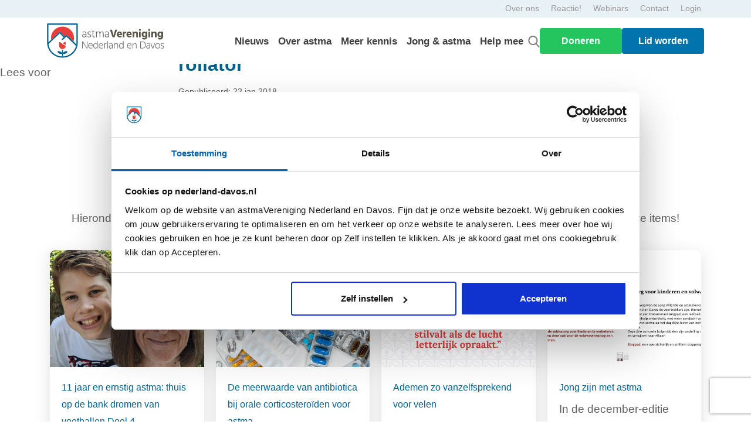

--- FILE ---
content_type: text/html; charset=UTF-8
request_url: https://nederland-davos.nl/overheidsinstanties-zorgen-dat-zorg-een-zorg-blijft/shopping-for-disabled-681560_960_720/
body_size: 43050
content:

<!DOCTYPE HTML>
<html lang="nl-NL">

<head>
	<!-- Readspeaker -->
	<script type="text/javascript">
		window.rsConf = {
			general: {
				usePost: true
			}
		};
	</script>
	<script src="https://cdn-eu.readspeaker.com/script/13838/webReader/webReader.js?pids=wr" type="text/javascript"
		id="rs_req_Init"></script>

	<meta charset="UTF-8" />
	<meta name="viewport" content="width=device-width, initial-scale=1, shrink-to-fit=no">	

	<link rel="apple-touch-icon" sizes="180x180" href="/web/themes/vnd/favicon/apple-touch-icon.png">
	<link rel="icon" type="image/png" sizes="32x32" href="/web/themes/vnd/favicon/favicon-32x32.png">
	<link rel="icon" type="image/png" sizes="16x16" href="/web/themes/vnd/favicon/favicon-16x16.png">
	<link rel="manifest" href="/web/themes/vnd/favicon/site.webmanifest">
	<link rel="mask-icon" href="/web/themes/vnd/favicon/favicon.ico">
	<link rel="shortcut icon" type='image/x-icon' href="/web/themes/vnd/favicon/favicon.ico">
	<meta name="msapplication-TileColor" content="#da532c">
	<meta name="msapplication-config" content="/web/themes/vnd/favicon/browserconfig.xml">
	<meta name="theme-color" content="#ffffff">

	<link rel="preconnect" href="https://fonts.googleapis.com">
	<link rel="preconnect" href="https://fonts.gstatic.com" crossorigin>
	<link href="https://fonts.googleapis.com/css2?family=Indie+Flower&display=swap" rel="stylesheet">



	<script data-cookieconsent="ignore">
	window.dataLayer = window.dataLayer || [];
	function gtag() {
		dataLayer.push(arguments);
	}
	gtag("consent", "default", {
		ad_user_data: "denied",
		ad_personalization: "denied",
		ad_storage: "denied",
		analytics_storage: "denied",
		functionality_storage: "denied",
		personalization_storage: "denied",
		security_storage: "granted",
		wait_for_update: 500,
	});
	gtag("set", "ads_data_redaction", true);
	</script>
<script data-cookieconsent="ignore">
		(function (w, d, s, l, i) {
		w[l] = w[l] || []; w[l].push({'gtm.start':new Date().getTime(), event: 'gtm.js'});
		var f = d.getElementsByTagName(s)[0],  j = d.createElement(s), dl = l !== 'dataLayer' ? '&l=' + l : '';
		j.async = true; j.src = 'https://www.googletagmanager.com/gtm.js?id=' + i + dl;
		f.parentNode.insertBefore(j, f);})(
		window,
		document,
		'script',
		'dataLayer',
		'GTM-TL3C74G'
	);
</script>
<script type="text/javascript"
		id="Cookiebot"
		src="https://consent.cookiebot.com/uc.js"
		data-cbid="a7559b49-af29-4e77-a63f-4c0ebacf07b6"
							data-blockingmode="auto"
	></script>
<meta name='robots' content='index, follow, max-image-preview:large, max-snippet:-1, max-video-preview:-1' />

	<!-- This site is optimized with the Yoast SEO plugin v20.8 - https://yoast.com/wordpress/plugins/seo/ -->
	<title>rollator - VND</title>
	<link rel="canonical" href="https://nederland-davos.nl/overheidsinstanties-zorgen-dat-zorg-een-zorg-blijft/shopping-for-disabled-681560_960_720/" />
	<meta property="og:locale" content="nl_NL" />
	<meta property="og:type" content="article" />
	<meta property="og:title" content="rollator - VND" />
	<meta property="og:url" content="https://nederland-davos.nl/overheidsinstanties-zorgen-dat-zorg-een-zorg-blijft/shopping-for-disabled-681560_960_720/" />
	<meta property="og:site_name" content="VND" />
	<meta property="article:modified_time" content="2018-05-14T08:28:01+00:00" />
	<meta property="og:image" content="https://nederland-davos.nl/overheidsinstanties-zorgen-dat-zorg-een-zorg-blijft/shopping-for-disabled-681560_960_720" />
	<meta property="og:image:width" content="960" />
	<meta property="og:image:height" content="640" />
	<meta property="og:image:type" content="image/jpeg" />
	<meta name="twitter:card" content="summary_large_image" />
	<script type="application/ld+json" class="yoast-schema-graph">{"@context":"https://schema.org","@graph":[{"@type":"WebPage","@id":"https://nederland-davos.nl/overheidsinstanties-zorgen-dat-zorg-een-zorg-blijft/shopping-for-disabled-681560_960_720/","url":"https://nederland-davos.nl/overheidsinstanties-zorgen-dat-zorg-een-zorg-blijft/shopping-for-disabled-681560_960_720/","name":"rollator - VND","isPartOf":{"@id":"https://nederland-davos.nl/#website"},"primaryImageOfPage":{"@id":"https://nederland-davos.nl/overheidsinstanties-zorgen-dat-zorg-een-zorg-blijft/shopping-for-disabled-681560_960_720/#primaryimage"},"image":{"@id":"https://nederland-davos.nl/overheidsinstanties-zorgen-dat-zorg-een-zorg-blijft/shopping-for-disabled-681560_960_720/#primaryimage"},"thumbnailUrl":"/web/uploads/2018/01/shopping-for-disabled-681560_960_720.jpg","datePublished":"2018-01-22T13:22:20+00:00","dateModified":"2018-05-14T08:28:01+00:00","breadcrumb":{"@id":"https://nederland-davos.nl/overheidsinstanties-zorgen-dat-zorg-een-zorg-blijft/shopping-for-disabled-681560_960_720/#breadcrumb"},"inLanguage":"nl-NL","potentialAction":[{"@type":"ReadAction","target":["https://nederland-davos.nl/overheidsinstanties-zorgen-dat-zorg-een-zorg-blijft/shopping-for-disabled-681560_960_720/"]}]},{"@type":"ImageObject","inLanguage":"nl-NL","@id":"https://nederland-davos.nl/overheidsinstanties-zorgen-dat-zorg-een-zorg-blijft/shopping-for-disabled-681560_960_720/#primaryimage","url":"/web/uploads/2018/01/shopping-for-disabled-681560_960_720.jpg","contentUrl":"/web/uploads/2018/01/shopping-for-disabled-681560_960_720.jpg","width":960,"height":640},{"@type":"BreadcrumbList","@id":"https://nederland-davos.nl/overheidsinstanties-zorgen-dat-zorg-een-zorg-blijft/shopping-for-disabled-681560_960_720/#breadcrumb","itemListElement":[{"@type":"ListItem","position":1,"name":"Home","item":"https://nederland-davos.nl/"},{"@type":"ListItem","position":2,"name":"Overheidsinstanties zorgen dat zorg een zorg blijft","item":"https://nederland-davos.nl/overheidsinstanties-zorgen-dat-zorg-een-zorg-blijft/"},{"@type":"ListItem","position":3,"name":"rollator"}]},{"@type":"WebSite","@id":"https://nederland-davos.nl/#website","url":"https://nederland-davos.nl/","name":"VND","description":"De vereniging voor mensen met (ernstig) astma","potentialAction":[{"@type":"SearchAction","target":{"@type":"EntryPoint","urlTemplate":"https://nederland-davos.nl/search/{search_term_string}"},"query-input":"required name=search_term_string"}],"inLanguage":"nl-NL"}]}</script>
	<!-- / Yoast SEO plugin. -->


<link rel='dns-prefetch' href='//ajax.googleapis.com' />
<link rel='dns-prefetch' href='//fonts.googleapis.com' />
<link rel="alternate" title="oEmbed (JSON)" type="application/json+oembed" href="https://nederland-davos.nl/wp-json/oembed/1.0/embed?url=https%3A%2F%2Fnederland-davos.nl%2Foverheidsinstanties-zorgen-dat-zorg-een-zorg-blijft%2Fshopping-for-disabled-681560_960_720%2F" />
<link rel="alternate" title="oEmbed (XML)" type="text/xml+oembed" href="https://nederland-davos.nl/wp-json/oembed/1.0/embed?url=https%3A%2F%2Fnederland-davos.nl%2Foverheidsinstanties-zorgen-dat-zorg-een-zorg-blijft%2Fshopping-for-disabled-681560_960_720%2F&#038;format=xml" />
<style id='wp-img-auto-sizes-contain-inline-css' type='text/css'>
img:is([sizes=auto i],[sizes^="auto," i]){contain-intrinsic-size:3000px 1500px}
/*# sourceURL=wp-img-auto-sizes-contain-inline-css */
</style>
<link rel='stylesheet' id='organic-profile-block-fontawesome-css' href='/web/plugins/profile-organic-block/block/profile/font-awesome.css' type='text/css' media='all' />
<link rel='stylesheet' id='givewp-campaign-blocks-fonts-css' href='https://fonts.googleapis.com/css2?family=Inter%3Awght%40400%3B500%3B600%3B700&#038;display=swap' type='text/css' media='all' />
<style id='wp-block-library-inline-css' type='text/css'>
:root{--wp-block-synced-color:#7a00df;--wp-block-synced-color--rgb:122,0,223;--wp-bound-block-color:var(--wp-block-synced-color);--wp-editor-canvas-background:#ddd;--wp-admin-theme-color:#007cba;--wp-admin-theme-color--rgb:0,124,186;--wp-admin-theme-color-darker-10:#006ba1;--wp-admin-theme-color-darker-10--rgb:0,107,160.5;--wp-admin-theme-color-darker-20:#005a87;--wp-admin-theme-color-darker-20--rgb:0,90,135;--wp-admin-border-width-focus:2px}@media (min-resolution:192dpi){:root{--wp-admin-border-width-focus:1.5px}}.wp-element-button{cursor:pointer}:root .has-very-light-gray-background-color{background-color:#eee}:root .has-very-dark-gray-background-color{background-color:#313131}:root .has-very-light-gray-color{color:#eee}:root .has-very-dark-gray-color{color:#313131}:root .has-vivid-green-cyan-to-vivid-cyan-blue-gradient-background{background:linear-gradient(135deg,#00d084,#0693e3)}:root .has-purple-crush-gradient-background{background:linear-gradient(135deg,#34e2e4,#4721fb 50%,#ab1dfe)}:root .has-hazy-dawn-gradient-background{background:linear-gradient(135deg,#faaca8,#dad0ec)}:root .has-subdued-olive-gradient-background{background:linear-gradient(135deg,#fafae1,#67a671)}:root .has-atomic-cream-gradient-background{background:linear-gradient(135deg,#fdd79a,#004a59)}:root .has-nightshade-gradient-background{background:linear-gradient(135deg,#330968,#31cdcf)}:root .has-midnight-gradient-background{background:linear-gradient(135deg,#020381,#2874fc)}:root{--wp--preset--font-size--normal:16px;--wp--preset--font-size--huge:42px}.has-regular-font-size{font-size:1em}.has-larger-font-size{font-size:2.625em}.has-normal-font-size{font-size:var(--wp--preset--font-size--normal)}.has-huge-font-size{font-size:var(--wp--preset--font-size--huge)}.has-text-align-center{text-align:center}.has-text-align-left{text-align:left}.has-text-align-right{text-align:right}.has-fit-text{white-space:nowrap!important}#end-resizable-editor-section{display:none}.aligncenter{clear:both}.items-justified-left{justify-content:flex-start}.items-justified-center{justify-content:center}.items-justified-right{justify-content:flex-end}.items-justified-space-between{justify-content:space-between}.screen-reader-text{border:0;clip-path:inset(50%);height:1px;margin:-1px;overflow:hidden;padding:0;position:absolute;width:1px;word-wrap:normal!important}.screen-reader-text:focus{background-color:#ddd;clip-path:none;color:#444;display:block;font-size:1em;height:auto;left:5px;line-height:normal;padding:15px 23px 14px;text-decoration:none;top:5px;width:auto;z-index:100000}html :where(.has-border-color){border-style:solid}html :where([style*=border-top-color]){border-top-style:solid}html :where([style*=border-right-color]){border-right-style:solid}html :where([style*=border-bottom-color]){border-bottom-style:solid}html :where([style*=border-left-color]){border-left-style:solid}html :where([style*=border-width]){border-style:solid}html :where([style*=border-top-width]){border-top-style:solid}html :where([style*=border-right-width]){border-right-style:solid}html :where([style*=border-bottom-width]){border-bottom-style:solid}html :where([style*=border-left-width]){border-left-style:solid}html :where(img[class*=wp-image-]){height:auto;max-width:100%}:where(figure){margin:0 0 1em}html :where(.is-position-sticky){--wp-admin--admin-bar--position-offset:var(--wp-admin--admin-bar--height,0px)}@media screen and (max-width:600px){html :where(.is-position-sticky){--wp-admin--admin-bar--position-offset:0px}}

/*# sourceURL=wp-block-library-inline-css */
</style><style id='global-styles-inline-css' type='text/css'>
:root{--wp--preset--aspect-ratio--square: 1;--wp--preset--aspect-ratio--4-3: 4/3;--wp--preset--aspect-ratio--3-4: 3/4;--wp--preset--aspect-ratio--3-2: 3/2;--wp--preset--aspect-ratio--2-3: 2/3;--wp--preset--aspect-ratio--16-9: 16/9;--wp--preset--aspect-ratio--9-16: 9/16;--wp--preset--color--black: #000000;--wp--preset--color--cyan-bluish-gray: #abb8c3;--wp--preset--color--white: #ffffff;--wp--preset--color--pale-pink: #f78da7;--wp--preset--color--vivid-red: #cf2e2e;--wp--preset--color--luminous-vivid-orange: #ff6900;--wp--preset--color--luminous-vivid-amber: #fcb900;--wp--preset--color--light-green-cyan: #7bdcb5;--wp--preset--color--vivid-green-cyan: #00d084;--wp--preset--color--pale-cyan-blue: #8ed1fc;--wp--preset--color--vivid-cyan-blue: #0693e3;--wp--preset--color--vivid-purple: #9b51e0;--wp--preset--gradient--vivid-cyan-blue-to-vivid-purple: linear-gradient(135deg,rgb(6,147,227) 0%,rgb(155,81,224) 100%);--wp--preset--gradient--light-green-cyan-to-vivid-green-cyan: linear-gradient(135deg,rgb(122,220,180) 0%,rgb(0,208,130) 100%);--wp--preset--gradient--luminous-vivid-amber-to-luminous-vivid-orange: linear-gradient(135deg,rgb(252,185,0) 0%,rgb(255,105,0) 100%);--wp--preset--gradient--luminous-vivid-orange-to-vivid-red: linear-gradient(135deg,rgb(255,105,0) 0%,rgb(207,46,46) 100%);--wp--preset--gradient--very-light-gray-to-cyan-bluish-gray: linear-gradient(135deg,rgb(238,238,238) 0%,rgb(169,184,195) 100%);--wp--preset--gradient--cool-to-warm-spectrum: linear-gradient(135deg,rgb(74,234,220) 0%,rgb(151,120,209) 20%,rgb(207,42,186) 40%,rgb(238,44,130) 60%,rgb(251,105,98) 80%,rgb(254,248,76) 100%);--wp--preset--gradient--blush-light-purple: linear-gradient(135deg,rgb(255,206,236) 0%,rgb(152,150,240) 100%);--wp--preset--gradient--blush-bordeaux: linear-gradient(135deg,rgb(254,205,165) 0%,rgb(254,45,45) 50%,rgb(107,0,62) 100%);--wp--preset--gradient--luminous-dusk: linear-gradient(135deg,rgb(255,203,112) 0%,rgb(199,81,192) 50%,rgb(65,88,208) 100%);--wp--preset--gradient--pale-ocean: linear-gradient(135deg,rgb(255,245,203) 0%,rgb(182,227,212) 50%,rgb(51,167,181) 100%);--wp--preset--gradient--electric-grass: linear-gradient(135deg,rgb(202,248,128) 0%,rgb(113,206,126) 100%);--wp--preset--gradient--midnight: linear-gradient(135deg,rgb(2,3,129) 0%,rgb(40,116,252) 100%);--wp--preset--font-size--small: 13px;--wp--preset--font-size--medium: 20px;--wp--preset--font-size--large: 36px;--wp--preset--font-size--x-large: 42px;--wp--preset--spacing--20: 0.44rem;--wp--preset--spacing--30: 0.67rem;--wp--preset--spacing--40: 1rem;--wp--preset--spacing--50: 1.5rem;--wp--preset--spacing--60: 2.25rem;--wp--preset--spacing--70: 3.38rem;--wp--preset--spacing--80: 5.06rem;--wp--preset--shadow--natural: 6px 6px 9px rgba(0, 0, 0, 0.2);--wp--preset--shadow--deep: 12px 12px 50px rgba(0, 0, 0, 0.4);--wp--preset--shadow--sharp: 6px 6px 0px rgba(0, 0, 0, 0.2);--wp--preset--shadow--outlined: 6px 6px 0px -3px rgb(255, 255, 255), 6px 6px rgb(0, 0, 0);--wp--preset--shadow--crisp: 6px 6px 0px rgb(0, 0, 0);}:where(.is-layout-flex){gap: 0.5em;}:where(.is-layout-grid){gap: 0.5em;}body .is-layout-flex{display: flex;}.is-layout-flex{flex-wrap: wrap;align-items: center;}.is-layout-flex > :is(*, div){margin: 0;}body .is-layout-grid{display: grid;}.is-layout-grid > :is(*, div){margin: 0;}:where(.wp-block-columns.is-layout-flex){gap: 2em;}:where(.wp-block-columns.is-layout-grid){gap: 2em;}:where(.wp-block-post-template.is-layout-flex){gap: 1.25em;}:where(.wp-block-post-template.is-layout-grid){gap: 1.25em;}.has-black-color{color: var(--wp--preset--color--black) !important;}.has-cyan-bluish-gray-color{color: var(--wp--preset--color--cyan-bluish-gray) !important;}.has-white-color{color: var(--wp--preset--color--white) !important;}.has-pale-pink-color{color: var(--wp--preset--color--pale-pink) !important;}.has-vivid-red-color{color: var(--wp--preset--color--vivid-red) !important;}.has-luminous-vivid-orange-color{color: var(--wp--preset--color--luminous-vivid-orange) !important;}.has-luminous-vivid-amber-color{color: var(--wp--preset--color--luminous-vivid-amber) !important;}.has-light-green-cyan-color{color: var(--wp--preset--color--light-green-cyan) !important;}.has-vivid-green-cyan-color{color: var(--wp--preset--color--vivid-green-cyan) !important;}.has-pale-cyan-blue-color{color: var(--wp--preset--color--pale-cyan-blue) !important;}.has-vivid-cyan-blue-color{color: var(--wp--preset--color--vivid-cyan-blue) !important;}.has-vivid-purple-color{color: var(--wp--preset--color--vivid-purple) !important;}.has-black-background-color{background-color: var(--wp--preset--color--black) !important;}.has-cyan-bluish-gray-background-color{background-color: var(--wp--preset--color--cyan-bluish-gray) !important;}.has-white-background-color{background-color: var(--wp--preset--color--white) !important;}.has-pale-pink-background-color{background-color: var(--wp--preset--color--pale-pink) !important;}.has-vivid-red-background-color{background-color: var(--wp--preset--color--vivid-red) !important;}.has-luminous-vivid-orange-background-color{background-color: var(--wp--preset--color--luminous-vivid-orange) !important;}.has-luminous-vivid-amber-background-color{background-color: var(--wp--preset--color--luminous-vivid-amber) !important;}.has-light-green-cyan-background-color{background-color: var(--wp--preset--color--light-green-cyan) !important;}.has-vivid-green-cyan-background-color{background-color: var(--wp--preset--color--vivid-green-cyan) !important;}.has-pale-cyan-blue-background-color{background-color: var(--wp--preset--color--pale-cyan-blue) !important;}.has-vivid-cyan-blue-background-color{background-color: var(--wp--preset--color--vivid-cyan-blue) !important;}.has-vivid-purple-background-color{background-color: var(--wp--preset--color--vivid-purple) !important;}.has-black-border-color{border-color: var(--wp--preset--color--black) !important;}.has-cyan-bluish-gray-border-color{border-color: var(--wp--preset--color--cyan-bluish-gray) !important;}.has-white-border-color{border-color: var(--wp--preset--color--white) !important;}.has-pale-pink-border-color{border-color: var(--wp--preset--color--pale-pink) !important;}.has-vivid-red-border-color{border-color: var(--wp--preset--color--vivid-red) !important;}.has-luminous-vivid-orange-border-color{border-color: var(--wp--preset--color--luminous-vivid-orange) !important;}.has-luminous-vivid-amber-border-color{border-color: var(--wp--preset--color--luminous-vivid-amber) !important;}.has-light-green-cyan-border-color{border-color: var(--wp--preset--color--light-green-cyan) !important;}.has-vivid-green-cyan-border-color{border-color: var(--wp--preset--color--vivid-green-cyan) !important;}.has-pale-cyan-blue-border-color{border-color: var(--wp--preset--color--pale-cyan-blue) !important;}.has-vivid-cyan-blue-border-color{border-color: var(--wp--preset--color--vivid-cyan-blue) !important;}.has-vivid-purple-border-color{border-color: var(--wp--preset--color--vivid-purple) !important;}.has-vivid-cyan-blue-to-vivid-purple-gradient-background{background: var(--wp--preset--gradient--vivid-cyan-blue-to-vivid-purple) !important;}.has-light-green-cyan-to-vivid-green-cyan-gradient-background{background: var(--wp--preset--gradient--light-green-cyan-to-vivid-green-cyan) !important;}.has-luminous-vivid-amber-to-luminous-vivid-orange-gradient-background{background: var(--wp--preset--gradient--luminous-vivid-amber-to-luminous-vivid-orange) !important;}.has-luminous-vivid-orange-to-vivid-red-gradient-background{background: var(--wp--preset--gradient--luminous-vivid-orange-to-vivid-red) !important;}.has-very-light-gray-to-cyan-bluish-gray-gradient-background{background: var(--wp--preset--gradient--very-light-gray-to-cyan-bluish-gray) !important;}.has-cool-to-warm-spectrum-gradient-background{background: var(--wp--preset--gradient--cool-to-warm-spectrum) !important;}.has-blush-light-purple-gradient-background{background: var(--wp--preset--gradient--blush-light-purple) !important;}.has-blush-bordeaux-gradient-background{background: var(--wp--preset--gradient--blush-bordeaux) !important;}.has-luminous-dusk-gradient-background{background: var(--wp--preset--gradient--luminous-dusk) !important;}.has-pale-ocean-gradient-background{background: var(--wp--preset--gradient--pale-ocean) !important;}.has-electric-grass-gradient-background{background: var(--wp--preset--gradient--electric-grass) !important;}.has-midnight-gradient-background{background: var(--wp--preset--gradient--midnight) !important;}.has-small-font-size{font-size: var(--wp--preset--font-size--small) !important;}.has-medium-font-size{font-size: var(--wp--preset--font-size--medium) !important;}.has-large-font-size{font-size: var(--wp--preset--font-size--large) !important;}.has-x-large-font-size{font-size: var(--wp--preset--font-size--x-large) !important;}
/*# sourceURL=global-styles-inline-css */
</style>

<style id='classic-theme-styles-inline-css' type='text/css'>
/*! This file is auto-generated */
.wp-block-button__link{color:#fff;background-color:#32373c;border-radius:9999px;box-shadow:none;text-decoration:none;padding:calc(.667em + 2px) calc(1.333em + 2px);font-size:1.125em}.wp-block-file__button{background:#32373c;color:#fff;text-decoration:none}
/*# sourceURL=/wp-includes/css/classic-themes.min.css */
</style>
<link rel='stylesheet' id='give-styles-css' href='/web/plugins/give/build/assets/dist/css/give.css' type='text/css' media='all' />
<link rel='stylesheet' id='give-donation-summary-style-frontend-css' href='/web/plugins/give/build/assets/dist/css/give-donation-summary.css' type='text/css' media='all' />
<link rel='stylesheet' id='givewp-design-system-foundation-css' href='/web/plugins/give/build/assets/dist/css/design-system/foundation.css' type='text/css' media='all' />
<link rel='stylesheet' id='give_ffm_frontend_styles-css' href='/web/plugins/give-form-field-manager/assets/dist/css/give-ffm-frontend.css' type='text/css' media='all' />
<link rel='stylesheet' id='give_ffm_datepicker_styles-css' href='/web/plugins/give-form-field-manager/assets/dist/css/give-ffm-datepicker.css' type='text/css' media='all' />
<link rel='stylesheet' id='give_recurring_css-css' href='/web/plugins/give-recurring/assets/css/give-recurring.min.css' type='text/css' media='all' />
<link rel='stylesheet' id='main_css-css' href='/web/themes/current/css/style.min.css?0_32967900_1769441198' type='text/css' media='all' />
<link rel='stylesheet' id='youtube_fallback_css-css' href='/web/themes/current/css/youtube-fallback.css' type='text/css' media='all' />
<link rel='stylesheet' id='searchwp-live-search-css' href='/web/plugins/searchwp-live-ajax-search/assets/styles/style.css' type='text/css' media='all' />
<link rel="https://api.w.org/" href="https://nederland-davos.nl/wp-json/" /><link rel="alternate" title="JSON" type="application/json" href="https://nederland-davos.nl/wp-json/wp/v2/media/1118" /><meta name="generator" content="Give v4.12.0" />
    <script>
    (function() {
        try {
            var p = location.pathname;
            var n = p;

            // %0D verwijderen
            n = n.replace(/%0d/ig, "");

            // dubbele streepjes -> enkel
            n = n.replace(/--+/g, "-");

            // spatievariant fixen
            n = n.replace(
                "tips-tricks-voor-het-geven-van%20astmamedicijnen-aan-je-kind",
                "tips-tricks-voor-het-geven-van-astmamedicijnen-aan-je-kind"
            );

            // ingekorte variant
            if (p === "/tips-tricks-voor-het-geven-van" || p === "/tips-tricks-voor-het-geven-van/") {
                n = "/tips-tricks-voor-het-geven-van-astmamedicijnen-aan-je-kind/";
            }

            if (n !== p) {
                location.replace(n);
            }
        } catch (e) {}
    })();
    </script>
    	<script type="text/javascript">
		//<![CDATA[
		function olint_prepare_all_external_links() {

			if( !document.links ) {
				document.links = document.getElementsByTagName('a');
			}
			var all_links                = document.links;
			var open_in_new_tab          = false;
			var open_external_in_new_tab = 'yes';
			var open_internal_in_new_tab = '';

			// loop through all the links of current page.
			for( var current = 0; current < all_links.length; current++ ) {
				var current_link = all_links[current];
				open_in_new_tab  = false;

				//only work if current link does not have any onClick attribute.
				if( all_links[current].hasAttribute('onClick') == false ) {
					if('yes' == open_internal_in_new_tab){
						// open link in new tab if the web address starts with http or https, and refers to current domain.
						if( (current_link.href.search(/^http/) != -1) && ((current_link.href.search('nederland-davos.nl')) || (current_link.href.search(/^#/))) ){
							open_in_new_tab = true;
						}
					}
					if('yes' == open_external_in_new_tab){
						// open link in new tab if the web address starts with http or https, but does not refer to current domain.
						if( (current_link.href.search(/^http/) != -1) && (current_link.href.search('nederland-davos.nl') == -1)  && (current_link.href.search(/^#/) == -1) ){
							open_in_new_tab = true;
						}
					}

					//if open_in_new_tab is true, update onClick attribute of current link.
					if( open_in_new_tab == true ){
						all_links[current].setAttribute( 'onClick', 'javascript:window.open(\''+current_link.href+'\'); return false;' );
					}
					all_links[current].removeAttribute('target');
				}
			}
		}

		function olint_load_external_links_in_new_tab( function_name ){
			var olint_on_load = window.onload;

			if (typeof window.onload != 'function'){
				window.onload = function_name;
			} else {
				window.onload = function(){
					olint_on_load();
					function_name();
				}
			}
		}

		olint_load_external_links_in_new_tab( olint_prepare_all_external_links );

	//]]>
	</script>
	<link rel="llms-sitemap" href="https://nederland-davos.nl/llms.txt" />
<script src="https://www.google.com/recaptcha/enterprise.js?render=6LcggB8qAAAAAF2SzTxXAXGtoz1vG2iZGntay6d_"></script>

		<style type="text/css" id="wp-custom-css">
			.page-id-11566 section.content_afbeelding_twee_knoppen_125jaar a.btn.btn-red, .page-id-11566 section.content_afbeelding_twee_knoppen_125jaar a.btn.btn-blue{
	display: none;
}
.afbeelding1 img{
	width: 100%;
	height: auto;
}

a.btn-blue-2:hover {
    background-color: #00608D !important;
    color: #ffffff !important;
}

a.btn-rood:hover {
    background-color: #E60000 !important;
    color: #ffffff !important;
}


a.btn-blue-2,
a.btn-rood {
    color: #ffffff !important;
}


.content_afbeelding_twee_knoppen_125jaar p{
	width: 100% !important;
}
.floating_button {
    margin-left: -90px;
}
.floating_button img{
		width : 290px !important;
}
.inner-w-100 iframe{
	 width: 100%;
}
.redBTN{
	background: #E73D3A;
	border: 0;
	color: white;
	border-radius: 5px;
	padding: 5px 20px;
}
.cardBorder{
	border: 5px solid #00507D;
	border-right: none;
	border-left: none;
}
.rotate-r4{
	transform: rotate(4deg);
}
.rotate-l5{
	transform: rotate(-5deg);
}
.redTXT{
	color: #DF232C;
}
.fs-24{
	font-size: 24px;
}
.page-id-11566 .content_video , .page-id-11566 .content_video~.content_video~.content_video{
        background: url(https://nederland-davos.nl/web/uploads/2022/08/Group-257.png);
    background-repeat: no-repeat;
    background-size: contain;
    background-position: left -31rem top;
}
.page-id-11566 .content_video~.content_video{
        background: url(https://nederland-davos.nl/web/uploads/2022/08/Group-257.png);
    background-repeat: no-repeat;
    background-size: contain;
    background-position: right -33rem top;
}

.two-cols-with-images{
	background: url(https://nederland-davos.nl/web/uploads/2022/08/Group-257.png);
    background-repeat: no-repeat;
    background-size: unset;
    background-position: right -45rem center;
}
.page-id-11566 .content-afbeelding h3, .page-id-11566 .content_video h3, .page-id-11566 .AlongHistory h3{
	color: #00608D;
}
.page-id-11566 .AlongHistory h5{
	color: #E73D3A;
}
@media only screen and (max-width:768px){
	.floating_button{
		 margin-top: -110px;
		margin-left: -60px;
	}
	.floating_button img{
		width : 200px !important;
	}
	.page-id-11566 .content_video , .page-id-11566 .content_video~.content_video~.content_video, .page-id-11566 .content_video~.content_video, .page-id-11566 .two-cols-with-images{
		background: none;
	}
}

div#gfield_description_28_7 {
	margin-top: -10px;
}

.single-post_custom img {
    margin-bottom: 30px;
}

    @media (max-width: 767px) {
	.ds-popup-wrapper.-center {
      height: 46% !important;
	}
    }

.breadcrumb {
	margin-top: 50px;
}





		</style>
		<link rel='stylesheet' id='givewp-donation-form-embed-app-css' href='/web/plugins/give/build/donationFormBlockApp.css' type='text/css' media='all' />
</head>

<body class="attachment wp-singular attachment-template-default single single-attachment postid-1118 attachmentid-1118 attachment-jpeg wp-theme-current give-recurring shopping-for-disabled-681560_960_720 page"><div class="header">
    <header class="fixed-top rs_skip">

        <nav class="topbar">
    <div class="container">
        <div class="row no-gutters">
            <ul class="nav list-inline ml-auto servicemenu">
                
                        <li><a href="https://www.nederland-davos.nl/over-ons/">Over ons</a></li>
                
                        <li><a href="https://nederland-davos.nl/reactie/">Reactie!</a></li>
                
                        <li><a href="https://nederland-davos.nl/webinars/">Webinars</a></li>
                
                        <li><a href="https://nederland-davos.nl/contact/">Contact</a></li>
                
                <!-- Login -->
                <li><a href="/inloggen/">Login</a></li>            </ul>
        </div>
    </div>
</nav><nav class="mainbar">

    <script src="https://ajax.googleapis.com/ajax/libs/jquery/3.5.1/jquery.min.js"></script>
    <script defer>
        $(document).ready(function() {
            function openPopup(popupSelector) {
                $('.popup_active').each(function() {
                    $(this).removeClass('popup_active').css('right', '-100vw');
                });

                $(popupSelector).addClass('popup_active').css('right', '0');
                updateTogglerIcon();
                disableScroll();
            }

            function updateTogglerIcon() {
                var toggler = $(".navbar-toggler-marc");
                if ($('.popup_active').length > 0) {
                    toggler.html('<svg class="arrow_mobile_menu_hamburger" xmlns="http://www.w3.org/2000/svg" viewBox="0 0 32 32" id="down-arrow"><path d="M16 22a2 2 0 0 1-1.41-.59l-10-10a2 2 0 0 1 2.82-2.82L16 17.17l8.59-8.58a2 2 0 0 1 2.82 2.82l-10 10A2 2 0 0 1 16 22Z"></path></svg>');
                } else {
                    toggler.html('<svg width="30px" height="30px" viewBox="0 0 24 24" fill="none" xmlns="http://www.w3.org/2000/svg"><path d="M4 18L20 18" stroke="#000000" stroke-width="2" stroke-linecap="round"/><path d="M4 12L20 12" stroke="#000000" stroke-width="2" stroke-linecap="round"/><path d="M4 6L20 6" stroke="#000000" stroke-width="2" stroke-linecap="round"/></svg>');
                    toggler.removeClass('collapsed');
                }
            }

            function disableScroll() {
                $('body').css('overflow', 'hidden');
            }

            function enableScroll() {
                $('body').css('overflow', 'auto');
            }

            $('.close-popup').click(function(event) {
                event.stopPropagation();
                var popupElement = $(this).closest('.popup_active');
                popupElement.removeClass('popup_active').css('right', '-100vw');
                updateTogglerIcon();
                enableScroll();
            });


            $(document).on('click', 'a[data-target-popup]', function(event) {
                event.preventDefault();
                var targetPopup = $(this).data('target-popup');
                openPopup(targetPopup);
            });

            $(".navbar-toggler-marc").click(function() {
                event.stopPropagation();

                var isSpecificPopupActive = $('.popup_over-astma_menu, .popup_meer-kennis_menu, .popup_jong_menu, .popup_help-mee_menu').hasClass('popup_active');
                if (isSpecificPopupActive) {
                    $('.popup_active').removeClass('popup_active').css('right', '-100vw');
                    updateTogglerIcon();
                    enableScroll();
                } else {
                    $("#navbarCollapse").toggleClass("show_popup_one");
                    $(this).toggleClass("collapsed");
                    updateTogglerIcon();
                    if ($("#navbarCollapse").hasClass("show_popup_one")) {
                        disableScroll();
                    } else {
                        enableScroll();
                    }
                }
            });

        });
    </script>

    <div class="container navigation_pc">
        <a class="logo" href="/"><img src="/web/uploads/2022/01/Logo-Davos.svg" alt="astmaVerenigingNederlandenDavos"></a>

        <div class="navigatie_desktop">
            <ul id="navbar">
                                        <li class="">
                            <a href="/nieuws/">Nieuws</a>
                        </li>
                                        <li class="menu-over-astma">
                            <a href="/astma/">Over astma</a>
                        </li>
                                        <li class="menu-meer-kennis">
                            <a href="/meer-kennis/">Meer kennis</a>
                        </li>
                                        <li class="menu-jong-astma">
                            <a href="/jong-en-astma/">Jong & astma</a>
                        </li>
                                        <li class="menu-help-mee">
                            <a href="/help-mee/">Help mee</a>
                        </li>
                
                <div class="searchbar mobile_hide">
                    <a class="nav-link" href="#" id="search-btn-pc"><img src="https://nederland-davos.nl/web/themes/current/img/search.svg"></a>
                </div>

                <div class="header-buttons">
                    <div class="button-container">
             <button class="btn button-pc doneren-button" id="doneren-btn">Doneren</button>

                         <div class="popup-overlay" id="popup-overlay">
     <div class="popup-content">
         <button class="popup-close" id="popup-close">&times;</button>
         <div class="donation-form">
             <div class='root-data-givewp-embed' data-form-locale='nl_NL' data-form-url='https://nederland-davos.nl/wordpress/?post_type=give_forms&#038;p=20488' data-form-view-url='https://nederland-davos.nl/?givewp-route=donation-form-view&form-id=20488' data-src='https://nederland-davos.nl/?givewp-route=donation-form-view&form-id=20488' data-givewp-embed-id='give-form-shortcode-1' data-form-format='' data-open-form-button='Donate now' style='--givewp-primary-color: #0b72d9; --givewp-secondary-color: #27ae60;'></div>         </div>
     </div>
 </div>

 <script>
     document.addEventListener('DOMContentLoaded', function() {
         const desktopBtn = document.getElementById('doneren-btn');
         const mobileBtn = document.getElementById('doneren-btn-mobile');
         const overlay = document.getElementById('popup-overlay');
         const closeBtn = document.getElementById('popup-close');

         function openPopup(e) {
             e.preventDefault();

             if (overlay) {
                 overlay.classList.add('active');
                 document.body.classList.add('popup-active');
             }
         }

         function closePopup() {
             if (overlay) {
                 overlay.classList.remove('active');
                 document.body.classList.remove('popup-active');
             }
         }

         // Add listeners to both buttons with proper event handling
         if (desktopBtn && overlay) {
             desktopBtn.addEventListener('click', openPopup);
         }

         if (mobileBtn && overlay) {
             mobileBtn.addEventListener('click', openPopup);
         }

         if (closeBtn) {
             closeBtn.addEventListener('click', function(e) {
                 e.stopPropagation();
                 closePopup();
             });
         }

         // Close on outside click
         if (overlay) {
             overlay.addEventListener('click', function(e) {
                 if (e.target === overlay) {
                     closePopup();
                 }
             });
         }

         // Close on Escape key
         document.addEventListener('keydown', function(e) {
             if (e.key === 'Escape' && overlay && overlay.classList.contains('active')) {
                 closePopup();
             }
         });

         // Prevent popup content clicks from closing the popup
         const popupContent = document.querySelector('.popup-content');
         if (popupContent) {
             popupContent.addEventListener('click', function(e) {
                 e.stopPropagation();
             });
         }
     });
 </script>                    </div>



                                            <a class="btn button-pc" href="https://nederland-davos.nl/lid-worden/">Lid worden</a>
                    
                </div>
            </ul>
        </div>

        <!-- Searchbar icon mobile -->
        <div class="searchbar pc_hide">
            <a class="nav-link" href="#" id="search-btn-mobile"><img src="https://nederland-davos.nl/web/themes/current/img/search.svg"></a>
        </div>

        <!-- Mobile menu dropdown button -->
        <button class="navbar-toggler-marc collapsed" type="button" data-target="#navbarCollapse" aria-controls="navbarCollapse" aria-expanded="false" aria-label="Toggle navigation">
            <svg width="30px" height="30px" viewBox="0 0 24 24" fill="none" xmlns="http://www.w3.org/2000/svg">
                <path d="M4 18L20 18" stroke="#000000" stroke-width="2" stroke-linecap="round" />
                <path d="M4 12L20 12" stroke="#000000" stroke-width="2" stroke-linecap="round" />
                <path d="M4 6L20 6" stroke="#000000" stroke-width="2" stroke-linecap="round" />
            </svg>
        </button>

         <!-- Popup Main -->
 <div class="popup_one" id="navbarCollapse">
     <nav class="nav_menu_mobile">
         <a class="menu-item_mobile" href="/nieuws">Nieuws</a><a class="menu-item_mobile" href="#over-astma" data-target-popup=".popup_over-astma_menu">Over astma<svg class="arrow_mobile_menu" xmlns="http://www.w3.org/2000/svg" viewBox="0 0 32 32" id="down-arrow"><path d="M16 22a2 2 0 0 1-1.41-.59l-10-10a2 2 0 0 1 2.82-2.82L16 17.17l8.59-8.58a2 2 0 0 1 2.82 2.82l-10 10A2 2 0 0 1 16 22Z"></path></svg></a><a class="menu-item_mobile" href="#meer-kennis" data-target-popup=".popup_meer-kennis_menu">Meer kennis<svg class="arrow_mobile_menu" xmlns="http://www.w3.org/2000/svg" viewBox="0 0 32 32" id="down-arrow"><path d="M16 22a2 2 0 0 1-1.41-.59l-10-10a2 2 0 0 1 2.82-2.82L16 17.17l8.59-8.58a2 2 0 0 1 2.82 2.82l-10 10A2 2 0 0 1 16 22Z"></path></svg></a><a class="menu-item_mobile" href="/jong-en-astma" data-target-popup=".popup_jong_menu">Jong en astma<svg class="arrow_mobile_menu" xmlns="http://www.w3.org/2000/svg" viewBox="0 0 32 32" id="down-arrow"><path d="M16 22a2 2 0 0 1-1.41-.59l-10-10a2 2 0 0 1 2.82-2.82L16 17.17l8.59-8.58a2 2 0 0 1 2.82 2.82l-10 10A2 2 0 0 1 16 22Z"></path></svg></a><a class="menu-item_mobile" href="/webinars">Webinars</a><a class="menu-item_mobile" href="/help-mee" data-target-popup=".popup_help-mee_menu">Help mee<svg class="arrow_mobile_menu" xmlns="http://www.w3.org/2000/svg" viewBox="0 0 32 32" id="down-arrow"><path d="M16 22a2 2 0 0 1-1.41-.59l-10-10a2 2 0 0 1 2.82-2.82L16 17.17l8.59-8.58a2 2 0 0 1 2.82 2.82l-10 10A2 2 0 0 1 16 22Z"></path></svg></a>
         <div class="mobile_buttons_header">
             <a class="btn mobile-lidworden" href="/lid-worden">Lid worden</a>

             <button class="btn button-pc mobile-doneren-btn" id="doneren-btn-mobile">Doneren</button>
         </div>

         <style>
             .mobile_buttons_header {
                 display: flex;
                 gap: 20px;
             }

             .mobile_buttons_header .btn.mobile-lidworden,
             .mobile_buttons_header .btn.mobile-doneren-btn,
             .mobile_buttons_header .mobile-doneren-btn,
             .mobile_buttons_header #doneren-btn-mobile {
                 width: 140px !important;
                 height: 44px !important;
                 display: inline-flex;
                 align-items: center;
                 justify-content: center;
                 text-align: center;
                 box-sizing: border-box;
                 margin-top: 20px;
                 padding: 12px 24px;
             }
         </style>


         <div class="popup-overlay-mobile" id="popup-overlay-mobile">
    <div class="popup-content-mobile">
        <button class="popup-close-mobile" id="popup-close-mobile">&times;</button>
        <div class="donation-form-mobile">
            <div class='root-data-givewp-embed' data-form-locale='nl_NL' data-form-url='https://nederland-davos.nl/wordpress/?post_type=give_forms&#038;p=20488' data-form-view-url='https://nederland-davos.nl/?givewp-route=donation-form-view&form-id=20488' data-src='https://nederland-davos.nl/?givewp-route=donation-form-view&form-id=20488' data-givewp-embed-id='give-form-shortcode-2' data-form-format='' data-open-form-button='Donate now' style='--givewp-primary-color: #0b72d9; --givewp-secondary-color: #27ae60;'></div>        </div>
    </div>
</div>

<script>
    document.addEventListener('DOMContentLoaded', function() {
        const desktopBtn = document.getElementById('doneren-btn');
        const mobileBtn = document.getElementById('doneren-btn-mobile');
        const overlay = document.getElementById('popup-overlay-mobile');
        const closeBtn = document.getElementById('popup-close-mobile');
        const headerIcon = document.querySelector('.navbar-toggler-marc');

        function openPopup(e) {
            e.preventDefault();
            e.stopPropagation();

            if (overlay) {
                overlay.classList.add('active');
                document.body.classList.add('popup-active');

                if (headerIcon) {
                    headerIcon.style.display = 'none';
                }
            }
        }

        function closePopup() {
            if (overlay) {
                overlay.classList.remove('active');
                document.body.classList.remove('popup-active');

                // Show the header icon when popup is closed
                if (headerIcon) {
                    headerIcon.style.display = 'block';
                }
            }
        }

        // Add listeners to both buttons with proper event handling
        if (desktopBtn && overlay) {
            desktopBtn.addEventListener('click', openPopup);
        }

        if (mobileBtn && overlay) {
            mobileBtn.addEventListener('click', openPopup);
        }

        if (closeBtn) {
            closeBtn.addEventListener('click', function(e) {
                e.stopPropagation();
                closePopup();
            });
        }

        // Prevent popup content clicks from closing the popup
        const popupContent = document.querySelector('.popup-content-mobile');
        if (popupContent) {
            popupContent.addEventListener('click', function(e) {
                e.stopPropagation();
            });
        }
    });
</script>

<style>
    .popup-overlay-mobile {
        display: none;
    }

    .popup-overlay-mobile.active {
        display: flex;
        position: absolute;
        inset: 0px;
        width: 100vw;
        height: 100dvh;
        padding-top: 70px;
        overflow: auto;
        z-index: 999999999999999999;
        background: white;
        flex-direction: column;
    }

    .popup-close-mobile {
        position: absolute;
        top: 20px;
        right: 16px;
        background: none;
        border: none;
        font-size: 40px;
        cursor: pointer;
        color: #666;
        width: 30px;
        height: 30px;
        display: flex;
        align-items: center;
        justify-content: center;
        border-radius: 50%;
        transition: background-color 0.2s ease;
        z-index: 10;
    }
</style>
     </nav>

     <div class="header_button_blue">
         <a href="https://www.nederland-davos.nl/over-ons/">Over ons</a><a href="https://nederland-davos.nl/reactie/">Reactie!</a><a href="https://nederland-davos.nl/webinars/">Webinars</a><a href="https://nederland-davos.nl/inloggen/">Login</a><a href="https://nederland-davos.nl/contact/">Contact</a>     </div>

     <style>
         .header_button_blue {
             background-color: #0080ba3d;
             padding: 20px 40px 20px 40px;
             font-size: 1rem;
             display: flex;
             flex-direction: column;
             gap: 10px;

             a {
                 color: #606060;
             }
         }
     </style>

 </div>

 <!-- Popup Over Astma -->
 <div class="popup_over-astma_menu">

     <nav class="nav_menu_mobile">

         <h2>Over astma</h2><a class="menu-item_mobile" href="/wat-is-astma">Wat is astma?</a><a class="menu-item_mobile" href="/onderzoeken-bij-astma">Onderzoeken bij astma</a><a class="menu-item_mobile" href="/behandelmogelijkheden-bij-astma">Behandelmogelijkheden bij astma</a><a class="menu-item_mobile" href="/grip-op-je-astma">Grip op je astma</a><a class="menu-item_mobile" href="/astma-en-hormonen"><span class="blue-color-text">Nieuw! </span>Astma en hormonen</a><a class="menu-item_mobile" href="/kennis/astma-zwangerschap">Astma en zwangerschap</a>
     </nav>

 </div>

 <!-- Popup meer kennis -->
 <div class="popup_meer-kennis_menu">

     <nav class="nav_menu_mobile">

         <h2>Meer kennis</h2><a class="menu-item_mobile" href="/allergie">Allergie</a><a class="menu-item_mobile" href="/gerelateerde-luchtwegaandoeningen">Gerelateerde luchtwegaandoeningen</a><a class="menu-item_mobile" href="/overige-gerelateerde-aandoeningen">Overige gerelateerde aandoeningen</a>
     </nav>

 </div>

 <!-- Popup Jong -->
 <div class="popup_jong_menu">

     <nav class="nav_menu_mobile">

         <h2>Jong & Astma</h2><a class="menu-item_mobile" href="/benauwheidsklachten-kinderen-0-6-jaar/">Benauwdheidsklachten 0-6 jaar</a><a class="menu-item_mobile" href="/kinderen-met-astma-van-6-12-jaar">Astma van 6-12 jaar</a><a class="menu-item_mobile" href="/jongeren-met-astma-van-12-16-jaar">Astma van 12-16 jaar</a><a class="menu-item_mobile" href="/jongeren-met-astma-van-16-19-jaar">Astma van 16-19 jaar</a><a class="menu-item_mobile" href="/jongvolwassen-en-astma">Jongvolwassen & astma</a>
     </nav>

 </div>

 <!-- Popup Help mee -->
 <div class="popup_help-mee_menu">

     <nav class="nav_menu_mobile">

         <h2>Help mee</h2><a class="menu-item_mobile" href="https://nederland-davos.nl/lid-worden/">Lid worden</a><a class="menu-item_mobile" href="https://nederland-davos.nl/donatie/">Doneren</a><a class="menu-item_mobile" href="https://nederland-davos.nl/doneren-met-belastingvoordeel/">Doneren met belastingvoordeel</a><a class="menu-item_mobile" href="https://nederland-davos.nl/nalaten/">Nalaten</a>
     </nav>

 </div>
    </div>
</nav>

<style>
    .header-buttons .btn.button-pc,
    .header-buttons .doneren-button,
    .header-buttons .button-container .btn.button-pc {
        width: 140px;
        height: 44px;
        display: inline-flex;
        align-items: center;
        justify-content: center;
        text-align: center;
        box-sizing: border-box;
    }
</style><div class="cstm-collapse hidden" id="search-box">
    <div class="inner-search">
        <div class="container">
            <form role="search" method="get" class="search-form" action="https://nederland-davos.nl/">
                <input type="text" name="s" id="s" value="" class="search-field" data-swplive="true" placeholder="Zoeken" />
                <input type="submit" class="search-submit btn btn-blue" value="Zoeken" style="margin-top: 0px; display: block;" />
            </form>
        </div>
    </div>
</div>

<script>
    document.addEventListener('DOMContentLoaded', function() {
        // Get the search button and search box elements
        const searchBtnPC = document.getElementById('search-btn-pc');
        const searchBtnMobile = document.getElementById('search-btn-mobile');
        const searchBox = document.getElementById('search-box');

        // Set initial height (can be 0px as you mentioned)
        searchBox.style.height = '0px';
        searchBox.style.overflow = 'hidden';
        searchBox.style.transition = 'height 0.3s ease';

        // Function to toggle search box
        function toggleSearchBox(e) {
            e.preventDefault();

            if (searchBox.classList.contains('hidden')) {
                // Show the search box
                searchBox.classList.remove('hidden');
                // Set the expanded height (adjust this value as needed)
                searchBox.style.height = '80px';
            } else {
                // Hide the search box
                searchBox.style.height = '0px';
                // Add a delay before adding the 'hidden' class to allow the animation to complete
                setTimeout(function() {
                    searchBox.classList.add('hidden');
                }, 300);
            }
        }

        // Toggle search box when desktop search button is clicked
        if (searchBtnPC) {
            searchBtnPC.addEventListener('click', toggleSearchBox);
        }

        // Toggle search box when mobile search button is clicked
        if (searchBtnMobile) {
            searchBtnMobile.addEventListener('click', toggleSearchBox);
        }

        // Close search box when clicking outside
        document.addEventListener('click', function(e) {
            const isSearchBtn = (e.target === searchBtnPC ||
                (searchBtnPC && searchBtnPC.contains(e.target)) ||
                e.target === searchBtnMobile ||
                (searchBtnMobile && searchBtnMobile.contains(e.target)));

            if (!searchBox.contains(e.target) && !isSearchBtn && !searchBox.classList.contains('hidden')) {
                searchBox.style.height = '0px';
                setTimeout(function() {
                    searchBox.classList.add('hidden');
                }, 300);
            }
        });
    });
</script><div id="dropdowns" class="dropdowns"></div>

<script defer>
    var dropdowns = [{
            "selector": "dropdown_over_astma",
            "title": "Over astma",
            "menu": "menu-over-astma",
            "items": [
                                        {
                            "title": "Wat is astma?",
                            "link": "/wat-is-astma/"
                        },
                                        {
                            "title": "Onderzoeken bij astma",
                            "link": "/onderzoeken-bij-astma/"
                        },
                                        {
                            "title": "Behandelmogelijkheden bij astma",
                            "link": "/behandelmogelijkheden-bij-astma/"
                        },
                                        {
                            "title": "Grip op je astma",
                            "link": "/grip-op-je-astma/"
                        },
                                        {
                            "title": "<span class='blue-color-text'>Nieuw! </span>Astma en hormonen",
                            "link": "/astma-en-hormonen/"
                        },
                                        {
                            "title": "Astma en zwangerschap",
                            "link": "/kennis/astma-zwangerschap/"
                        },
                            ]
        }, {
            "selector": "dropdown_kennis",
            "title": "Meer kennis",
            "menu": "menu-meer-kennis",
            "items": [
                                        {
                            "title": "Allergie",
                            "link": "/allergie/"
                        },
                                        {
                            "title": "Gerelateerde luchtwegaandoeningen",
                            "link": "/gerelateerde-luchtwegaandoeningen/"
                        },
                                        {
                            "title": "Overige gerelateerde aandoeningen",
                            "link": "/overige-gerelateerde-aandoeningen/"
                        },
                            ]
        },
        {
            "selector": "dropdown_jong",
            "title": "Jong",
            "menu": "menu-jong-astma",
            "items": [
                                        {
                            "title": "Benauwdheidsklachten 0-6 jaar",
                            "link": "https://nederland-davos.nl/benauwheidsklachten-kinderen-0-6-jaar/"
                        },
                                        {
                            "title": "<span class='blue-color-text'>Nieuw! </span>Astma van 6-12 jaar",
                            "link": "https://nederland-davos.nl/kinderen-met-astma-van-6-12-jaar/"
                        },
                                        {
                            "title": "Astma van 12-16 jaar",
                            "link": "https://nederland-davos.nl/jongeren-met-astma-van-12-16-jaar/"
                        },
                                        {
                            "title": "Astma van 16-19 jaar",
                            "link": "https://nederland-davos.nl/jongeren-met-astma-van-16-19-jaar/"
                        },
                                        {
                            "title": "Jongvolwassen & astma",
                            "link": "https://nederland-davos.nl/jongvolwassen-en-astma"
                        },
                            ]
        },
        {
            "selector": "dropdown_help",
            "title": "Help mee",
            "menu": "menu-help-mee",
            "items": [
                                        {
                            "title": "Lid worden",
                            "link": "https://nederland-davos.nl/lid-worden/"
                        },
                                        {
                            "title": "Doneren",
                            "link": "https://nederland-davos.nl/donatie/"
                        },
                                        {
                            "title": "Doneren met belastingvoordeel",
                            "link": "https://nederland-davos.nl/doneren-met-belastingvoordeel/"
                        },
                                        {
                            "title": "Nalaten",
                            "link": "https://nederland-davos.nl/nalaten/"
                        },
                                        {
                            "title": "Over ons",
                            "link": "https://nederland-davos.nl/over-ons/"
                        },
                            ]
        }
    ];

    // --- STAP 1: HTML Genereren ---
    var dropdownsContainer = document.getElementById('dropdowns');
    var fullHtml = '';
    
    dropdowns.forEach(dropdown => {
        fullHtml += `
        <div id="${dropdown.selector}" class="dropdown">
            <h3>${dropdown.title}</h3>
            <ul>
                ${dropdown.items.map(item => `
                    <li><a href="${item.link}">${item.title}</a></li>
                `).join('')}
            </ul>
        </div>
        `;
    });

    dropdownsContainer.innerHTML = fullHtml;

    // --- STAP 2: Logica en Event Listeners ---
    dropdowns.forEach(dropdown => {
        var menuItem = document.getElementsByClassName(dropdown.menu)[0];
        var dropdownElement = document.getElementById(dropdown.selector);
        var closeTimer;

        // Functie om menu te openen
        function openMenu() {
            if (closeTimer) clearTimeout(closeTimer);
            
            // Positie direct herberekenen bij openen voor perfecte uitlijning
            calculateDropdownPosition(dropdown);
            
            dropdownElement.classList.add('show');
        }

        // Functie om menu te sluiten
        function closeMenu() {
            // VERTRAGING AANGEPAST: 800ms
            // Dit geeft de gebruiker bijna een hele seconde om de oversteek te maken.
            closeTimer = setTimeout(function() {
                dropdownElement.classList.remove('show');
            }, 800); 
        }

        // Listeners voor het Menu Item (de tekst in de balk)
        if (menuItem) {
            menuItem.addEventListener('mouseenter', openMenu);
            menuItem.addEventListener('mouseleave', closeMenu);

            menuItem.addEventListener('touchstart', (e) => {
                e.preventDefault();
                if (dropdownElement.classList.contains('show')) {
                    if (closeTimer) clearTimeout(closeTimer);
                    dropdownElement.classList.remove('show');
                } else {
                    openMenu();
                }
            });
        }

        // Listeners voor de Dropdown Box (het witte vlak)
        // Zolang je hierin zit, blijft hij open
        if (dropdownElement) {
            dropdownElement.addEventListener('mouseenter', openMenu);
            dropdownElement.addEventListener('mouseleave', closeMenu);
        }

        // Positie berekeningen
        window.addEventListener('load', () => { calculateDropdownPosition(dropdown); });
        window.addEventListener('resize', () => { calculateDropdownPosition(dropdown); });
        
        calculateDropdownPosition(dropdown);
    });

    function calculateDropdownPosition(dropdown) {
        var menuItem = document.getElementsByClassName(dropdown.menu)[0];
        var dropdownElement = document.getElementById(dropdown.selector);
        
        if (!menuItem || !dropdownElement) return;

        var menuItemRect = menuItem.getBoundingClientRect();
        var dropdownElementRect = dropdownElement.getBoundingClientRect();
        
        // Centreer de dropdown onder het menu item
        var left = menuItemRect.left - (dropdownElementRect.width / 2) + (menuItemRect.width / 2);
        dropdownElement.style.left = left + 'px';
    }

    // Mobiele touch redirect fix
    var elements = document.querySelectorAll('.navbar-collapse>ul>li>.sub-menu>li>a');
    for (var x = 0; x < elements.length; x++) {
        elements[x].addEventListener("touchstart", function() {
            var href = this.getAttribute('href');
            window.location.replace(href);
        });
    }
</script> <div id="readspeaker_button1" class="rs_skip rsbtn rs_preserve">
     <span rel="nofollow" class="rsbtn_play" title="Laat de tekst voorlezen met ReadSpeaker webReader"
         href="https://app-eu.readspeaker.com/cgi-bin/rsent?customerid=13838&lang=nl_nl&readid=readspeaker&url=">
         <span class="rsbtn_left rsimg rspart"><span class="rsbtn_text"><span>Lees voor</span></span></span>
         <span class="rsbtn_right rsimg rsplay rspart"></span>
     </span>
 </div>
 <style>
     #readspeaker_button1 {
         position: absolute;
         width: 100%;
     }
 </style>
 
    </header>

</div>

<!-- RSPEAK_STOP -->


<!-- RSPEAK_START --><div id="readspeak_wrapper">

	<section class="single-post_custom">

		<div class="header_single">
			<span class="cat">
							</span>

			<!-- RSPEAK_START -->

			<h1>rollator</h1>

			<span class="date">Gepubliceerd: 22 jan 2018</span>

		</div>

		<div class="single-post-header-img">
			<iframe width="100%" height="160" src="https://youtube.be/embed/" title="YouTube video player" frameborder="0" allow="accelerometer; autoplay; clipboard-write; encrypted-media; gyroscope; picture-in-picture; web-share" allowfullscreen></iframe><a href="https://nederland-davos.nl/overheidsinstanties-zorgen-dat-zorg-een-zorg-blijft/shopping-for-disabled-681560_960_720/" title="rollator"></a>
		</div>

		



		<div class="delen">
			<div class="container">
				<div class="row">
					<div class="col-md-12 mx-auto">
						<ul class="nav list-inline ml-auto align-items-baseline">
							<li class="list-inline-item">Deel dit artikel:</li>
							<li class="list-inline-item"><a href="http://www.facebook.com/sharer.php?u=https%3A%2F%2Fnederland-davos.nl%2Foverheidsinstanties-zorgen-dat-zorg-een-zorg-blijft%2Fshopping-for-disabled-681560_960_720%2F&amp;t=rollator" title="delen op facebook"><span class="icon-facebook"></span></a></li>
							<li class="list-inline-item"><a href="http://twitter.com/share?text=rollator&url=https%3A%2F%2Fnederland-davos.nl%2Foverheidsinstanties-zorgen-dat-zorg-een-zorg-blijft%2Fshopping-for-disabled-681560_960_720%2F" title="delen op twitter"><img src="https://nederland-davos.nl/web/themes/current/img/x.svg" alt="" style="width: 20px; height: 20px; filter: invert(67%) sepia(0%) saturate(2281%) hue-rotate(182deg) brightness(87%) contrast(115%);"></a></li>
							<li class="list-inline-item"><a href="https://www.linkedin.com/shareArticle?mini=true&url=https%3A%2F%2Fnederland-davos.nl%2Foverheidsinstanties-zorgen-dat-zorg-een-zorg-blijft%2Fshopping-for-disabled-681560_960_720%2F&title=rollator&summary=&source=" title="delen op linkedin"><span class="icon-linkedin"></span></a></li>
						</ul>
					</div>
				</div>
			</div>
		</div>

	</section>



	<section class="news-block">
		<div class="container">
			<div class="news-header">

				<h2>Laatste nieuws</h2>

				<p>Hieronder vind je het laatste nieuws over (leven met) astma en onze vereniging. Wekelijks plaatsen wij hier nieuwe items!</p>

			</div>
			<div class="news-cards">
										<div class="news-inner-card post-item">

							<a href="https://nederland-davos.nl/11-jaar-en-ernstig-astma-thuis-op-de-bank-dromen-van-voetballen-deel-4/" title="11 jaar en ernstig astma: thuis op de bank dromen van voetballen Deel 4"><img src='/web/uploads/2025/10/IMG_7422.png' class='img-fluid' alt='nieuwsfoto'></a>
							<div class="content-inner-news">
								<h4>
									11 jaar en ernstig astma: thuis op de bank dromen van voetballen Deel 4								</h4>

								<p>
									
									Noud (10 jaar) heeft een ernstige en moeilijk behandelbare vorm van astma. Dit beïnvloedt...								</p>

								<p class="readmore">Lees meer</p>
							</div>
							</a>
						</div>
										<div class="news-inner-card post-item">

							<a href="https://nederland-davos.nl/de-meerwaarde-van-antibiotica-bij-orale-corticosteroiden-voor-astma/" title="De meerwaarde van antibiotica bij orale corticosteroïden voor astma"><img src='/web/uploads/2026/01/IMG_8303-scaled.png' class='img-fluid' alt='nieuwsfoto'></a>
							<div class="content-inner-news">
								<h4>
									De meerwaarde van antibiotica bij orale corticosteroïden voor astma								</h4>

								<p>
									
									Afgelopen najaar zijn de resultaten van een onderzoek van het UMC Groningen naar de...								</p>

								<p class="readmore">Lees meer</p>
							</div>
							</a>
						</div>
										<div class="news-inner-card post-item">

							<a href="https://nederland-davos.nl/ademen-zo-vanzelfsprekend-voor-velen/" title="Ademen zo vanzelfsprekend voor velen"><img src='/web/uploads/2025/12/IMG_8025.png' class='img-fluid' alt='nieuwsfoto'></a>
							<div class="content-inner-news">
								<h4>
									Ademen zo vanzelfsprekend voor velen								</h4>

								<p>
									
									Ademen zo vanzelfsprekend voor velen, zo kwetsbaar voor mensen met astma.								</p>

								<p class="readmore">Lees meer</p>
							</div>
							</a>
						</div>
										<div class="news-inner-card post-item">

							<a href="https://nederland-davos.nl/jong-zijn-met-astma/" title="Jong zijn met astma"><img src='/web/uploads/2026/01/IMG_8260.jpeg' class='img-fluid' alt='nieuwsfoto'></a>
							<div class="content-inner-news">
								<h4>
									Jong zijn met astma								</h4>

								<p>
									
									In de december-editie van PulmoScript -het tijdschrift van de Nederlandse Vereniging van Artsen voor...								</p>

								<p class="readmore">Lees meer</p>
							</div>
							</a>
						</div>
							</div>

			<div class="meernieuws">
				<a class="btn" href="/nieuws/" title="Alle artikelen">Alle artikelen</a>
			</div>

	</section>


	<style>
		.single-post-header-img iframe {
			aspect-ratio: 16 / 9;
			height: 100%;
			width: 100%;
		}

		.news-header {
			text-align: center;
		}

		.news-header h2 {
			padding-top: 40px;
			color: #00608D;
		}

		.news-header p {
			padding-bottom: 40px;
		}

		.content-inner-news {
			padding: 20px;
			height: 318px;
			display: flex;
			align-items: flex-start;
			flex-direction: column;
		}

		.news-cards {
			gap: 20px;
			display: grid;
			grid-template-columns: 1fr 1fr 1fr 1fr;
		}

		.readmore {
			cursor: pointer;
			font-size: 0.9rem;
			color: black;
			margin-top: auto;
		}

		.news-inner-card {
			box-shadow: rgb(100 100 111 / 20%) 0px 7px 29px 0px;
			background-color: white;
			border-radius: 10px;
			overflow: hidden !important;
			transition: ease-in 0.2s;
		}

		.news-inner-card img,
		.news-inner-card iframe {
			width: 100%;
			height: 200px;
			object-fit: cover;
		}

		.news-inner-card:hover {
			transform: scale(1.05);
			transition: ease-in 0.2s;
			z-index: 9;
		}

		.news-block .post-item {
			padding-bottom: 0px !important;
		}

		.news-block .post-item a h4 {
			font-size: 18px;
			line-height: 24px;
			font-weight: 600;
			word-break: break-word;
			color: #00608D;
		}

		.news-block .post-item a p {
			font-size: 17px;
			margin-bottom: 0px;
			line-height: 26px;
			color: #606060;
		}

		.meernieuws {
			margin: 40px;
			display: flex;
			justify-content: center;
			align-items: center;
		}

		/* 4 to 3 news items */
		@media only screen and (min-width: 1000px) and (max-width: 1200px) {
			.news-cards {
				grid-template-columns: 1fr 1fr 1fr;
			}

		}


		/* Tablet */
		@media (max-width: 1000px) {
			.news-cards {
				grid-template-columns: 1fr 1fr;
			}

		}

		/* Mobiel */
		@media (max-width: 550px) {
			.news-cards {
				grid-template-columns: 1fr;
			}

			.content-inner-news {
				height: 318px;
			}

			.news-inner-card,
			.news-header {
				margin: 0 20px;
			}
		}
	</style>


	<style>
		.single-post_custom {
			margin: auto;
			max-width: 672px;
		}

		.single-post_custom h1 {
			font-size: 2rem;
			line-height: 2.5rem;
			margin: 10px 0;
		}

		.single-post_custom span.cat,
		.single-post_custom span.date {
			font-size: 0.9rem;
		}

		@media (max-width: 1050px) {
			.single-post_custom {
				margin-top: 40px;
			}
		}

		@media (max-width: 768px) {
			.single-post_custom {
				max-width: 100%;
				padding: 0 20px;
			}

			.single-post_custom .delen ul li:first-child {
				margin-right: 0px;
			}
		}

		.single-post_custom img {
			width: 100%;
			border-radius: 20px;
			overflow: hidden;
		}

		.single-post_custom .content-afbeelding-grid {
			grid-template-columns: repeat(1, 1fr);
		}
	</style>



	

<script>
	function validateSum() {
		var sum = document.getElementById("sum").value;
		if (sum == "7") {
			return true;
		} else {
			alert("Controleer je antwoord bij de som.");
			return false;
		}
	}
</script>


<script>
	function validateSum() {
		var sum = document.getElementById("sum").value;
		if (sum == "7") {
			return true;
		} else {
			alert("Controleer je antwoord bij de som.");
			return false;
		}
	}
</script>


<script>
	function validateSum() {
		var sum = document.getElementById("sum").value;
		if (sum == "7") {
			return true;
		} else {
			alert("Controleer je antwoord bij de som.");
			return false;
		}
	}
</script>

<div>

	<section class="laposta-wrapper rs_skip">
		<div class="container">
			<div class="doneren-nieuwsbrief">

				<div class="laposta-card">
					<div class="laposta-flow">
						<div class="laposta-text">

							

							<h2>Ontvang de nieuwsbrief</h2>
							<p>Iedere maand staat onze nieuwsbrief vol met het laatste nieuws, ervaringsverhalen en verdiepende artikelen over astma. Ontvang jij hem nog niet? Meld je dan hieronder gratis aan.</p>
						</div>
					</div>
					<div class="laposta-flow">
						<form method="post" action="https://nederland-davos.email-provider.eu/subscribe/post/index.php" accept-charset="utf-8" class="form-ur9mffvzlu">
							<input type="hidden" name="next" value="http://nederland-davos.nl/bedankt-nieuwsbrief/" />
							<input type="hidden" name="a" value="45b4avdaru" />
							<input type="hidden" name="l" value="ur9mffvzlu" />
							<label for="id-plfONBIOIN"></label><input name="plfONBIOIN" autocomplete="email" id="id-plfONBIOIN" type="email" required>
							<input autocomplete="new-password" type="email" id="email" name="email" placeholder="Your e-mail here" style="position:absolute;top:-9999px;left:-9999px;">
							<input class="btn" type="submit" value="Aanmelden" />
						</form>
						<script src="https://nederland-davos.email-provider.eu/subscribe/check/validate.js"></script>
					</div>
				</div>

				<div class="doneren">
					<div>
						<h2>Steun astmaVereniging Nederland en Davos</h2>
						<p>Met jouw bijdrage steun je alle 575.000 Nederlanders met (ernstig) astma. VND zet zich in voor ondersteuning van mensen met (ernstig) astma, zodat mensen met astma beter kunnen omgaan met hun aandoening en een betere kwaliteit van leven krijgen.</p>

					</div>

					<a class="btn btn-red" href="https://nederland-davos.nl/donatie/">Doneer</a>
				</div>

			</div>

		</div>
	</section>



</div>


<style>
	.doneren-nieuwsbrief {
		display: flex;
		gap: 40px;
		background-color: white;
		padding: 40px 20px;
		border-radius: 10px;
		box-shadow: rgb(100 100 111 / 20%) 0px 7px 29px 0px;

		@media screen and (max-width: 768px) {
			flex-direction: column;
		}
	}

	.doneren {
		display: flex;
		flex-direction: column;
		align-items: center;
		justify-content: space-between;
		gap: 40px;
		text-align: center;
		width: 50%;

		@media screen and (max-width: 768px) {
			width: 100%;
		}
	}

	.laposta-wrapper {
		margin-top: 20px;
		height: 450px;
		background-color: #9DB1CC;
		background-image: url('https://nederland-davos.nl/web/uploads/2022/12/nieuwsbriefbanner.png');
		background-size: cover;
		background-position: center;

		display: flex;
		flex-direction: column;
		justify-content: center;
		text-align: center;
	}

	.laposta-card {
		display: flex;
		flex-direction: column;
		gap: 20px;
		width: 50%;

		@media screen and (max-width: 768px) {
			width: 100%;
		}
	}

	.laposta-logo {
		width: 300px;
	}

	.laposta-flow {
		display: flex;
		justify-content: center;
		gap: 20px;
	}

	.sum_varici {
		display: flex;
		flex-direction: column;
		align-items: flex-start;
	}

	.laposta-text {
		max-width: 500px;
		display: flex;
		flex-direction: column;
		justify-content: center;
	}

	.laposta-inputs {
		display: flex;
		gap: 20px;
		justify-content: center;
		flex-direction: row;
		align-items: flex-end;
	}

	@media screen and (max-width: 768px) {
		.laposta-inputs {
			display: flex;
			gap: 20px;
			justify-content: center;
			align-items: flex-end;
		}
	}

	.remove_label label {
		display: none
	}

	.laposta-inputs input[type="text"] {
		border: 1px solid #CBCBCB;
		color: #222;
		outline: none;
		padding: 6px 12px;
		font-size: 15px;
		width: 280px;
	}

	.laposta-inputs button {
		background: #00608D;
		color: white;
		font-weight: bold;
		text-transform: uppercase;
		border: none;
		font-size: 15px;
		padding: 6px 12px;
	}

	@media screen and (max-width: 1000px) {
		.laposta-wrapper {
			height: unset;
			padding-top: 20px;
			padding-bottom: 20px;

		}

		.laposta-flow {
			flex-direction: column-reverse;
			align-items: center;
			justify-content: center;
		}
	}

	@media screen and (max-width: 768px) {
		.laposta-inputs {
			flex-direction: column;
			gap: 1rem;
			justify-content: center;
			align-items: center;
		}
	}

	#id-plfONBIOIN {
		padding: 6px 10px;
	}

	.form-ur9mffvzlu label {
		display: block;
		padding: .4em 0 .1em 0;
	}

	.form-ur9mffvzlu fieldset {
		border: 0;
	}

	.form-ur9mffvzlu fieldset label {
		display: inline;
		padding: 0 0 0 .1em;
	}

	.form-ur9mffvzlu input[type=submit] {
		margin-top: 1em;
	}

	.form-ur9mffvzlu input:invalid {
		border: 2px dashed red;
	}

	.form-ur9mffvzlu input:invalid:required {
		border: 2px solid #ccc;
	}

	.form-ur9mffvzlu input:valid {
		border: 2px solid #ccc;
	}
</style>	<!-- RSPEAK_STOP -->
<footer>
    <div class="container">
        <div class="footer-row">
            <div>
                <p class="footer-heading">Kennis</p>
                <ul id="menu-footer-beeld-en-verhaal" class="menu">
                    <li class="menu-ervaringsverhalen">

                        
                    <li><a href="https://nederland-davos.nl/feiten-en-cijfers-over-astma/">Feiten en Cijfers</a></li>

            
                    <li><a href="https://nederland-davos.nl/astmatest/">Astma Test</a></li>

            
                    <li><a href="https://nederland-davos.nl/astma-actieplan/">Astma Actieplan</a></li>

            
                    <li><a href="https://nederland-davos.nl/informatiekaarten/">Informatiekaarten</a></li>

            
                    <li><a href="https://nederland-davos.nl/interessante-websites/">Interessante websites</a></li>

            
                    <li><a href="https://nederland-davos.nl/vragen-en-antwoorden/">Vragen en antwoorden</a></li>

            
                    <li><a href="https://nederland-davos.nl/downloads/">Downloads</a></li>

            
                </ul>
            </div>

            <div>
                <p class="footer-heading">Beeld & verhaal</p>
                <ul id="menu-footer-beeld-en-verhaal" class="menu">
                    <li class="menu-ervaringsverhalen">

                        
                    <li><a href="https://nederland-davos.nl/beeld-verhaal/">Ervaringsverhalen</a></li>

            
                    <li><a href="https://nederland-davos.nl/webinars/">Webinars</a></li>

            
                    <li><a href="https://nederland-davos.nl/magazine-reactie/">Reactie! Magazine</a></li>

            
                    <li><a href="https://nederland-davos.nl/nieuwsbrief-reactie-online/">Reactie! Online</a></li>

            
                    <li><a href="https://nederland-davos.nl/alle-videos/">Video's</a></li>

            
                </ul>
            </div>

            <div>
                <p class="footer-heading">De vereniging</p>
                <ul id="menu-footer-beeld-en-verhaal" class="menu">
                    <li class="menu-ervaringsverhalen">

                        
                    <li><a href="https://nederland-davos.nl/over-ons/">Over ons</a></li>

            
                    <li><a href="https://nederland-davos.nl/doelstelling/">Doelstelling</a></li>

            
                    <li><a href="https://nederland-davos.nl/bestuursleden/">Bestuursleden</a></li>

            
                    <li><a href="https://nederland-davos.nl/vrijwilligers/">Vrijwilligers</a></li>

            
                    <li><a href="https://nederland-davos.nl/medewerkers/">Medewerkers</a></li>

            
                    <li><a href="https://nederland-davos.nl/verantwoording/">Verantwoording</a></li>

            
                    <li><a href="https://nederland-davos.nl/subsidieregelingen-patienten-nad/">Subsidieregelingen patiënten NAD</a></li>

            
                    <li><a href="https://nederland-davos.nl/inloggen/">Log in</a></li>

            
                </ul>
            </div>





            <div>
                <p class="footer-heading">Help mee</p>
                <ul id="menu-footer-beeld-en-verhaal" class="menu">
                    <li class="menu-ervaringsverhalen">

                        
                    <li><a href="https://nederland-davos.nl/lid-worden/">Lid worden</a></li>

            
                    <li><a href="https://nederland-davos.nl/donatie/">Doneren</a></li>

            
                    <li><a href="https://nederland-davos.nl/doneren-met-belastingvoordeel/">Doneren met belastingvoordeel</a></li>

            
                    <li><a href="https://nederland-davos.nl/nalaten/">Nalaten</a></li>

            
                    <li><a href=""></a></li>

            
                    <li><a href=""></a></li>

            
                    <li><a href=""></a></li>

            
                </ul>
            </div>


            <div class="contact">
                <p class="footer-heading">Contact</p>

                <ul style="box-sizing: border-box; margin-top: 0px; margin-bottom: 1rem; list-style: none; padding-inline-start: 0px; color: #606060; font-family: -apple-system, BlinkMacSystemFont, 'Segoe UI', Roboto, 'Helvetica Neue', Arial, 'Noto Sans', 'Liberation Sans', sans-serif, 'Apple Color Emoji', 'Segoe UI Emoji', 'Segoe UI Symbol', 'Noto Color Emoji'; font-size: 19px;">
<li style="box-sizing: border-box; margin-bottom: 10px;"><a style="box-sizing: border-box; color: black; text-decoration-line: none;" title="Telefoonnummer VND: 0182 - 58 53 90" href="tel:0182585390">0182 &#8211; 58 53 90</a></li>
<li style="box-sizing: border-box; margin-bottom: 10px;"><span style="box-sizing: border-box;">Het secretariaat is (meestal) telefonisch bereikbaar op donderdag en vrijdag van 09.00 uur tot 13.00 uur</span></li>
<li><a title="Mailadres VND: info@nederland-davos.nl" href="mailto:info@nederland-davos.nl">info@nederland-davos.nl</a></li>
</ul>



                <div class="certificates">

                    
                            <a href="https://cbf.nl/organisaties/astmavereniging-nederland-en-davos" target="_BLANK">
                                <img style="height:50px; image-rendering: -webkit-optimize-contrast;" src="/web/uploads/2022/02/Logo_Erkend-Goed-Doel_fc.png" alt="ANBI register" />
                            </a>

                    
                            <a href="https://www.belastingdienst.nl/rekenhulpen/anbi_zoeken/" target="_BLANK">
                                <img style="height:50px; image-rendering: -webkit-optimize-contrast;" src="/web/uploads/2021/07/Signature_ANBI-logo.png" alt="ANBI register" />
                            </a>

                                    </div>
            </div>
        </div>

        <div class="row last-footer-row">
            <div class="copyright col-md-3 col-lg-4">
                <p>astmaVereniging Nederland en Davos &copy;2026</p>
            </div>

            <div class="footer-menu-middle col-md-7 col-lg-6 px-0">
                <ul class="footermenu">

                    
                            <li><a href="https://nederland-davos.nl/algemene-voorwaarden/"> Algemene Voorwaarden Lidmaatschap</a></li>

                    
                            <li><a href="https://nederland-davos.nl/disclaimer/">Disclaimer</a></li>

                    
                            <li><a href="https://nederland-davos.nl/privacybeleid/">Privacy</a></li>

                    
                            <li><a href="https://nederland-davos.nl/klachtenpagina-vnd/">Klachtenprocedure</a></li>

                    
                </ul>
            </div>

            <div class="col-md-2 col-lg-2 text-right">
                <ul class="list-inline socials ml-auto">
                    <li class="list-inline-item"><a target="_blank" href="https://www.facebook.com/VerenigingNederlandDavos/" title="Facebook link: https://www.facebook.com/VerenigingNederlandDavos/"><img src="https://nederland-davos.nl/web/themes/current/img/Facebook.svg" alt=""></a></li>
                    <li class="list-inline-item"><a target="_blank" href="https://twitter.com/NL_Davos" title="Twitter link: https://twitter.com/NL_Davos"><img src="https://nederland-davos.nl/web/themes/current/img/x.svg" alt=""></a></li>
                    <li class="list-inline-item"><a target="_blank" href="https://www.linkedin.com/company/10228180/" title="Linkedin link: https://www.linkedin.com/company/10228180/"><img src="https://nederland-davos.nl/web/themes/current/img/Linkedin.svg" alt=""></a></li>
                    <li class="yt list-inline-item"><a target="_blank" href="https://www.youtube.com/channel/UCkygL7EA1j7HVpT2GtRN0pw" title="Youtube link: https://www.youtube.com/channel/UCkygL7EA1j7HVpT2GtRN0pw"><img src="https://nederland-davos.nl/web/themes/current/img/Youtube.svg" alt=""></a></li>
                    <li class="ig list-inline-item"><a target="_blank" href="https://www.instagram.com/astmaverenigingnederlanddavos/" title="Instagram link:  https://www.instagram.com/astmaverenigingnederlanddavos/"><img src="https://nederland-davos.nl/web/themes/current/img/Instagram.svg" alt=""></a></li>
                </ul>
            </div>
        </div>
    </div>
</footer>

<script type="speculationrules">
{"prefetch":[{"source":"document","where":{"and":[{"href_matches":"/*"},{"not":{"href_matches":["/wordpress/wp-*.php","/wordpress/wp-admin/*","/web/uploads/*","/web/*","/web/plugins/*","/web/themes/current/*","/*\\?(.+)"]}},{"not":{"selector_matches":"a[rel~=\"nofollow\"]"}},{"not":{"selector_matches":".no-prefetch, .no-prefetch a"}}]},"eagerness":"conservative"}]}
</script>
<script>
(function(){
  var SEL = '.elfsight-widget-youtube-gallery';

  function cleanTargets(root){
    root.querySelectorAll('a[target="_blank"]').forEach(function(a){
      a.removeAttribute('target');
      a.removeAttribute('data-open-new-tab');
    });
  }

  function setup(){
    var container = document.querySelector(SEL);
    if (!container) return false;

    // 1) direct opschonen en even blijven herhalen bij dynamische renders
    cleanTargets(container);
    var retries = 30, t = setInterval(function(){
      cleanTargets(container);
      if (--retries <= 0) clearInterval(t);
    }, 250);

    // 2) observer voor latere mutaties
    var obs = new MutationObserver(function(muts){
      muts.forEach(function(m){
        if (m.type === 'attributes' && m.attributeName === 'target' && m.target.closest(SEL)) {
          m.target.removeAttribute('target');
        }
        if (m.addedNodes) {
          m.addedNodes.forEach(function(n){
            if (n.nodeType === 1) cleanTargets(n);
          });
        }
      });
    });
    obs.observe(container, {subtree:true, childList:true, attributes:true, attributeFilter:['target']});

    // 3) capture: haal targets weg vóór andere handlers
    container.addEventListener('click', function(e){
      var a = e.target && e.target.closest('a');
      if (!a || !container.contains(a)) return;
      a.removeAttribute('target');
      a.removeAttribute('data-open-new-tab');
    }, true);

    // 4) heel even window.open uitschakelen tijdens klik binnen de widget
    function temporarilyBlockWindowOpen(){
      if (window.__openPatched) return;
      var originalOpen = window.open;
      window.__openPatched = true;
      window.open = function(url, name, specs){
        // blokkeer alleen tijdens deze klik binnen de widget
        return null;
      };
      setTimeout(function(){
        window.open = originalOpen;
        window.__openPatched = false;
      }, 800); // ruim voldoende voor agressieve click-handlers
    }
    container.addEventListener('mousedown', temporarilyBlockWindowOpen, true);
    container.addEventListener('touchstart', temporarilyBlockWindowOpen, true);

    // 5) bubbling stoppen NA de Elfsight handler, zodat document-level scripts niet meer meekomen
    container.addEventListener('click', function(e){
      // laat default doorgaan zodat de overlay opent
      e.stopPropagation();
      // sommige plugins roepen alsnog window.open aan in bubbling; we hebben die al gepatched
    });

    return true;
  }

  if (!setup()){
    var tries = 40;
    var i = setInterval(function(){
      if (setup() || --tries <= 0) clearInterval(i);
    }, 250);
  }
})();
</script>
        <style>
            .searchwp-live-search-results {
                opacity: 0;
                transition: opacity .25s ease-in-out;
                -moz-transition: opacity .25s ease-in-out;
                -webkit-transition: opacity .25s ease-in-out;
                height: 0;
                overflow: hidden;
                z-index: 9999995; /* Exceed SearchWP Modal Search Form overlay. */
                position: absolute;
                display: none;
            }

            .searchwp-live-search-results-showing {
                display: block;
                opacity: 1;
                height: auto;
                overflow: auto;
            }

            .searchwp-live-search-no-results {
                padding: 3em 2em 0;
                text-align: center;
            }

            .searchwp-live-search-no-min-chars:after {
                content: "Ga door met typen";
                display: block;
                text-align: center;
                padding: 2em 2em 0;
            }
        </style>
                <script>
            var _SEARCHWP_LIVE_AJAX_SEARCH_BLOCKS = true;
            var _SEARCHWP_LIVE_AJAX_SEARCH_ENGINE = 'default';
            var _SEARCHWP_LIVE_AJAX_SEARCH_CONFIG = 'default';
        </script>
        <!-- Google tag (gtag.js) -->
<script async src="https://www.googletagmanager.com/gtag/js?id=G-8GSTTX5Z9K"></script>
<script>
  window.dataLayer = window.dataLayer || [];
  function gtag(){dataLayer.push(arguments);}
  gtag('js', new Date());

  gtag('config', 'G-8GSTTX5Z9K',{ 'anonymize_ip': true });
</script>
<script type="text/javascript" src="/wordpress/wp-includes/js/dist/vendor/react.min.js" id="react-js"></script>
<script type="text/javascript" src="/wordpress/wp-includes/js/dist/vendor/react-jsx-runtime.min.js" id="react-jsx-runtime-js"></script>
<script type="text/javascript" src="/wordpress/wp-includes/js/dist/hooks.min.js" id="wp-hooks-js"></script>
<script type="text/javascript" src="/wordpress/wp-includes/js/dist/i18n.min.js" id="wp-i18n-js"></script>
<script type="text/javascript" id="wp-i18n-js-after">
/* <![CDATA[ */
wp.i18n.setLocaleData( { 'text direction\u0004ltr': [ 'ltr' ] } );
//# sourceURL=wp-i18n-js-after
/* ]]> */
</script>
<script type="text/javascript" src="/wordpress/wp-includes/js/dist/url.min.js" id="wp-url-js"></script>
<script type="text/javascript" id="wp-api-fetch-js-translations">
/* <![CDATA[ */
( function( domain, translations ) {
	var localeData = translations.locale_data[ domain ] || translations.locale_data.messages;
	localeData[""].domain = domain;
	wp.i18n.setLocaleData( localeData, domain );
} )( "default", {"translation-revision-date":"2026-01-22 10:38:16+0000","generator":"GlotPress\/4.0.3","domain":"messages","locale_data":{"messages":{"":{"domain":"messages","plural-forms":"nplurals=2; plural=n != 1;","lang":"nl"},"Could not get a valid response from the server.":["Kon geen geldige reactie van de server krijgen."],"Unable to connect. Please check your Internet connection.":["Kan geen verbinding maken. Controleer je internetverbinding."],"Media upload failed. If this is a photo or a large image, please scale it down and try again.":["Uploaden media mislukt. Als dit een foto of een grote afbeelding is, verklein deze dan en probeer opnieuw."],"The response is not a valid JSON response.":["De reactie is geen geldige JSON-reactie."]}},"comment":{"reference":"wp-includes\/js\/dist\/api-fetch.js"}} );
//# sourceURL=wp-api-fetch-js-translations
/* ]]> */
</script>
<script type="text/javascript" src="/wordpress/wp-includes/js/dist/api-fetch.min.js" id="wp-api-fetch-js"></script>
<script type="text/javascript" id="wp-api-fetch-js-after">
/* <![CDATA[ */
wp.apiFetch.use( wp.apiFetch.createRootURLMiddleware( "https://nederland-davos.nl/wp-json/" ) );
wp.apiFetch.nonceMiddleware = wp.apiFetch.createNonceMiddleware( "472514dde3" );
wp.apiFetch.use( wp.apiFetch.nonceMiddleware );
wp.apiFetch.use( wp.apiFetch.mediaUploadMiddleware );
wp.apiFetch.nonceEndpoint = "https://nederland-davos.nl/wordpress/wp-admin/admin-ajax.php?action=rest-nonce";
//# sourceURL=wp-api-fetch-js-after
/* ]]> */
</script>
<script type="text/javascript" src="/wordpress/wp-includes/js/dist/vendor/react-dom.min.js" id="react-dom-js"></script>
<script type="text/javascript" src="/wordpress/wp-includes/js/dist/dom-ready.min.js" id="wp-dom-ready-js"></script>
<script type="text/javascript" id="wp-a11y-js-translations">
/* <![CDATA[ */
( function( domain, translations ) {
	var localeData = translations.locale_data[ domain ] || translations.locale_data.messages;
	localeData[""].domain = domain;
	wp.i18n.setLocaleData( localeData, domain );
} )( "default", {"translation-revision-date":"2026-01-22 10:38:16+0000","generator":"GlotPress\/4.0.3","domain":"messages","locale_data":{"messages":{"":{"domain":"messages","plural-forms":"nplurals=2; plural=n != 1;","lang":"nl"},"Notifications":["Meldingen"]}},"comment":{"reference":"wp-includes\/js\/dist\/a11y.js"}} );
//# sourceURL=wp-a11y-js-translations
/* ]]> */
</script>
<script type="text/javascript" src="/wordpress/wp-includes/js/dist/a11y.min.js" id="wp-a11y-js"></script>
<script type="text/javascript" src="/wordpress/wp-includes/js/dist/blob.min.js" id="wp-blob-js"></script>
<script type="text/javascript" src="/wordpress/wp-includes/js/dist/block-serialization-default-parser.min.js" id="wp-block-serialization-default-parser-js"></script>
<script type="text/javascript" src="/wordpress/wp-includes/js/dist/autop.min.js" id="wp-autop-js"></script>
<script type="text/javascript" src="/wordpress/wp-includes/js/dist/deprecated.min.js" id="wp-deprecated-js"></script>
<script type="text/javascript" src="/wordpress/wp-includes/js/dist/dom.min.js" id="wp-dom-js"></script>
<script type="text/javascript" src="/wordpress/wp-includes/js/dist/escape-html.min.js" id="wp-escape-html-js"></script>
<script type="text/javascript" src="/wordpress/wp-includes/js/dist/element.min.js" id="wp-element-js"></script>
<script type="text/javascript" src="/wordpress/wp-includes/js/dist/is-shallow-equal.min.js" id="wp-is-shallow-equal-js"></script>
<script type="text/javascript" id="wp-keycodes-js-translations">
/* <![CDATA[ */
( function( domain, translations ) {
	var localeData = translations.locale_data[ domain ] || translations.locale_data.messages;
	localeData[""].domain = domain;
	wp.i18n.setLocaleData( localeData, domain );
} )( "default", {"translation-revision-date":"2026-01-22 10:38:16+0000","generator":"GlotPress\/4.0.3","domain":"messages","locale_data":{"messages":{"":{"domain":"messages","plural-forms":"nplurals=2; plural=n != 1;","lang":"nl"},"Tilde":["Tilde"],"Backtick":["Accent grave"],"Period":["Punt"],"Comma":["Komma"]}},"comment":{"reference":"wp-includes\/js\/dist\/keycodes.js"}} );
//# sourceURL=wp-keycodes-js-translations
/* ]]> */
</script>
<script type="text/javascript" src="/wordpress/wp-includes/js/dist/keycodes.min.js" id="wp-keycodes-js"></script>
<script type="text/javascript" src="/wordpress/wp-includes/js/dist/priority-queue.min.js" id="wp-priority-queue-js"></script>
<script type="text/javascript" src="/wordpress/wp-includes/js/dist/compose.min.js" id="wp-compose-js"></script>
<script type="text/javascript" src="/wordpress/wp-includes/js/dist/private-apis.min.js" id="wp-private-apis-js"></script>
<script type="text/javascript" src="/wordpress/wp-includes/js/dist/redux-routine.min.js" id="wp-redux-routine-js"></script>
<script type="text/javascript" src="/wordpress/wp-includes/js/dist/data.min.js" id="wp-data-js"></script>
<script type="text/javascript" id="wp-data-js-after">
/* <![CDATA[ */
( function() {
	var userId = 0;
	var storageKey = "WP_DATA_USER_" + userId;
	wp.data
		.use( wp.data.plugins.persistence, { storageKey: storageKey } );
} )();
//# sourceURL=wp-data-js-after
/* ]]> */
</script>
<script type="text/javascript" src="/wordpress/wp-includes/js/dist/html-entities.min.js" id="wp-html-entities-js"></script>
<script type="text/javascript" id="wp-rich-text-js-translations">
/* <![CDATA[ */
( function( domain, translations ) {
	var localeData = translations.locale_data[ domain ] || translations.locale_data.messages;
	localeData[""].domain = domain;
	wp.i18n.setLocaleData( localeData, domain );
} )( "default", {"translation-revision-date":"2026-01-22 10:38:16+0000","generator":"GlotPress\/4.0.3","domain":"messages","locale_data":{"messages":{"":{"domain":"messages","plural-forms":"nplurals=2; plural=n != 1;","lang":"nl"},"%s applied.":["%s toegepast."],"%s removed.":["%s verwijderd."]}},"comment":{"reference":"wp-includes\/js\/dist\/rich-text.js"}} );
//# sourceURL=wp-rich-text-js-translations
/* ]]> */
</script>
<script type="text/javascript" src="/wordpress/wp-includes/js/dist/rich-text.min.js" id="wp-rich-text-js"></script>
<script type="text/javascript" src="/wordpress/wp-includes/js/dist/shortcode.min.js" id="wp-shortcode-js"></script>
<script type="text/javascript" src="/wordpress/wp-includes/js/dist/warning.min.js" id="wp-warning-js"></script>
<script type="text/javascript" id="wp-blocks-js-translations">
/* <![CDATA[ */
( function( domain, translations ) {
	var localeData = translations.locale_data[ domain ] || translations.locale_data.messages;
	localeData[""].domain = domain;
	wp.i18n.setLocaleData( localeData, domain );
} )( "default", {"translation-revision-date":"2026-01-22 10:38:16+0000","generator":"GlotPress\/4.0.3","domain":"messages","locale_data":{"messages":{"":{"domain":"messages","plural-forms":"nplurals=2; plural=n != 1;","lang":"nl"},"%1$s Block. Row %2$d":["%1$s blok. Rij %2$d"],"Design":["Ontwerp"],"%s Block":["%s blok"],"%1$s Block. %2$s":["%1$s blok. %2$s"],"%1$s Block. Column %2$d":["%1$s blok. Kolom %2$d"],"%1$s Block. Column %2$d. %3$s":["%1$s blok. Kolom %2$d. %3$s"],"%1$s Block. Row %2$d. %3$s":["%1$s blok. Rij %2$d. %3$s"],"Reusable blocks":["Herbruikbare blokken"],"Embeds":["Insluitingen"],"Text":["Tekst"],"Widgets":["Widgets"],"Theme":["Thema"],"Media":["Media"]}},"comment":{"reference":"wp-includes\/js\/dist\/blocks.js"}} );
//# sourceURL=wp-blocks-js-translations
/* ]]> */
</script>
<script type="text/javascript" src="/wordpress/wp-includes/js/dist/blocks.min.js" id="wp-blocks-js"></script>
<script type="text/javascript" src="/wordpress/wp-includes/js/dist/vendor/moment.min.js" id="moment-js"></script>
<script type="text/javascript" id="moment-js-after">
/* <![CDATA[ */
moment.updateLocale( 'nl_NL', {"months":["januari","februari","maart","april","mei","juni","juli","augustus","september","oktober","november","december"],"monthsShort":["jan","feb","mrt","apr","mei","jun","jul","aug","sep","okt","nov","dec"],"weekdays":["zondag","maandag","dinsdag","woensdag","donderdag","vrijdag","zaterdag"],"weekdaysShort":["zo","ma","di","wo","do","vr","za"],"week":{"dow":1},"longDateFormat":{"LT":"g:i a","LTS":null,"L":null,"LL":"j M Y","LLL":"j F Y H:i","LLLL":null}} );
//# sourceURL=moment-js-after
/* ]]> */
</script>
<script type="text/javascript" src="/wordpress/wp-includes/js/dist/date.min.js" id="wp-date-js"></script>
<script type="text/javascript" id="wp-date-js-after">
/* <![CDATA[ */
wp.date.setSettings( {"l10n":{"locale":"nl_NL","months":["januari","februari","maart","april","mei","juni","juli","augustus","september","oktober","november","december"],"monthsShort":["jan","feb","mrt","apr","mei","jun","jul","aug","sep","okt","nov","dec"],"weekdays":["zondag","maandag","dinsdag","woensdag","donderdag","vrijdag","zaterdag"],"weekdaysShort":["zo","ma","di","wo","do","vr","za"],"meridiem":{"am":"am","pm":"pm","AM":"AM","PM":"PM"},"relative":{"future":"%s vanaf nu","past":"%s geleden","s":"een seconde","ss":"%d seconden","m":"een minuut","mm":"%d minuten","h":"een uur","hh":"%d uren","d":"een dag","dd":"%d dagen","M":"een maand","MM":"%d maanden","y":"een jaar","yy":"%d jaar"},"startOfWeek":1},"formats":{"time":"g:i a","date":"j M Y","datetime":"j F Y H:i","datetimeAbbreviated":"j M Y G:i"},"timezone":{"offset":1,"offsetFormatted":"1","string":"Europe/Amsterdam","abbr":"CET"}} );
//# sourceURL=wp-date-js-after
/* ]]> */
</script>
<script type="text/javascript" src="/wordpress/wp-includes/js/dist/primitives.min.js" id="wp-primitives-js"></script>
<script type="text/javascript" id="wp-components-js-translations">
/* <![CDATA[ */
( function( domain, translations ) {
	var localeData = translations.locale_data[ domain ] || translations.locale_data.messages;
	localeData[""].domain = domain;
	wp.i18n.setLocaleData( localeData, domain );
} )( "default", {"translation-revision-date":"2026-01-22 10:38:16+0000","generator":"GlotPress\/4.0.3","domain":"messages","locale_data":{"messages":{"":{"domain":"messages","plural-forms":"nplurals=2; plural=n != 1;","lang":"nl"},"December":["december"],"November":["november"],"October":["oktober"],"September":["september"],"August":["augustus"],"July":["juli"],"June":["juni"],"May":["mei"],"April":["april"],"March":["maart"],"February":["februari"],"January":["januari"],"Optional":["Optioneel"],"%s, selected":["%s, geselecteerd"],"Go to the Previous Month":["Ga naar de vorige maand"],"Go to the Next Month":["Ga naar de volgende maand"],"Today, %s":["Vandaag, %s"],"Date range calendar":["Datumbereik kalender"],"Date calendar":["Datumkalender"],"input control\u0004Show %s":["Toon %s"],"Border color picker. The currently selected color has a value of \"%s\".":["Randkleur kiezer. De momenteel geselecteerde kleur heeft een waarde van \"%s\"."],"Border color picker. The currently selected color is called \"%1$s\" and has a value of \"%2$s\".":["Randkleur kiezer. De momenteel geselecteerde kleur heet \"%1$s\" en heeft een waarde van \"%2$s\"."],"Border color and style picker. The currently selected color has a value of \"%s\".":["Randkleur en stijl kiezer. De momenteel geselecteerde kleur heeft een waarde van \"%s\"."],"Border color and style picker. The currently selected color has a value of \"%1$s\". The currently selected style is \"%2$s\".":["Randkleur en stijl kiezer. De momenteel geselecteerde kleur heeft een waarde van \"%1$s\". De momenteel geselecteerde stijl is \"%2$s\"."],"Border color and style picker. The currently selected color is called \"%1$s\" and has a value of \"%2$s\".":["Randkleur en stijl kiezer. De momenteel geselecteerde kleur heet \"%1$s\" en heeft een waarde van \"%2$s\"."],"Border color and style picker. The currently selected color is called \"%1$s\" and has a value of \"%2$s\". The currently selected style is \"%3$s\".":["Randkleur en stijl kiezer. De momenteel geselecteerde kleur heet \"%1$s\" en heeft een waarde van \"%2$s\". De momenteel geselecteerde stijl is \"%3$s\"."],"%d item selected":["%d items geselecteerd","%d items geselecteerd"],"Select AM or PM":["Selecteer AM of PM"],"Select an item":["Selecteer een item"],"No items found":["Geen items gevonden"],"Remove color: %s":["Verwijder kleur: %s"],"authors\u0004All":["Alle"],"categories\u0004All":["Alle"],"Edit: %s":["Bewerk: %s"],"Left and right sides":["Linker- en rechterkant"],"Top and bottom sides":["Boven- en onderkant"],"Right side":["Rechterzijde"],"Left side":["Linkerzijde"],"Bottom side":["Onderkant"],"Top side":["Bovenkant"],"Large viewport largest dimension (lvmax)":["Grote viewport grootste dimensie (lvmax)"],"Small viewport largest dimension (svmax)":["Kleine viewport grootste dimensie (svmax)"],"Dynamic viewport largest dimension (dvmax)":["Dynamische viewport grootste dimensie (dvmax)"],"Dynamic viewport smallest dimension (dvmin)":["Dynamische viewport kleinste dimensie (dvmin)"],"Dynamic viewport width or height (dvb)":["Dynamische viewport breedte of hoogte (dvb)"],"Dynamic viewport width or height (dvi)":["Dynamische viewport breedte of hoogte (dvi)"],"Dynamic viewport height (dvh)":["Dynamische viewport hoogte (dvh)"],"Dynamic viewport width (dvw)":["Dynamische viewport breedte (dvw)"],"Large viewport smallest dimension (lvmin)":["Grote viewport kleinste dimensie (lvmin)"],"Large viewport width or height (lvb)":["Grote viewport breedte of hoogte (lvb)"],"Large viewport width or height (lvi)":["Grote viewport breedte of hoogte (lvi)"],"Large viewport height (lvh)":["Grote hoogte van viewport (lvh)"],"Large viewport width (lvw)":["Grote viewport breedte (lvw)"],"Small viewport smallest dimension (svmin)":["Kleine viewport kleinste dimensie (svmin)"],"Small viewport width or height (svb)":["Kleine viewport breedte of hoogte (svb)"],"Viewport smallest size in the block direction (svb)":["Kleinste grootte van viewport in de blokrichting (svb)"],"Small viewport width or height (svi)":["Kleine viewport breedte of hoogte (svi)"],"Viewport smallest size in the inline direction (svi)":["Kleinste grootte van viewport in de inline richting (svi)"],"Small viewport height (svh)":["Kleine hoogte van viewport (svh)"],"Small viewport width (svw)":["Kleine viewport breedte (svw)"],"No color selected":["Geen kleur geselecteerd"],"Required":["Vereist"],"Notice":["Bericht"],"Error notice":["Fout bericht"],"Information notice":["Informatief bericht"],"Warning notice":["Waarschuwingsbericht"],"Focal point top position":["Focuspunt bovenste positie"],"Focal point left position":["Focuspunt linker positie"],"Scrollable section":["Scrolbare sectie"],"Initial %d result loaded. Type to filter all available results. Use up and down arrow keys to navigate.":["Initi\u00eble %d resultaat geladen. Typ om alle beschikbare resultaten te filteren. Gebruik de pijltoetsen omhoog en omlaag om te navigeren.","Initi\u00eble %d resultaten geladen. Typ om alle beschikbare resultaten te filteren. Gebruik de pijltoetsen omhoog en omlaag om te navigeren."],"Extra Extra Large":["Extra extra groot"],"Show details":["Details weergeven"],"Decrement":["Verlagen"],"Increment":["Verhogen"],"All options reset":["Alle opties teruggezet"],"All options are currently hidden":["Alle opties zijn momenteel verborgen"],"%s is now visible":["%s is nu zichtbaar"],"%s hidden and reset to default":["%s verborgen en teruggezet naar standaard"],"%s reset to default":["%s gereset naar standaard"],"XXL":["XXL"],"XL":["XL"],"L":["L"],"M":["M"],"S":["S"],"Unset":["Uitschakelen"],"%1$s. Selected":["%1$s. Geselecteerd"],"%1$s. Selected. There is %2$d event":["%1$s. Geselecteerd. Er is %2$d evenement","%1$s. Geselecteerd. Er zijn %2$d evenementen"],"View next month":["Volgende maand bekijken"],"View previous month":["Vorige maand bekijken"],"Border color and style picker":["Randkleur en stijl kiezer"],"Loading \u2026":["Bezig met laden \u2026"],"All sides":["Alle kanten"],"Bottom border":["Onder rand"],"Right border":["Rechter rand"],"Left border":["Linker rand"],"Top border":["Boven rand"],"Border color picker.":["Randkleur kiezen."],"Border color and style picker.":["Randkleur en stijl kiezen."],"Custom color picker. The currently selected color is called \"%1$s\" and has a value of \"%2$s\".":["Aangepaste kleurkiezer. De momenteel geselecteerde kleur heet \"%1$s\" en heeft een waarde van \"%2$s\"."],"Link sides":["Kanten linken"],"Unlink sides":["Kanten ontlinken"],"Reset all":["Alles resetten"],"Button label to reveal tool panel options\u0004%s options":["%s opties"],"Hide and reset %s":["%s verbergen en terugzetten"],"Reset %s":["Reset %s"],"Search %s":["%s zoeken"],"Set custom size":["Aangepaste grootte instellen"],"Use size preset":["Vooringestelde grootte gebruiken"],"Currently selected font size: %s":["Huidig geselecteerde lettertypegrootte: %s"],"Highlights":["Hoogtepunten"],"Size of a UI element\u0004Extra Large":["Extra groot"],"Size of a UI element\u0004Large":["Groot"],"Size of a UI element\u0004Medium":["Middel"],"Size of a UI element\u0004Small":["Klein"],"Size of a UI element\u0004None":["Geen"],"Currently selected: %s":["Huidig geselecteerd: %s"],"Reset colors":["Kleuren resetten"],"Reset gradient":["Reset gradi\u00ebnt"],"Remove all colors":["Alle kleuren verwijderen"],"Remove all gradients":["Alle gradi\u00ebnt verwijderen"],"Color options":["Kleuropties"],"Gradient options":["Gradi\u00ebnt opties"],"Add color":["Kleur toevoegen"],"Add gradient":["Gradi\u00ebnt toevoegen"],"Gradient name":["Gradi\u00ebnt naam"],"Color %d":["Kleur %d"],"Color format":["Kleur format"],"Hex color":["Hex kleur"],"%1$s (%2$d of %3$d)":["%1$s (%2$d van %3$d)"],"Invalid item":["Ongeldig item"],"Shadows":["Schaduwen"],"Duotone: %s":["Duotoon: %s"],"Duotone code: %s":["Duotoon code: %s"],"%1$s. There is %2$d event":["%1$s. Er is %2$d gebeurtenis","%1$s. Er zijn %2$d gebeurtenissen"],"Relative to root font size (rem)\u0004rems":["rems"],"Relative to parent font size (em)\u0004ems":["ems"],"Points (pt)":["Punten (pt)"],"Picas (pc)":["Picas (pc)"],"Inches (in)":["Inches (in)"],"Millimeters (mm)":["Millimeters (mm)"],"Centimeters (cm)":["Centimeters (cm)"],"x-height of the font (ex)":["x-hoogte van het lettertype (ex)"],"Width of the zero (0) character (ch)":["Breedte van het nul (0) karakter (ch)"],"Viewport largest dimension (vmax)":["Viewpoort grootste afmeting (vmax)"],"Viewport smallest dimension (vmin)":["Viewpoort kleinste afmeting (vmin)"],"Percent (%)":["Percentage (%)"],"Border width":["Randbreedte"],"Dotted":["Gestippeld"],"Dashed":["Gestreept"],"Viewport height (vh)":["Viewport hoogte (vh)"],"Viewport width (vw)":["Viewport breedte (vw)"],"Relative to root font size (rem)":["Vergeleken met de oorspronkelijke lettertypegrootte (rem)"],"Relative to parent font size (em)":["Relatief aan de hoofd lettertypegrootte (em)"],"Pixels (px)":["Pixels (px)"],"Percentage (%)":["Percentage (%)"],"Close search":["Zoekopdracht sluiten"],"Search in %s":["Zoeken in %s"],"Select unit":["Eenheid selecteren"],"Radial":["Radiaal"],"Linear":["Lineair"],"Media preview":["Media voorbeeld"],"Coordinated Universal Time":["Geco\u00f6rdineerde universele tijd"],"Color name":["Kleurnaam"],"Reset search":["Zoekopdracht resetten"],"Box Control":["Vak besturing"],"Alignment Matrix Control":["Uitlijning matrix besturing"],"Bottom Center":["Middenonder"],"Center Right":["Midden rechts"],"Center Left":["Midden links"],"Top Center":["Middenboven"],"Solid":["Doorlopend"],"Finish":["Voltooien"],"Page %1$d of %2$d":["Pagina %1$d van %2$d"],"Guide controls":["Gidsbediening"],"Gradient: %s":["Gradi\u00ebnt: %s"],"Gradient code: %s":["Gradi\u0113nt code: %s"],"Remove Control Point":["Controlepunt verwijderen"],"Use your left or right arrow keys or drag and drop with the mouse to change the gradient position. Press the button to change the color or remove the control point.":["Gebruik je linker- of rechterpijltoetsen of versleep met de muis om de gradi\u00ebnt positie te veranderen. Druk op de knop om de kleur te veranderen of het controlepunt te verwijderen."],"Gradient control point at position %1$d%% with color code %2$s.":["Gradi\u00ebnt controlepunt op positie %1$d%% met kleurcode %2$s."],"Extra Large":["Extra groot"],"Small":["Klein"],"Angle":["Hoek"],"Separate with commas or the Enter key.":["Scheiden met komma's of de Enter-toets."],"Separate with commas, spaces, or the Enter key.":["Met komma's, spaties of de Enter-toets scheiden."],"Copied!":["Gekopieerd!"],"%d result found.":["%d resultaat gevonden.","%d resultaten gevonden."],"Number of items":["Aantal items"],"Category":["Categorie"],"Z \u2192 A":["Z \u2192 A"],"A \u2192 Z":["A \u2192 Z"],"Oldest to newest":["Oudste naar nieuwste"],"Newest to oldest":["Nieuwste naar oudste"],"Order by":["Rangschikken op"],"Dismiss this notice":["Dit bericht negeren"],"Remove item":["Item verwijderen"],"Item removed.":["Item verwijderd."],"Item added.":["Item toegevoegd."],"Add item":["Item toevoegen"],"Reset":["Reset"],"(opens in a new tab)":["(opent in een nieuwe tab)"],"Minutes":["Minuten"],"Color code: %s":["Kleurcode: %s"],"Custom color picker":["Aangepaste kleurkiezer"],"No results.":["Geen resultaten."],"%d result found, use up and down arrow keys to navigate.":["%d resultaat gevonden, gebruik de omhoog en omlaag pijltoetsen om te navigeren.","%d resultaten gevonden, gebruik de omhoog en omlaag pijltoetsen om te navigeren."],"Time":["Tijd"],"Day":["Dag"],"Month":["Maand"],"Date":["Datum"],"Hours":["Uren"],"Item selected.":["Item geselecteerd."],"Previous":["Vorige"],"Year":["Jaar"],"Back":["Terug"],"Style":["Stijl"],"Large":["Groot"],"Drop files to upload":["Sleep bestanden om te uploaden"],"Clear":["Wissen"],"Mixed":["Gemengd"],"Custom":["Aangepast"],"Next":["Volgende"],"PM":["PM"],"AM":["AM"],"Bottom Right":["Rechtsonder"],"Bottom Left":["Linksonder"],"Top Right":["Rechtsboven"],"Top Left":["Linksboven"],"Type":["Type"],"Top":["Bovenkant"],"Copy":["Kopi\u00ebren"],"Font size":["Lettertype grootte"],"Calendar":["Kalender"],"No results found.":["Geen resultaten gevonden."],"Default":["Standaard"],"Close":["Sluiten"],"Search":["Zoeken"],"OK":["OK"],"Medium":["Gemiddeld"],"Center":["Gecentreerd"],"Left":["Links"],"Cancel":["Annuleren"],"Done":["Klaar"],"None":["Geen"],"Categories":["Categorie\u00ebn"],"Author":["Auteur"]}},"comment":{"reference":"wp-includes\/js\/dist\/components.js"}} );
//# sourceURL=wp-components-js-translations
/* ]]> */
</script>
<script type="text/javascript" src="/wordpress/wp-includes/js/dist/components.min.js" id="wp-components-js"></script>
<script type="text/javascript" src="/wordpress/wp-includes/js/dist/keyboard-shortcuts.min.js" id="wp-keyboard-shortcuts-js"></script>
<script type="text/javascript" id="wp-commands-js-translations">
/* <![CDATA[ */
( function( domain, translations ) {
	var localeData = translations.locale_data[ domain ] || translations.locale_data.messages;
	localeData[""].domain = domain;
	wp.i18n.setLocaleData( localeData, domain );
} )( "default", {"translation-revision-date":"2026-01-22 10:38:16+0000","generator":"GlotPress\/4.0.3","domain":"messages","locale_data":{"messages":{"":{"domain":"messages","plural-forms":"nplurals=2; plural=n != 1;","lang":"nl"},"Search commands and settings":["Zoekopdrachten en instellingen"],"Command suggestions":["Opdracht suggesties"],"Command palette":["Opdrachtpaneel"],"Open the command palette.":["Het opdrachtpaneel openen."],"No results found.":["Geen resultaten gevonden."]}},"comment":{"reference":"wp-includes\/js\/dist\/commands.js"}} );
//# sourceURL=wp-commands-js-translations
/* ]]> */
</script>
<script type="text/javascript" src="/wordpress/wp-includes/js/dist/commands.min.js" id="wp-commands-js"></script>
<script type="text/javascript" src="/wordpress/wp-includes/js/dist/notices.min.js" id="wp-notices-js"></script>
<script type="text/javascript" src="/wordpress/wp-includes/js/dist/preferences-persistence.min.js" id="wp-preferences-persistence-js"></script>
<script type="text/javascript" id="wp-preferences-js-translations">
/* <![CDATA[ */
( function( domain, translations ) {
	var localeData = translations.locale_data[ domain ] || translations.locale_data.messages;
	localeData[""].domain = domain;
	wp.i18n.setLocaleData( localeData, domain );
} )( "default", {"translation-revision-date":"2026-01-22 10:38:16+0000","generator":"GlotPress\/4.0.3","domain":"messages","locale_data":{"messages":{"":{"domain":"messages","plural-forms":"nplurals=2; plural=n != 1;","lang":"nl"},"Preference activated - %s":["Voorkeur geactiveerd - %s"],"Preference deactivated - %s":["Voorkeur gedeactiveerd - %s"],"Preferences":["Voorkeuren"],"Back":["Terug"]}},"comment":{"reference":"wp-includes\/js\/dist\/preferences.js"}} );
//# sourceURL=wp-preferences-js-translations
/* ]]> */
</script>
<script type="text/javascript" src="/wordpress/wp-includes/js/dist/preferences.min.js" id="wp-preferences-js"></script>
<script type="text/javascript" id="wp-preferences-js-after">
/* <![CDATA[ */
( function() {
				var serverData = false;
				var userId = "0";
				var persistenceLayer = wp.preferencesPersistence.__unstableCreatePersistenceLayer( serverData, userId );
				var preferencesStore = wp.preferences.store;
				wp.data.dispatch( preferencesStore ).setPersistenceLayer( persistenceLayer );
			} ) ();
//# sourceURL=wp-preferences-js-after
/* ]]> */
</script>
<script type="text/javascript" src="/wordpress/wp-includes/js/dist/style-engine.min.js" id="wp-style-engine-js"></script>
<script type="text/javascript" src="/wordpress/wp-includes/js/dist/token-list.min.js" id="wp-token-list-js"></script>
<script type="text/javascript" id="wp-block-editor-js-translations">
/* <![CDATA[ */
( function( domain, translations ) {
	var localeData = translations.locale_data[ domain ] || translations.locale_data.messages;
	localeData[""].domain = domain;
	wp.i18n.setLocaleData( localeData, domain );
} )( "default", {"translation-revision-date":"2026-01-22 10:38:16+0000","generator":"GlotPress\/4.0.3","domain":"messages","locale_data":{"messages":{"":{"domain":"messages","plural-forms":"nplurals=2; plural=n != 1;","lang":"nl"},"Uncategorized":["Niet gecategoriseerd"],"Multiple <main> elements detected. The duplicate may be in your content or template. This is not valid HTML and may cause accessibility issues. Please change this HTML element.":["Meerdere <main> elementen gedetecteerd. Het duplicaat kan in je inhoud of template zitten. Dit is geen geldige HTML en kan toegankelijkheid problemen veroorzaken. Wijzig dit HTML element."],"%s (Already in use)":["%s (Al in gebruik)"],"The <button> element should be used for interactive controls that perform an action on the current page, such as opening a modal or toggling content visibility.":["Het <button> element moet worden gebruikt voor interactieve besturingselementen die een actie uitvoeren op de huidige pagina, zoals het openen van een modal of het toggelen van de zichtbaarheid van inhoud."],"The <a> element should be used for links that navigate to a different page or to a different section within the same page.":["Het <a> element moet worden gebruikt voor links die naar een andere pagina of naar een andere sectie binnen dezelfde pagina navigeren."],"Edit contents":["Inhoud bewerken"],"The <a>Link Relation<\/a> attribute defines the relationship between a linked resource and the current document.":["Het attribuut <a>Linkrelatie<\/a> definieert de relatie tussen een gekoppelde gegevensbron en het huidige document."],"Link relation":["Link relatie"],"Block is hidden.":["Blok is verborgen."],"Visible":["Zichtbaar"],"Block hidden. You can access it via the List View (%s).":["Blokkeer verborgen. Je hebt er toegang toe via de lijstweergave (%s)."],"Blocks hidden. You can access them via the List View (%s).":["Blokken verborgen. Je kunt ze openen via de lijstweergave (%s)."],"Source not registered":["Bron niet geregistreerd"],"Not connected":["Niet verbonden"],"No sources available":["Geen bronnen beschikbaar"],"Show or hide the selected block(s).":["Geef de geselecteerde blok(ken) weer of verberg ze."],"Paste the copied style to the selected block(s).":["Plak de gekopieerde stijl in het geselecteerde blok(ken)."],"Set custom border radius":["Stel aangepaste randradius in"],"Use border radius preset":["Gebruik randradius voorinstelling"],"Allowed Blocks":["Toegestane blokken"],"Specify which blocks are allowed inside this container.":["Specificeer welke blokken zijn toegestaan in deze container."],"Select which blocks can be added inside this container.":["Selecteer welke blokken in deze container kunnen worden toegevoegd."],"Manage allowed blocks":["Toegestane blokken beheren"],"Unsync and edit":["Unsynchroniseren en bewerken"],"Synced with the selected %s.":["Gesynchroniseerd met de selecteer %s."],"Blog home":["Blog home"],"Attachment":["Bijlage"],"The <nav> element should be used to identify groups of links that are intended to be used for website or page content navigation.":["Het <nav> element moet gebruikt worden om groepen links te identificeren die bedoeld zijn om gebruikt te worden voor navigatie door de inhoud van sites of pagina's."],"The <div> element should only be used if the block is a design element with no semantic meaning.":["Het <div> element mag alleen gebruikt worden als het blok een ontwerpelement is zonder semantische betekenis."],"Enlarge on click":["Vergroten door te klikken"],"Choose whether to use the same value for all screen sizes or a unique value for each screen size.":["Kies of je dezelfde waarde voor alle schermformaten wil gebruiken of een unieke waarde voor elk schermformaat."],"Drag and drop a video, upload, or choose from your library.":["Versleep een video, upload, of kies uit je bibliotheek."],"Drag and drop an image, upload, or choose from your library.":["Versleep een afbeelding, upload, of kies uit je bibliotheek."],"Drag and drop an audio file, upload, or choose from your library.":["Versleep een audiobestand, upload, of kies uit je bibliotheek."],"Drag and drop an image or video, upload, or choose from your library.":["Versleep een afbeelding of video, upload, of kies uit je bibliotheek."],"%d%%":["%d%%"],"Image cropped and rotated.":["Afbeelding bijgesneden en gedraaid."],"Image rotated.":["Afbeelding geroteerd."],"Image cropped.":["Afbeelding bijgesneden."],"%d block moved.":["%d blok verplaatst.","%d blokken verplaatst."],"Shuffle styles":["Shuffle stijlen"],"Change design":["Ontwerp wijzigen"],"action: convert blocks to grid\u0004Grid":["Raster"],"action: convert blocks to stack\u0004Stack":["Stapelen"],"action: convert blocks to row\u0004Row":["Rij"],"action: convert blocks to group\u0004Group":["Groep"],"Lock removal":["Verwijderd slot"],"Lock movement":["Beweging vergrendelen"],"Lock editing":["Bewerken vergrendelen"],"Select the features you want to lock":["Selecteer de functies die je wil vergrendelen"],"Full height":["Volledige hoogte"],"Block \"%s\" can't be inserted.":["Blok \"%s\" kan niet worden ingevoegd."],"Styles copied to clipboard.":["Stijlen gekopieerd naar klembord."],"Paste the selected block(s).":["Plak de geselecteerde blok(ken)."],"Cut the selected block(s).":["Knip de geselecteerde blok(ken)."],"Copy the selected block(s).":["Kopieer de geselecteerde blok(ken)."],"file name\u0004unnamed":["naamloos"],"Nested blocks will fill the width of this container.":["Geneste blokken zullen de breedte van deze container vullen."],"verb\u0004Upload":["Uploaden"],"Link information":["Link informatie"],"Manage link":["Link beheren"],"You are currently in Design mode.":["Je bent nu in de ontwerpmodus."],"You are currently in Write mode.":["Je bent nu in schrijfmodus."],"Starter content":["Starter inhoud"],"spacing\u0004%1$s %2$s":["%1$s %2$s"],"font\u0004%1$s %2$s":["%1$s %2$s"],"Empty %s; start writing to edit its value":["Leeg %s; begin met schrijven om de waarde te bewerken"],"Unlock content locked blocks\u0004Modify":["Aanpassen"],"Attributes connected to custom fields or other dynamic data.":["Attributen verbonden met aangepaste velden of andere dynamische gegevens."],"Drag and drop patterns into the canvas.":["Patronen verslepen naar het canvas."],"Drop pattern.":["Plak patroon."],"Layout type":["Lay-out type"],"Block with fixed width in flex layout\u0004Fixed":["Vast"],"Block with expanding width in flex layout\u0004Grow":["Groeien"],"Intrinsic block width in flex layout\u0004Fit":["Passend"],"Background size, position and repeat options.":["Achtergrond grootte, positie en herhaal opties."],"Grid item position":["Raster item positie"],"Grid items are placed automatically depending on their order.":["Raster items worden automatisch geplaatst afhankelijk van hun volgorde."],"Grid items can be manually placed in any position on the grid.":["Raster items kunnen handmatig op elke positie in het raster worden geplaatst."],"font weight\u0004Extra Black":["Extra zwart"],"font style\u0004Oblique":["Oblique"],"This block is locked.":["Dit blok is vergrendeld."],"Selected blocks are grouped.":["Geselecteerde blokken zijn gegroepeerd."],"Generic label for pattern inserter button\u0004Add pattern":["Patroon toevoegen"],"block toolbar button label and description\u0004These blocks are connected.":["Deze blokken zijn verbonden."],"block toolbar button label and description\u0004This block is connected.":["Dit blok is verbonden."],"Create a group block from the selected multiple blocks.":["Maak een groep blok van de geselecteerde meerdere blokken."],"Collapse all other items.":["Vouw alle andere items samen."],"This block allows overrides. Changing the name can cause problems with content entered into instances of this pattern.":["Dit blok staat overschrijvingen toe. Het wijzigen van de naam kan problemen veroorzaken met inhoud die is ingevoerd in instanties van dit patroon."],"Grid placement":["Raster plaatsing"],"Row span":["Rij span"],"Column span":["Kolom span"],"Grid span":["Raster span"],"Background image width":["Breedte achtergrondafbeelding"],"Size option for background image control\u0004Tile":["Tegel"],"Size option for background image control\u0004Contain":["Passend"],"Size option for background image control\u0004Cover":["Omslagafbeelding"],"No background image selected":["Geen achtergrondafbeelding geselecteerd"],"Background image: %s":["Achtergrondafbeelding: %s"],"Add background image":["Achtergrondafbeelding toevoegen"],"Image has a fixed width.":["Afbeelding heeft een vaste breedte."],"Manual":["Handmatig"],"Blocks can't be inserted into other blocks with bindings":["Blokken kunnen niet in andere blokken met bindings worden ingevoegd"],"Focal point":["Focuspunt"],"Be careful!":["Wees voorzichtig!"],"%s.":["%s."],"%s styles.":["%s stijlen."],"%s settings.":["%s instellingen."],"%s element.":["%s element.","%s elementen."],"%s block.":["%s blok.","%s blokken."],"Disable enlarge on click":["Vergroten bij klikken uitschakelen"],"Scales the image with a lightbox effect":["Schaalt de afbeelding met een lightbox effect"],"Scale the image with a lightbox effect.":["Schaal de afbeelding met een lightbox effect."],"Link CSS class":["Link CSS klasse"],"Link to attachment page":["Link naar bijlagepagina"],"Link to image file":["Link naar afbeeldingsbestand"],"screen sizes\u0004All":["Alle"],"Locked":["Vergrendeld"],"Multiple blocks selected":["Meerdere blokken geselecteerd"],"No transforms.":["Geen transformaties."],"Select parent block: %s":["Selecteer hoofdblok: %s"],"patterns\u0004Not synced":["Niet gesynchroniseerd"],"patterns\u0004Synced":["Gesynchroniseerd"],"Manage the inclusion of blocks added automatically by plugins.":["Beheer de opname van blokken die automatisch zijn toegevoegd door plugins."],"Border & Shadow":["Rand & schaduw"],"Drop shadows":["Slagschaduwen"],"Drop shadow":["Slagschaduw"],"Repeat":["Herhaal"],"Link copied to clipboard.":["Link gekopieerd naar klembord."],"patterns\u0004All":["Alle"],"The <main> element should be used for the primary content of your document only.":["Het <main> element moet alleen worden gebruikt voor de primaire inhoud van je document."],"Image settings\u0004Settings":["Instellingen"],"Ungroup":["Groeperen opheffen"],"Block name changed to: \"%s\".":["Bloknaam gewijzigd naar: \"%s\"."],"Block name reset to: \"%s\".":["Bloknaam gereset naar: \"%s\"."],"Drop to upload":["Plaats om te uploaden"],"Background image":["Achtergrondafbeelding"],"Only images can be used as a background image.":["Alleen afbeeldingen kunnen worden gebruikt als achtergrondafbeelding."],"No results found":["Geen resultaten gevonden"],"%d category button displayed.":["%d categorieknop getoond.","%d categorieknoppen getoond."],"https:\/\/wordpress.org\/patterns\/":["https:\/\/wordpress.org\/patterns\/"],"Patterns are available from the <Link>WordPress.org Pattern Directory<\/Link>, bundled in the active theme, or created by users on this site. Only patterns created on this site can be synced.":["Patronen zijn beschikbaar vanuit de <Link>WordPress.org patroon directory<\/Link>, gebundeld in het actieve thema, of gemaakt door gebruikers op deze site. Alleen patronen die op deze site zijn gemaakt, kunnen worden gesynchroniseerd."],"Theme & Plugins":["Thema & plugins"],"Pattern Directory":["Patroon directory"],"%d pattern found":["%d patroon gevonden","%d patronen gevonden"],"Select text across multiple blocks.":["Selecteer tekst over meerdere blokken."],"Last page":["Laatste pagina"],"paging\u0004%1$s of %2$s":["%1$s van %2$s"],"First page":["Eerste pagina"],"Page":["Pagina"],"Image is contained without distortion.":["Afbeelding is vervormingsvrij."],"Image covers the space evenly.":["Afbeelding bedekt de ruimte gelijkmatig."],"Image size option for resolution control\u0004Full Size":["Volledige grootte"],"Image size option for resolution control\u0004Large":["Groot"],"Image size option for resolution control\u0004Medium":["Medium"],"Image size option for resolution control\u0004Thumbnail":["Thumbnail"],"Scale down the content to fit the space if it is too big. Content that is too small will have additional padding.":["Schaal de inhoud naar beneden om in de ruimte te passen als het te groot is. Inhoud die te klein is, krijgt extra padding."],"Scale option for dimensions control\u0004Scale down":["Naar beneden bijschalen"],"Do not adjust the sizing of the content. Content that is too large will be clipped, and content that is too small will have additional padding.":["Pas de grootte van de inhoud niet aan. Inhoud die te groot is, wordt afgeknipt en inhoud die te klein is, krijgt extra padding."],"Scale option for dimensions control\u0004None":["Geen"],"Fill the space by clipping what doesn't fit.":["Vul de ruimte op door te knippen wat niet past."],"Scale option for dimensions control\u0004Cover":["Omslagafbeelding"],"Fit the content to the space without clipping.":["Pas de inhoud aan de ruimte zonder bijsnijden."],"Scale option for dimensions control\u0004Contain":["Bevat"],"Fill the space by stretching the content.":["Vul de ruimte door de inhoud uit te rekken."],"Scale option for dimensions control\u0004Fill":["Vullen"],"Aspect ratio":["Aspect ratio"],"Aspect ratio option for dimensions control\u0004Custom":["Aangepast"],"Aspect ratio option for dimensions control\u0004Original":["Origineel"],"%d Block":["%d blok","%d blokken"],"Suggestions":["Suggesties"],"Additional link settings\u0004Advanced":["Geavanceerd"],"Resolution":["Resolutie"],"https:\/\/wordpress.org\/documentation\/article\/customize-date-and-time-format\/":["https:\/\/wordpress.org\/documentation\/article\/customize-date-and-time-format\/"],"Example:":["Voorbeeld:"],"Change level":["Niveau wijzigen"],"Position: %s":["Positie: %s"],"Name for applying graphical effects\u0004Filters":["Filters"],"The block will stick to the scrollable area of the parent %s block.":["Het blok blijft in het scrollbare gebied van het hoofd %s blok."],"Add after":["Toevoegen na"],"Add before":["Toevoegen voor"],"My patterns":["Mijn patronen"],"https:\/\/wordpress.org\/documentation\/article\/page-jumps\/":["https:\/\/wordpress.org\/documentation\/article\/page-jumps\/"],"Minimum column width":["Minimale kolombreedte"],"Grid":["Raster"],"Horizontal & vertical":["Horizontaal & verticaal"],"Name for the value of the CSS position property\u0004Fixed":["Vast"],"Name for the value of the CSS position property\u0004Sticky":["Sticky"],"There is an error with your CSS structure.":["Er is een fout in je CSS structuur."],"Shadow":["Schaduw"],"Append to %1$s block at position %2$d, Level %3$d":["Toevoegen aan %1$s blok op positie %2$d, niveau %3$d"],"%s block inserted":["%s blok ingevoegd"],"Format tools":["Format gereedschappen"],"Currently selected position: %s":["Huidige geselecteerde positie: %s"],"Position":["Positie"],"The block will not move when the page is scrolled.":["Het blok beweegt niet als de pagina wordt verschoven."],"The block will stick to the top of the window instead of scrolling.":["Het blok blijft aan de bovenkant van het venster hangen in plaats van te scrollen."],"Sticky":["Sticky"],"Paste styles":["Stijlen plakken"],"Copy styles":["Kopieer stijlen"],"Pasted styles to %d blocks.":["Stijlen geplakt op %d blokken."],"Pasted styles to %s.":["Stijlen geplakt naar %s."],"Unable to paste styles. Block styles couldn't be found within the copied content.":["Kan geen stijlen plakken. Blokstijlen konden niet worden gevonden in de gekopieerde inhoud."],"Unable to paste styles. Please allow browser clipboard permissions before continuing.":["Kan geen stijlen plakken. Sta de klembord rechten van de browser toe voordat je doorgaat."],"Unable to paste styles. This feature is only available on secure (https) sites in supporting browsers.":["Kan geen stijlen plakken. Deze functie is alleen beschikbaar op beveiligde (https) sites in ondersteunende browsers."],"Media List":["Medialijst"],"Image inserted.":["Afbeelding ingevoegd."],"Image uploaded and inserted.":["Afbeelding ge\u00fcpload en ingevoegd."],"External images can be removed by the external provider without warning and could even have legal compliance issues related to privacy legislation.":["Externe afbeeldingen kunnen zonder waarschuwing door de externe provider worden verwijderd en kunnen zelfs juridische nalevingsproblemen hebben met betrekking tot privacywetgeving."],"This image cannot be uploaded to your Media Library, but it can still be inserted as an external image.":["Deze afbeelding kan niet worden ge\u00fcpload naar je mediabibliotheek, maar kan wel als externe afbeelding worden ingevoegd."],"Insert external image":["Externe afbeelding invoegen"],"Report %s":["%s rapport"],"Pattern":["Patroon"],"Go to parent Navigation block":["Ga naar het hoofd navigatieblok"],"Stretch items":["Items uitrekken"],"Block vertical alignment setting\u0004Space between":["Ruimte tussen"],"Block vertical alignment setting\u0004Stretch to fill":["Uitrekken om te vullen"],"Fixed":["Vast"],"Fit contents.":["Maak inhouden passend."],"Specify a fixed height.":["Geef een vaste hoogte op."],"Specify a fixed width.":["Geef een vaste breedte op."],"Stretch to fill available space.":["Uitrekken om de beschikbare ruimte op te vullen."],"Move %1$d blocks from position %2$d left by one place":["Verplaats %1$d blokken van positie %2$d naar links met \u00e9\u00e9n plaats"],"Move %1$d blocks from position %2$d down by one place":["Verplaats %1$d blokken van positie %2$d \u00e9\u00e9n plaats naar beneden"],"%s: Sorry, you are not allowed to upload this file type.":["%s: je hebt geen toestemming om dit bestandstype te uploaden."],"Hover":["Hoveren"],"H6":["H6"],"H5":["H5"],"H4":["H4"],"H3":["H3"],"H2":["H2"],"H1":["H1"],"Set the width of the main content area.":["Stel de breedte in van het hoofd inhoudgebied."],"Unset":["Uitschakelen"],"Now":["Nu"],"short date format without the year\u0004M j":["j M"],"Nested blocks use content width with options for full and wide widths.":["Geneste blokken gebruiken de inhoud breedte met opties voor volledige en brede breedtes."],"Inner blocks use content width":["Binnenste blokken gebruiken inhoud breedte"],"Font":["Lettertype"],"Apply to all blocks inside":["Toepassen op alle blokken binnenin"],"Blocks cannot be moved right as they are already are at the rightmost position":["Blokken kunnen niet naar rechts verplaatst worden, als ze al in de meest rechtse positie zijn"],"Blocks cannot be moved left as they are already are at the leftmost position":["Blokken kunnen niet naar links verplaatst worden, als ze al in de meest linkse positie zijn"],"All blocks are selected, and cannot be moved":["Alle blokken zijn geselecteerd, en kunnen niet verplaatst worden"],"Constrained":["Beperkt"],"Spacing control":["Spatie besturing"],"Custom (%s)":["Aangepast (%s)"],"You are currently in zoom-out mode.":["Je staat momenteel in de uitzoom modus."],"Close Block Inserter":["Blok-inserter sluiten"],"Link sides":["Kanten linken"],"Unlink sides":["Kanten ontlinken"],"Select the size of the source image.":["Selecteer de grootte van de bron afbeelding."],"Use featured image":["Gebruik de uitgelichte afbeelding"],"Delete selection.":["Selectie verwijderen."],"Link is empty":["Link is leeg"],"Enter a date or time <Link>format string<\/Link>.":["Geef een datum of tijd <Link>format string<\/Link> in."],"Custom format":["Aangepast format"],"Choose a format":["Kies een format"],"Enter your own date format":["Geef je eigen datumnotatie in"],"long date format\u0004F j, Y":["j F Y"],"medium date format with time\u0004M j, Y g:i A":["j M Y G:i"],"medium date format\u0004M j, Y":["j M Y"],"short date format with time\u0004n\/j\/Y g:i A":["j\/F\/Y g:i"],"short date format\u0004n\/j\/Y":["j\/F\/Y"],"Default format":["Standaard format"],"Date format":["Datumnotatie"],"Transform to %s":["Transformeer naar %s"],"%s blocks deselected.":["%s blokken gedeselecteerd."],"%s deselected.":["%s gedeselecteerd."],"Transparent text may be hard for people to read.":["Transparante tekst kan moeilijk te lezen zijn voor sommige mensen."],"Select parent block (%s)":["Selecteer hoofdblok (%s)"],"Lock":["Vergrendelen"],"Unlock":["Ontgrendelen"],"Lock all":["Alles vergrendelen"],"Lock %s":["Vergrendelen %s"],"Add default block":["Standaard blok toevoegen"],"Alignment option\u0004None":["Geen"],"font weight\u0004Black":["Zwart"],"font weight\u0004Extra Bold":["Extra vet"],"font weight\u0004Bold":["Vet"],"font weight\u0004Semi Bold":["Halfvet"],"font weight\u0004Medium":["Gemiddeld"],"font weight\u0004Regular":["Normaal"],"font weight\u0004Light":["Licht"],"font weight\u0004Extra Light":["Extra licht"],"font weight\u0004Thin":["Dun"],"font style\u0004Italic":["Cursief"],"font style\u0004Regular":["Normaal"],"Set custom size":["Aangepaste grootte instellen"],"Use size preset":["Vooringestelde grootte gebruiken"],"Rename":["Hernoemen"],"link color":["Linkkleur"],"Elements":["Elementen"],"The <footer> element should represent a footer for its nearest sectioning element (e.g.: <section>, <article>, <main> etc.).":["Het <footer>-element moet een footer vertegenwoordigen voor het dichtstbijzijnde sectie-element (bijvoorbeeld: <section>, <article>, <main> enz.)."],"The <aside> element should represent a portion of a document whose content is only indirectly related to the document's main content.":["Het <aside>-element moet een deel van een document vertegenwoordigen waarvan de inhoud slechts indirect gerelateerd is aan de hoofdinhoud van het document."],"The <article> element should represent a self-contained, syndicatable portion of the document.":["Het <article> element moet een op zichzelf staand, syndiceerbaar deel van het document vertegenwoordigen."],"The <section> element should represent a standalone portion of the document that can't be better represented by another element.":["Het <section>-element moet een op zichzelf staand sectie van het document vertegenwoordigen dat niet beter kan worden weergegeven door een ander element."],"The <header> element should represent introductory content, typically a group of introductory or navigational aids.":["Het <header>-element moet inleidende inhoud vertegenwoordigen, meestal een groep inleidende of navigatiehulpmiddelen."],"Explore all patterns":["Alle patronen ontdekken"],"Block spacing":["Blokafstand"],"Letter spacing":["Letterafstand"],"Radius":["Straal"],"Link radii":["Radii linken"],"Unlink radii":["Radii loskoppelen"],"Bottom right":["Rechtsonder"],"Bottom left":["Linksonder"],"Top right":["Rechtsboven"],"Top left":["Linksboven"],"Max %s wide":["Max %s breed"],"Flow":["Flow"],"Orientation":["Ori\u00ebntatie"],"Allow to wrap to multiple lines":["Meerdere regels splitsen toestaan"],"Justification":["Uitlijning"],"Flex":["Flex"],"Currently selected font appearance: %s":["Huidig geselecteerde lettertype weergave: %s"],"Currently selected font style: %s":["Huidig geselecteerde lettertype stijl: %s"],"Currently selected font weight: %s":["Huidig geselecteerde lettertype gewicht: %s"],"No selected font appearance":["Geen geselecteerde lettertype weergave"],"Create a two-tone color effect without losing your original image.":["Een two-tone kleureffect maken zonder je originele afbeelding te verliezen."],"Displays more block tools":["Toont meer blokgereedschappen"],"Indicates this palette is created by the user.\u0004Custom":["Aangepast"],"Indicates this palette comes from WordPress.\u0004Default":["Standaard"],"Indicates this palette comes from the theme.\u0004Theme":["Thema"],"Default (<div>)":["Standaard (<div>)"],"HTML element":["HTML element"],"No preview available.":["Geen voorbeeld beschikbaar."],"Space between items":["Afstand tussen items"],"Justify items right":["Items rechts uitlijnen"],"Justify items center":["Items uitlijnen in het midden"],"Justify items left":["Items links uitlijnen"],"Carousel view":["Carrousel weergave"],"Next pattern":["Volgend patroon"],"Previous pattern":["Vorig patroon"],"Choose":["Kies"],"Patterns list":["Patronenlijst"],"Type \/ to choose a block":["Typ \/ om een blok te kiezen"],"Use left and right arrow keys to move through blocks":["Gebruik de linker en rechter pijltoetsen om door blokken te bewegen"],"Customize the width for all elements that are assigned to the center or wide columns.":["Pas de breedte aan voor alle elementen die zijn toegewezen aan de middelste of brede kolommen."],"Layout":["Lay-out"],"Apply duotone filter":["Duotoon filter toepassen"],"Duotone":["Duotoon"],"Margin":["Marge"],"Vertical":["Verticaal"],"Horizontal":["Horizontaal"],"Change items justification":["Wijzig uitvulling van items"],"Editor canvas":["Editor canvas"],"Block vertical alignment setting\u0004Align bottom":["Naar onder uitlijnen"],"Block vertical alignment setting\u0004Align middle":["Naar het midden uitlijnen"],"Block vertical alignment setting\u0004Align top":["Naar boven uitlijnen"],"Transform to variation":["Naar variatie transformeren"],"More":["Meer"],"Drag":["Sleep"],"Block patterns":["Blokpatronen"],"Font style":["Lettertype stijl"],"Font weight":["Lettertype gewicht"],"Letter case":["Hoofd\/kleine letter"],"Capitalize":["Naar hoofdletter omzetten"],"Lowercase":["Kleine letters"],"Uppercase":["Hoofdletters"],"Decoration":["Decoratie"],"Add an anchor":["Een anker toevoegen"],"Captions":["Bijschriften"],"Appearance":["Weergave"],"Create: <mark>%s<\/mark>":["Maken: <mark>%s<\/mark>"],"Block pattern \"%s\" inserted.":["Blokpatroon \"%s\" ingevoegd."],"Filter patterns":["Patronen filteren"],"Rotate":["Roteren"],"Zoom":["Zoom"],"Could not edit image. %s":["Kon afbeelding niet bewerken. %s"],"Portrait":["Staand"],"Landscape":["Liggend"],"Aspect Ratio":["Aspect ratio"],"Move the selected block(s) down.":["Geselecteerde blok(ken) naar beneden verplaatsen."],"Move the selected block(s) up.":["Geselecteerde blok(ken) naar boven verplaatsen."],"Current media URL:":["Huidige media URL:"],"Creating":["Cre\u00ebren"],"An unknown error occurred during creation. Please try again.":["Er is een onbekende fout opgetreden bij het cre\u00ebren. Probeer opnieuw."],"Image size presets":["Afbeelding grootte voorinstellingen"],"Block variations":["Blok varianten"],"Block navigation structure":["Bloknavigatie structuur"],"Block %1$d of %2$d, Level %3$d.":["Blok %1$d van %2$d, niveau %3$d."],"Moved %d block to clipboard.":["%d blok verplaatst naar klembord.","%d blokken verplaatst naar klembord."],"Copied %d block to clipboard.":["%d blok gekopieerd naar het klembord.","%d blokken gekopieerd naar het klembord."],"Moved \"%s\" to clipboard.":["\"%s\" naar klembord verplaatsen."],"Copied \"%s\" to clipboard.":["\"%s\" gekopieerd naar klembord."],"Browse all":["Alles bekijken"],"Browse all. This will open the main inserter panel in the editor toolbar.":["Bekijk alles. Dit opent het hoofd inserter paneel in de editor toolbar."],"A tip for using the block editor":["Een tip voor het gebruik van de blok-editor"],"Patterns":["Patronen"],"%d block added.":["%d blok toegevoegd.","%d blokken toegevoegd."],"Change a block's type by pressing the block icon on the toolbar.":["Wijzig het type van een blok door op het blok icoon op de toolbar te drukken."],"Drag files into the editor to automatically insert media blocks.":["Sleep bestanden naar de editor om automatisch media blokken toe te voegen."],"Outdent a list by pressing <kbd>backspace<\/kbd> at the beginning of a line.":["Laat een lijst uitspringen door aan het begin van een regel op <kbd>backspace<\/kbd> te drukken."],"Indent a list by pressing <kbd>space<\/kbd> at the beginning of a line.":["Laat een lijst inspringen door aan het begin van de regel op de <kbd>spatiebalk<\/kbd> te drukken."],"Open Colors Selector":["Kleurenselector openen"],"Change matrix alignment":["Matrix uitlijning wijzigen"],"Spacing":["Tussenruimte"],"Padding":["Padding"],"Typography":["Typografie"],"Line height":["Regelafstand"],"Block %1$s is at the beginning of the content and can\u2019t be moved left":["Blok %1$s staat aan het begin van de inhoud en kan niet naar links worden verplaatst"],"Block %1$s is at the beginning of the content and can\u2019t be moved up":["Blok %1$s staat aan het begin van de inhoud en kan niet omhoog worden verplaatst"],"Block %1$s is at the end of the content and can\u2019t be moved left":["Blok %1$s staat aan het einde van de inhoud en kan niet naar links worden verplaatst"],"Block %1$s is at the end of the content and can\u2019t be moved down":["Blok %1$s staat aan het einde van de inhoud en kan niet omlaag worden verplaatst"],"Move %1$s block from position %2$d right to position %3$d":["Verplaats %1$s blok van positie %2$d naar rechts naar positie %3$d"],"Move %1$s block from position %2$d left to position %3$d":["Verplaats %1$s blok van positie %2$d naar links naar positie %3$d"],"Use the same %s on all screen sizes.":["Gebruik dezelfde %s voor alle scherm formaten."],"Large screens":["Grote schermen"],"Medium screens":["Gemiddelde schermen"],"Small screens":["Kleine schermen"],"Text labelling a interface as controlling a given layout property (eg: margin) for a given screen size.\u0004Controls the %1$s property for %2$s viewports.":["Bepaalt eigenschap %1$s voor %2$s viewports."],"Open Media Library":["Mediabibliotheek openen"],"The media file has been replaced":["Het mediabestand is vervangen"],"Search or type URL":["Zoek of typ URL"],"Press ENTER to add this link":["Druk op ENTER om deze link toe te voegen"],"Currently selected link settings":["Huidige geselecteerde link-instellingen"],"Select a variation to start with:":["Selecteer een variant om mee te beginnen:"],"Choose variation":["Variatie kiezen"],"Generic label for block inserter button\u0004Add block":["Blok toevoegen"],"directly add the only allowed block\u0004Add %s":["%s toevoegen"],"%s block added":["%s blok toegevoegd"],"Multiple selected blocks":["Meerdere geselecteerde blokken"],"Midnight":["Middernacht"],"Electric grass":["Electrisch gras"],"Pale ocean":["Bleek oceaan"],"Luminous dusk":["Lichtgevende dageraad"],"Blush bordeaux":["Blozend bordeaux"],"Blush light purple":["Blozend lichtpaars"],"Cool to warm spectrum":["Koel naar warm spectrum"],"Very light gray to cyan bluish gray":["Zeer lichtgrijs tot cyaan blauwachtig grijs"],"Luminous vivid orange to vivid red":["Lichtgevend levendig oranje tot levendig rood"],"Luminous vivid amber to luminous vivid orange":["Lichtgevend levendig amber tot lichtgevend levendig oranje"],"Light green cyan to vivid green cyan":["Licht groen cyaan tot levendig groen cyaan"],"Vivid cyan blue to vivid purple":["Levendig cyaan blauw tot levendig paars"],"Block breadcrumb":["Blok kruimelpad"],"Gradient":["Verloop"],"Grid view":["Rasterweergave"],"List view":["Lijstweergave"],"Move right":["Naar rechts verplaatsen"],"Move left":["Naar links verplaatsen"],"Border radius":["Randradius"],"Open in new tab":["In nieuwe tab openen"],"Group":["Groep"],"Separate multiple classes with spaces.":["Meerdere classes scheiden met spaties."],"Learn more about anchors":["Lees verder over ankers"],"Enter a word or two \u2014 without spaces \u2014 to make a unique web address just for this block, called an \u201canchor\u201d. Then, you\u2019ll be able to link directly to this section of your page.":["Voer \u00e9\u00e9n of twee woorden in \u2014\u00a0zonder spaties \u2014\u00a0om een uniek webadres te maken voor dit blok, genaamd een \u201canker.\u201d Daarna kun je direct naar deze sectie op je pagina linken."],"Skip":["Overslaan"],"This color combination may be hard for people to read.":["Deze kleurencombinatie kan moeilijk te lezen zijn voor mensen."],"Add a block":["Een blok toevoegen"],"While writing, you can press <kbd>\/<\/kbd> to quickly insert new blocks.":["Je kunt <kbd>\/<\/kbd> intoetsen tijdens het schrijven om snel nieuwe blokken in te voegen."],"Vivid purple":["Helder paars"],"Block vertical alignment setting label\u0004Change vertical alignment":["Verticale uitlijning wijzigen"],"Ungrouping blocks from within a grouping block back into individual blocks within the Editor\u0004Ungroup":["Groeperen opheffen"],"verb\u0004Group":["Groeperen"],"Change block type or style":["Wijzig bloktype of stijl"],"block style\u0004Default":["Standaard"],"To edit this block, you need permission to upload media.":["Om dit blok te kunnen bewerken, moet je toestemming hebben om media te kunnen uploaden."],"Block tools":["Blok gereedschappen"],"%s block selected.":["%s blok geselecteerd.","%s blokken geselecteerd."],"Align text right":["Tekst rechts uitlijnen"],"Align text center":["Tekst centreren"],"Align text left":["Tekst links uitlijnen"],"Heading":["Koptekst"],"Heading %d":["Koptekst %d"],"Text alignment":["Tekst uitlijning"],"Edit URL":["URL bewerken"],"Fixed background":["Vaste achtergrond"],"Button":["Knop"],"This block can only be used once.":["Dit blok kan maar \u00e9\u00e9nmaal gebruikt worden."],"Find original":["Origineel vinden"],"Document":["Document"],"%d block":["%d blok","%d blokken"],"Insert a new block after the selected block(s).":["Een nieuw blok invoegen na geselecteerde blok(ken)."],"Insert a new block before the selected block(s).":["Een nieuw blok invoegen voor de geselecteerde blok(ken)."],"Remove the selected block(s).":["De geselecteerde blok(ken) verwijderen."],"Duplicate the selected block(s).":["De geselecteerde blok(ken) kopi\u00ebren."],"Select all text when typing. Press again to select all blocks.":["Alle tekst selecteren tijdens het typen. Druk nogmaals om alle blokken te selecteren."],"Navigate to the nearest toolbar.":["Naar de dichtstbijzijnde toolbar navigeren."],"Options":["Opties"],"%s: This file is empty.":["%s: dit bestand is leeg."],"%s: Sorry, this file type is not supported here.":["%s: dit bestandstype wordt hier niet ondersteund."],"font size name\u0004Huge":["Zeer groot"],"font size name\u0004Large":["Groot"],"font size name\u0004Medium":["Gemiddeld"],"font size name\u0004Small":["Klein"],"Cyan bluish gray":["Cyaan blauwachtig grijs"],"Vivid cyan blue":["Levendig cyaan blauw"],"Pale cyan blue":["Bleek cyaan blauw"],"Vivid green cyan":["Levendig groen cyaan"],"Light green cyan":["Licht groen cyaan"],"Luminous vivid amber":["Lichtgevend levendig amber"],"Luminous vivid orange":["Lichtgevend levendig oranje"],"Vivid red":["Levendig rood"],"Pale pink":["Bleek roze"],"Additional CSS class(es)":["Extra CSS klasse(n)"],"HTML anchor":["HTML anker"],"Link settings":["Link instellingen"],"Skip to the selected block":["Naar het geselecteerde blok springen"],"Tag":["Tag"],"Copy link":["Link kopi\u00ebren"],"no title":["geen titel"],"Paste or type URL":["URL plakken of typen"],"blocks\u0004Most used":["Meest gebruikt"],"Available block types":["Beschikbare bloktypes"],"Search for a block":["Zoek naar een blok"],"%d result found.":["%d resultaat gevonden.","%d resultaten gevonden."],"Add %s":["%s toevoegen"],"Attempt recovery":["Probeer herstel"],"This color combination may be hard for people to read. Try using a brighter background color and\/or a darker %s.":["Deze kleurencombinatie kan moeilijk leesbaar zijn voor mensen. Probeer een helderder achtergrondkleur en\/of een donkerder %s te gebruiken."],"This color combination may be hard for people to read. Try using a darker background color and\/or a brighter %s.":["Deze kleurencombinatie kan moeilijk leesbaar zijn voor mensen. Probeer een donkerder achtergrondkleur en\/of een helderder %s te gebruiken."],"Transform to":["Transformeren naar"],"Change type of %d block":["Type van %d blok wijzigen","Type van %d blokken wijzigen"],"Duplicate":["Dupliceren"],"More options":["Meer opties"],"Edit visually":["Visueel bewerken"],"Edit as HTML":["Als HTML bewerken"],"Move %1$d blocks from position %2$d right by one place":["Verplaats %1$d blokken van positie %2$d \u00e9\u00e9n plaats omlaag"],"Move %1$d blocks from position %2$d up by one place":["Verplaats %1$d blokken van positie %2$d \u00e9\u00e9n plaats omhoog"],"Blocks cannot be moved down as they are already at the bottom":["Blokken kunnen niet naar beneden verplaatst worden omdat ze al onderaan staan"],"Blocks cannot be moved up as they are already at the top":["Blokken kunnen niet omhoog worden verplaatst omdat ze al bovenaan staan"],"Block %1$s is at the beginning of the content and can\u2019t be moved right":["Blok %1$s staat aan het begin van de inhoud en kan niet naar rechts worden verplaatst"],"Move %1$s block from position %2$d up to position %3$d":["Verplaats %1$s blok van positie %2$d omhoog naar positie %3$d"],"Block %1$s is at the end of the content and can\u2019t be moved right":["Blok %1$s staat aan het eind van de inhoud en kan niet naar rechts worden verplaatst"],"Move %1$s block from position %2$d down to position %3$d":["Verplaats %1$s blok van positie %2$d omlaag naar positie %3$d"],"Block %s is the only block, and cannot be moved":["Blok %s is het enige blok, en kan niet verplaatst worden"],"Block: %s":["Blok: %s"],"Block contains unexpected or invalid content.":["Het blok bevat onverwachte of ongeldige inhoud."],"imperative verb\u0004Resolve":["Oplossen"],"Convert to Blocks":["Naar blokken converteren"],"Resolve Block":["Oplossen blok"],"Convert to Classic Block":["Naar klassiek blok converteren"],"This block has encountered an error and cannot be previewed.":["Dit blok is een fout tegengekomen en kan geen voorbeeld tonen."],"No block selected.":["Geen blok geselecteerd."],"After Conversion":["Na conversie"],"Convert to HTML":["Naar HTML converteren"],"Current":["Huidig"],"Change alignment":["Wijzig uitlijning"],"Full width":["Volledige breedte"],"Wide width":["Wijde breedte"],"Change text alignment":["Wijzig tekstuitlijning"],"Category":["Categorie"],"Reset":["Reset"],"font size name\u0004Normal":["Normaal"],"No results.":["Geen resultaten."],"%d result found, use up and down arrow keys to navigate.":["%d resultaat gevonden, gebruik de omhoog en omlaag pijltoetsen om te navigeren.","%d resultaten gevonden, gebruik de omhoog en omlaag pijltoetsen om te navigeren."],"No blocks found.":["Geen blokken gevonden."],"Blocks":["Blokken"],"%s item":["%s item","%s items"],"Post":["Bericht"],"Additional CSS":["Extra CSS"],"Original":["Origineel"],"Link selected.":["Link geselecteerd."],"Paste URL or type to search":["Plak URL of typ om te zoeken"],"Hide":["Verbergen"],"Show":["Tonen"],"Minimum height":["Minimum hoogte"],"Color":["Kleur"],"List View":["Lijstweergave"],"Back":["Terug"],"Auto":["Automatisch"],"Rows":["Rijen"],"Replace":["Vervangen"],"Align left":["Links uitlijnen"],"Align center":["Centreren"],"Align right":["Rechts uitlijnen"],"Move up":["Omhoog verplaatsen"],"Move down":["Omlaag verplaatsen"],"Insert from URL":["Invoegen via URL"],"Video":["Video"],"Audio":["Audio"],"Columns":["Kolommen"],"Large":["Groot"],"Media Library":["Mediabibliotheek"],"Clear":["Wissen"],"Clear selection.":["Selectie wissen."],"Colors":["Kleuren"],"text color":["Tekstkleur"],"Mixed":["Gemengd"],"Remove":["Verwijderen"],"Front page":["Voorpagina"],"Styles":["Stijlen"],"Link":["Link"],"Content width":["Inhoud breedte"],"User":["Gebruiker"],"%s: This file exceeds the maximum upload size for this site.":["%s: Dit bestand overschrijdt de maximale uploadgrootte voor deze site."],"Custom":["Aangepast"],"Sorry, you are not allowed to edit images on this site.":["Je hebt geen toestemming om afbeeldingen op deze site te bewerken."],"Image":["Afbeelding"],"Previous page":["Vorige pagina"],"Next page":["Volgende pagina"],"Remove link":["Link verwijderen"],"Insert link":["Link invoegen"],"Justify text":["Tekst uitlijnen"],"Select all":["Alles selecteren"],"Source":["Bron"],"Hidden":["Verborgen"],"Background":["Achtergrond"],"Align":["Uitlijnen"],"Type":["Type"],"Bottom":["Onderkant"],"Top":["Bovenkant"],"Dimensions":["Afmetingen"],"Border":["Rand"],"Copy":["Kopi\u00ebren"],"Cut":["Knippen"],"Align text":["Links uitlijnen"],"Strikethrough":["Doorgehaald"],"Underline":["Onderstreept"],"Paragraph":["Paragraaf"],"Column":["Kolom"],"Row":["Rij"],"Insert":["Invoegen"],", ":[", "],"Text":["Tekst"],"Search results for \"%s\"":["Zoekresultaten voor %s"],"No results found.":["Geen resultaten gevonden."],"Default":["Standaard"],"Height":["Hoogte"],"Theme":["Thema"],"Settings":["Instellingen"],"Edit link":["Link bewerken"],"Width":["Breedte"],"White":["Wit"],"Black":["Zwart"],"Close":["Sluiten"],"Search":["Zoeken"],"Media":["Media"],"Caption":["Bijschrift"],"Size":["Grootte"],"Full Size":["Volledige grootte"],"Medium":["Gemiddeld"],"Right":["Rechts"],"Left":["Links"],"Thumbnail":["Thumbnail"],"Scale":["Schaal"],"Content":["Inhoud"],"Cancel":["Annuleren"],"Plugins":["Plugins"],"Preview":["Voorbeeld"],"Submit":["Verzenden"],"Done":["Klaar"],"None":["Geen"],"Name":["Naam"],"Advanced":["Geavanceerd"],"Save":["Opslaan"],"Delete":["Verwijderen"],"Attributes":["Attributen"],"Publish":["Publiceren"],"Apply":["Toepassen"],"Undo":["Ongedaan maken"],"Edit":["Bewerken"],"URL":["URL"]}},"comment":{"reference":"wp-includes\/js\/dist\/block-editor.js"}} );
//# sourceURL=wp-block-editor-js-translations
/* ]]> */
</script>
<script type="text/javascript" src="/wordpress/wp-includes/js/dist/block-editor.min.js" id="wp-block-editor-js"></script>
<script type="text/javascript" id="wp-core-data-js-translations">
/* <![CDATA[ */
( function( domain, translations ) {
	var localeData = translations.locale_data[ domain ] || translations.locale_data.messages;
	localeData[""].domain = domain;
	wp.i18n.setLocaleData( localeData, domain );
} )( "default", {"translation-revision-date":"2026-01-22 10:38:16+0000","generator":"GlotPress\/4.0.3","domain":"messages","locale_data":{"messages":{"":{"domain":"messages","plural-forms":"nplurals=2; plural=n != 1;","lang":"nl"},"Custom Styles":["Aangepaste stijlen"],"Global Styles":["Algemene stijlen"],"Widget types":["Widget types"],"Menu Item":["Menu-item"],"Comment":["Reactie"],"Widget areas":["Widget gebieden"],"Site":["Site"],"Post Type":["Berichttype"],"Taxonomy":["Taxonomie"],"Menu Location":["Menulocatie"],"Status":["Status"],"Menu":["Menu"],"User":["Gebruiker"],"Base":["Basis"],"Widgets":["Widgets"],"Themes":["Thema's"],"(no title)":["(geen titel)"],"Media":["Media"],"Plugins":["Plugins"]}},"comment":{"reference":"wp-includes\/js\/dist\/core-data.js"}} );
//# sourceURL=wp-core-data-js-translations
/* ]]> */
</script>
<script type="text/javascript" src="/wordpress/wp-includes/js/dist/core-data.min.js" id="wp-core-data-js"></script>
<script type="text/javascript" src="/web/plugins/give/build/donationEntity.js" id="givewp-donation-entity-js"></script>
<script type="text/javascript" src="/web/plugins/give/build/donorEntity.js" id="givewp-donor-entity-js"></script>
<script type="text/javascript" src="/web/plugins/give/build/subscriptionEntity.js" id="givewp-subscription-entity-js"></script>
<script type="text/javascript" src="/web/plugins/give/build/formEntity.js" id="givewp-form-entity-js"></script>
<script type="text/javascript" id="givewp-campaign-entity-js-translations">
/* <![CDATA[ */
( function( domain, translations ) {
	var localeData = translations.locale_data[ domain ] || translations.locale_data.messages;
	localeData[""].domain = domain;
	wp.i18n.setLocaleData( localeData, domain );
} )( "give", {"translation-revision-date":"2025-06-26 09:55+0000","generator":"Loco https:\/\/localise.biz\/","source":"build\/campaignEntity.js","domain":"give","locale_data":{"give":{"":{"domain":"","lang":"nl_NL","plural-forms":"nplurals=2; plural=n != 1;"},"Campaign":["Campagne"]}}} );
//# sourceURL=givewp-campaign-entity-js-translations
/* ]]> */
</script>
<script type="text/javascript" src="/web/plugins/give/build/campaignEntity.js" id="givewp-campaign-entity-js"></script>
<script type="text/javascript" src="https://ajax.googleapis.com/ajax/libs/jquery/3.4.1/jquery.min.js" id="jquery-js"></script>
<script>window.jQuery || document.write('<script src="/wordpress/wp-includes/js/jquery/jquery.js"><\/script>')</script>
<script type="text/javascript" src="/wordpress/wp-includes/js/jquery/ui/core.min.js" id="jquery-ui-core-js"></script>
<script type="text/javascript" src="/wordpress/wp-includes/js/jquery/ui/datepicker.min.js" id="jquery-ui-datepicker-js"></script>
<script type="text/javascript" id="jquery-ui-datepicker-js-after">
/* <![CDATA[ */
jQuery(function(jQuery){jQuery.datepicker.setDefaults({"closeText":"Sluiten","currentText":"Vandaag","monthNames":["januari","februari","maart","april","mei","juni","juli","augustus","september","oktober","november","december"],"monthNamesShort":["jan","feb","mrt","apr","mei","jun","jul","aug","sep","okt","nov","dec"],"nextText":"Volgende","prevText":"Vorige","dayNames":["zondag","maandag","dinsdag","woensdag","donderdag","vrijdag","zaterdag"],"dayNamesShort":["zo","ma","di","wo","do","vr","za"],"dayNamesMin":["Z","M","D","W","D","V","Z"],"dateFormat":"d M yy","firstDay":1,"isRTL":false});});
//# sourceURL=jquery-ui-datepicker-js-after
/* ]]> */
</script>
<script type="text/javascript" src="/wordpress/wp-includes/js/jquery/ui/mouse.min.js" id="jquery-ui-mouse-js"></script>
<script type="text/javascript" src="/wordpress/wp-includes/js/jquery/ui/slider.min.js" id="jquery-ui-slider-js"></script>
<script type="text/javascript" src="/wordpress/wp-includes/js/clipboard.min.js" id="clipboard-js"></script>
<script type="text/javascript" src="/wordpress/wp-includes/js/plupload/moxie.min.js" id="moxiejs-js"></script>
<script type="text/javascript" src="/wordpress/wp-includes/js/plupload/plupload.min.js" id="plupload-js"></script>
<script type="text/javascript" src="/wordpress/wp-includes/js/underscore.min.js" id="underscore-js"></script>
<script type="text/javascript" id="plupload-handlers-js-extra">
/* <![CDATA[ */
var pluploadL10n = {"queue_limit_exceeded":"Je probeerde te veel bestanden in de wachtrij te plaatsen.","file_exceeds_size_limit":"%s overschrijdt de maximale uploadgrootte voor deze site.","zero_byte_file":"Dit bestand is leeg. Probeer een ander.","invalid_filetype":"Dit bestand kan niet door de webserver worden verwerkt.","not_an_image":"Dit bestand is geen afbeelding. Probeer een ander bestand.","image_memory_exceeded":"Het geheugen is overschreden. Probeer opnieuw met een kleiner bestand.","image_dimensions_exceeded":"Dit is groter dan de maximaal toegestane grootte. Een ander bestand proberen.","default_error":"Fout opgetreden bij het uploaden. Probeer later nog eens.","missing_upload_url":"Er was een configuratie fout. Neem contact op met de serverbeheerder.","upload_limit_exceeded":"Je mag slechts 1 bestand uploaden.","http_error":"Onverwachte reactie van de server. Het bestand is mogelijk succesvol ge\u00fcpload. Controleer in de mediabibliotheek, of laad de pagina opnieuw.","http_error_image":"De server kan de afbeelding niet verwerken. Dit kan gebeuren als de server het druk heeft of niet genoeg bronnen heeft om de taak te voltooien. Het uploaden van een kleinere afbeelding kan helpen. De aanbevolen maximale grootte is 2560 pixels.","upload_failed":"Uploaden mislukt.","big_upload_failed":"Probeer dit bestand te uploaden met de %1$sbrowser uploader%2$s.","big_upload_queued":"%s overschrijdt de maximale uploadgrootte voor de multi-bestandsuploader zoals gebruikt in je browser.","io_error":"IO-fout.","security_error":"Beveiligingsfout.","file_cancelled":"Bestand geannuleerd.","upload_stopped":"Uploaden gestopt.","dismiss":"Negeren","crunching":"Een ogenblik geduld\u2026","deleted":"naar de prullenbak verplaatst.","error_uploading":"Uploaden van \u201c%s\u201d is mislukt.","unsupported_image":"Deze afbeelding kan niet worden weergegeven in een webbrowser. Voor de beste resultaten converteer je het naar JPEG voordat je het uploadt.","noneditable_image":"De webserver kan geen responsive afbeeldingsformaten genereren voor deze afbeelding. Converteer het naar JPEG of PNG voordat je het uploadt.","file_url_copied":"De bestands-URL is naar je klembord gekopieerd"};
//# sourceURL=plupload-handlers-js-extra
/* ]]> */
</script>
<script type="text/javascript" src="/wordpress/wp-includes/js/plupload/handlers.min.js" id="plupload-handlers-js"></script>
<script type="text/javascript" id="give_ffm_frontend-js-extra">
/* <![CDATA[ */
var give_ffm_frontend = {"ajaxurl":"https://nederland-davos.nl/wordpress/wp-admin/admin-ajax.php","error_message":"Please complete all required fields","submit_button_text":"Donate Now","nonce":"a235b4854c","confirmMsg":"Are you sure?","i18n":{"timepicker":{"choose_time":"Choose Time","time":"Time","hour":"Hour","minute":"Minute","second":"Second","done":"Done","now":"Now"},"repeater":{"max_rows":"You have added the maximum number of fields allowed."}},"plupload":{"url":"https://nederland-davos.nl/wordpress/wp-admin/admin-ajax.php?nonce=c05030eaad","flash_swf_url":"https://nederland-davos.nl/wordpress/wp-includes/js/plupload/plupload.flash.swf","filters":[{"title":"Allowed Files","extensions":"*"}],"multipart":true,"urlstream_upload":true}};
//# sourceURL=give_ffm_frontend-js-extra
/* ]]> */
</script>
<script type="text/javascript" src="/web/plugins/give-form-field-manager/assets/dist/js/give-ffm-frontend.js" id="give_ffm_frontend-js"></script>
<script type="text/javascript" id="give-js-extra">
/* <![CDATA[ */
var give_global_vars = {"ajaxurl":"https://nederland-davos.nl/wordpress/wp-admin/admin-ajax.php","checkout_nonce":"1589a47244","currency":"EUR","currency_sign":"\u20ac","currency_pos":"before","thousands_separator":",","decimal_separator":".","no_gateway":"Please select a payment method.","bad_minimum":"The minimum custom donation amount for this form is","bad_maximum":"The maximum custom donation amount for this form is","general_loading":"Loading...","purchase_loading":"Please Wait...","textForOverlayScreen":"\u003Ch3\u003EBezig met verwerken...\u003C/h3\u003E\u003Cp\u003EThis will only take a second!\u003C/p\u003E","number_decimals":"2","is_test_mode":"","give_version":"4.12.0","magnific_options":{"main_class":"give-modal","close_on_bg_click":false},"form_translation":{"payment-mode":"Please select payment mode.","give_first":"Please enter your first name.","give_last":"Please enter your last name.","give_email":"Please enter a valid email address.","give_user_login":"Invalid email address or username.","give_user_pass":"Enter a password.","give_user_pass_confirm":"Enter the password confirmation.","give_agree_to_terms":"You must agree to the terms and conditions."},"confirm_email_sent_message":"Please check your email and click on the link to access your complete donation history.","ajax_vars":{"ajaxurl":"https://nederland-davos.nl/wordpress/wp-admin/admin-ajax.php","ajaxNonce":"86f679c71b","loading":"Loading","select_option":"Please select an option","default_gateway":"manual","permalinks":"1","number_decimals":2},"cookie_hash":"d62204b808db9123c1c1a21e6f71fe62","session_nonce_cookie_name":"wp-give_session_reset_nonce_d62204b808db9123c1c1a21e6f71fe62","session_cookie_name":"wp-give_session_d62204b808db9123c1c1a21e6f71fe62","delete_session_nonce_cookie":"0"};
var giveApiSettings = {"root":"https://nederland-davos.nl/wp-json/give-api/v2/","rest_base":"give-api/v2"};
//# sourceURL=give-js-extra
/* ]]> */
</script>
<script type="text/javascript" id="give-js-translations">
/* <![CDATA[ */
( function( domain, translations ) {
	var localeData = translations.locale_data[ domain ] || translations.locale_data.messages;
	localeData[""].domain = domain;
	wp.i18n.setLocaleData( localeData, domain );
} )( "give", {"translation-revision-date":"2025-06-26 09:55+0000","generator":"Loco https:\/\/localise.biz\/","source":"build\/assets\/dist\/js\/give.js","domain":"give","locale_data":{"give":{"":{"domain":"","lang":"nl_NL","plural-forms":"nplurals=2; plural=n != 1;"},"Dismiss this notice.":["Dit bericht negeren."]}}} );
//# sourceURL=give-js-translations
/* ]]> */
</script>
<script type="text/javascript" src="/web/plugins/give/build/assets/dist/js/give.js" id="give-js"></script>
<script type="text/javascript" id="give-donation-summary-script-frontend-js-extra">
/* <![CDATA[ */
var GiveDonationSummaryData = {"currencyPrecisionLookup":{"USD":2,"EUR":2,"GBP":2,"AUD":2,"BRL":2,"CAD":2,"CZK":2,"DKK":2,"HKD":2,"HUF":2,"ILS":2,"JPY":0,"MYR":2,"MXN":2,"MAD":2,"NZD":2,"NOK":2,"PHP":2,"PLN":2,"SGD":2,"KRW":0,"ZAR":2,"SEK":2,"CHF":2,"TWD":2,"THB":2,"INR":2,"TRY":2,"IRR":2,"RUB":2,"AED":2,"AMD":2,"ANG":2,"ARS":2,"AWG":2,"BAM":2,"BDT":2,"BHD":3,"BMD":2,"BND":2,"BOB":2,"BSD":2,"BWP":2,"BZD":2,"CLP":0,"CNY":2,"COP":2,"CRC":2,"CUC":2,"CUP":2,"DOP":2,"EGP":2,"GIP":2,"GTQ":2,"HNL":2,"HRK":2,"IDR":2,"ISK":0,"JMD":2,"JOD":2,"KES":2,"KWD":2,"KYD":2,"MKD":2,"NPR":2,"OMR":3,"PEN":2,"PKR":2,"RON":2,"SAR":2,"SZL":2,"TOP":2,"TZS":2,"TVD":2,"UAH":2,"UYU":2,"VEF":2,"VES":2,"VED":2,"XCD":2,"XDR":2,"AFN":2,"ALL":2,"AOA":2,"AZN":2,"BBD":2,"BGN":2,"BIF":0,"XBT":8,"BTN":1,"BYR":2,"BYN":2,"CDF":2,"CVE":2,"DJF":0,"DZD":2,"ERN":2,"ETB":2,"FJD":2,"FKP":2,"GEL":2,"GGP":2,"GHS":2,"GMD":2,"GNF":0,"GYD":2,"HTG":2,"IMP":2,"IQD":2,"IRT":2,"JEP":2,"KGS":2,"KHR":0,"KMF":2,"KPW":0,"KZT":2,"LAK":0,"LBP":2,"LKR":0,"LRD":2,"LSL":2,"LYD":3,"MDL":2,"MGA":0,"MMK":2,"MNT":2,"MOP":2,"MRO":2,"MRU":2,"MUR":2,"MVR":1,"MWK":2,"MZN":0,"NAD":2,"NGN":2,"NIO":2,"PAB":2,"PGK":2,"PRB":2,"PYG":2,"QAR":2,"RSD":2,"RWF":2,"SBD":2,"SCR":2,"SDG":2,"SHP":2,"SLL":2,"SLE":2,"SOS":2,"SRD":2,"SSP":2,"STD":2,"STN":2,"SVC":2,"SYP":2,"TJS":2,"TMT":2,"TND":3,"TTD":2,"UGX":2,"UZS":2,"VND":1,"VUV":0,"WST":2,"XAF":2,"XOF":2,"XPF":2,"YER":2,"ZMW":2,"ZWL":2},"recurringLabelLookup":{"day":"Daily","week":"Wekelijks","month":"Maandelijks","quarter":"Per kwartaal","half-year":"Semi-Annually","year":"Jaarlijks"}};
//# sourceURL=give-donation-summary-script-frontend-js-extra
/* ]]> */
</script>
<script type="text/javascript" src="/web/plugins/give/build/assets/dist/js/give-donation-summary.js" id="give-donation-summary-script-frontend-js"></script>
<script type="text/javascript" src="/web/plugins/wpo365-login/apps/dist/pintra-redirect.js" id="pintraredirectjs-js" async></script>
<script type="text/javascript" id="give_recurring_script-js-extra">
/* <![CDATA[ */
var Give_Recurring_Vars = {"email_access":"1","pretty_intervals":{"1":"Every","2":"Every two","3":"Every three","4":"Every four","5":"Every five","6":"Every six"},"pretty_periods":{"day":"Daily","week":"Wekelijks","month":"Maandelijks","quarter":"Per kwartaal","half-year":"Semi-Annually","year":"Jaarlijks"},"messages":{"daily_forbidden":"The selected payment method does not support daily recurring giving. Please select another payment method or supported giving frequency.","confirm_cancel":"Are you sure you want to cancel this subscription?"},"multi_level_message_pre_text":"You have chosen to donate"};
//# sourceURL=give_recurring_script-js-extra
/* ]]> */
</script>
<script type="text/javascript" src="/web/plugins/give-recurring/assets/js/give-recurring.min.js" id="give_recurring_script-js"></script>
<script type="text/javascript" id="main_js-js-extra">
/* <![CDATA[ */
var WPAjax = {"ajaxurl":"https://nederland-davos.nl/wordpress/wp-admin/admin-ajax.php","nonce":"2313b495e7"};
//# sourceURL=main_js-js-extra
/* ]]> */
</script>
<script type="text/javascript" src="/web/themes/current/js/site.min.js?0_32971800_1769441198" id="main_js-js"></script>
<script type="text/javascript" src="/web/themes/current/js/youtube-fallback.js" id="youtube_fallback_js-js"></script>
<script type="text/javascript" id="swp-live-search-client-js-extra">
/* <![CDATA[ */
var searchwp_live_search_params = [];
searchwp_live_search_params = {"ajaxurl":"https:\/\/nederland-davos.nl\/wordpress\/wp-admin\/admin-ajax.php","origin_id":1118,"config":{"default":{"engine":"default","input":{"delay":300,"min_chars":3},"results":{"position":"bottom","width":"auto","offset":{"x":0,"y":5}},"spinner":{"lines":12,"length":8,"width":3,"radius":8,"scale":1,"corners":1,"color":"#424242","fadeColor":"transparent","speed":1,"rotate":0,"animation":"searchwp-spinner-line-fade-quick","direction":1,"zIndex":2000000000,"className":"spinner","top":"50%","left":"50%","shadow":"0 0 1px transparent","position":"absolute"}}},"msg_no_config_found":"Geen geldige SearchWP Live Search configuratie gevonden!","aria_instructions":"Als de resultaten voor automatisch aanvullen beschikbaar zijn, gebruik je de pijlen omhoog en omlaag om te beoordelen en voer je in om naar de gewenste pagina te gaan. Touch-apparaatgebruikers, verkennen door aanraking of met veegbewegingen."};;
//# sourceURL=swp-live-search-client-js-extra
/* ]]> */
</script>
<script type="text/javascript" src="/web/plugins/searchwp-live-ajax-search/assets/javascript/dist/script.min.js" id="swp-live-search-client-js"></script>
<script type="text/javascript" src="/web/plugins/give/build/donationFormBlockApp.js" id="givewp-donation-form-embed-app-js"></script>
<script type="text/javascript" src="/web/plugins/elfsight-youtube-gallery-cc/assets/elfsight-youtube-gallery.js" id="elfsight-youtube-gallery-js"></script>
<script type="text/javascript" src="/web/uploads/elfsight-youtube-gallery/elfsight-youtube-gallery-custom.js" id="elfsight-youtube-gallery-custom-js"></script>

<script>
(function(i,s,o,g,r,a,m){i['GoogleAnalyticsObject']=r;i[r]=i[r]||function(){
(i[r].q=i[r].q||[]).push(arguments)},i[r].l=1*new Date();a=s.createElement(o),
m=s.getElementsByTagName(o)[0];a.async=1;a.src=g;m.parentNode.insertBefore(a,m)
})(window,document,'script','//www.google-analytics.com/analytics.js','ga');

ga('create', '', 'auto');
ga('send', 'pageview');

</script>

</body>


<style>
    .footer-row {
        display: grid;
        grid-template-columns: repeat(5, 1fr);
        gap: 10px;
    }

    .footer-row ul {
        list-style: none;
        padding-inline-start: 0px;
    }

    .footer-row li {
        margin-bottom: 10px;
    }

    .certificates {
        position: relative;
        margin-top: 20px;
    }

    .footer-heading {
        font-size: 1.1rem;
        font-weight: 500;
        color: var(--vndblauw);
        margin-block-start: 0em;
        margin-block-end: 0em;
    }

    @media (max-width: 850px) {
        .footer-row {
            grid-template-columns: repeat(3, 1fr);
        }
    }

    @media (max-width: 600px) {
        .footer-row {
            grid-template-columns: repeat(2, 1fr);
        }
    }
</style>

</html>

--- FILE ---
content_type: text/html; charset=utf-8
request_url: https://www.google.com/recaptcha/enterprise/anchor?ar=1&k=6LcggB8qAAAAAF2SzTxXAXGtoz1vG2iZGntay6d_&co=aHR0cHM6Ly9uZWRlcmxhbmQtZGF2b3Mubmw6NDQz&hl=en&v=PoyoqOPhxBO7pBk68S4YbpHZ&size=invisible&anchor-ms=20000&execute-ms=30000&cb=bs3o8ar2xtj5
body_size: 48901
content:
<!DOCTYPE HTML><html dir="ltr" lang="en"><head><meta http-equiv="Content-Type" content="text/html; charset=UTF-8">
<meta http-equiv="X-UA-Compatible" content="IE=edge">
<title>reCAPTCHA</title>
<style type="text/css">
/* cyrillic-ext */
@font-face {
  font-family: 'Roboto';
  font-style: normal;
  font-weight: 400;
  font-stretch: 100%;
  src: url(//fonts.gstatic.com/s/roboto/v48/KFO7CnqEu92Fr1ME7kSn66aGLdTylUAMa3GUBHMdazTgWw.woff2) format('woff2');
  unicode-range: U+0460-052F, U+1C80-1C8A, U+20B4, U+2DE0-2DFF, U+A640-A69F, U+FE2E-FE2F;
}
/* cyrillic */
@font-face {
  font-family: 'Roboto';
  font-style: normal;
  font-weight: 400;
  font-stretch: 100%;
  src: url(//fonts.gstatic.com/s/roboto/v48/KFO7CnqEu92Fr1ME7kSn66aGLdTylUAMa3iUBHMdazTgWw.woff2) format('woff2');
  unicode-range: U+0301, U+0400-045F, U+0490-0491, U+04B0-04B1, U+2116;
}
/* greek-ext */
@font-face {
  font-family: 'Roboto';
  font-style: normal;
  font-weight: 400;
  font-stretch: 100%;
  src: url(//fonts.gstatic.com/s/roboto/v48/KFO7CnqEu92Fr1ME7kSn66aGLdTylUAMa3CUBHMdazTgWw.woff2) format('woff2');
  unicode-range: U+1F00-1FFF;
}
/* greek */
@font-face {
  font-family: 'Roboto';
  font-style: normal;
  font-weight: 400;
  font-stretch: 100%;
  src: url(//fonts.gstatic.com/s/roboto/v48/KFO7CnqEu92Fr1ME7kSn66aGLdTylUAMa3-UBHMdazTgWw.woff2) format('woff2');
  unicode-range: U+0370-0377, U+037A-037F, U+0384-038A, U+038C, U+038E-03A1, U+03A3-03FF;
}
/* math */
@font-face {
  font-family: 'Roboto';
  font-style: normal;
  font-weight: 400;
  font-stretch: 100%;
  src: url(//fonts.gstatic.com/s/roboto/v48/KFO7CnqEu92Fr1ME7kSn66aGLdTylUAMawCUBHMdazTgWw.woff2) format('woff2');
  unicode-range: U+0302-0303, U+0305, U+0307-0308, U+0310, U+0312, U+0315, U+031A, U+0326-0327, U+032C, U+032F-0330, U+0332-0333, U+0338, U+033A, U+0346, U+034D, U+0391-03A1, U+03A3-03A9, U+03B1-03C9, U+03D1, U+03D5-03D6, U+03F0-03F1, U+03F4-03F5, U+2016-2017, U+2034-2038, U+203C, U+2040, U+2043, U+2047, U+2050, U+2057, U+205F, U+2070-2071, U+2074-208E, U+2090-209C, U+20D0-20DC, U+20E1, U+20E5-20EF, U+2100-2112, U+2114-2115, U+2117-2121, U+2123-214F, U+2190, U+2192, U+2194-21AE, U+21B0-21E5, U+21F1-21F2, U+21F4-2211, U+2213-2214, U+2216-22FF, U+2308-230B, U+2310, U+2319, U+231C-2321, U+2336-237A, U+237C, U+2395, U+239B-23B7, U+23D0, U+23DC-23E1, U+2474-2475, U+25AF, U+25B3, U+25B7, U+25BD, U+25C1, U+25CA, U+25CC, U+25FB, U+266D-266F, U+27C0-27FF, U+2900-2AFF, U+2B0E-2B11, U+2B30-2B4C, U+2BFE, U+3030, U+FF5B, U+FF5D, U+1D400-1D7FF, U+1EE00-1EEFF;
}
/* symbols */
@font-face {
  font-family: 'Roboto';
  font-style: normal;
  font-weight: 400;
  font-stretch: 100%;
  src: url(//fonts.gstatic.com/s/roboto/v48/KFO7CnqEu92Fr1ME7kSn66aGLdTylUAMaxKUBHMdazTgWw.woff2) format('woff2');
  unicode-range: U+0001-000C, U+000E-001F, U+007F-009F, U+20DD-20E0, U+20E2-20E4, U+2150-218F, U+2190, U+2192, U+2194-2199, U+21AF, U+21E6-21F0, U+21F3, U+2218-2219, U+2299, U+22C4-22C6, U+2300-243F, U+2440-244A, U+2460-24FF, U+25A0-27BF, U+2800-28FF, U+2921-2922, U+2981, U+29BF, U+29EB, U+2B00-2BFF, U+4DC0-4DFF, U+FFF9-FFFB, U+10140-1018E, U+10190-1019C, U+101A0, U+101D0-101FD, U+102E0-102FB, U+10E60-10E7E, U+1D2C0-1D2D3, U+1D2E0-1D37F, U+1F000-1F0FF, U+1F100-1F1AD, U+1F1E6-1F1FF, U+1F30D-1F30F, U+1F315, U+1F31C, U+1F31E, U+1F320-1F32C, U+1F336, U+1F378, U+1F37D, U+1F382, U+1F393-1F39F, U+1F3A7-1F3A8, U+1F3AC-1F3AF, U+1F3C2, U+1F3C4-1F3C6, U+1F3CA-1F3CE, U+1F3D4-1F3E0, U+1F3ED, U+1F3F1-1F3F3, U+1F3F5-1F3F7, U+1F408, U+1F415, U+1F41F, U+1F426, U+1F43F, U+1F441-1F442, U+1F444, U+1F446-1F449, U+1F44C-1F44E, U+1F453, U+1F46A, U+1F47D, U+1F4A3, U+1F4B0, U+1F4B3, U+1F4B9, U+1F4BB, U+1F4BF, U+1F4C8-1F4CB, U+1F4D6, U+1F4DA, U+1F4DF, U+1F4E3-1F4E6, U+1F4EA-1F4ED, U+1F4F7, U+1F4F9-1F4FB, U+1F4FD-1F4FE, U+1F503, U+1F507-1F50B, U+1F50D, U+1F512-1F513, U+1F53E-1F54A, U+1F54F-1F5FA, U+1F610, U+1F650-1F67F, U+1F687, U+1F68D, U+1F691, U+1F694, U+1F698, U+1F6AD, U+1F6B2, U+1F6B9-1F6BA, U+1F6BC, U+1F6C6-1F6CF, U+1F6D3-1F6D7, U+1F6E0-1F6EA, U+1F6F0-1F6F3, U+1F6F7-1F6FC, U+1F700-1F7FF, U+1F800-1F80B, U+1F810-1F847, U+1F850-1F859, U+1F860-1F887, U+1F890-1F8AD, U+1F8B0-1F8BB, U+1F8C0-1F8C1, U+1F900-1F90B, U+1F93B, U+1F946, U+1F984, U+1F996, U+1F9E9, U+1FA00-1FA6F, U+1FA70-1FA7C, U+1FA80-1FA89, U+1FA8F-1FAC6, U+1FACE-1FADC, U+1FADF-1FAE9, U+1FAF0-1FAF8, U+1FB00-1FBFF;
}
/* vietnamese */
@font-face {
  font-family: 'Roboto';
  font-style: normal;
  font-weight: 400;
  font-stretch: 100%;
  src: url(//fonts.gstatic.com/s/roboto/v48/KFO7CnqEu92Fr1ME7kSn66aGLdTylUAMa3OUBHMdazTgWw.woff2) format('woff2');
  unicode-range: U+0102-0103, U+0110-0111, U+0128-0129, U+0168-0169, U+01A0-01A1, U+01AF-01B0, U+0300-0301, U+0303-0304, U+0308-0309, U+0323, U+0329, U+1EA0-1EF9, U+20AB;
}
/* latin-ext */
@font-face {
  font-family: 'Roboto';
  font-style: normal;
  font-weight: 400;
  font-stretch: 100%;
  src: url(//fonts.gstatic.com/s/roboto/v48/KFO7CnqEu92Fr1ME7kSn66aGLdTylUAMa3KUBHMdazTgWw.woff2) format('woff2');
  unicode-range: U+0100-02BA, U+02BD-02C5, U+02C7-02CC, U+02CE-02D7, U+02DD-02FF, U+0304, U+0308, U+0329, U+1D00-1DBF, U+1E00-1E9F, U+1EF2-1EFF, U+2020, U+20A0-20AB, U+20AD-20C0, U+2113, U+2C60-2C7F, U+A720-A7FF;
}
/* latin */
@font-face {
  font-family: 'Roboto';
  font-style: normal;
  font-weight: 400;
  font-stretch: 100%;
  src: url(//fonts.gstatic.com/s/roboto/v48/KFO7CnqEu92Fr1ME7kSn66aGLdTylUAMa3yUBHMdazQ.woff2) format('woff2');
  unicode-range: U+0000-00FF, U+0131, U+0152-0153, U+02BB-02BC, U+02C6, U+02DA, U+02DC, U+0304, U+0308, U+0329, U+2000-206F, U+20AC, U+2122, U+2191, U+2193, U+2212, U+2215, U+FEFF, U+FFFD;
}
/* cyrillic-ext */
@font-face {
  font-family: 'Roboto';
  font-style: normal;
  font-weight: 500;
  font-stretch: 100%;
  src: url(//fonts.gstatic.com/s/roboto/v48/KFO7CnqEu92Fr1ME7kSn66aGLdTylUAMa3GUBHMdazTgWw.woff2) format('woff2');
  unicode-range: U+0460-052F, U+1C80-1C8A, U+20B4, U+2DE0-2DFF, U+A640-A69F, U+FE2E-FE2F;
}
/* cyrillic */
@font-face {
  font-family: 'Roboto';
  font-style: normal;
  font-weight: 500;
  font-stretch: 100%;
  src: url(//fonts.gstatic.com/s/roboto/v48/KFO7CnqEu92Fr1ME7kSn66aGLdTylUAMa3iUBHMdazTgWw.woff2) format('woff2');
  unicode-range: U+0301, U+0400-045F, U+0490-0491, U+04B0-04B1, U+2116;
}
/* greek-ext */
@font-face {
  font-family: 'Roboto';
  font-style: normal;
  font-weight: 500;
  font-stretch: 100%;
  src: url(//fonts.gstatic.com/s/roboto/v48/KFO7CnqEu92Fr1ME7kSn66aGLdTylUAMa3CUBHMdazTgWw.woff2) format('woff2');
  unicode-range: U+1F00-1FFF;
}
/* greek */
@font-face {
  font-family: 'Roboto';
  font-style: normal;
  font-weight: 500;
  font-stretch: 100%;
  src: url(//fonts.gstatic.com/s/roboto/v48/KFO7CnqEu92Fr1ME7kSn66aGLdTylUAMa3-UBHMdazTgWw.woff2) format('woff2');
  unicode-range: U+0370-0377, U+037A-037F, U+0384-038A, U+038C, U+038E-03A1, U+03A3-03FF;
}
/* math */
@font-face {
  font-family: 'Roboto';
  font-style: normal;
  font-weight: 500;
  font-stretch: 100%;
  src: url(//fonts.gstatic.com/s/roboto/v48/KFO7CnqEu92Fr1ME7kSn66aGLdTylUAMawCUBHMdazTgWw.woff2) format('woff2');
  unicode-range: U+0302-0303, U+0305, U+0307-0308, U+0310, U+0312, U+0315, U+031A, U+0326-0327, U+032C, U+032F-0330, U+0332-0333, U+0338, U+033A, U+0346, U+034D, U+0391-03A1, U+03A3-03A9, U+03B1-03C9, U+03D1, U+03D5-03D6, U+03F0-03F1, U+03F4-03F5, U+2016-2017, U+2034-2038, U+203C, U+2040, U+2043, U+2047, U+2050, U+2057, U+205F, U+2070-2071, U+2074-208E, U+2090-209C, U+20D0-20DC, U+20E1, U+20E5-20EF, U+2100-2112, U+2114-2115, U+2117-2121, U+2123-214F, U+2190, U+2192, U+2194-21AE, U+21B0-21E5, U+21F1-21F2, U+21F4-2211, U+2213-2214, U+2216-22FF, U+2308-230B, U+2310, U+2319, U+231C-2321, U+2336-237A, U+237C, U+2395, U+239B-23B7, U+23D0, U+23DC-23E1, U+2474-2475, U+25AF, U+25B3, U+25B7, U+25BD, U+25C1, U+25CA, U+25CC, U+25FB, U+266D-266F, U+27C0-27FF, U+2900-2AFF, U+2B0E-2B11, U+2B30-2B4C, U+2BFE, U+3030, U+FF5B, U+FF5D, U+1D400-1D7FF, U+1EE00-1EEFF;
}
/* symbols */
@font-face {
  font-family: 'Roboto';
  font-style: normal;
  font-weight: 500;
  font-stretch: 100%;
  src: url(//fonts.gstatic.com/s/roboto/v48/KFO7CnqEu92Fr1ME7kSn66aGLdTylUAMaxKUBHMdazTgWw.woff2) format('woff2');
  unicode-range: U+0001-000C, U+000E-001F, U+007F-009F, U+20DD-20E0, U+20E2-20E4, U+2150-218F, U+2190, U+2192, U+2194-2199, U+21AF, U+21E6-21F0, U+21F3, U+2218-2219, U+2299, U+22C4-22C6, U+2300-243F, U+2440-244A, U+2460-24FF, U+25A0-27BF, U+2800-28FF, U+2921-2922, U+2981, U+29BF, U+29EB, U+2B00-2BFF, U+4DC0-4DFF, U+FFF9-FFFB, U+10140-1018E, U+10190-1019C, U+101A0, U+101D0-101FD, U+102E0-102FB, U+10E60-10E7E, U+1D2C0-1D2D3, U+1D2E0-1D37F, U+1F000-1F0FF, U+1F100-1F1AD, U+1F1E6-1F1FF, U+1F30D-1F30F, U+1F315, U+1F31C, U+1F31E, U+1F320-1F32C, U+1F336, U+1F378, U+1F37D, U+1F382, U+1F393-1F39F, U+1F3A7-1F3A8, U+1F3AC-1F3AF, U+1F3C2, U+1F3C4-1F3C6, U+1F3CA-1F3CE, U+1F3D4-1F3E0, U+1F3ED, U+1F3F1-1F3F3, U+1F3F5-1F3F7, U+1F408, U+1F415, U+1F41F, U+1F426, U+1F43F, U+1F441-1F442, U+1F444, U+1F446-1F449, U+1F44C-1F44E, U+1F453, U+1F46A, U+1F47D, U+1F4A3, U+1F4B0, U+1F4B3, U+1F4B9, U+1F4BB, U+1F4BF, U+1F4C8-1F4CB, U+1F4D6, U+1F4DA, U+1F4DF, U+1F4E3-1F4E6, U+1F4EA-1F4ED, U+1F4F7, U+1F4F9-1F4FB, U+1F4FD-1F4FE, U+1F503, U+1F507-1F50B, U+1F50D, U+1F512-1F513, U+1F53E-1F54A, U+1F54F-1F5FA, U+1F610, U+1F650-1F67F, U+1F687, U+1F68D, U+1F691, U+1F694, U+1F698, U+1F6AD, U+1F6B2, U+1F6B9-1F6BA, U+1F6BC, U+1F6C6-1F6CF, U+1F6D3-1F6D7, U+1F6E0-1F6EA, U+1F6F0-1F6F3, U+1F6F7-1F6FC, U+1F700-1F7FF, U+1F800-1F80B, U+1F810-1F847, U+1F850-1F859, U+1F860-1F887, U+1F890-1F8AD, U+1F8B0-1F8BB, U+1F8C0-1F8C1, U+1F900-1F90B, U+1F93B, U+1F946, U+1F984, U+1F996, U+1F9E9, U+1FA00-1FA6F, U+1FA70-1FA7C, U+1FA80-1FA89, U+1FA8F-1FAC6, U+1FACE-1FADC, U+1FADF-1FAE9, U+1FAF0-1FAF8, U+1FB00-1FBFF;
}
/* vietnamese */
@font-face {
  font-family: 'Roboto';
  font-style: normal;
  font-weight: 500;
  font-stretch: 100%;
  src: url(//fonts.gstatic.com/s/roboto/v48/KFO7CnqEu92Fr1ME7kSn66aGLdTylUAMa3OUBHMdazTgWw.woff2) format('woff2');
  unicode-range: U+0102-0103, U+0110-0111, U+0128-0129, U+0168-0169, U+01A0-01A1, U+01AF-01B0, U+0300-0301, U+0303-0304, U+0308-0309, U+0323, U+0329, U+1EA0-1EF9, U+20AB;
}
/* latin-ext */
@font-face {
  font-family: 'Roboto';
  font-style: normal;
  font-weight: 500;
  font-stretch: 100%;
  src: url(//fonts.gstatic.com/s/roboto/v48/KFO7CnqEu92Fr1ME7kSn66aGLdTylUAMa3KUBHMdazTgWw.woff2) format('woff2');
  unicode-range: U+0100-02BA, U+02BD-02C5, U+02C7-02CC, U+02CE-02D7, U+02DD-02FF, U+0304, U+0308, U+0329, U+1D00-1DBF, U+1E00-1E9F, U+1EF2-1EFF, U+2020, U+20A0-20AB, U+20AD-20C0, U+2113, U+2C60-2C7F, U+A720-A7FF;
}
/* latin */
@font-face {
  font-family: 'Roboto';
  font-style: normal;
  font-weight: 500;
  font-stretch: 100%;
  src: url(//fonts.gstatic.com/s/roboto/v48/KFO7CnqEu92Fr1ME7kSn66aGLdTylUAMa3yUBHMdazQ.woff2) format('woff2');
  unicode-range: U+0000-00FF, U+0131, U+0152-0153, U+02BB-02BC, U+02C6, U+02DA, U+02DC, U+0304, U+0308, U+0329, U+2000-206F, U+20AC, U+2122, U+2191, U+2193, U+2212, U+2215, U+FEFF, U+FFFD;
}
/* cyrillic-ext */
@font-face {
  font-family: 'Roboto';
  font-style: normal;
  font-weight: 900;
  font-stretch: 100%;
  src: url(//fonts.gstatic.com/s/roboto/v48/KFO7CnqEu92Fr1ME7kSn66aGLdTylUAMa3GUBHMdazTgWw.woff2) format('woff2');
  unicode-range: U+0460-052F, U+1C80-1C8A, U+20B4, U+2DE0-2DFF, U+A640-A69F, U+FE2E-FE2F;
}
/* cyrillic */
@font-face {
  font-family: 'Roboto';
  font-style: normal;
  font-weight: 900;
  font-stretch: 100%;
  src: url(//fonts.gstatic.com/s/roboto/v48/KFO7CnqEu92Fr1ME7kSn66aGLdTylUAMa3iUBHMdazTgWw.woff2) format('woff2');
  unicode-range: U+0301, U+0400-045F, U+0490-0491, U+04B0-04B1, U+2116;
}
/* greek-ext */
@font-face {
  font-family: 'Roboto';
  font-style: normal;
  font-weight: 900;
  font-stretch: 100%;
  src: url(//fonts.gstatic.com/s/roboto/v48/KFO7CnqEu92Fr1ME7kSn66aGLdTylUAMa3CUBHMdazTgWw.woff2) format('woff2');
  unicode-range: U+1F00-1FFF;
}
/* greek */
@font-face {
  font-family: 'Roboto';
  font-style: normal;
  font-weight: 900;
  font-stretch: 100%;
  src: url(//fonts.gstatic.com/s/roboto/v48/KFO7CnqEu92Fr1ME7kSn66aGLdTylUAMa3-UBHMdazTgWw.woff2) format('woff2');
  unicode-range: U+0370-0377, U+037A-037F, U+0384-038A, U+038C, U+038E-03A1, U+03A3-03FF;
}
/* math */
@font-face {
  font-family: 'Roboto';
  font-style: normal;
  font-weight: 900;
  font-stretch: 100%;
  src: url(//fonts.gstatic.com/s/roboto/v48/KFO7CnqEu92Fr1ME7kSn66aGLdTylUAMawCUBHMdazTgWw.woff2) format('woff2');
  unicode-range: U+0302-0303, U+0305, U+0307-0308, U+0310, U+0312, U+0315, U+031A, U+0326-0327, U+032C, U+032F-0330, U+0332-0333, U+0338, U+033A, U+0346, U+034D, U+0391-03A1, U+03A3-03A9, U+03B1-03C9, U+03D1, U+03D5-03D6, U+03F0-03F1, U+03F4-03F5, U+2016-2017, U+2034-2038, U+203C, U+2040, U+2043, U+2047, U+2050, U+2057, U+205F, U+2070-2071, U+2074-208E, U+2090-209C, U+20D0-20DC, U+20E1, U+20E5-20EF, U+2100-2112, U+2114-2115, U+2117-2121, U+2123-214F, U+2190, U+2192, U+2194-21AE, U+21B0-21E5, U+21F1-21F2, U+21F4-2211, U+2213-2214, U+2216-22FF, U+2308-230B, U+2310, U+2319, U+231C-2321, U+2336-237A, U+237C, U+2395, U+239B-23B7, U+23D0, U+23DC-23E1, U+2474-2475, U+25AF, U+25B3, U+25B7, U+25BD, U+25C1, U+25CA, U+25CC, U+25FB, U+266D-266F, U+27C0-27FF, U+2900-2AFF, U+2B0E-2B11, U+2B30-2B4C, U+2BFE, U+3030, U+FF5B, U+FF5D, U+1D400-1D7FF, U+1EE00-1EEFF;
}
/* symbols */
@font-face {
  font-family: 'Roboto';
  font-style: normal;
  font-weight: 900;
  font-stretch: 100%;
  src: url(//fonts.gstatic.com/s/roboto/v48/KFO7CnqEu92Fr1ME7kSn66aGLdTylUAMaxKUBHMdazTgWw.woff2) format('woff2');
  unicode-range: U+0001-000C, U+000E-001F, U+007F-009F, U+20DD-20E0, U+20E2-20E4, U+2150-218F, U+2190, U+2192, U+2194-2199, U+21AF, U+21E6-21F0, U+21F3, U+2218-2219, U+2299, U+22C4-22C6, U+2300-243F, U+2440-244A, U+2460-24FF, U+25A0-27BF, U+2800-28FF, U+2921-2922, U+2981, U+29BF, U+29EB, U+2B00-2BFF, U+4DC0-4DFF, U+FFF9-FFFB, U+10140-1018E, U+10190-1019C, U+101A0, U+101D0-101FD, U+102E0-102FB, U+10E60-10E7E, U+1D2C0-1D2D3, U+1D2E0-1D37F, U+1F000-1F0FF, U+1F100-1F1AD, U+1F1E6-1F1FF, U+1F30D-1F30F, U+1F315, U+1F31C, U+1F31E, U+1F320-1F32C, U+1F336, U+1F378, U+1F37D, U+1F382, U+1F393-1F39F, U+1F3A7-1F3A8, U+1F3AC-1F3AF, U+1F3C2, U+1F3C4-1F3C6, U+1F3CA-1F3CE, U+1F3D4-1F3E0, U+1F3ED, U+1F3F1-1F3F3, U+1F3F5-1F3F7, U+1F408, U+1F415, U+1F41F, U+1F426, U+1F43F, U+1F441-1F442, U+1F444, U+1F446-1F449, U+1F44C-1F44E, U+1F453, U+1F46A, U+1F47D, U+1F4A3, U+1F4B0, U+1F4B3, U+1F4B9, U+1F4BB, U+1F4BF, U+1F4C8-1F4CB, U+1F4D6, U+1F4DA, U+1F4DF, U+1F4E3-1F4E6, U+1F4EA-1F4ED, U+1F4F7, U+1F4F9-1F4FB, U+1F4FD-1F4FE, U+1F503, U+1F507-1F50B, U+1F50D, U+1F512-1F513, U+1F53E-1F54A, U+1F54F-1F5FA, U+1F610, U+1F650-1F67F, U+1F687, U+1F68D, U+1F691, U+1F694, U+1F698, U+1F6AD, U+1F6B2, U+1F6B9-1F6BA, U+1F6BC, U+1F6C6-1F6CF, U+1F6D3-1F6D7, U+1F6E0-1F6EA, U+1F6F0-1F6F3, U+1F6F7-1F6FC, U+1F700-1F7FF, U+1F800-1F80B, U+1F810-1F847, U+1F850-1F859, U+1F860-1F887, U+1F890-1F8AD, U+1F8B0-1F8BB, U+1F8C0-1F8C1, U+1F900-1F90B, U+1F93B, U+1F946, U+1F984, U+1F996, U+1F9E9, U+1FA00-1FA6F, U+1FA70-1FA7C, U+1FA80-1FA89, U+1FA8F-1FAC6, U+1FACE-1FADC, U+1FADF-1FAE9, U+1FAF0-1FAF8, U+1FB00-1FBFF;
}
/* vietnamese */
@font-face {
  font-family: 'Roboto';
  font-style: normal;
  font-weight: 900;
  font-stretch: 100%;
  src: url(//fonts.gstatic.com/s/roboto/v48/KFO7CnqEu92Fr1ME7kSn66aGLdTylUAMa3OUBHMdazTgWw.woff2) format('woff2');
  unicode-range: U+0102-0103, U+0110-0111, U+0128-0129, U+0168-0169, U+01A0-01A1, U+01AF-01B0, U+0300-0301, U+0303-0304, U+0308-0309, U+0323, U+0329, U+1EA0-1EF9, U+20AB;
}
/* latin-ext */
@font-face {
  font-family: 'Roboto';
  font-style: normal;
  font-weight: 900;
  font-stretch: 100%;
  src: url(//fonts.gstatic.com/s/roboto/v48/KFO7CnqEu92Fr1ME7kSn66aGLdTylUAMa3KUBHMdazTgWw.woff2) format('woff2');
  unicode-range: U+0100-02BA, U+02BD-02C5, U+02C7-02CC, U+02CE-02D7, U+02DD-02FF, U+0304, U+0308, U+0329, U+1D00-1DBF, U+1E00-1E9F, U+1EF2-1EFF, U+2020, U+20A0-20AB, U+20AD-20C0, U+2113, U+2C60-2C7F, U+A720-A7FF;
}
/* latin */
@font-face {
  font-family: 'Roboto';
  font-style: normal;
  font-weight: 900;
  font-stretch: 100%;
  src: url(//fonts.gstatic.com/s/roboto/v48/KFO7CnqEu92Fr1ME7kSn66aGLdTylUAMa3yUBHMdazQ.woff2) format('woff2');
  unicode-range: U+0000-00FF, U+0131, U+0152-0153, U+02BB-02BC, U+02C6, U+02DA, U+02DC, U+0304, U+0308, U+0329, U+2000-206F, U+20AC, U+2122, U+2191, U+2193, U+2212, U+2215, U+FEFF, U+FFFD;
}

</style>
<link rel="stylesheet" type="text/css" href="https://www.gstatic.com/recaptcha/releases/PoyoqOPhxBO7pBk68S4YbpHZ/styles__ltr.css">
<script nonce="bNzhpwQZ32L5Sp6YQJKPIQ" type="text/javascript">window['__recaptcha_api'] = 'https://www.google.com/recaptcha/enterprise/';</script>
<script type="text/javascript" src="https://www.gstatic.com/recaptcha/releases/PoyoqOPhxBO7pBk68S4YbpHZ/recaptcha__en.js" nonce="bNzhpwQZ32L5Sp6YQJKPIQ">
      
    </script></head>
<body><div id="rc-anchor-alert" class="rc-anchor-alert"></div>
<input type="hidden" id="recaptcha-token" value="[base64]">
<script type="text/javascript" nonce="bNzhpwQZ32L5Sp6YQJKPIQ">
      recaptcha.anchor.Main.init("[\x22ainput\x22,[\x22bgdata\x22,\x22\x22,\[base64]/[base64]/[base64]/ZyhXLGgpOnEoW04sMjEsbF0sVywwKSxoKSxmYWxzZSxmYWxzZSl9Y2F0Y2goayl7RygzNTgsVyk/[base64]/[base64]/[base64]/[base64]/[base64]/[base64]/[base64]/bmV3IEJbT10oRFswXSk6dz09Mj9uZXcgQltPXShEWzBdLERbMV0pOnc9PTM/bmV3IEJbT10oRFswXSxEWzFdLERbMl0pOnc9PTQ/[base64]/[base64]/[base64]/[base64]/[base64]\\u003d\x22,\[base64]\\u003d\\u003d\x22,\x22w5QWw6g6wqY4Ny59Y8KUwrZJwpzCv1bDrsKuHQDCgSPDjcKTwpRxfUZNGxrCs8OOP8KnbcKNVcOcw5Q/[base64]/CkV1mwr3DrsOlw7kZQxdtMcOXSTtVwp9wOsKHw4fCo8KGw7EEwrTDiWd+wotewqB9cxogFMOsBn/DozLCksO4w5sRw5FPw4NBck5SBsK1AznCtsKpZMOdOU13QyvDnnNiwqPDgWZnGMKFw5FfwqBDw4siwpNKXnx8DcOzYMO5w4h1wrRjw7rDkcKXDsKdwoZqNBgxSMKfwq1OIhI2YCQnwpzDvsODD8K8G8OXDjzCtxjCpcOODsKKKU13w4/DqMO+YcOuwoQ9AsKdPWDClcOqw4PChWrCqyhVw57Cs8OOw78dYU1mOMKQPRnCtw/ChFUlwpPDk8Onw7HDrRjDtwhlOBVEbMKRwrsQNMOfw61hwoxNOcK9woHDlsO/w7E1w5HCkThPFhvCkMO2w5xRYsKbw6TDlMKxw7LChhoLwrZ4SiclXHoqw5BqwplRw4RGNsKUO8O4w6zDmlZZKcOtw4XDi8O3NE9Jw43CmmrDskXDux/Cp8KfWDJdNcO3YMOzw4h+w4bCmXjCr8OMw6rCnMOZw5MQc2BEb8OHYQnCjcOrJCY5w7UjwoXDtcOXw4HCk8OHwpHCnw1lw6HCjcKtwoxSwp/DqBh4wrLDnMK1w4B3wq8OAcKaJ8OWw6HDg2pkTRJpwo7DksKEwrPCrF3DglfDpyTCiGvCmxjDsm0YwrYwciHCpcKkw6jClMKuwrxIAT3CqMKaw4/DtXdBOsKCw7/ClSBQwp92GVwJwro6KE/DhGM9w4gcMlxCwqnChVQ5woxbHcK5XwTDrXHCn8ONw7HDqcKBa8K9wpo+wqHCs8K3wp1mJcO+wq7CmMKZFMKwZRPDsMOyHw/DvWJ/P8K1wqPChcOMcsKPdcKSwqzCqV/DrzLDqATCqTrCp8OHPA0ew5Viw6LDosKiK1bDtGHCnQcUw7nCusKsGMKHwpMiw4djwoLCo8OCScOgB0LCjMKUw6jDmR/[base64]/w6AnFsOMCDPCqsK6SsK8w5DDm8KIXEcyJsKUwqDDq0VJwqPDkmnClsO0EcOyMCnDqDPDgSzClsOyJkTDoCUOwo4sWRpZFsOyw51IO8K/w7HCpGXCoEjDsMOvw63DoB1uw73DmS5BKsORw6/DoBjCuCNMw5DCikUDwonCp8KuW8OTVMKpw4nCpU96ahnDnlR0wpZKRyTCsR4Kwp3Dk8KkQEEswrZewoJOwpMiw4IYFsO8ccOnwohSwoIiT3LDrjkDfcOhwq/Cvzdkwq4EwpfDpMOWO8KJOsOYImYswrQ0wrLCs8OuZcKkPEhrCsOlMALDhWzDmW/DmMKecsKGwpgnP8O+w7HChG4lwp/Dt8OXacKmwrXClSzDrEcFwrx5woEJwotTwoEow6FcY8Kcc8Kow6bDj8OpOsKbaSTDlhozQ8KzwpnDhsOJw4haY8O4M8OpwoTDgsOnUkdVwqjCo0/DucOTH8OmwpTCtCLChwdDUcOLKw56EcOmw7liw5QUwpbCg8OuE3NmwrPCmTrDkMKLRg9Kw5PCiBDCpsOxwpvDt3zCqRYBPHnDnXUZP8KZwo3Cpj/[base64]/wrnCh8OeFw1zPhXDhcOvw4EcfxTDlR8pOBxbRcObUyHCpcKUw5gmHxFlZSfDsMKDJcKiJMKhwrXDv8OcLGfDtWDDuBsHw5DDpsO3VVzClSktTGLDsAghw4U1OcOfKAHDtyfDusKYfHQXOH7CrColw7w9XncAwpl/wrMQUGTDiMOTwojCuloIQMKPFMKbRsODRGgoO8KVKcK2woYqw6jCvx1hEinDoBEUDsK+DVNxBQ4OIkcuLS/CkVDDpmTDsAQvwoUmw4VdfsKHLHkiLMKcw5bChcO/w4DCm0Jaw4wbXMKBccOqXnPCr3Jnw557AUbDrA7CtcOkw5zCrXBPYxfDsRVnUcO9wr59MRFbe0hmc054G0zCuVnCqMKiJCLDpjTDrSLDqR7DshnDqyrCgR/DucOWJsKwNWvCqcOmbUUpHjJhVhbCs1gbfyZEb8Kvw7fDr8Ojd8OmWsOiCMK/ZwYBV2Fbw6HCvcOWEmlIw7LDkXfCjsOhwoTDtm7DumhCw4phwpYLMcKjwrrDo3Q1wqTDvHzCkMKuJcOyw7gPIMKzEA5TDMKGw4Z/[base64]/DsUjCnjJXKwfCq8KMBcOMwqPClsOWSSc+w7LDlMOcwrMyWg8VaMKLwp47EMO/w7J3w4jCh8KPJFI5wpbCkyFcw4bDmlBBwpErwr5eaC3CqMOBw77DtsKQUizCh2bCv8KIMMKswrh5R0HDqFbCp2YJNcOnw4tkUsOPF1nChlbDlj8Sw69cME7DusKrwrBpwq7Cj0XCiVRTMF4hJMK1BiEcw4o4BcKHw7E/[base64]/DicKXw4U4wplHQ1XCjsKMwp0ww7Bfw78WLsOlGsK+w6XCp8OIw6MkCVjDr8O2w6/CpEPDk8Khw47DkMOJwoMEZcKXQ8KPbcOgRcKuwqw1dcO3dBh8wovDrz8Iw69Jw5PDlE3DjMOqUcOyIiXDpsKvw7zDiBNYwphkaB4Aw5xFBsK/JMOiw61ZOwxUwp5HfS7Cs08yMMKBDBY0asKXw7TCgDxMbMKtXMK8ZsOHAmTDjFHDpMOKwqHCu8KKw7LDpMOzS8Ocw70HeMO6w4MZwrrDlBYFw5Q1w5DDrTbDvy1xGMOEEsORUThdwrAEZsKAL8Omb1hmCHXDgxDDiE7CliDDvcO/NcORwpPDuVBBwo0gWcKDDg3CuMOVw6RGIXdzw74/w6gYdsO+wpszcXbDrR4QwrpDwpI9Slk/w57Di8OsCCzChS/DtMORcsKjLcOWNQxVLcK9w4jCucO0wpNwacODw7FpE2pAZAHCjcKpwp5mwq1pbMKww7FGOEZCPCbDpw1pwpHCnsKDw4TCnmdfw6Y1bwvCp8KgAkJuwpfCn8OdT2JTbXnDj8KXwoN3w4HDpcOkOlkDwrB8fsOVUMK0eAzDiAAxw74Bw6/Du8O6ZMOzVwVPw4TDqlQ0w7TDpcO7wo7CuFElf1PCs8Kgw5Q/P3VNHcKcFQ8xw4xawqocd1HDj8OWBcO5woZzw4ZbwqY9w7ZLwo4xw5/[base64]/woU6HMK9wqbCpcKyfsOWMcKOw6/DnmbDn8KWw6QLVsOfKcOtIsOCw6jDvsKJGcOxZQrDixIZw5REw5fDjcOiIMOGGsOkOcOPCUA4XQHClTjCn8OfIR5Ew48FwoDDkFFfBQ7CrDluZcKBBcKmw43DqMOhw4/Cr07CrVbDl01ew63CqzXCgMOjwoDDkCvDmsK5w516w4low64Qw4lpEgvCtETDo2ULwoLCtR5hWMOawoUDw41/GMKHwr/Ci8OQM8Ouwr7DsA7DiQrCvgPChcKOLwF9w7t9WCEGwqbDgikEFFnDgMKOVcKaZlbCp8O5FMOWFsKFEEDDmjvDv8KgQXRyUMOLbMKawpXDiGDDp3IkwrXDisKFJMOUw7vCunPDisOmw47DqMK4AMO+wrjDsQBow6FsN8Oyw5rDhnkzaHLDhiZlw5rCqMKdVsO6w7/DtsKWMcKaw7RuU8OzXcKbG8KzUEI/wpFrwp9bwpV6wrXDs0ZhwpJHbFrCpFFgw53DpMKOSgkxZCJ/Z2HDmsOdwoLDvDFvw58/DDFSEmVMwrwgUX4RPkUNAVLCiyhIw7fDrg3CrMK7w4/DvUBOCHAQw5TDqHrDvcO1w4YHw5JGw7XDt8Kow4cmWizCt8KhwqoLwrJ2wqjClcKTw4rDiEVRcSJWw5paM1I/[base64]/CiMKANMKfF8O7wqp4wonCklDCq8KsK0URQlXDucKtP8KbwrPDtcKtNz/CqxnDl3xAw5TCssOzw5o0wp3Ckl/DtXvCgQRHSWMlDcKSYMOubcOqw7c4wqEADiTDvGkew4FaJX/[base64]/[base64]/DncKRw4V8BzrDp8KsEVBzdMO6woDCv8O0w5/DnMOKw5bDmsO9w5HDhnJHTcOswrIyezhVwrzDjgHCvMOCw5fDpsK6acOLwqbCusKMwoHCll9rwoMzQcOswqdkwokdw5bDr8O0OGDCp2/CthJ4wpoXEcOtwonDgMKtecOpw7XCkcKFw7xtDzbDksKSwpjCssOPQ3PDvlFdwq3DpyEMw7LCkzXClgBDcnRyWMOMFF98Hm7Dmm7Cl8OWwoDCksO+LW/CiQvCkDE4aQbCp8O+w5Brw7Fxwr5twq5eYjbDkmfClMO4asOIO8KRNycfwrXCi1suw4nCilrCocO/T8OKJyXCvcOew7TDusKMw44pw6XClsORw7vClEt9wpBQGnXCnMKbw4jCr8KGdyIuAgoUwpk4WMKmwq1dDcO4w6nCs8OWw6fCm8Krw59uwq3CpcOiw6EywqxWwq/DkCtIfMO8e1d1w7vDk8OqwqMEwphbw7TCvg0gTcO+M8OQNR8oVlIpL3sDADvCgSbCoFfCqcKOw6QpwofDtsKiAnwWLhZ7w5MuJMOjwqHCt8OxwrRaIMKMw7p/JcKWwoITLcKiAWvCnMKzcD3CsMOWGUAnHMKbw7psfCJqKkzCrMOqQFUvLTzClFQ3w5/CoyZfwqvCiTLDiiUaw6fChMO/XjXCu8OodMKqw4V1QcOOwrNhw4RjwrjCn8O/wqA4eiLDg8ODClAYwojCtSpHO8OJCQbDgEEOU0/DvsOccFvCrMOawp5fwrLCgsOcJMO7SxLDkMOUAF9QPgw5acKXJFtWwo92XsOnwqPCgQlMcjPCkQvDvQwuesKmwrpOWhcRawXDlsK/wqk0d8KnPcOBOClaw4ILwrjCkWvDvcKCw7vDtsOEwofDnTZCwpHCjV5pw57DgcKVH8K6w5TCvMOBW0jDsMOefcKZJMOew6JnHcK0SnHDr8KbOwrDgMOlwrfDrsOYLMO4w6/DiEXCqcOKWMK4wqMyDTjChMOdOMO8w7dwwoN8w7MoHMKoWmx2wo9/w5YpFMKww67Dr25AUsOSRiZrwrLDg8Ojwp87w4g4w4YzwpzDp8KDF8O/HsOfwoFywoHCokfCnMOTMlZuCsODRcK6TQoOfVvCrsO8bcKZw6IRGcKfwphhwpoNwodsa8OVwqPCsMO3wqQrGMKXbsOcdRXDpcKBwpPDgMK8wp3CiW1dKsKWwpDCmFM/w6vDm8OvHsK9w4PClsOJEmlSw5bClx4iwqbClMOuZXcPWcKnSDDDoMOjwpbDkxoAMcKQPFnDucK7aDYmX8OdRmpMw5zDvW4Nw75LB2/[base64]/DgGEBw7cMRMKJYcOQS8Ofw4zCnsKhVz/[base64]/DhMOOJMKfQMOxw75XIjjCpcO6w785IwnDrzTCrzs+woDCr1QUwrPCm8OxG8KWFRs1wpTDvcKLC0vDo8KGC2HDjnPDghnDhAIYVMO3C8K/GMKBw5E/w7kMwrTDhsKbwrfCtCvCicOuw6UIw5fDhW/[base64]/BsO9UcKdwpolwoJ8a8Okw6HCl8Kpw6NDeMO+eT/CkgrDpsOHdVPCjDJrHMKKw5lfwovCrsKMZwjCog94MsOTAsOnBSs+wqMIJMOOZMOvScKNw7wuwq5PG8KLwpEYDDBYwrFDUMKSwo55w6ROw6rDtnVWCMKXwqYQw6pMw6rCpsOtw5HCq8OodsOERUAYwrB4OMOgw7/[base64]/[base64]/CD7DhsK/w79UP8OswrHDgkxodsOxwpXDkMO+w73DiHw2SsKdJ8KMwrd4HUQSw5E3w6LDj8KkwpQ2TD/CoT/DlcKaw6MxwrdAwoHCkDtwJ8OQeT1Bw67Do3fDm8Oew4NNwoDCpsOAPm9XeMOOwqnDpMKoMcO5w555w4oPw7lfEcOGw4/CgsO3w6zCoMOowqkCJ8ODElrCswRswpMTw4RNM8KAJARNHBPCgsKIRxsIBWJ9wrUcwoHCpSHCuW1gwowfMsOMG8OPwpxQfcOXEWFEwprCm8KsKsO0wqHDv0N/HMKVwrHCvcOwUAvDjsO3XcO7w5fDksKzIMOVVMODwoLDgnIcwpEnwrfDuD5qUcKfaxFrw6/[base64]/DlsOYeXTDgxYsLRvCk1rDhMOnw7ZoKQXDiWrDr8OFwrEzwrvDuHTDpRkFwrLChC7ChMOrAkAMG2zCux/Do8O7wqXCj8K3aV7Ch1zDqMOFUcOLw6nCnRBMw6APGsOYcwVYdcOlw5wGwpnCkjxEU8OWBhgKwp7DuMKtwoTDtsKJwpbCosKxw7V1OcKUwrZZwrHCgMKyHmEvw5DDj8KTwrnClcK/RMKNw44UA3hdw6wUwoxrJl9ew6MrAMKRwpU9CgLDrgZ8UEvCsMKiw4bDpsOOw41cPW/ChwzCuhPDpcOdIwnCvQbCp8KIw75owovDrsKtdsKYwps/MixiwpXCjMKPfjk6fMOaV8KuLUjCqcKHw4NkHMKhAQoAwqnCgsKtRMO1w6TCtXvCuW1xTHYNXlDCjcK5wqzCsls8bcOgBcOzw7HDosOKD8Oxw7Y8AsOqwrkgw55QwrbCvcKhAcK/[base64]/ChsOZQTvDil3DlcOmwqUeajbCr8Oxw6/CoMKSA8KNwoQEFGXDvSNPDxPDusODCTzDq1vDkBx3wrt1eSLCtVYjw4nDtwwnwo/Cn8O5w7nCmRTDnMKvw4pFwpzDt8Ogw40kwpASwpDDgB7CksOEMW4wV8KEIjsgHMOIwrHCisOUw57CnsKPwp7CtMKbUT3DssOrwonCpsO4O3Nww6hwNFVFZMO5b8OiV8Oyw64Kw79pRiA0wpjDlFduwo0ow5jCjR4Cw4jCk8OqwrzChi9JbHxBfD/DicO1BwUBwqBWT8Ovw6hcUcOvBcKdw6jDnAPDpcOLw7nChR1wwojDgTbCicO/RsKSw4PChjdow4RFNsKdw49WLXTCom1tbcORwrPDlMKCw5PDrChtwrp5BxLDqSnCmkzDncOATA4rwrrDvMOmw7rCt8OEwrjDksOyCTPDv8KVw6HDmiUTw7/[base64]/wox/[base64]/[base64]/Ciz/[base64]/wqrDrMKSBsK4Hh3CmGLCh8KmfyzCpsKWwoHCpMOjTcOXW8OnHMKnEhzCtcKWFwkbwq0Eb8OkwrBfwp/DscKhaTQfwoBlHcKtSMOgIhrDoEbDmsKDHcOLTsOzXMKiZl9IwrcwwqsPwr8GWsOuwqrClWnCnMKOw67Cu8KDwq3CjsKowq/DrcOcw4jDiAlKZnVVL8O6wp4MbmnCjSXDhSPCnsKaCcO4w6Mje8KWDMKZYMOJRU9TBsOoJGpwDDrCmgTDuTtJEMOgw7LDhcO7w4wPN1DDt1IcwozCgg/ChXRdwqPDoMKoORbDpEfChcOSKEnDkFHCv8OBEcOXWcKew6jDocKSwrcrw7XCj8O9KjzCqxTDnWDDl29bw5jCnmAITzYnWMOBQcKZw7jDocKYPsOTwow+CMOEwqLDtsKkw6LDsMKZwp/ChRHCjEnCtmRHEHXDmznCuA/CosOnDcKue2oHKmrCosO6GF/Dj8K5w5DDvMO7BTwXwp7CjwLCsMO/w5ZHwocRAMK9Z8KYSMK+YgvDlGTCr8OvB05+w4stwqR2wrjDt1UjPnQwAsKrw6RDfQrCvsKeW8K+IMKQw5ZJw7LDvDTCjGvCoA3DpcKmL8KuPHJ6ODIeWcKbUsOQNMOiJURFw4/CtFPDu8OOQcKbwpbDpsKwwrBJF8KHw5zCh3vCrMKlwrrDrCl5wpYDw5TCnsKDwq3CpDjCjEIVwqXCjsOdw5ogwrTDoG1Kwr/CjC4ZNsOyK8OZw6JGw4xFw5/CmsOvGDx8w7xnw7DCoWjDu1bDr23DsGIxwpljbcKGAD/DgxwaS1cifMKnwpzCsyttw7/DgMOkw6/Di1pRFlszw7nDkWTDnB8DGARnYsKdwoQWWsOlw6bDhicpNcOAwpnChsKOS8OpLMOnwoV4acOIRzgPV8OKw5nDl8KXwqNDw6YNXVLCkD3DrcKgw4rDtcOzCyN9Y0IhDxrDuXXDkTfDsDYAwq/[base64]/CtETCphxqLsKsZMKlPUzDn8KpwrTDqMKOZhDDm0k8GsOzOcOgwqZFw6jCusOyM8KRw6rCvmnClhvCj0ktAcK6WQMww5PClyB7UsO0wpbClmHDvQ45woFNwr0aJ0HCtk7DjVXDmgjCjFTDqj/CqMOVwp8Qw6ZVw7DCp0t/wo4JwpbCj2bCicK9w5LDvcOvesKuwqRjCyxrwrfCk8KGw4Q2w4rCqsOPFTHDvUrDqxXCjsOjSsKew4Mww6wHwo5dw5lYwpgdwqTCoMKkVsOBwp3DpMKUbcKxDcKHK8KBT8Obw7TClm46w68owpECwprDgnbDi0PCgSzDrDPDgifCvhNfdXMOwp/CkCzDn8KwKhEdMVzDocKNahjDhn/DsSvCvcKew6rDtcKWIHzClx4kwrJjw51OwqpAwqFJWMK8C0d4X2TCrsK8w49fw5MiBcOrwotHwqnDvCnCscKVW8K5w5HCkcOtG8KLwr7CnMOoA8OeN8K3wovDhcO/w4JhwoQywqTCpS8Ywr7DngHDssKXw6Flw4fCjMOka13CmsOZCSHDj1XCpcKoGHDCrMOPw5fCrWo2wossw6RiBMO2BkV5PSMSw6ogwqTCrSZ4bMOuEsKIc8Oqw6XCvcO1KQXCg8KrQcK6AsKswqE6w41Iwp/CgMOQw4pIwqvDpMKTwpMswoLCshfCuTEjwrY3wo1fw5fDgjV6SsKUw7bDkcOVeU8BbsOJw7t1w7zCgnt+wpDDncOzwqXDhcKxw53DusKbC8O4wpJnwqB+wrtgw7vDvT0uw67DvgLDkmHCoxNbTsKBw49TwoVQB8KdwqvCpcKDDivDvxJ1TF/CgsOhOsKpwr3DnTfCoUQ+V8KLw7Rlw5R0ODE3w4vDjcOKYMOQVMOvwqR5w6bDmU/DpMKYCg7DuAzCmsO2w5RvHQbCgBAdw75Sw605Fh/CsMOKwqM8H1zCgcO8VXPCgBkNwp/CgSHDtm7Djz0dworDlz/Dox1yLmcww53CjwHCocKSaAV7aMOMGGXCpMOiwrfDkTfCnsO1cERXw4pqw51MFwLCvzLDj8Opw7IlwqzCrBvDhxhVwpbDsSdNPkg/w50vwrrCqsOJw48uw5VkTsONaF0ZIhB8QHnDscKNw4kQw4gZwq3Dh8KtFMKTbMK2JlTCuEnDhsO1Yx0TOE5ww7h+NWHDnsKMcsK8wqnDjQ3DjcKOwpjDisKvwqvDtifCn8KHU1zDjMKuwq/DtcKyw5rCt8OqJC/Cq3PDlMOmw6DCvcO3Q8K8w7DDtWQUAjs2BMOpfW9CEsKyO8KpEwFTwr/Co8OwTsKOXlkmwoPChRAvwo0ED8KtworCvFA0w6IkFsKow5nCpMKSw7jCr8K5NMKqaxtiLyHDmMOfw4QYw4x2Tm1ww6LDsnrCgcKrw5XCq8K3wq7DmMONw4oWf8OaBRrCq2nCh8OpwqwwRsKqK1fDtyLCn8O/wpvDtsOcZhHCscKjLSDCvlABdcOOwo3Dn8OSw7YOMll3W0PCtcOdw6k7UsKgFl3DrsO6fULCsMOVw4lnS8KkF8KHVcK7CsKgwodAwpbCuSgVwodPw53CjwYbw7/CuEYSw7nDnz0eVcOJwr5ZwqLDll7DghxMwrrDk8K8w4DCucKkwqd/ByolWmXCtktfS8KYPkzDrMKBPDAyNMKcw7g+DCI1UsOyw4TCrxfDvMOreMOwTMOZGcKew5hwawkKTygTRRxPwoXDm0YhJjxSw75Iw7UEwoTDu2dfUhhGMyHCs8Kaw5p+fQsaPsOuwpvDpjDDkcO1CijDj2NfQjkMwrPCkw06wpIlQXrCocK9wrvChw/CjCXDjC8ewrPDnMOEw78Fw6w8PE3Co8Kjw7jDksO+RMKYA8OYwoR8wog2dh/DusKJwo/CqhgVenDCu8OoSMKIw71WwqXChXdGE8OMP8K2ZW3CuU0ZFDvDgFLDh8OXwpgaTMKdcsK8w41GPMKBZcONwr7CqkXCiMOzw7MYOMOqU2oJJcOvw5TCvsOvw4/[base64]/[base64]/wpDDnsK6w6Fvw77DicOlVlY0YMKCwpnDt8K2w5wqOzwowpNZQWXCmSTDvcOww7DChcK3ScKHZxbDll8zwos7w4Z1wqnCriTDisORb23Dp2/DhsKcw6rDpxTDrk7Cr8Kywo93NhLCklUwwo5ow5pWw7hcAMO9Dj9Uw5PDhsKkw73CsmbCplvCpGrCpTnDogJSWcOKBUJMIMOewpnDjCszwrTCjyDDkMKjJcKTLkLDtMKWw6DCtiTDlEV6w5HClTNRbE5Rwod2EcO/[base64]/Dp8OSw5YZEBrDi2sxw7bCgMK7fxlow6dVwqBGwrzCucOVw7HDicKhOi1kwrIqwqNBZgLCh8Kmw6gzwoZHwrFjNELDr8KvcgQnBjrDqMKXDsK4wpPDjcOZaMKQw6cPA8KKwqc6wrzCqcKrdmNewpgww7lWw6caw6nDksKFScKewqR/YCjClEsHw6g7WAAiwpE3w6TDpsONw6XDlMOaw4Qrwp17PHnDpMKqwqfCq2XClsObYsKVw6/Ci8KMCsOIPsOIDw/[base64]/CsMKRYMKuacKOQ8KRNUIiw4bCoMKFdQbCsVrCvMK6WlgwTzUUIyHCqcOVA8Ovw4l8EcK/w6ZmF2/CsjjCj2PCgH3CuMONXArDt8OHEcKew4F5bsKGGznCpcKiNycHesKjBhRsw6xCCMKGOwnDnsOxwrbCukJ0fsK/ABIxwo5Lw7PCrMOyCcK5UMO5w412wrfDtsK5w4vDuH0bJsKnwoJ5w6LDj1t7w5PDsD/[base64]/CvXgbw4vCk8KDTMONeRVdWRrDr2ZQaMKuwqXDpGsTNRdmACvCrWbDjgI3wooUHnHCnALCuF9xMMK/w6TDhDPCh8OZe3gdw7xnRzxdw4TDjMK9w6s/w4Evw4VtwpjDry0jfnzCpmsHMsKKM8KYw6LDhWbChiTCgCsgU8KLwqx2FQ3CuMOxwrTCvALDh8O4w4jDkVdTAwvDmBnDhMKQwr10w7zCmXBvwpHDiUskw6bDnkowFsKjRMK/KMKuwpJWw4TDpcOQM13DqBfDi27Cp0zDrGHDkWfCvjrCj8KoGsKvFcKUB8KLUVvClFpMwrHCmFkvO0AHDinDpVjChTfChMKQTHxMwrtXwrVZw6nDj8ObfWE3w7LCocKLwoXDhMKMwqvDosO5YnzChj4UEcKRwr7DhHwmwpp3am3CjQdlw7/CksKMbi7CpsKhOMORw5vDrhw6GMOuwoTCihdvNsOSw4wkw4pFw6/DnlXDrjMxGMOAw6Ugw6g7w6k8a8KzUzfDnsKMw5sXW8KoasKUIlrDtMKYcUEkw78aw7TCuMKQBRrCk8OIRcOSa8KpRcOdBMKnKMOtwrjCuy9hwrtSeMOsNsKRw61xwo9WWsOfAMK5P8OTHcKGwqUJe2XCvGXDqMK+wq/[base64]/[base64]/Dgl3CtcK3w5dhwpFhw4xeYAHCrsKYwoDDtMKOw7zCpVrDqcKOw7dBEXApwr4Bw78CbyXCpsOew6oQwrdoNBHDq8KhUcKyaUZ4wrFWMn3Co8KDwovDpsOwRWzDgArCjMKrX8KcIsKhw5TCpcKTGx9twr/CosOIBcK9BTnDj0nCo8O3w4QzJ3HDpirCrMOVw5bDmRd9QMKXw5Jdw5orwoo+QDFlGT09w6nDtR87LcKKwp9Nwpp/wrHCuMKEw5HCpXI1w44IwrU8dVwpw7oAwpo+w7/DoBMvw6XDt8K5w5BWTsOme8OEwo0PwpTCpCbDjcOcw5TDqMKBwrsQbcOCw44HbMO0wrbDmsOOwrBAd8O5wodywrzCqQ/Co8KYw7ptOMKnZmR0w4TChsK8DsOkQmNdIcO2w5pqIsKNasK4wrQoJRlLesKgIMK9w5RXCsOyccODw7FWwp/DtBTDtsOPw5LCsCPDk8KwIh7Cu8KsPMO3EsO5w5HCnDc2M8OqwoPDg8KxSMOcwocHwoDCnAoJwps7f8KPw5fCmcOMdMKAT1rCjzwZLCY1EyfCi0fDlMOsegkuwr3DrmpUwr/[base64]/w4TDgcOlZxHDssK2LsOzDsKAHHzDgSXDi8Oiw5nCuMOEw4VswoDDl8Ocw7vCjMOQXXlLMsK0woZow7rCj2Zad2nDrBEwSsO/wpvDksOzw7oMd8KtEMOdaMKDw4bCoAFAMsOaw7bDsl/DrcOWcz4IwoXDohoJM8OofmbCn8K7w5kdwqJSwprCgj1ww6/DmcOHw4vDuHRCw4jDlMOTIGxGw4PCnMKYT8KGwqh0fApbw74rwobDuV4owq7CggdxdCbDtQfCiwPDssKFGsOQwrc4MwTCsx3DrC3CrTPDgEESwoRJwrpLw6XCggbDuSHCq8OYem7CkF/DgcK0ZcKgOB9IN1DDmTMawpjCsMKww4LClMK9wp/DkWnDn1zDtnrCkj/DiMKUB8OAwrYew61/a1cowozCmD8cw64SBAVqw5xRWMKNCjfDvElKwp53QcKRL8OxwqJAw4HCvMO9VsOZMcOYLnk6w7rDm8KDW11ZXMKfwowlwqTDog3DoVTDl8KnwqMaUBgLQFQ5wpd+w4Uqw454w6B0FV4CM0jCiAcjwqhIwqVKwqPCv8O3w6vDtSrCisKyNC/DnRDDvcKqwp16wqsfQhrCqMK/AB5ZXFlGIjPDg2ZIwrDDjMOXFcOxe8KdEAgBw4R8wo/[base64]/ZMOjwpPDiMOuw6/DqsOUQ8OMwrLDrMOgw7DDiAtsXcKjbgjDp8O6w7oow6jDlMOCP8KMZzTDkS3CgHcpw4nCl8KCwrplOG5gEsKcOHTCncO/wqHDnlh1YcOUZCXDmltpw4rCtsK8YTDDi3Frw4zCvSPCsHZKL2HCtggLO1oSL8Ksw4fDhxDCisKYB29ZwoI6wpLDvUgoJsKvAF3DghsTw6bCinREHMODw4/ChH1FYBnDqMK+WjRUZwvCkjljwol+wo8sYEsbw4IjfMKYLMO/OitDM1pVw6zCosKrSlvDvSUDbCHCoHdpbMKjCcK6w79qWAZRw48bwp7CsjLCt8Olwpd6ckLDr8KDVVLCsjs6w4dQKj1OJgNbwqLDp8Oxw7jCiMK+w6rDlkfCtGVWB8OUwp1yR8K/LU/Co0cpwoTCvMKdwqHCgcOsw5zDg3HCnSPCrcKbwpNywrHDhcKqfHkXXcKIw67Cly/DhzvDiULCn8KRYjBmEB4LSkoZw6cDw6cIw7vCmcKsw5Q0w5TDkh/CuFPCrR4OKcKMTRBxDcKiKMKTwrTCpcK9WWgBw5vDu8KUw49gw4vCscO5bTnCrsOYZhfDrk8HwoszG8KjS0Bhw4IAwpRZwrjDsx/DmDtKw6LCvMK0w5xLBcONwovDmMOFwrPCpn/DsAJXXEjClcOIP1o9wpVBw4xFw5XDjFRVAsOMEXI6ZlrDu8KvwpvDmlBjwooHLEAxIDlAw5pKOD05w7R1w6UxZgBvwqjDhMKEw5LCpcKfw5pjDsKzwq7DnsKfbT/CsFnDm8KXB8KQJ8Ouw6DDtcO7awV1MQzCu0p9TcOKbsOBYVo8fXcywqlowqnCq8KtYCUfOcKzwpLDqsO8dsOSwrnDisKgGmTDrBpxwpcyXFtsw6Mtw6XDn8O5UsOlVgYBU8K1wqhETWlfeEjDr8OGwpQzw4XDjgLDshAWaGJ1woVBw7LDkcO/wphuwq7CsRPCjMKjKMOlw4TDr8O8Rx3DhBXDucOywpMlcAU0w4w/wqtIw6DClXbDnQQFHsO+UQ5Qw7bCgRTCuMODNMK8XMO/[base64]/wpvDqQ3CgcOYwptTw6TDqFTDsDE3w79SAsKDUsKEO2fDj8KnwrU4e8KSXTETcMKXwrpMw5fDk3zDncOgw5UKKkgvw60mTUpuw41PcMOeMWvDncKHbXXCksK2EMKuejXClgfCt8Odw7PCi8OQI3xpw5Jxwr1pL3VnOcOoPMKhwoHCosOCHUXDk8OPwrIsw5ENw6UGwr/Cp8KyPcOzw6rDsDLCnXnCkMOtLsKaImsMw7bDqsOiw5TCm045w4XChMKUw4IPOcOXS8O7JMOXcR9WSMKYwpjCj0QYbMOje2lwdGDCiWTDl8O2EXlPw5vDpmZYwq1gJAvDszlMwrHDjB/CrEY/OXBMw4rDpFhyfsOcwoQmwqzCowsDw6vCpzRQbcKQf8KBQ8KtOcOFYR3DnBVQworDhhDDh3ZyHsK1wogBwoLDj8KMasOoDSHDgsOmS8KjD8KOw77CtcK3FiggUcOVw67DoGfCkSRRwr45bcKUwrvChsOWWTQwf8O6w5zDkHhPfsK/w77DunjCqcOJwo1dciEYwo3DqXvDr8O9w5g+w5fCpMKSworCk15+RzXChcOVFsOZwpDCvMKAwo0Ow7zCk8O0L0TDlsKBaD7CosOOVjfCg17CpsOEemvCk2bDssOVw7NoP8OqSMK6L8K0Jj7Dl8O8csOKMsOAVsK/wojDq8Ktbht3w6XDi8OKEUPCt8OGG8KGAsO1wqpiwpphcsKuw4/[base64]/[base64]/wobDrMOHC8KtFlM7MG/Ck8OBU8OzKsKmwrEmScOSwqQ+E8KOwqFrKA0na306ST9masOJHUvCmxHCt082w6hCwoLCjsO2S2low4QZbsKPwo/CncK4w5HCp8O3w4zDucOJLcOiwqFvwr3Cq2/[base64]/DskPCi8O1w54Ow43DisKrwpNYw7M/w7TDjATDrMK5EGrCrgbDqVkQw7PCk8OCw6VFBsK4w4LCqwIew4fCksOVw4JNw57Dt35rGMKQGgzDn8KnAsO5w4Q+w5o5FlLDi8KkCWbCplFjwoYLZ8OswozDrCXCjcKNwpp5w7zDqhw/wpE8w5LDvh/DmVfDrMKvw6HDuhfDpMKywqXCqMOCwp05w5nDqQNWQk1Iwr9Pd8K4PcK6PMOPw6JocizCu1HDniHDkcK7B2/DscKWwo3CiThFw4jDrMOIMnbDh2NMcMOTOhnCghU0NwkEGMObDRghbmjClEHDgU3CosKVw5fDpMKlfcOcKSjDn8KPUhVNBMKEwotECDPCqidOPcOnwqfCrcOua8Oawq7CnHLDpsOMw5UIw43DjSnDksOrw6RfwqwpwqvClcK3WcKsw6FgwqXDuA/[base64]/[base64]/W8K8w57Csk/DhU0Xw6DCvWdIEnPDsybDkMO6wobCmmYeX8O9wp4hw5xLwozDpsKHw6s5acOsLwkpwoZGw63CiMKndQgTPDlGwp8EwqgdwpnDmFvCpcKKw5JzCMKlw5TDmU/[base64]/[base64]/TcOTbEIPw5/CpyLDtWvDmXLCu8K5w4rDh3ZdSBQEwoDDqU9owqFHw6omI8OSVi3DgsKdV8OkwrQKbsOgw5fCi8KpQTfDisKHwpNzw7vCoMO7VRkpD8Kbwr3DpcK/wpcrKVNHTjZ2wq/CvcKvwqfDn8OHVMO/CcOGwrHDr8OAfDBpwqN+w6dGa3RPw5PCqhLCtBdAWcOTw4duGlUswp7CmMKyHH3DkUAQWRtJV8KWOcKSw7jDkMOXw49DEMOcwpTCkcOCw6sDdEIzY8Oow65rRMOxNVXCuwDDpwA8KsOzwp/Dpg0qdUxbwq/[base64]/GHbDi8KzwqXCjRomwrfDiMKgIcOXwo41wrrDm3fDq8K5w5LCvsOHGTnDiyjDusOSw4gfwrbDhcKPwqBmw58XEFXDvVrCjn/ChsOQfsKJw7cnPzTDpsOfw6B5ExfDksKgw7rDnjjCs8Oow4XDpMOzZ2YxdMOIFUrCncOfw6Y3HMKew7xuwq0xw5bCt8OvEUzDssK5QzFXa8OBw7IzRnNwQWfDjQLDv3gSw5V/wqB1eA0XJ8Krwrt8DXDDkw/DlTdOw492AG/Cj8OWf1fDj8KeIX/CtcK3w5ByK0IMb1h4Xh3CoMOWw4jCgGrCisOIRsOlwqoXwqMIdsKMwpkhwrTDhcKjWcKSwokSwpR3O8K/DsOBw5oRAMK2DcOswpFmwpMoWixnenQoasK+wobDlTTDtFk/CzrCp8KBwpLDkMOAwrPDmsKXGQQ8w5MZL8OaBmvDqsKzw6VGw67Cl8OmIsOPwqLDrlofwqPCtcONwrhgKjxKwoTDh8KSIwB/bETDisOkwrzDpjpbMcKcwp/[base64]/dwESw6UULMKjNMO2wokPUAfCtjo/UMKlWgzCqMOiPMOPw5NTOcOzwp7DnBJDwqwDw5p9McKsLVDDmcOMI8KMw6LDkcOKwpkSf03CpgvDvmQjwrINw5zCu8O/Y1vDucK0FFfDkcKEXcO9fX7CiylDwowXwp7ChWNyD8O4bUQQw59ecsKaw5fDpHvCvHrCqQjCoMOEwpLDk8KzW8OeWWAMw4UQXUx4bsOmYEjCgMObCcK0w5cEGCHCjyQmRgLDnMKNw7E5Z8KSTCd6w6wpwrw9wq5qw5nClnbCusOwIBIjTMO/dMOvccOEZFVRwpTDuU5Lw7s9XSzCs8OtwrsfdXB2w5UIwqnCkMKkB8KiBjMWXH3DmcKxEcOhSsOtbm8JOWvDtsKnZcOzw5rDnAHDlWRTV1rDqRo9Omg8w6HDnz7DlznDgFvCosOMworDl8KuOsOPOcK4wqYyT31ifsKfw7TCj8K+V8O3NQknGMOJwqsawq/CszgdwovCrsOAw6cMwrl9woTCqTjDuh/DomTCt8OiFsKUS0lswofDgiXDujkFCWfCkjvDtsO5wqTCs8KASmxbw5/DnsKrQRDCn8O1w5R9w6lgQ8O8McOYLcKGwqFwf8Knwq8ywofCn15PMCFJIsOhw5xkCcOwWh4ANEcpfMK/bcK5woE/[base64]/w5/ChzE2woTCsMObworCgcO2PxjDjn9QfnUHw6/DrMKpVxFiwr/CssKoe3xZQsK9NxhqwqENw7tJQsKZw4JlwrvDjx7ChsOobsOQBF1jDWUKUcOTw5wrFcOrwpwKwr07RX5owrjDrGUdwo/DkxfCoMKVBcKYw4Jhc8KyRsOBdcOxwrTChklKwqHCmsOcw5Yfw4/DkcOzw67CpU3CgcOlwrYMNzrDusOZfQJDDMKHw4IgwqgCLzFtwoU6wq1ObhDDhAY4JcK1M8OYU8KhwqMvw5IQwrfDmn0yYEXDrH8zwr5ySQB+LMKMw6TDvQEvSG/DumnCmsOUHcOow57DlsKnVy4FSjh+UUjDklXCjgbDnUNPwox/[base64]/[base64]/CiRcgZh7DpMOLC8KtV0fCvjTDusKZAMKMCMOQwo/DtnUWwpHDs8K/[base64]/[base64]/[base64]/[base64]/DgcKjYMOawpTDqwXDusKhCsKbwoM+QsK0w7hgwrkSYcOoRsOEQU7DvG7Dn1jClcKdPMOTwrlDacK0w7NAcMOhNcOwTCXDjcOiLD3CgzbDnsKcQAjClSA3wptfwpPDmcOUMxvDrsKKwpt/w7rCvELDvj7CmcKJJQ8dUMK6asKQwqrDpsKMAMO5SSt1KHsXwqDCjVTChsO5wpHCmMO/ccKPFxXDkTdSwqHCncOrwqjDhcKyNTzCm1UZwr7CscK/[base64]/DicOINMOsesKYfAYcwrfDs8KzPMK+w6olwq8Ewr/Dsh3CvUwnQHIzXcOZw64aK8OPw5zCucKcw6UcRypVwp/DvwvChMKSXlogIUzCoTjDoyc4fXxqw7vDpUljYsKqZMKBJgfCp8OQw6zDvTnCq8ObSGbDncKnwr9Owq4XMAVNCyHDusOoTsOUeGxUGsKiwrxZw4zDhSbDm38TwpDCv8KVIsKQCWTDpHV3w6x2wrPCn8K/WkPDul5fMsOMwo7Dq8OaXsOTw67CqEjCsDMbTcOVXC9of8KtQMKjw5QrwowuwoDCpsK4wqHCkiktwp/Ch15sF8K6wo45UMKpP0hwcMOUw5rClMOswpfCkW3CrsK7wofDo23DnF3Dt0HDtMK3JGnDlDzCjAnDjR18wpZlwo5pwpvCjD4bwq7CrHtMwqnCoRXCg2zDgBTDpsODw7M7w7rCs8K4FAvCk03DngJnNXnDvsKDwqXCvsO8R8Kyw7cgwoPDjD8vw4fCi3FGJsKuw4/[base64]/wpTCt8KtBH3DhcO1XMOUwrfDsE/Du8OwL1cJw548wpfCusKAwroQUMKqRwrCl8K9wpHCjAbDscKIM8KSwqUAD0YfISstLRlYwqLDpcK9X1c2wqHDijYGw4BvUMKKw5nCgcKYw7jCuUgHT34vaBd/FW9Kw4LDhzsGJcKBw5wXw5bDqRM6dcOLFMKJd8OKwqzCksO/[base64]\\u003d\\u003d\x22],null,[\x22conf\x22,null,\x226LcggB8qAAAAAF2SzTxXAXGtoz1vG2iZGntay6d_\x22,0,null,null,null,1,[21,125,63,73,95,87,41,43,42,83,102,105,109,121],[1017145,536],0,null,null,null,null,0,null,0,null,700,1,null,0,\[base64]/76lBhnEnQkZnOKMAhnM8xEZ\x22,0,0,null,null,1,null,0,0,null,null,null,0],\x22https://nederland-davos.nl:443\x22,null,[3,1,1],null,null,null,1,3600,[\x22https://www.google.com/intl/en/policies/privacy/\x22,\x22https://www.google.com/intl/en/policies/terms/\x22],\x22WFyEiUm7gjoN/iU5dnhoWadKMNxgSrzsVICokxWFQp4\\u003d\x22,1,0,null,1,1769444805384,0,0,[107,204,130],null,[11,129,38,60,86],\x22RC-eiJ5yW6XnPDBtQ\x22,null,null,null,null,null,\x220dAFcWeA4takV-Sq08SCvaFmfogTycL_dlomJqQASg-36Vf1kkA_8AU7wqKEfYZ2UKlg6tVA9i9Byi56FNcH57KQtQwp5blQQwsg\x22,1769527605563]");
    </script></body></html>

--- FILE ---
content_type: text/css
request_url: https://nederland-davos.nl/web/themes/current/css/style.min.css?0_32967900_1769441198
body_size: 41861
content:
/*
 * Bewerkingen door marketinghunters staan onderaan dit bestand
 * /

@charset "UTF-8";
@import url("https://fonts.googleapis.com/css?family=Hind:300,400,600,700");
/*!
 * Bootstrap v4.6.0 (https://getbootstrap.com/)
 * Copyright 2011-2021 The Bootstrap Authors
 * Copyright 2011-2021 Twitter, Inc.
 * Licensed under MIT (https://github.com/twbs/bootstrap/blob/main/LICENSE)
 */
:root {
  --blue: #007bff;
  --indigo: #6610f2;
  --purple: #6f42c1;
  --pink: #e83e8c;
  --red: #dc3545;
  --orange: #fd7e14;
  --yellow: #ffc107;
  --green: #28a745;
  --teal: #20c997;
  --cyan: #17a2b8;
  --white: #fff;
  --gray: #6c757d;
  --gray-dark: #343a40;
  --primary: #007bff;
  --secondary: #6c757d;
  --success: #28a745;
  --info: #17a2b8;
  --warning: #ffc107;
  --danger: #dc3545;
  --light: #f8f9fa;
  --dark: #343a40;
  --breakpoint-xs: 0;
  --breakpoint-sm: 576px;
  --breakpoint-md: 768px;
  --breakpoint-lg: 992px;
  --breakpoint-xl: 1200px;
  --font-family-sans-serif: -apple-system, BlinkMacSystemFont, "Segoe UI", Roboto, "Helvetica Neue", Arial, "Noto Sans", "Liberation Sans", sans-serif, "Apple Color Emoji", "Segoe UI Emoji", "Segoe UI Symbol", "Noto Color Emoji";
  --font-family-monospace: SFMono-Regular, Menlo, Monaco, Consolas, "Liberation Mono", "Courier New", monospace;

  --vndblauw: #00608D;
  --vndrood: #e60000;

}

*,
*::before,
*::after {
  box-sizing: border-box;
}

.col-1,
.col-2,
.col-3,
.col-4,
.col-5,
.col-6,
.col-7,
.col-8,
.col-9,
.col-10,
.col-11,
.col-12,
.col,
.col-auto,
.col-sm-1,
.col-sm-2,
.col-sm-3,
.col-sm-4,
.col-sm-5,
.col-sm-6,
.col-sm-7,
.col-sm-8,
.col-sm-9,
.col-sm-10,
.col-sm-11,
.col-sm-12,
.col-sm,
.col-sm-auto,
.col-md-1,
.col-md-2,
.col-md-3,
.col-md-4,
.col-md-5,
.col-md-6,
.col-md-7,
.col-md-8,
.col-md-9,
.col-md-10,
.col-md-11,
.col-md-12,
.col-md,
.col-md-auto,
.col-lg-1,
.col-lg-2,
.col-lg-3,
.col-lg-4,
.col-lg-5,
.col-lg-6,
.col-lg-7,
.col-lg-8,
.col-lg-9,
.col-lg-10,
.col-lg-11,
.col-lg-12,
.col-lg,
.col-lg-auto,
.col-xl-1,
.col-xl-2,
.col-xl-3,
.col-xl-4,
.col-xl-5,
.col-xl-6,
.col-xl-7,
.col-xl-8,
.col-xl-9,
.col-xl-10,
.col-xl-11,
.col-xl-12,
.col-xl,
.col-xl-auto {
  position: relative;
  width: 100%;
  padding-right: 0px !important;
  padding-left: 0px !important;
}


html {
  font-family: sans-serif;
  line-height: 1.15;
  -webkit-text-size-adjust: 100%;
  -webkit-tap-highlight-color: rgba(0, 0, 0, 0);
}

article,
aside,
figcaption,
figure,
footer,
header,
hgroup,
main,
nav,
section {
  display: block;
}

body {
  margin: 0;
  font-family: -apple-system, BlinkMacSystemFont, "Segoe UI", Roboto, "Helvetica Neue", Arial, "Noto Sans", "Liberation Sans", sans-serif, "Apple Color Emoji", "Segoe UI Emoji", "Segoe UI Symbol", "Noto Color Emoji";
  font-size: 1rem;
  font-weight: 400;
  line-height: 1.5;
  color: #212529;
  text-align: left;
  background-color: #fff;
}

h1 {
  font-size: 1.6rem;
  font-weight: 700;
  color: var(--vndblauw);
}

h2 {
  font-size: 1.4rem;
  font-weight: 700;
  color: var(--vndblauw);
}

h3 {
  font-size: 1.2rem;
  font-weight: 500;
  color: var(--vndblauw);
}

h4 {
  font-size: 1.0rem;
  font-weight: 500;
  color: var(--vndblauw);
}

h5 {
  font-size: 0.8rem;
  font-weight: 500;
  color: var(--vndblauw);
  margin-block-start: 0em;
  margin-block-end: 0em;
}

h6 {
  font-size: 0.8rem;
  font-weight: 400;
  color: var(--vndblauw);
  margin-block-start: 0em;
  margin-block-end: 0em;
}

p {
  margin-top: 0;
  margin-bottom: 1rem;
}

[tabindex="-1"]:focus:not(:focus-visible) {
  outline: 0 !important;
}

hr {
  box-sizing: content-box;
  height: 0;
  overflow: visible;
}

h1,
h2,
h3,
h4,
h5,
h6 {
  margin-top: 0;
  margin-bottom: 0.5rem;
}

p {
  margin-top: 0;
  margin-bottom: 1rem;
}

abbr[title],
abbr[data-original-title] {
  text-decoration: underline;
  text-decoration: underline dotted;
  cursor: help;
  border-bottom: 0;
  text-decoration-skip-ink: none;
}

address {
  margin-bottom: 1rem;
  font-style: normal;
  line-height: inherit;
}

ol,
ul,
dl {
  margin-top: 0;
  margin-bottom: 1rem;
}

ol ol,
ul ul,
ol ul,
ul ol {
  margin-bottom: 0;
}

dt {
  font-weight: 700;
}

dd {
  margin-bottom: .5rem;
  margin-left: 0;
}

blockquote {
  margin: 0 0 1rem;
}

b,
strong {
  font-weight: bolder;
}

small {
  font-size: 80%;
}

sub,
sup {
  position: relative;
  font-size: 75%;
  line-height: 0;
  vertical-align: baseline;
}

sub {
  bottom: -.25em;
}

sup {
  top: -.5em;
}

a:not([href]):not([class]) {
  color: inherit;
  text-decoration: none;
}

a:not([href]):not([class]):hover {
  color: inherit;
  text-decoration: none;
}

pre,
code,
kbd,
samp {
  font-family: SFMono-Regular, Menlo, Monaco, Consolas, "Liberation Mono", "Courier New", monospace;
  font-size: 1em;
}

pre {
  margin-top: 0;
  margin-bottom: 1rem;
  overflow: auto;
  -ms-overflow-style: scrollbar;
}

figure {
  margin: 0 0 1rem;
}

img {
  vertical-align: middle;
  border-style: none;
}

svg {
  overflow: hidden;
  vertical-align: middle;
}

table {
  border-collapse: collapse;
}

caption {
  padding-top: 0.75rem;
  padding-bottom: 0.75rem;
  color: #6c757d;
  text-align: left;
  caption-side: bottom;
}

th {
  text-align: inherit;
  text-align: -webkit-match-parent;
}

label {
  display: inline-block;
  margin-bottom: 0.5rem;
}

button {
  border-radius: 0;
}

button:focus:not(:focus-visible) {
  outline: 0;
}

input,
button,
select,
optgroup,
textarea {
  margin: 0;
  font-family: inherit;
  font-size: inherit;
  line-height: inherit;
}

button,
input {
  overflow: visible;
}

button,
select {
  text-transform: none;
}

[role="button"] {
  cursor: pointer;
}

select {
  word-wrap: normal;
}

button,
[type="button"],
[type="reset"],
[type="submit"] {
  -webkit-appearance: button;
}

button:not(:disabled),
[type="button"]:not(:disabled),
[type="reset"]:not(:disabled),
[type="submit"]:not(:disabled) {
  cursor: pointer;
}

button::-moz-focus-inner,
[type="button"]::-moz-focus-inner,
[type="reset"]::-moz-focus-inner,
[type="submit"]::-moz-focus-inner {
  padding: 0;
  border-style: none;
}

input[type="radio"],
input[type="checkbox"] {
  box-sizing: border-box;
  padding: 0;
}

textarea {
  overflow: auto;
  resize: vertical;
}

fieldset {
  min-width: 0;
  padding: 0;
  margin: 0;
  border: 0;
}

legend {
  display: block;
  width: 100%;
  max-width: 100%;
  padding: 0;
  margin-bottom: .5rem;
  font-size: 1.5rem;
  line-height: inherit;
  color: inherit;
  white-space: normal;
}

progress {
  vertical-align: baseline;
}

[type="number"]::-webkit-inner-spin-button,
[type="number"]::-webkit-outer-spin-button {
  height: auto;
}

[type="search"] {
  outline-offset: -2px;
  -webkit-appearance: none;
}

[type="search"]::-webkit-search-decoration {
  -webkit-appearance: none;
}

::-webkit-file-upload-button {
  font: inherit;
  -webkit-appearance: button;
}

output {
  display: inline-block;
}

summary {
  display: list-item;
  cursor: pointer;
}

template {
  display: none;
}

[hidden] {
  display: none !important;
}

.lead {
  font-size: 1.25rem;
  font-weight: 300;
}

.display-1 {
  font-size: 6rem;
  font-weight: 300;
  line-height: 1.2;
}

.display-2 {
  font-size: 5.5rem;
  font-weight: 300;
  line-height: 1.2;
}

.display-3 {
  font-size: 4.5rem;
  font-weight: 300;
  line-height: 1.2;
}

.display-4 {
  font-size: 3.5rem;
  font-weight: 300;
  line-height: 1.2;
}

hr {
  margin-top: 1rem;
  margin-bottom: 1rem;
  border: 0;
  border-top: 1px solid rgba(0, 0, 0, 0.1);
}

b,
strong {
  font-size: 20px;
}

small,
.small {
  font-size: 80%;
  font-weight: 400;
}

mark,
.mark {
  padding: 0.2em;
  background-color: #fcf8e3;
}

.list-unstyled {
  padding-left: 0;
  list-style: none;
}

.list-inline {
  padding-left: 0;
  list-style: none;
}

.list-inline-item {
  display: inline-block;
}

.list-inline-item:not(:last-child) {
  margin-right: 0.5rem;
}

.initialism {
  font-size: 90%;
  text-transform: uppercase;
}

.blockquote {
  margin-bottom: 1rem;
  font-size: 1.25rem;
}

.blockquote-footer {
  display: block;
  font-size: 80%;
  color: #6c757d;
}

.blockquote-footer::before {
  content: "\2014\00A0";
}

.img-fluid {
  max-width: 100%;
  height: auto;
  object-fit: cover !important;
}

.img-thumbnail {
  padding: 0.25rem;
  background-color: #fff;
  border: 1px solid #dee2e6;
  border-radius: 0.25rem;
  max-width: 100%;
  height: auto;
}

.figure {
  display: inline-block;
}

.figure-img {
  margin-bottom: 0.5rem;
  line-height: 1;
}

.figure-caption {
  font-size: 90%;
  color: #6c757d;
}

code {
  font-size: 87.5%;
  color: #e83e8c;
  word-wrap: break-word;
}

a>code {
  color: inherit;
}

kbd {
  padding: 0.2rem 0.4rem;
  font-size: 87.5%;
  color: #fff;
  background-color: #212529;
  border-radius: 0.2rem;
}

kbd kbd {
  padding: 0;
  font-size: 100%;
  font-weight: 700;
}

pre {
  display: block;
  font-size: 87.5%;
  color: #212529;
}

pre code {
  font-size: inherit;
  color: inherit;
  word-break: normal;
}

.pre-scrollable {
  max-height: 340px;
  overflow-y: scroll;
}

.container,
.container-fluid,
.container-sm,
.container-md,
.container-lg,
.container-xl {
  width: 100%;
  padding-right: 15px;
  padding-left: 15px;
  margin-right: auto;
  margin-left: auto;
}

@media (min-width: 576px) {

  .container,
  .container-sm {
    max-width: 540px;
  }
}

@media (min-width: 768px) {

  .container,
  .container-sm,
  .container-md {
    max-width: 90%;
  }
}

@media (min-width: 992px) {

  .container,
  .container-sm,
  .container-md,
  .container-lg {
    max-width: 960px;
  }
}

@media (min-width: 1200px) {

  .container,
  .container-sm,
  .container-md,
  .container-lg,
  .container-xl {
    max-width: 1140px;
  }
}

@media (min-width: 1450px) {

  .container,
  .container-sm,
  .container-md,
  .container-lg,
  .container-xl {
    max-width: 1360px;
  }
}

@media (min-width: 1750px) {

  .container,
  .container-sm,
  .container-md,
  .container-lg,
  .container-xl {
    max-width: 1480px;
  }
}

.row {
  display: flex;
  flex-wrap: wrap;
  margin-right: 0px;
  margin-left: 0px;
}

.no-gutters {
  margin-right: 0;
  margin-left: 0;
}

.no-gutters>.col,
.no-gutters>[class*="col-"] {
  padding-right: 0;
  padding-left: 0;
}

.col-1,
.col-2,
.col-3,
.col-4,
.col-5,
.col-6,
.col-7,
.col-8,
.col-9,
.col-10,
.col-11,
.col-12,
.col,
.col-auto,
.col-sm-1,
.col-sm-2,
.col-sm-3,
.col-sm-4,
.col-sm-5,
.col-sm-6,
.col-sm-7,
.col-sm-8,
.col-sm-9,
.col-sm-10,
.col-sm-11,
.col-sm-12,
.col-sm,
.col-sm-auto,
.col-md-1,
.col-md-2,
.col-md-3,
.col-md-4,
.col-md-5,
.col-md-6,
.col-md-7,
.col-md-8,
.col-md-9,
.col-md-10,
.col-md-11,
.col-md-12,
.col-md,
.col-md-auto,
.col-lg-1,
.col-lg-2,
.col-lg-3,
.col-lg-4,
.col-lg-5,
.col-lg-6,
.col-lg-7,
.col-lg-8,
.col-lg-9,
.col-lg-10,
.col-lg-11,
.col-lg-12,
.col-lg,
.col-lg-auto,
.col-xl-1,
.col-xl-2,
.col-xl-3,
.col-xl-4,
.col-xl-5,
.col-xl-6,
.col-xl-7,
.col-xl-8,
.col-xl-9,
.col-xl-10,
.col-xl-11,
.col-xl-12,
.col-xl,
.col-xl-auto {
  position: relative;
  width: 100%;
  padding-right: 15px;
  padding-left: 15px;
}

.col {
  flex-basis: 0;
  flex-grow: 1;
  max-width: 100%;
}

.row-cols-1>* {
  flex: 0 0 100%;
  max-width: 100%;
}

.row-cols-2>* {
  flex: 0 0 50%;
  max-width: 50%;
}

.row-cols-3>* {
  flex: 0 0 33.3333333333%;
  max-width: 33.3333333333%;
}

.row-cols-4>* {
  flex: 0 0 25%;
  max-width: 25%;
}

.row-cols-5>* {
  flex: 0 0 20%;
  max-width: 20%;
}

.row-cols-6>* {
  flex: 0 0 16.6666666667%;
  max-width: 16.6666666667%;
}

.col-auto {
  flex: 0 0 auto;
  width: auto;
  max-width: 100%;
}

.col-1 {
  flex: 0 0 8.3333333333%;
  max-width: 8.3333333333%;
}

.col-2 {
  flex: 0 0 16.6666666667%;
  max-width: 16.6666666667%;
}

.col-3 {
  flex: 0 0 25%;
  max-width: 25%;
}

.col-4 {
  flex: 0 0 33.3333333333%;
  max-width: 33.3333333333%;
}

.col-5 {
  flex: 0 0 41.6666666667%;
  max-width: 41.6666666667%;
}

.col-6 {
  flex: 0 0 50%;
  max-width: 50%;
}

.col-7 {
  flex: 0 0 58.3333333333%;
  max-width: 58.3333333333%;
}

.col-8 {
  flex: 0 0 66.6666666667%;
  max-width: 66.6666666667%;
}

.col-9 {
  flex: 0 0 75%;
  max-width: 75%;
}

.col-10 {
  flex: 0 0 83.3333333333%;
  max-width: 83.3333333333%;
}

.col-11 {
  flex: 0 0 91.6666666667%;
  max-width: 91.6666666667%;
}

.col-12 {
  flex: 0 0 100%;
  max-width: 100%;
}

.order-first {
  order: -1;
}

.order-last {
  order: 13;
}

.order-0 {
  order: 0;
}

.order-1 {
  order: 1;
}

.order-2 {
  order: 2;
}

.order-3 {
  order: 3;
}

.order-4 {
  order: 4;
}

.order-5 {
  order: 5;
}

.order-6 {
  order: 6;
}

.order-7 {
  order: 7;
}

.order-8 {
  order: 8;
}

.order-9 {
  order: 9;
}

.order-10 {
  order: 10;
}

.order-11 {
  order: 11;
}

.order-12 {
  order: 12;
}

.offset-1 {
  margin-left: 8.3333333333%;
}

.offset-2 {
  margin-left: 16.6666666667%;
}

.offset-3 {
  margin-left: 25%;
}

.offset-4 {
  margin-left: 33.3333333333%;
}

.offset-5 {
  margin-left: 41.6666666667%;
}

.offset-6 {
  margin-left: 50%;
}

.offset-7 {
  margin-left: 58.3333333333%;
}

.offset-8 {
  margin-left: 66.6666666667%;
}

.offset-9 {
  margin-left: 75%;
}

.offset-10 {
  margin-left: 83.3333333333%;
}

.offset-11 {
  margin-left: 91.6666666667%;
}

@media (min-width: 576px) {
  .col-sm {
    flex-basis: 0;
    flex-grow: 1;
    max-width: 100%;
  }

  .row-cols-sm-1>* {
    flex: 0 0 100%;
    max-width: 100%;
  }

  .row-cols-sm-2>* {
    flex: 0 0 50%;
    max-width: 50%;
  }

  .row-cols-sm-3>* {
    flex: 0 0 33.3333333333%;
    max-width: 33.3333333333%;
  }

  .row-cols-sm-4>* {
    flex: 0 0 25%;
    max-width: 25%;
  }

  .row-cols-sm-5>* {
    flex: 0 0 20%;
    max-width: 20%;
  }

  .row-cols-sm-6>* {
    flex: 0 0 16.6666666667%;
    max-width: 16.6666666667%;
  }

  .col-sm-auto {
    flex: 0 0 auto;
    width: auto;
    max-width: 100%;
  }

  .col-sm-1 {
    flex: 0 0 8.3333333333%;
    max-width: 8.3333333333%;
  }

  .col-sm-2 {
    flex: 0 0 16.6666666667%;
    max-width: 16.6666666667%;
  }

  .col-sm-3 {
    flex: 0 0 25%;
    max-width: 25%;
  }

  .col-sm-4 {
    flex: 0 0 33.3333333333%;
    max-width: 33.3333333333%;
  }

  .col-sm-5 {
    flex: 0 0 41.6666666667%;
    max-width: 41.6666666667%;
  }

  .col-sm-6 {
    flex: 0 0 50%;
    max-width: 50%;
  }

  .col-sm-7 {
    flex: 0 0 58.3333333333%;
    max-width: 58.3333333333%;
  }

  .col-sm-8 {
    flex: 0 0 66.6666666667%;
    max-width: 66.6666666667%;
  }

  .col-sm-9 {
    flex: 0 0 75%;
    max-width: 75%;
  }

  .col-sm-10 {
    flex: 0 0 83.3333333333%;
    max-width: 83.3333333333%;
  }

  .col-sm-11 {
    flex: 0 0 91.6666666667%;
    max-width: 91.6666666667%;
  }

  .col-sm-12 {
    flex: 0 0 100%;
    max-width: 100%;
  }

  .order-sm-first {
    order: -1;
  }

  .order-sm-last {
    order: 13;
  }

  .order-sm-0 {
    order: 0;
  }

  .order-sm-1 {
    order: 1;
  }

  .order-sm-2 {
    order: 2;
  }

  .order-sm-3 {
    order: 3;
  }

  .order-sm-4 {
    order: 4;
  }

  .order-sm-5 {
    order: 5;
  }

  .order-sm-6 {
    order: 6;
  }

  .order-sm-7 {
    order: 7;
  }

  .order-sm-8 {
    order: 8;
  }

  .order-sm-9 {
    order: 9;
  }

  .order-sm-10 {
    order: 10;
  }

  .order-sm-11 {
    order: 11;
  }

  .order-sm-12 {
    order: 12;
  }

  .offset-sm-0 {
    margin-left: 0;
  }

  .offset-sm-1 {
    margin-left: 8.3333333333%;
  }

  .offset-sm-2 {
    margin-left: 16.6666666667%;
  }

  .offset-sm-3 {
    margin-left: 25%;
  }

  .offset-sm-4 {
    margin-left: 33.3333333333%;
  }

  .offset-sm-5 {
    margin-left: 41.6666666667%;
  }

  .offset-sm-6 {
    margin-left: 50%;
  }

  .offset-sm-7 {
    margin-left: 58.3333333333%;
  }

  .offset-sm-8 {
    margin-left: 66.6666666667%;
  }

  .offset-sm-9 {
    margin-left: 75%;
  }

  .offset-sm-10 {
    margin-left: 83.3333333333%;
  }

  .offset-sm-11 {
    margin-left: 91.6666666667%;
  }
}

@media (min-width: 768px) {
  .col-md {
    flex-basis: 0;
    flex-grow: 1;
    max-width: 100%;
  }

  .row-cols-md-1>* {
    flex: 0 0 100%;
    max-width: 100%;
  }

  .row-cols-md-2>* {
    flex: 0 0 50%;
    max-width: 50%;
  }

  .row-cols-md-3>* {
    flex: 0 0 33.3333333333%;
    max-width: 33.3333333333%;
  }

  .row-cols-md-4>* {
    flex: 0 0 25%;
    max-width: 25%;
  }

  .row-cols-md-5>* {
    flex: 0 0 20%;
    max-width: 20%;
  }

  .row-cols-md-6>* {
    flex: 0 0 16.6666666667%;
    max-width: 16.6666666667%;
  }

  .col-md-auto {
    flex: 0 0 auto;
    width: auto;
    max-width: 100%;
  }

  .col-md-1 {
    flex: 0 0 8.3333333333%;
    max-width: 8.3333333333%;
  }

  .col-md-2 {
    flex: 0 0 16.6666666667%;
    max-width: 16.6666666667%;
  }

  .col-md-3 {
    flex: 0 0 25%;
    max-width: 25%;
  }

  .col-md-4 {
    flex: 0 0 33.3333333333%;
    max-width: 33.3333333333%;
  }

  .col-md-5 {
    flex: 0 0 41.6666666667%;
    max-width: 41.6666666667%;
  }

  .col-md-6 {
    flex: 0 0 50%;
    max-width: 50%;
  }

  .col-md-7 {
    flex: 0 0 58.3333333333%;
    max-width: 58.3333333333%;
  }

  .col-md-8 {
    flex: 0 0 66.6666666667%;
    max-width: 66.6666666667%;
  }

  .col-md-9 {
    flex: 0 0 75%;
    max-width: 75%;
  }

  .col-md-10 {
    flex: 0 0 83.3333333333%;
    max-width: 83.3333333333%;
  }

  .col-md-11 {
    flex: 0 0 91.6666666667%;
    max-width: 91.6666666667%;
  }

  .col-md-12 {
    flex: 0 0 100%;
    max-width: 100%;
  }

  .order-md-first {
    order: -1;
  }

  .order-md-last {
    order: 13;
  }

  .order-md-0 {
    order: 0;
  }

  .order-md-1 {
    order: 1;
  }

  .order-md-2 {
    order: 2;
  }

  .order-md-3 {
    order: 3;
  }

  .order-md-4 {
    order: 4;
  }

  .order-md-5 {
    order: 5;
  }

  .order-md-6 {
    order: 6;
  }

  .order-md-7 {
    order: 7;
  }

  .order-md-8 {
    order: 8;
  }

  .order-md-9 {
    order: 9;
  }

  .order-md-10 {
    order: 10;
  }

  .order-md-11 {
    order: 11;
  }

  .order-md-12 {
    order: 12;
  }

  .offset-md-0 {
    margin-left: 0;
  }

  .offset-md-1 {
    margin-left: 8.3333333333%;
  }

  .offset-md-2 {
    margin-left: 16.6666666667%;
  }

  .offset-md-3 {
    margin-left: 25%;
  }

  .offset-md-4 {
    margin-left: 33.3333333333%;
  }

  .offset-md-5 {
    margin-left: 41.6666666667%;
  }

  .offset-md-6 {
    margin-left: 50%;
  }

  .offset-md-7 {
    margin-left: 58.3333333333%;
  }

  .offset-md-8 {
    margin-left: 66.6666666667%;
  }

  .offset-md-9 {
    margin-left: 75%;
  }

  .offset-md-10 {
    margin-left: 83.3333333333%;
  }

  .offset-md-11 {
    margin-left: 91.6666666667%;
  }
}

@media (min-width: 992px) {
  .col-lg {
    flex-basis: 0;
    flex-grow: 1;
    max-width: 100%;
  }

  .row-cols-lg-1>* {
    flex: 0 0 100%;
    max-width: 100%;
  }

  .row-cols-lg-2>* {
    flex: 0 0 50%;
    max-width: 50%;
  }

  .row-cols-lg-3>* {
    flex: 0 0 33.3333333333%;
    max-width: 33.3333333333%;
  }

  .row-cols-lg-4>* {
    flex: 0 0 25%;
    max-width: 25%;
  }

  .row-cols-lg-5>* {
    flex: 0 0 20%;
    max-width: 20%;
  }

  .row-cols-lg-6>* {
    flex: 0 0 16.6666666667%;
    max-width: 16.6666666667%;
  }

  .col-lg-auto {
    flex: 0 0 auto;
    width: auto;
    max-width: 100%;
  }

  .col-lg-1 {
    flex: 0 0 8.3333333333%;
    max-width: 8.3333333333%;
  }

  .col-lg-2 {
    flex: 0 0 16.6666666667%;
    max-width: 16.6666666667%;
  }

  .col-lg-3 {
    flex: 0 0 25%;
    max-width: 25%;
  }

  .col-lg-4 {
    flex: 0 0 33.3333333333%;
    max-width: 33.3333333333%;
  }

  .col-lg-5 {
    flex: 0 0 41.6666666667%;
    max-width: 41.6666666667%;
  }

  .col-lg-6 {
    flex: 0 0 50%;
    max-width: 50%;
  }

  .col-lg-7 {
    flex: 0 0 58.3333333333%;
    max-width: 58.3333333333%;
  }

  .col-lg-8 {
    flex: 0 0 66.6666666667%;
    max-width: 66.6666666667%;
  }

  .col-lg-9 {
    flex: 0 0 75%;
    max-width: 75%;
  }

  .col-lg-10 {
    flex: 0 0 83.3333333333%;
    max-width: 83.3333333333%;
  }

  .col-lg-11 {
    flex: 0 0 91.6666666667%;
    max-width: 91.6666666667%;
  }

  .col-lg-12 {
    flex: 0 0 100%;
    max-width: 100%;
  }

  .order-lg-first {
    order: -1;
  }

  .order-lg-last {
    order: 13;
  }

  .order-lg-0 {
    order: 0;
  }

  .order-lg-1 {
    order: 1;
  }

  .order-lg-2 {
    order: 2;
  }

  .order-lg-3 {
    order: 3;
  }

  .order-lg-4 {
    order: 4;
  }

  .order-lg-5 {
    order: 5;
  }

  .order-lg-6 {
    order: 6;
  }

  .order-lg-7 {
    order: 7;
  }

  .order-lg-8 {
    order: 8;
  }

  .order-lg-9 {
    order: 9;
  }

  .order-lg-10 {
    order: 10;
  }

  .order-lg-11 {
    order: 11;
  }

  .order-lg-12 {
    order: 12;
  }

  .offset-lg-0 {
    margin-left: 0;
  }

  .offset-lg-1 {
    margin-left: 8.3333333333%;
  }

  .offset-lg-2 {
    margin-left: 16.6666666667%;
  }

  .offset-lg-3 {
    margin-left: 25%;
  }

  .offset-lg-4 {
    margin-left: 33.3333333333%;
  }

  .offset-lg-5 {
    margin-left: 41.6666666667%;
  }

  .offset-lg-6 {
    margin-left: 50%;
  }

  .offset-lg-7 {
    margin-left: 58.3333333333%;
  }

  .offset-lg-8 {
    margin-left: 66.6666666667%;
  }

  .offset-lg-9 {
    margin-left: 75%;
  }

  .offset-lg-10 {
    margin-left: 83.3333333333%;
  }

  .offset-lg-11 {
    margin-left: 91.6666666667%;
  }
}

@media (min-width: 1200px) {
  .col-xl {
    flex-basis: 0;
    flex-grow: 1;
    max-width: 100%;
  }

  .row-cols-xl-1>* {
    flex: 0 0 100%;
    max-width: 100%;
  }

  .row-cols-xl-2>* {
    flex: 0 0 50%;
    max-width: 50%;
  }

  .row-cols-xl-3>* {
    flex: 0 0 33.3333333333%;
    max-width: 33.3333333333%;
  }

  .row-cols-xl-4>* {
    flex: 0 0 25%;
    max-width: 25%;
  }

  .row-cols-xl-5>* {
    flex: 0 0 20%;
    max-width: 20%;
  }

  .row-cols-xl-6>* {
    flex: 0 0 16.6666666667%;
    max-width: 16.6666666667%;
  }

  .col-xl-auto {
    flex: 0 0 auto;
    width: auto;
    max-width: 100%;
  }

  .col-xl-1 {
    flex: 0 0 8.3333333333%;
    max-width: 8.3333333333%;
  }

  .col-xl-2 {
    flex: 0 0 16.6666666667%;
    max-width: 16.6666666667%;
  }

  .col-xl-3 {
    flex: 0 0 25%;
    max-width: 25%;
  }

  .col-xl-4 {
    flex: 0 0 33.3333333333%;
    max-width: 33.3333333333%;
  }

  .col-xl-5 {
    flex: 0 0 41.6666666667%;
    max-width: 41.6666666667%;
  }

  .col-xl-6 {
    flex: 0 0 50%;
    max-width: 50%;
  }

  .col-xl-7 {
    flex: 0 0 58.3333333333%;
    max-width: 58.3333333333%;
  }

  .col-xl-8 {
    flex: 0 0 66.6666666667%;
    max-width: 66.6666666667%;
  }

  .col-xl-9 {
    flex: 0 0 75%;
    max-width: 75%;
  }

  .col-xl-10 {
    flex: 0 0 83.3333333333%;
    max-width: 83.3333333333%;
  }

  .col-xl-11 {
    flex: 0 0 91.6666666667%;
    max-width: 91.6666666667%;
  }

  .col-xl-12 {
    flex: 0 0 100%;
    max-width: 100%;
  }

  .order-xl-first {
    order: -1;
  }

  .order-xl-last {
    order: 13;
  }

  .order-xl-0 {
    order: 0;
  }

  .order-xl-1 {
    order: 1;
  }

  .order-xl-2 {
    order: 2;
  }

  .order-xl-3 {
    order: 3;
  }

  .order-xl-4 {
    order: 4;
  }

  .order-xl-5 {
    order: 5;
  }

  .order-xl-6 {
    order: 6;
  }

  .order-xl-7 {
    order: 7;
  }

  .order-xl-8 {
    order: 8;
  }

  .order-xl-9 {
    order: 9;
  }

  .order-xl-10 {
    order: 10;
  }

  .order-xl-11 {
    order: 11;
  }

  .order-xl-12 {
    order: 12;
  }

  .offset-xl-0 {
    margin-left: 0;
  }

  .offset-xl-1 {
    margin-left: 8.3333333333%;
  }

  .offset-xl-2 {
    margin-left: 16.6666666667%;
  }

  .offset-xl-3 {
    margin-left: 25%;
  }

  .offset-xl-4 {
    margin-left: 33.3333333333%;
  }

  .offset-xl-5 {
    margin-left: 41.6666666667%;
  }

  .offset-xl-6 {
    margin-left: 50%;
  }

  .offset-xl-7 {
    margin-left: 58.3333333333%;
  }

  .offset-xl-8 {
    margin-left: 66.6666666667%;
  }

  .offset-xl-9 {
    margin-left: 75%;
  }

  .offset-xl-10 {
    margin-left: 83.3333333333%;
  }

  .offset-xl-11 {
    margin-left: 91.6666666667%;
  }
}

.table {
  width: 100%;
  margin-bottom: 1rem;
  color: #212529;
}

.table th,
.table td {
  padding: 0.75rem;
  vertical-align: top;
  border-top: 1px solid #dee2e6;
}

.table thead th {
  vertical-align: bottom;
  border-bottom: 2px solid #dee2e6;
}

.table tbody+tbody {
  border-top: 2px solid #dee2e6;
}

.table-sm th,
.table-sm td {
  padding: 0.3rem;
}

.table-bordered {
  border: 1px solid #dee2e6;
}

.table-bordered th,
.table-bordered td {
  border: 1px solid #dee2e6;
}

.table-bordered thead th,
.table-bordered thead td {
  border-bottom-width: 2px;
}

.table-borderless th,
.table-borderless td,
.table-borderless thead th,
.table-borderless tbody+tbody {
  border: 0;
}

.table-striped tbody tr:nth-of-type(odd) {
  background-color: rgba(0, 0, 0, 0.05);
}

.table-hover tbody tr:hover {
  color: #212529;
  background-color: rgba(0, 0, 0, 0.075);
}

.table-primary,
.table-primary>th,
.table-primary>td {
  background-color: #b8daff;
}

.table-primary th,
.table-primary td,
.table-primary thead th,
.table-primary tbody+tbody {
  border-color: #7abaff;
}

.table-hover .table-primary:hover {
  background-color: #9fcdff;
}

.table-hover .table-primary:hover>td,
.table-hover .table-primary:hover>th {
  background-color: #9fcdff;
}

.table-secondary,
.table-secondary>th,
.table-secondary>td {
  background-color: #d6d8db;
}

.table-secondary th,
.table-secondary td,
.table-secondary thead th,
.table-secondary tbody+tbody {
  border-color: #b3b7bb;
}

.table-hover .table-secondary:hover {
  background-color: #c8cbcf;
}

.table-hover .table-secondary:hover>td,
.table-hover .table-secondary:hover>th {
  background-color: #c8cbcf;
}

.table-success,
.table-success>th,
.table-success>td {
  background-color: #c3e6cb;
}

.table-success th,
.table-success td,
.table-success thead th,
.table-success tbody+tbody {
  border-color: #8fd19e;
}

.table-hover .table-success:hover {
  background-color: #b1dfbb;
}

.table-hover .table-success:hover>td,
.table-hover .table-success:hover>th {
  background-color: #b1dfbb;
}

.table-info,
.table-info>th,
.table-info>td {
  background-color: #bee5eb;
}

.table-info th,
.table-info td,
.table-info thead th,
.table-info tbody+tbody {
  border-color: #86cfda;
}

.table-hover .table-info:hover {
  background-color: #abdde5;
}

.table-hover .table-info:hover>td,
.table-hover .table-info:hover>th {
  background-color: #abdde5;
}

.table-warning,
.table-warning>th,
.table-warning>td {
  background-color: #ffeeba;
}

.table-warning th,
.table-warning td,
.table-warning thead th,
.table-warning tbody+tbody {
  border-color: #ffdf7e;
}

.table-hover .table-warning:hover {
  background-color: #ffe8a1;
}

.table-hover .table-warning:hover>td,
.table-hover .table-warning:hover>th {
  background-color: #ffe8a1;
}

.table-danger,
.table-danger>th,
.table-danger>td {
  background-color: #f5c6cb;
}

.table-danger th,
.table-danger td,
.table-danger thead th,
.table-danger tbody+tbody {
  border-color: #ed969e;
}

.table-hover .table-danger:hover {
  background-color: #f1b0b7;
}

.table-hover .table-danger:hover>td,
.table-hover .table-danger:hover>th {
  background-color: #f1b0b7;
}

.table-light,
.table-light>th,
.table-light>td {
  background-color: #fdfdfe;
}

.table-light th,
.table-light td,
.table-light thead th,
.table-light tbody+tbody {
  border-color: #fbfcfc;
}

.table-hover .table-light:hover {
  background-color: #ececf6;
}

.table-hover .table-light:hover>td,
.table-hover .table-light:hover>th {
  background-color: #ececf6;
}

.table-dark,
.table-dark>th,
.table-dark>td {
  background-color: #c6c8ca;
}

.table-dark th,
.table-dark td,
.table-dark thead th,
.table-dark tbody+tbody {
  border-color: #95999c;
}

.table-hover .table-dark:hover {
  background-color: #b9bbbe;
}

.table-hover .table-dark:hover>td,
.table-hover .table-dark:hover>th {
  background-color: #b9bbbe;
}

.table-active,
.table-active>th,
.table-active>td {
  background-color: rgba(0, 0, 0, 0.075);
}

.table-hover .table-active:hover {
  background-color: rgba(0, 0, 0, 0.075);
}

.table-hover .table-active:hover>td,
.table-hover .table-active:hover>th {
  background-color: rgba(0, 0, 0, 0.075);
}

.table .thead-dark th {
  color: #fff;
  background-color: #343a40;
  border-color: #454d55;
}

.table .thead-light th {
  color: #495057;
  background-color: #e9ecef;
  border-color: #dee2e6;
}

.table-dark {
  color: #fff;
  background-color: #343a40;
}

.table-dark th,
.table-dark td,
.table-dark thead th {
  border-color: #454d55;
}

.table-dark.table-bordered {
  border: 0;
}

.table-dark.table-striped tbody tr:nth-of-type(odd) {
  background-color: rgba(255, 255, 255, 0.05);
}

.table-dark.table-hover tbody tr:hover {
  color: #fff;
  background-color: rgba(255, 255, 255, 0.075);
}

@media (max-width: 575.98px) {
  .table-responsive-sm {
    display: block;
    width: 100%;
    overflow-x: auto;
    -webkit-overflow-scrolling: touch;
  }

  .table-responsive-sm>.table-bordered {
    border: 0;
  }
}

@media (max-width: 767.98px) {
  .table-responsive-md {
    display: block;
    width: 100%;
    overflow-x: auto;
    -webkit-overflow-scrolling: touch;
  }

  .table-responsive-md>.table-bordered {
    border: 0;
  }
}

@media (max-width: 991.98px) {
  .table-responsive-lg {
    display: block;
    width: 100%;
    overflow-x: auto;
    -webkit-overflow-scrolling: touch;
  }

  .table-responsive-lg>.table-bordered {
    border: 0;
  }
}

@media (max-width: 1199.98px) {
  .table-responsive-xl {
    display: block;
    width: 100%;
    overflow-x: auto;
    -webkit-overflow-scrolling: touch;
  }

  .table-responsive-xl>.table-bordered {
    border: 0;
  }
}

.table-responsive {
  display: block;
  width: 100%;
  overflow-x: auto;
  -webkit-overflow-scrolling: touch;
}

.table-responsive>.table-bordered {
  border: 0;
}

.form-control {
  display: block;
  width: 100%;
  height: calc(1.5em + 0.75rem + 2px);
  padding: 0.375rem 0.75rem;
  font-size: 1rem;
  font-weight: 400;
  line-height: 1.5;
  color: #495057;
  background-color: #fff;
  background-clip: padding-box;
  border: 1px solid #ced4da;
  border-radius: 0.25rem;
  transition: border-color 0.15s ease-in-out, box-shadow 0.15s ease-in-out;
}

@media (prefers-reduced-motion: reduce) {
  .form-control {
    transition: none;
  }
}

.form-control::-ms-expand {
  background-color: transparent;
  border: 0;
}

.form-control:-moz-focusring {
  color: transparent;
  text-shadow: 0 0 0 #495057;
}

.form-control:focus {
  color: #495057;
  background-color: #fff;
  border-color: #80bdff;
  outline: 0;
  box-shadow: 0 0 0 0.2rem rgba(0, 123, 255, 0.25);
}

.form-control::placeholder {
  color: #6c757d;
  opacity: 1;
}

.form-control:disabled,
.form-control[readonly] {
  background-color: #e9ecef;
  opacity: 1;
}

input[type="date"].form-control,
input[type="time"].form-control,
input[type="datetime-local"].form-control,
input[type="month"].form-control {
  -webkit-appearance: none;
  appearance: none;
}

select.form-control:focus::-ms-value {
  color: #495057;
  background-color: #fff;
}

.form-control-file,
.form-control-range {
  display: block;
  width: 100%;
}

.col-form-label {
  padding-top: calc(0.375rem + 1px);
  padding-bottom: calc(0.375rem + 1px);
  margin-bottom: 0;
  font-size: inherit;
  line-height: 1.5;
}

.col-form-label-lg {
  padding-top: calc(0.5rem + 1px);
  padding-bottom: calc(0.5rem + 1px);
  font-size: 1.25rem;
  line-height: 1.5;
}

.col-form-label-sm {
  padding-top: calc(0.25rem + 1px);
  padding-bottom: calc(0.25rem + 1px);
  font-size: 0.875rem;
  line-height: 1.5;
}

.form-control-plaintext {
  display: block;
  width: 100%;
  padding: 0.375rem 0;
  margin-bottom: 0;
  font-size: 1rem;
  line-height: 1.5;
  color: #212529;
  background-color: transparent;
  border: solid transparent;
  border-width: 1px 0;
}

.form-control-plaintext.form-control-sm,
.form-control-plaintext.form-control-lg {
  padding-right: 0;
  padding-left: 0;
}

.form-control-sm {
  height: calc(1.5em + 0.5rem + 2px);
  padding: 0.25rem 0.5rem;
  font-size: 0.875rem;
  line-height: 1.5;
  border-radius: 0.2rem;
}

.form-control-lg {
  height: calc(1.5em + 1rem + 2px);
  padding: 0.5rem 1rem;
  font-size: 1.25rem;
  line-height: 1.5;
  border-radius: 0.3rem;
}

select.form-control[size],
select.form-control[multiple] {
  height: auto;
}

textarea.form-control {
  height: auto;
}

.form-group {
  margin-bottom: 1rem;
}

.form-text {
  display: block;
  margin-top: 0.25rem;
}

.form-row {
  display: flex;
  flex-wrap: wrap;
  margin-right: -5px;
  margin-left: -5px;
}

.form-row>.col,
.form-row>[class*="col-"] {
  padding-right: 5px;
  padding-left: 5px;
}

.form-check {
  position: relative;
  display: block;
  padding-left: 1.25rem;
}

.form-check-input {
  position: absolute;
  margin-top: 0.3rem;
  margin-left: -1.25rem;
}

.form-check-input[disabled]~.form-check-label,
.form-check-input:disabled~.form-check-label {
  color: #6c757d;
}

.form-check-label {
  margin-bottom: 0;
}

.form-check-inline {
  display: inline-flex;
  align-items: center;
  padding-left: 0;
  margin-right: 0.75rem;
}

.form-check-inline .form-check-input {
  position: static;
  margin-top: 0;
  margin-right: 0.3125rem;
  margin-left: 0;
}

.valid-feedback {
  display: none;
  width: 100%;
  margin-top: 0.25rem;
  font-size: 80%;
  color: #28a745;
}

.valid-tooltip {
  position: absolute;
  top: 100%;
  left: 0;
  z-index: 5;
  display: none;
  max-width: 100%;
  padding: 0.25rem 0.5rem;
  margin-top: .1rem;
  font-size: 0.875rem;
  line-height: 1.5;
  color: #fff;
  background-color: rgba(40, 167, 69, 0.9);
  border-radius: 0.25rem;
}

.form-row>.col>.valid-tooltip,
.form-row>[class*="col-"]>.valid-tooltip {
  left: 5px;
}

.was-validated :valid~.valid-feedback,
.was-validated :valid~.valid-tooltip,
.is-valid~.valid-feedback,
.is-valid~.valid-tooltip {
  display: block;
}

.was-validated .form-control:valid,
.form-control.is-valid {
  border-color: #28a745;
  padding-right: calc(1.5em + 0.75rem);
  background-image: url("data:image/svg+xml,%3csvg xmlns='http://www.w3.org/2000/svg' width='8' height='8' viewBox='0 0 8 8'%3e%3cpath fill='%2328a745' d='M2.3 6.73L.6 4.53c-.4-1.04.46-1.4 1.1-.8l1.1 1.4 3.4-3.8c.6-.63 1.6-.27 1.2.7l-4 4.6c-.43.5-.8.4-1.1.1z'/%3e%3c/svg%3e");
  background-repeat: no-repeat;
  background-position: right calc(0.375em + 0.1875rem) center;
  background-size: calc(0.75em + 0.375rem) calc(0.75em + 0.375rem);
}

.was-validated .form-control:valid:focus,
.form-control.is-valid:focus {
  border-color: #28a745;
  box-shadow: 0 0 0 0.2rem rgba(40, 167, 69, 0.25);
}

.was-validated textarea.form-control:valid,
textarea.form-control.is-valid {
  padding-right: calc(1.5em + 0.75rem);
  background-position: top calc(0.375em + 0.1875rem) right calc(0.375em + 0.1875rem);
}

.was-validated .custom-select:valid,
.custom-select.is-valid {
  border-color: #28a745;
  padding-right: calc(0.75em + 2.3125rem);
  background: url("data:image/svg+xml,%3csvg xmlns='http://www.w3.org/2000/svg' width='4' height='5' viewBox='0 0 4 5'%3e%3cpath fill='%23343a40' d='M2 0L0 2h4zm0 5L0 3h4z'/%3e%3c/svg%3e") right 0.75rem center/8px 10px no-repeat, #fff url("data:image/svg+xml,%3csvg xmlns='http://www.w3.org/2000/svg' width='8' height='8' viewBox='0 0 8 8'%3e%3cpath fill='%2328a745' d='M2.3 6.73L.6 4.53c-.4-1.04.46-1.4 1.1-.8l1.1 1.4 3.4-3.8c.6-.63 1.6-.27 1.2.7l-4 4.6c-.43.5-.8.4-1.1.1z'/%3e%3c/svg%3e") center right 1.75rem/calc(0.75em + 0.375rem) calc(0.75em + 0.375rem) no-repeat;
}

.was-validated .custom-select:valid:focus,
.custom-select.is-valid:focus {
  border-color: #28a745;
  box-shadow: 0 0 0 0.2rem rgba(40, 167, 69, 0.25);
}

.was-validated .form-check-input:valid~.form-check-label,
.form-check-input.is-valid~.form-check-label {
  color: #28a745;
}

.was-validated .form-check-input:valid~.valid-feedback,
.was-validated .form-check-input:valid~.valid-tooltip,
.form-check-input.is-valid~.valid-feedback,
.form-check-input.is-valid~.valid-tooltip {
  display: block;
}

.was-validated .custom-control-input:valid~.custom-control-label,
.custom-control-input.is-valid~.custom-control-label {
  color: #28a745;
}

.was-validated .custom-control-input:valid~.custom-control-label::before,
.custom-control-input.is-valid~.custom-control-label::before {
  border-color: #28a745;
}

.was-validated .custom-control-input:valid:checked~.custom-control-label::before,
.custom-control-input.is-valid:checked~.custom-control-label::before {
  border-color: #34ce57;
  background-color: #34ce57;
}

.was-validated .custom-control-input:valid:focus~.custom-control-label::before,
.custom-control-input.is-valid:focus~.custom-control-label::before {
  box-shadow: 0 0 0 0.2rem rgba(40, 167, 69, 0.25);
}

.was-validated .custom-control-input:valid:focus:not(:checked)~.custom-control-label::before,
.custom-control-input.is-valid:focus:not(:checked)~.custom-control-label::before {
  border-color: #28a745;
}

.was-validated .custom-file-input:valid~.custom-file-label,
.custom-file-input.is-valid~.custom-file-label {
  border-color: #28a745;
}

.was-validated .custom-file-input:valid:focus~.custom-file-label,
.custom-file-input.is-valid:focus~.custom-file-label {
  border-color: #28a745;
  box-shadow: 0 0 0 0.2rem rgba(40, 167, 69, 0.25);
}

.invalid-feedback {
  display: none;
  width: 100%;
  margin-top: 0.25rem;
  font-size: 80%;
  color: #dc3545;
}

.invalid-tooltip {
  position: absolute;
  top: 100%;
  left: 0;
  z-index: 5;
  display: none;
  max-width: 100%;
  padding: 0.25rem 0.5rem;
  margin-top: .1rem;
  font-size: 0.875rem;
  line-height: 1.5;
  color: #fff;
  background-color: rgba(220, 53, 69, 0.9);
  border-radius: 0.25rem;
}

.form-row>.col>.invalid-tooltip,
.form-row>[class*="col-"]>.invalid-tooltip {
  left: 5px;
}

.was-validated :invalid~.invalid-feedback,
.was-validated :invalid~.invalid-tooltip,
.is-invalid~.invalid-feedback,
.is-invalid~.invalid-tooltip {
  display: block;
}

.was-validated .form-control:invalid,
.form-control.is-invalid {
  border-color: #dc3545;
  padding-right: calc(1.5em + 0.75rem);
  background-image: url("data:image/svg+xml,%3csvg xmlns='http://www.w3.org/2000/svg' width='12' height='12' fill='none' stroke='%23dc3545' viewBox='0 0 12 12'%3e%3ccircle cx='6' cy='6' r='4.5'/%3e%3cpath stroke-linejoin='round' d='M5.8 3.6h.4L6 6.5z'/%3e%3ccircle cx='6' cy='8.2' r='.6' fill='%23dc3545' stroke='none'/%3e%3c/svg%3e");
  background-repeat: no-repeat;
  background-position: right calc(0.375em + 0.1875rem) center;
  background-size: calc(0.75em + 0.375rem) calc(0.75em + 0.375rem);
}

.was-validated .form-control:invalid:focus,
.form-control.is-invalid:focus {
  border-color: #dc3545;
  box-shadow: 0 0 0 0.2rem rgba(220, 53, 69, 0.25);
}

.was-validated textarea.form-control:invalid,
textarea.form-control.is-invalid {
  padding-right: calc(1.5em + 0.75rem);
  background-position: top calc(0.375em + 0.1875rem) right calc(0.375em + 0.1875rem);
}

.was-validated .custom-select:invalid,
.custom-select.is-invalid {
  border-color: #dc3545;
  padding-right: calc(0.75em + 2.3125rem);
  background: url("data:image/svg+xml,%3csvg xmlns='http://www.w3.org/2000/svg' width='4' height='5' viewBox='0 0 4 5'%3e%3cpath fill='%23343a40' d='M2 0L0 2h4zm0 5L0 3h4z'/%3e%3c/svg%3e") right 0.75rem center/8px 10px no-repeat, #fff url("data:image/svg+xml,%3csvg xmlns='http://www.w3.org/2000/svg' width='12' height='12' fill='none' stroke='%23dc3545' viewBox='0 0 12 12'%3e%3ccircle cx='6' cy='6' r='4.5'/%3e%3cpath stroke-linejoin='round' d='M5.8 3.6h.4L6 6.5z'/%3e%3ccircle cx='6' cy='8.2' r='.6' fill='%23dc3545' stroke='none'/%3e%3c/svg%3e") center right 1.75rem/calc(0.75em + 0.375rem) calc(0.75em + 0.375rem) no-repeat;
}

.was-validated .custom-select:invalid:focus,
.custom-select.is-invalid:focus {
  border-color: #dc3545;
  box-shadow: 0 0 0 0.2rem rgba(220, 53, 69, 0.25);
}

.was-validated .form-check-input:invalid~.form-check-label,
.form-check-input.is-invalid~.form-check-label {
  color: #dc3545;
}

.was-validated .form-check-input:invalid~.invalid-feedback,
.was-validated .form-check-input:invalid~.invalid-tooltip,
.form-check-input.is-invalid~.invalid-feedback,
.form-check-input.is-invalid~.invalid-tooltip {
  display: block;
}

.was-validated .custom-control-input:invalid~.custom-control-label,
.custom-control-input.is-invalid~.custom-control-label {
  color: #dc3545;
}

.was-validated .custom-control-input:invalid~.custom-control-label::before,
.custom-control-input.is-invalid~.custom-control-label::before {
  border-color: #dc3545;
}

.was-validated .custom-control-input:invalid:checked~.custom-control-label::before,
.custom-control-input.is-invalid:checked~.custom-control-label::before {
  border-color: #e4606d;
  background-color: #e4606d;
}

.was-validated .custom-control-input:invalid:focus~.custom-control-label::before,
.custom-control-input.is-invalid:focus~.custom-control-label::before {
  box-shadow: 0 0 0 0.2rem rgba(220, 53, 69, 0.25);
}

.was-validated .custom-control-input:invalid:focus:not(:checked)~.custom-control-label::before,
.custom-control-input.is-invalid:focus:not(:checked)~.custom-control-label::before {
  border-color: #dc3545;
}

.was-validated .custom-file-input:invalid~.custom-file-label,
.custom-file-input.is-invalid~.custom-file-label {
  border-color: #dc3545;
}

.was-validated .custom-file-input:invalid:focus~.custom-file-label,
.custom-file-input.is-invalid:focus~.custom-file-label {
  border-color: #dc3545;
  box-shadow: 0 0 0 0.2rem rgba(220, 53, 69, 0.25);
}

.form-inline {
  display: flex;
  flex-flow: row wrap;
  align-items: center;
}

.form-inline .form-check {
  width: 100%;
}

@media (min-width: 576px) {
  .form-inline label {
    display: flex;
    align-items: center;
    justify-content: center;
    margin-bottom: 0;
  }

  .form-inline .form-group {
    display: flex;
    flex: 0 0 auto;
    flex-flow: row wrap;
    align-items: center;
    margin-bottom: 0;
  }

  .form-inline .form-control {
    display: inline-block;
    width: auto;
    vertical-align: middle;
  }

  .form-inline .form-control-plaintext {
    display: inline-block;
  }

  .form-inline .input-group,
  .form-inline .custom-select {
    width: auto;
  }

  .form-inline .form-check {
    display: flex;
    align-items: center;
    justify-content: center;
    width: auto;
    padding-left: 0;
  }

  .form-inline .form-check-input {
    position: relative;
    flex-shrink: 0;
    margin-top: 0;
    margin-right: 0.25rem;
    margin-left: 0;
  }

  .form-inline .custom-control {
    align-items: center;
    justify-content: center;
  }

  .form-inline .custom-control-label {
    margin-bottom: 0;
  }
}

.btn {

  color: white;

  padding: 0.5rem 1rem;
  text-align: center;

  text-decoration: none;

  background-color: #00608D;
  border: 2px solid #00608D;

  font-weight: 600;
  font-size: 17px;

  border-radius: 5px;

  transition: ease 0.2s;

}

.btn:hover {
  text-decoration: none;
  transition: ease 0.2s;
  color: #00608D;
  border: 2px solid #00608D;
  background-color: white;
}

.btn-white {
  color: var(--vndblauw);

  padding: 0.5rem 1rem;
  text-align: center;

  text-decoration: none;

  background-color: white;
  border: 2px solid white;

  font-weight: 600;
  font-size: 17px;

  border-radius: 5px;

  transition: ease 0.2s;
}

.btn-white:hover {
  text-decoration: none;
  transition: ease 0.2s;
  color: white;
  border: 2px solid white;
  background-color: var(--vndblauw);
}

.btn-blue-2 {
  color: white;

  padding: 0.5rem 1rem;
  text-align: center;

  text-decoration: none;

  background-color: var(--vndblauw);
  border: 2px solid var(--vndblauw);

  font-weight: 600;
  font-size: 17px;

  border-radius: 5px;

  transition: ease 0.2s;
}

.btn-blue-2:hover {
  text-decoration: none;
  transition: ease 0.2s;
  color: var(--vndblauw);
  border: 2px solid var(--vndblauw);
  background-color: white;
}

.btn-rood {
  color: white;

  padding: 0.5rem 1rem;
  text-align: center;

  text-decoration: none;

  background-color: var(--vndrood);
  border: 2px solid var(--vndrood);

  font-weight: 600;
  font-size: 17px;

  border-radius: 5px;

  transition: ease 0.2s;
}

.btn-rood:hover {
  text-decoration: none;
  transition: ease 0.2s;
  color: var(--vndrood);
  border: 2px solid var(--vndrood);
  background-color: white;
}

.btn:focus,
.btn.focus {
  outline: 0;
  box-shadow: 0 0 0 0.2rem rgba(0, 123, 255, 0.25);
}

.btn.disabled,
.btn:disabled {
  opacity: 0.65;
}

.btn:not(:disabled):not(.disabled) {
  cursor: pointer;
}

a.btn.disabled,
fieldset:disabled a.btn {
  pointer-events: none;
}

.btn-primary {
  color: #fff;
  background-color: #007bff;
  border-color: #007bff;
}

.btn-primary:hover {
  color: #fff;
  background-color: #0069d9;
  border-color: #0062cc;
}

.btn-primary:focus,
.btn-primary.focus {
  color: #fff;
  background-color: #0069d9;
  border-color: #0062cc;
  box-shadow: 0 0 0 0.2rem rgba(38, 143, 255, 0.5);
}

.btn-primary.disabled,
.btn-primary:disabled {
  color: #fff;
  background-color: #007bff;
  border-color: #007bff;
}

.btn-primary:not(:disabled):not(.disabled):active,
.btn-primary:not(:disabled):not(.disabled).active,
.show>.btn-primary.dropdown-toggle {
  color: #fff;
  background-color: #0062cc;
  border-color: #005cbf;
}

.btn-primary:not(:disabled):not(.disabled):active:focus,
.btn-primary:not(:disabled):not(.disabled).active:focus,
.show>.btn-primary.dropdown-toggle:focus {
  box-shadow: 0 0 0 0.2rem rgba(38, 143, 255, 0.5);
}

.btn-secondary {
  color: #fff;
  background-color: #6c757d;
  border-color: #6c757d;
}

.btn-secondary:hover {
  color: #fff;
  background-color: #5a6268;
  border-color: #545b62;
}

.btn-secondary:focus,
.btn-secondary.focus {
  color: #fff;
  background-color: #5a6268;
  border-color: #545b62;
  box-shadow: 0 0 0 0.2rem rgba(130, 138, 145, 0.5);
}

.btn-secondary.disabled,
.btn-secondary:disabled {
  color: #fff;
  background-color: #6c757d;
  border-color: #6c757d;
}

.btn-secondary:not(:disabled):not(.disabled):active,
.btn-secondary:not(:disabled):not(.disabled).active,
.show>.btn-secondary.dropdown-toggle {
  color: #fff;
  background-color: #545b62;
  border-color: #4e555b;
}

.btn-secondary:not(:disabled):not(.disabled):active:focus,
.btn-secondary:not(:disabled):not(.disabled).active:focus,
.show>.btn-secondary.dropdown-toggle:focus {
  box-shadow: 0 0 0 0.2rem rgba(130, 138, 145, 0.5);
}

.btn-success {
  color: #fff;
  background-color: #28a745;
  border-color: #28a745;
}

.btn-success:hover {
  color: #fff;
  background-color: #218838;
  border-color: #1e7e34;
}

.btn-success:focus,
.btn-success.focus {
  color: #fff;
  background-color: #218838;
  border-color: #1e7e34;
  box-shadow: 0 0 0 0.2rem rgba(72, 180, 97, 0.5);
}

.btn-success.disabled,
.btn-success:disabled {
  color: #fff;
  background-color: #28a745;
  border-color: #28a745;
}

.btn-success:not(:disabled):not(.disabled):active,
.btn-success:not(:disabled):not(.disabled).active,
.show>.btn-success.dropdown-toggle {
  color: #fff;
  background-color: #1e7e34;
  border-color: #1c7430;
}

.btn-success:not(:disabled):not(.disabled):active:focus,
.btn-success:not(:disabled):not(.disabled).active:focus,
.show>.btn-success.dropdown-toggle:focus {
  box-shadow: 0 0 0 0.2rem rgba(72, 180, 97, 0.5);
}

.btn-info {
  color: #fff;
  background-color: #17a2b8;
  border-color: #17a2b8;
}

.btn-info:hover {
  color: #fff;
  background-color: #138496;
  border-color: #117a8b;
}

.btn-info:focus,
.btn-info.focus {
  color: #fff;
  background-color: #138496;
  border-color: #117a8b;
  box-shadow: 0 0 0 0.2rem rgba(58, 176, 195, 0.5);
}

.btn-info.disabled,
.btn-info:disabled {
  color: #fff;
  background-color: #17a2b8;
  border-color: #17a2b8;
}

.btn-info:not(:disabled):not(.disabled):active,
.btn-info:not(:disabled):not(.disabled).active,
.show>.btn-info.dropdown-toggle {
  color: #fff;
  background-color: #117a8b;
  border-color: #10707f;
}

.btn-info:not(:disabled):not(.disabled):active:focus,
.btn-info:not(:disabled):not(.disabled).active:focus,
.show>.btn-info.dropdown-toggle:focus {
  box-shadow: 0 0 0 0.2rem rgba(58, 176, 195, 0.5);
}

.btn-warning {
  color: #212529;
  background-color: #ffc107;
  border-color: #ffc107;
}

.btn-warning:hover {
  color: #212529;
  background-color: #e0a800;
  border-color: #d39e00;
}

.btn-warning:focus,
.btn-warning.focus {
  color: #212529;
  background-color: #e0a800;
  border-color: #d39e00;
  box-shadow: 0 0 0 0.2rem rgba(222, 170, 12, 0.5);
}

.btn-warning.disabled,
.btn-warning:disabled {
  color: #212529;
  background-color: #ffc107;
  border-color: #ffc107;
}

.btn-warning:not(:disabled):not(.disabled):active,
.btn-warning:not(:disabled):not(.disabled).active,
.show>.btn-warning.dropdown-toggle {
  color: #212529;
  background-color: #d39e00;
  border-color: #c69500;
}

.btn-warning:not(:disabled):not(.disabled):active:focus,
.btn-warning:not(:disabled):not(.disabled).active:focus,
.show>.btn-warning.dropdown-toggle:focus {
  box-shadow: 0 0 0 0.2rem rgba(222, 170, 12, 0.5);
}

.btn-danger {
  color: #fff;
  background-color: #dc3545;
  border-color: #dc3545;
}

.btn-danger:hover {
  color: #fff;
  background-color: #c82333;
  border-color: #bd2130;
}

.btn-danger:focus,
.btn-danger.focus {
  color: #fff;
  background-color: #c82333;
  border-color: #bd2130;
  box-shadow: 0 0 0 0.2rem rgba(225, 83, 97, 0.5);
}

.btn-danger.disabled,
.btn-danger:disabled {
  color: #fff;
  background-color: #dc3545;
  border-color: #dc3545;
}

.btn-danger:not(:disabled):not(.disabled):active,
.btn-danger:not(:disabled):not(.disabled).active,
.show>.btn-danger.dropdown-toggle {
  color: #fff;
  background-color: #bd2130;
  border-color: #b21f2d;
}

.btn-danger:not(:disabled):not(.disabled):active:focus,
.btn-danger:not(:disabled):not(.disabled).active:focus,
.show>.btn-danger.dropdown-toggle:focus {
  box-shadow: 0 0 0 0.2rem rgba(225, 83, 97, 0.5);
}

.btn-light {
  color: #212529;
  background-color: #f8f9fa;
  border-color: #f8f9fa;
}

.btn-light:hover {
  color: #212529;
  background-color: #e2e6ea;
  border-color: #dae0e5;
}

.btn-light:focus,
.btn-light.focus {
  color: #212529;
  background-color: #e2e6ea;
  border-color: #dae0e5;
  box-shadow: 0 0 0 0.2rem rgba(216, 217, 219, 0.5);
}

.btn-light.disabled,
.btn-light:disabled {
  color: #212529;
  background-color: #f8f9fa;
  border-color: #f8f9fa;
}

.btn-light:not(:disabled):not(.disabled):active,
.btn-light:not(:disabled):not(.disabled).active,
.show>.btn-light.dropdown-toggle {
  color: #212529;
  background-color: #dae0e5;
  border-color: #d3d9df;
}

.btn-light:not(:disabled):not(.disabled):active:focus,
.btn-light:not(:disabled):not(.disabled).active:focus,
.show>.btn-light.dropdown-toggle:focus {
  box-shadow: 0 0 0 0.2rem rgba(216, 217, 219, 0.5);
}

.btn-dark {
  color: #fff;
  background-color: #343a40;
  border-color: #343a40;
}

.btn-dark:hover {
  color: #fff;
  background-color: #23272b;
  border-color: #1d2124;
}

.btn-dark:focus,
.btn-dark.focus {
  color: #fff;
  background-color: #23272b;
  border-color: #1d2124;
  box-shadow: 0 0 0 0.2rem rgba(82, 88, 93, 0.5);
}

.btn-dark.disabled,
.btn-dark:disabled {
  color: #fff;
  background-color: #343a40;
  border-color: #343a40;
}

.btn-dark:not(:disabled):not(.disabled):active,
.btn-dark:not(:disabled):not(.disabled).active,
.show>.btn-dark.dropdown-toggle {
  color: #fff;
  background-color: #1d2124;
  border-color: #171a1d;
}

.btn-dark:not(:disabled):not(.disabled):active:focus,
.btn-dark:not(:disabled):not(.disabled).active:focus,
.show>.btn-dark.dropdown-toggle:focus {
  box-shadow: 0 0 0 0.2rem rgba(82, 88, 93, 0.5);
}

.btn-outline-primary {
  color: #007bff;
  border-color: #007bff;
}

.btn-outline-primary:hover {
  color: #fff;
  background-color: #007bff;
  border-color: #007bff;
}

.btn-outline-primary:focus,
.btn-outline-primary.focus {
  box-shadow: 0 0 0 0.2rem rgba(0, 123, 255, 0.5);
}

.btn-outline-primary.disabled,
.btn-outline-primary:disabled {
  color: #007bff;
  background-color: transparent;
}

.btn-outline-primary:not(:disabled):not(.disabled):active,
.btn-outline-primary:not(:disabled):not(.disabled).active,
.show>.btn-outline-primary.dropdown-toggle {
  color: #fff;
  background-color: #007bff;
  border-color: #007bff;
}

.btn-outline-primary:not(:disabled):not(.disabled):active:focus,
.btn-outline-primary:not(:disabled):not(.disabled).active:focus,
.show>.btn-outline-primary.dropdown-toggle:focus {
  box-shadow: 0 0 0 0.2rem rgba(0, 123, 255, 0.5);
}

.btn-outline-secondary {
  color: #6c757d;
  border-color: #6c757d;
}

.btn-outline-secondary:hover {
  color: #fff;
  background-color: #6c757d;
  border-color: #6c757d;
}

.btn-outline-secondary:focus,
.btn-outline-secondary.focus {
  box-shadow: 0 0 0 0.2rem rgba(108, 117, 125, 0.5);
}

.btn-outline-secondary.disabled,
.btn-outline-secondary:disabled {
  color: #6c757d;
  background-color: transparent;
}

.btn-outline-secondary:not(:disabled):not(.disabled):active,
.btn-outline-secondary:not(:disabled):not(.disabled).active,
.show>.btn-outline-secondary.dropdown-toggle {
  color: #fff;
  background-color: #6c757d;
  border-color: #6c757d;
}

.btn-outline-secondary:not(:disabled):not(.disabled):active:focus,
.btn-outline-secondary:not(:disabled):not(.disabled).active:focus,
.show>.btn-outline-secondary.dropdown-toggle:focus {
  box-shadow: 0 0 0 0.2rem rgba(108, 117, 125, 0.5);
}

.btn-outline-success {
  color: #28a745;
  border-color: #28a745;
}

.btn-outline-success:hover {
  color: #fff;
  background-color: #28a745;
  border-color: #28a745;
}

.btn-outline-success:focus,
.btn-outline-success.focus {
  box-shadow: 0 0 0 0.2rem rgba(40, 167, 69, 0.5);
}

.btn-outline-success.disabled,
.btn-outline-success:disabled {
  color: #28a745;
  background-color: transparent;
}

.btn-outline-success:not(:disabled):not(.disabled):active,
.btn-outline-success:not(:disabled):not(.disabled).active,
.show>.btn-outline-success.dropdown-toggle {
  color: #fff;
  background-color: #28a745;
  border-color: #28a745;
}

.btn-outline-success:not(:disabled):not(.disabled):active:focus,
.btn-outline-success:not(:disabled):not(.disabled).active:focus,
.show>.btn-outline-success.dropdown-toggle:focus {
  box-shadow: 0 0 0 0.2rem rgba(40, 167, 69, 0.5);
}

.btn-outline-info {
  color: #17a2b8;
  border-color: #17a2b8;
}

.btn-outline-info:hover {
  color: #fff;
  background-color: #17a2b8;
  border-color: #17a2b8;
}

.btn-outline-info:focus,
.btn-outline-info.focus {
  box-shadow: 0 0 0 0.2rem rgba(23, 162, 184, 0.5);
}

.btn-outline-info.disabled,
.btn-outline-info:disabled {
  color: #17a2b8;
  background-color: transparent;
}

.btn-outline-info:not(:disabled):not(.disabled):active,
.btn-outline-info:not(:disabled):not(.disabled).active,
.show>.btn-outline-info.dropdown-toggle {
  color: #fff;
  background-color: #17a2b8;
  border-color: #17a2b8;
}

.btn-outline-info:not(:disabled):not(.disabled):active:focus,
.btn-outline-info:not(:disabled):not(.disabled).active:focus,
.show>.btn-outline-info.dropdown-toggle:focus {
  box-shadow: 0 0 0 0.2rem rgba(23, 162, 184, 0.5);
}

.btn-outline-warning {
  color: #ffc107;
  border-color: #ffc107;
}

.btn-outline-warning:hover {
  color: #212529;
  background-color: #ffc107;
  border-color: #ffc107;
}

.btn-outline-warning:focus,
.btn-outline-warning.focus {
  box-shadow: 0 0 0 0.2rem rgba(255, 193, 7, 0.5);
}

.btn-outline-warning.disabled,
.btn-outline-warning:disabled {
  color: #ffc107;
  background-color: transparent;
}

.btn-outline-warning:not(:disabled):not(.disabled):active,
.btn-outline-warning:not(:disabled):not(.disabled).active,
.show>.btn-outline-warning.dropdown-toggle {
  color: #212529;
  background-color: #ffc107;
  border-color: #ffc107;
}

.btn-outline-warning:not(:disabled):not(.disabled):active:focus,
.btn-outline-warning:not(:disabled):not(.disabled).active:focus,
.show>.btn-outline-warning.dropdown-toggle:focus {
  box-shadow: 0 0 0 0.2rem rgba(255, 193, 7, 0.5);
}

.btn-outline-danger {
  color: #dc3545;
  border-color: #dc3545;
}

.btn-outline-danger:hover {
  color: #fff;
  background-color: #dc3545;
  border-color: #dc3545;
}

.btn-outline-danger:focus,
.btn-outline-danger.focus {
  box-shadow: 0 0 0 0.2rem rgba(220, 53, 69, 0.5);
}

.btn-outline-danger.disabled,
.btn-outline-danger:disabled {
  color: #dc3545;
  background-color: transparent;
}

.btn-outline-danger:not(:disabled):not(.disabled):active,
.btn-outline-danger:not(:disabled):not(.disabled).active,
.show>.btn-outline-danger.dropdown-toggle {
  color: #fff;
  background-color: #dc3545;
  border-color: #dc3545;
}

.btn-outline-danger:not(:disabled):not(.disabled):active:focus,
.btn-outline-danger:not(:disabled):not(.disabled).active:focus,
.show>.btn-outline-danger.dropdown-toggle:focus {
  box-shadow: 0 0 0 0.2rem rgba(220, 53, 69, 0.5);
}

.btn-outline-light {
  color: #f8f9fa;
  border-color: #f8f9fa;
}

.btn-outline-light:hover {
  color: #212529;
  background-color: #f8f9fa;
  border-color: #f8f9fa;
}

.btn-outline-light:focus,
.btn-outline-light.focus {
  box-shadow: 0 0 0 0.2rem rgba(248, 249, 250, 0.5);
}

.btn-outline-light.disabled,
.btn-outline-light:disabled {
  color: #f8f9fa;
  background-color: transparent;
}

.btn-outline-light:not(:disabled):not(.disabled):active,
.btn-outline-light:not(:disabled):not(.disabled).active,
.show>.btn-outline-light.dropdown-toggle {
  color: #212529;
  background-color: #f8f9fa;
  border-color: #f8f9fa;
}

.btn-outline-light:not(:disabled):not(.disabled):active:focus,
.btn-outline-light:not(:disabled):not(.disabled).active:focus,
.show>.btn-outline-light.dropdown-toggle:focus {
  box-shadow: 0 0 0 0.2rem rgba(248, 249, 250, 0.5);
}

.btn-outline-dark {
  color: #343a40;
  border-color: #343a40;
}

.btn-outline-dark:hover {
  color: #fff;
  background-color: #343a40;
  border-color: #343a40;
}

.btn-outline-dark:focus,
.btn-outline-dark.focus {
  box-shadow: 0 0 0 0.2rem rgba(52, 58, 64, 0.5);
}

.btn-outline-dark.disabled,
.btn-outline-dark:disabled {
  color: #343a40;
  background-color: transparent;
}

.btn-outline-dark:not(:disabled):not(.disabled):active,
.btn-outline-dark:not(:disabled):not(.disabled).active,
.show>.btn-outline-dark.dropdown-toggle {
  color: #fff;
  background-color: #343a40;
  border-color: #343a40;
}

.btn-outline-dark:not(:disabled):not(.disabled):active:focus,
.btn-outline-dark:not(:disabled):not(.disabled).active:focus,
.show>.btn-outline-dark.dropdown-toggle:focus {
  box-shadow: 0 0 0 0.2rem rgba(52, 58, 64, 0.5);
}

.btn-link {
  font-weight: 400;
  color: #007bff;
  text-decoration: none;
}

.btn-link:hover {
  color: #0056b3;
  text-decoration: underline;
}

.btn-link:focus,
.btn-link.focus {
  text-decoration: underline;
}

.btn-link:disabled,
.btn-link.disabled {
  color: #6c757d;
  pointer-events: none;
}

.btn-lg,
.btn-group-lg>.btn {
  padding: 0.5rem 1rem;
  font-size: 1.25rem;
  line-height: 1.5;
  border-radius: 0.3rem;
}

.btn-sm,
.btn-group-sm>.btn {
  padding: 0.25rem 0.5rem;
  font-size: 0.875rem;
  line-height: 1.5;
  border-radius: 0.2rem;
}

.btn-block {
  display: block;
  width: 100%;
}

.btn-block+.btn-block {
  margin-top: 0.5rem;
}

input[type="submit"].btn-block,
input[type="reset"].btn-block,
input[type="button"].btn-block {
  width: 100%;
}

.fade {
  transition: opacity 0.15s linear;
}

@media (prefers-reduced-motion: reduce) {
  .fade {
    transition: none;
  }
}

.fade:not(.show) {
  opacity: 0;
}

.collapse:not(.show) {
  display: none;
}

.collapsing {
  position: relative;
  height: 0;
  overflow: hidden;
  transition: height 0.35s ease;
}

@media (prefers-reduced-motion: reduce) {
  .collapsing {
    transition: none;
  }
}

.dropup,
.dropright,
.dropdown,
.dropleft {
  position: relative;
}

.dropdown-toggle {
  white-space: nowrap;
}

.dropdown-toggle::after {
  display: inline-block;
  margin-left: 0.255em;
  vertical-align: 0.255em;
  content: "";
  border-top: 0.3em solid;
  border-right: 0.3em solid transparent;
  border-bottom: 0;
  border-left: 0.3em solid transparent;
}

.dropdown-toggle:empty::after {
  margin-left: 0;
}

.dropdown-menu {
  position: absolute;
  top: 100%;
  left: 0;
  z-index: 1000;
  display: none;
  float: left;
  min-width: 10rem;
  padding: 0.5rem 0;
  margin: 0.125rem 0 0;
  font-size: 1rem;
  color: #212529;
  text-align: left;
  list-style: none;
  background-color: #fff;
  background-clip: padding-box;
  border: 1px solid rgba(0, 0, 0, 0.15);
  border-radius: 0.25rem;
}

.dropdown-menu-left {
  right: auto;
  left: 0;
}

.dropdown-menu-right {
  right: 0;
  left: auto;
}

@media (min-width: 576px) {
  .dropdown-menu-sm-left {
    right: auto;
    left: 0;
  }

  .dropdown-menu-sm-right {
    right: 0;
    left: auto;
  }
}

@media (min-width: 768px) {
  .dropdown-menu-md-left {
    right: auto;
    left: 0;
  }

  .dropdown-menu-md-right {
    right: 0;
    left: auto;
  }
}

@media (min-width: 992px) {
  .dropdown-menu-lg-left {
    right: auto;
    left: 0;
  }

  .dropdown-menu-lg-right {
    right: 0;
    left: auto;
  }
}

@media (min-width: 1200px) {
  .dropdown-menu-xl-left {
    right: auto;
    left: 0;
  }

  .dropdown-menu-xl-right {
    right: 0;
    left: auto;
  }
}

.dropup .dropdown-menu {
  top: auto;
  bottom: 100%;
  margin-top: 0;
  margin-bottom: 0.125rem;
}

.dropup .dropdown-toggle::after {
  display: inline-block;
  margin-left: 0.255em;
  vertical-align: 0.255em;
  content: "";
  border-top: 0;
  border-right: 0.3em solid transparent;
  border-bottom: 0.3em solid;
  border-left: 0.3em solid transparent;
}

.dropup .dropdown-toggle:empty::after {
  margin-left: 0;
}

.dropright .dropdown-menu {
  top: 0;
  right: auto;
  left: 100%;
  margin-top: 0;
  margin-left: 0.125rem;
}

.dropright .dropdown-toggle::after {
  display: inline-block;
  margin-left: 0.255em;
  vertical-align: 0.255em;
  content: "";
  border-top: 0.3em solid transparent;
  border-right: 0;
  border-bottom: 0.3em solid transparent;
  border-left: 0.3em solid;
}

.dropright .dropdown-toggle:empty::after {
  margin-left: 0;
}

.dropright .dropdown-toggle::after {
  vertical-align: 0;
}

.dropleft .dropdown-menu {
  top: 0;
  right: 100%;
  left: auto;
  margin-top: 0;
  margin-right: 0.125rem;
}

.dropleft .dropdown-toggle::after {
  display: inline-block;
  margin-left: 0.255em;
  vertical-align: 0.255em;
  content: "";
}

.dropleft .dropdown-toggle::after {
  display: none;
}

.dropleft .dropdown-toggle::before {
  display: inline-block;
  margin-right: 0.255em;
  vertical-align: 0.255em;
  content: "";
  border-top: 0.3em solid transparent;
  border-right: 0.3em solid;
  border-bottom: 0.3em solid transparent;
}

.dropleft .dropdown-toggle:empty::after {
  margin-left: 0;
}

.dropleft .dropdown-toggle::before {
  vertical-align: 0;
}

.dropdown-menu[x-placement^="top"],
.dropdown-menu[x-placement^="right"],
.dropdown-menu[x-placement^="bottom"],
.dropdown-menu[x-placement^="left"] {
  right: auto;
  bottom: auto;
}

.dropdown-divider {
  height: 0;
  margin: 0.5rem 0;
  overflow: hidden;
  border-top: 1px solid #e9ecef;
}

.dropdown-item {
  display: block;
  width: 100%;
  padding: 0.25rem 1.5rem;
  clear: both;
  font-weight: 400;
  color: #212529;
  text-align: inherit;
  white-space: nowrap;
  background-color: transparent;
  border: 0;
}

.dropdown-item:hover,
.dropdown-item:focus {
  color: #16181b;
  text-decoration: none;
  background-color: #e9ecef;
}

.dropdown-item.active,
.dropdown-item:active {
  color: #fff;
  text-decoration: none;
  background-color: #007bff;
}

.dropdown-item.disabled,
.dropdown-item:disabled {
  color: #adb5bd;
  pointer-events: none;
  background-color: transparent;
}

.dropdown-menu.show {
  display: block;
}

.dropdown-header {
  display: block;
  padding: 0.5rem 1.5rem;
  margin-bottom: 0;
  font-size: 0.875rem;
  color: #6c757d;
  white-space: nowrap;
}

.dropdown-item-text {
  display: block;
  padding: 0.25rem 1.5rem;
  color: #212529;
}

.btn-group,
.btn-group-vertical {
  position: relative;
  display: inline-flex;
  vertical-align: middle;
}

.btn-group>.btn,
.btn-group-vertical>.btn {
  position: relative;
  flex: 1 1 auto;
}

.btn-group>.btn:hover,
.btn-group-vertical>.btn:hover {
  z-index: 1;
}

.btn-group>.btn:focus,
.btn-group>.btn:active,
.btn-group>.btn.active,
.btn-group-vertical>.btn:focus,
.btn-group-vertical>.btn:active,
.btn-group-vertical>.btn.active {
  z-index: 1;
}

.btn-toolbar {
  display: flex;
  flex-wrap: wrap;
  justify-content: flex-start;
}

.btn-toolbar .input-group {
  width: auto;
}

.btn-group>.btn:not(:first-child),
.btn-group>.btn-group:not(:first-child) {
  margin-left: -1px;
}

.btn-group>.btn:not(:last-child):not(.dropdown-toggle),
.btn-group>.btn-group:not(:last-child)>.btn {
  border-top-right-radius: 0;
  border-bottom-right-radius: 0;
}

.btn-group>.btn:not(:first-child),
.btn-group>.btn-group:not(:first-child)>.btn {
  border-top-left-radius: 0;
  border-bottom-left-radius: 0;
}

.dropdown-toggle-split {
  padding-right: 0.5625rem;
  padding-left: 0.5625rem;
}

.dropdown-toggle-split::after,
.dropup .dropdown-toggle-split::after,
.dropright .dropdown-toggle-split::after {
  margin-left: 0;
}

.dropleft .dropdown-toggle-split::before {
  margin-right: 0;
}

.btn-sm+.dropdown-toggle-split,
.btn-group-sm>.btn+.dropdown-toggle-split {
  padding-right: 0.375rem;
  padding-left: 0.375rem;
}

.btn-lg+.dropdown-toggle-split,
.btn-group-lg>.btn+.dropdown-toggle-split {
  padding-right: 0.75rem;
  padding-left: 0.75rem;
}

.btn-group-vertical {
  flex-direction: column;
  align-items: flex-start;
  justify-content: center;
}

.btn-group-vertical>.btn,
.btn-group-vertical>.btn-group {
  width: 100%;
}

.btn-group-vertical>.btn:not(:first-child),
.btn-group-vertical>.btn-group:not(:first-child) {
  margin-top: -1px;
}

.btn-group-vertical>.btn:not(:last-child):not(.dropdown-toggle),
.btn-group-vertical>.btn-group:not(:last-child)>.btn {
  border-bottom-right-radius: 0;
  border-bottom-left-radius: 0;
}

.btn-group-vertical>.btn:not(:first-child),
.btn-group-vertical>.btn-group:not(:first-child)>.btn {
  border-top-left-radius: 0;
  border-top-right-radius: 0;
}

.btn-group-toggle>.btn,
.btn-group-toggle>.btn-group>.btn {
  margin-bottom: 0;
}

.btn-group-toggle>.btn input[type="radio"],
.btn-group-toggle>.btn input[type="checkbox"],
.btn-group-toggle>.btn-group>.btn input[type="radio"],
.btn-group-toggle>.btn-group>.btn input[type="checkbox"] {
  position: absolute;
  clip: rect(0, 0, 0, 0);
  pointer-events: none;
}

.input-group {
  position: relative;
  display: flex;
  flex-wrap: wrap;
  align-items: stretch;
  width: 100%;
}

.input-group>.form-control,
.input-group>.form-control-plaintext,
.input-group>.custom-select,
.input-group>.custom-file {
  position: relative;
  flex: 1 1 auto;
  width: 1%;
  min-width: 0;
  margin-bottom: 0;
}

.input-group>.form-control+.form-control,
.input-group>.form-control+.custom-select,
.input-group>.form-control+.custom-file,
.input-group>.form-control-plaintext+.form-control,
.input-group>.form-control-plaintext+.custom-select,
.input-group>.form-control-plaintext+.custom-file,
.input-group>.custom-select+.form-control,
.input-group>.custom-select+.custom-select,
.input-group>.custom-select+.custom-file,
.input-group>.custom-file+.form-control,
.input-group>.custom-file+.custom-select,
.input-group>.custom-file+.custom-file {
  margin-left: -1px;
}

.input-group>.form-control:focus,
.input-group>.custom-select:focus,
.input-group>.custom-file .custom-file-input:focus~.custom-file-label {
  z-index: 3;
}

.input-group>.custom-file .custom-file-input:focus {
  z-index: 4;
}

.input-group>.form-control:not(:first-child),
.input-group>.custom-select:not(:first-child) {
  border-top-left-radius: 0;
  border-bottom-left-radius: 0;
}

.input-group>.custom-file {
  display: flex;
  align-items: center;
}

.input-group>.custom-file:not(:last-child) .custom-file-label,
.input-group>.custom-file:not(:first-child) .custom-file-label {
  border-top-left-radius: 0;
  border-bottom-left-radius: 0;
}

.input-group:not(.has-validation)>.form-control:not(:last-child),
.input-group:not(.has-validation)>.custom-select:not(:last-child),
.input-group:not(.has-validation)>.custom-file:not(:last-child) .custom-file-label::after {
  border-top-right-radius: 0;
  border-bottom-right-radius: 0;
}

.input-group.has-validation>.form-control:nth-last-child(n + 3),
.input-group.has-validation>.custom-select:nth-last-child(n + 3),
.input-group.has-validation>.custom-file:nth-last-child(n + 3) .custom-file-label::after {
  border-top-right-radius: 0;
  border-bottom-right-radius: 0;
}

.input-group-prepend,
.input-group-append {
  display: flex;
}

.input-group-prepend .btn,
.input-group-append .btn {
  position: relative;
  z-index: 2;
}

.input-group-prepend .btn:focus,
.input-group-append .btn:focus {
  z-index: 3;
}

.input-group-prepend .btn+.btn,
.input-group-prepend .btn+.input-group-text,
.input-group-prepend .input-group-text+.input-group-text,
.input-group-prepend .input-group-text+.btn,
.input-group-append .btn+.btn,
.input-group-append .btn+.input-group-text,
.input-group-append .input-group-text+.input-group-text,
.input-group-append .input-group-text+.btn {
  margin-left: -1px;
}

.input-group-prepend {
  margin-right: -1px;
}

.input-group-append {
  margin-left: -1px;
}

.input-group-text {
  display: flex;
  align-items: center;
  padding: 0.375rem 0.75rem;
  margin-bottom: 0;
  font-size: 1rem;
  font-weight: 400;
  line-height: 1.5;
  color: #495057;
  text-align: center;
  white-space: nowrap;
  background-color: #e9ecef;
  border: 1px solid #ced4da;
  border-radius: 0.25rem;
}

.input-group-text input[type="radio"],
.input-group-text input[type="checkbox"] {
  margin-top: 0;
}

.input-group-lg>.form-control:not(textarea),
.input-group-lg>.custom-select {
  height: calc(1.5em + 1rem + 2px);
}

.input-group-lg>.form-control,
.input-group-lg>.custom-select,
.input-group-lg>.input-group-prepend>.input-group-text,
.input-group-lg>.input-group-append>.input-group-text,
.input-group-lg>.input-group-prepend>.btn,
.input-group-lg>.input-group-append>.btn {
  padding: 0.5rem 1rem;
  font-size: 1.25rem;
  line-height: 1.5;
  border-radius: 0.3rem;
}

.input-group-sm>.form-control:not(textarea),
.input-group-sm>.custom-select {
  height: calc(1.5em + 0.5rem + 2px);
}

.input-group-sm>.form-control,
.input-group-sm>.custom-select,
.input-group-sm>.input-group-prepend>.input-group-text,
.input-group-sm>.input-group-append>.input-group-text,
.input-group-sm>.input-group-prepend>.btn,
.input-group-sm>.input-group-append>.btn {
  padding: 0.25rem 0.5rem;
  font-size: 0.875rem;
  line-height: 1.5;
  border-radius: 0.2rem;
}

.input-group-lg>.custom-select,
.input-group-sm>.custom-select {
  padding-right: 1.75rem;
}

.input-group>.input-group-prepend>.btn,
.input-group>.input-group-prepend>.input-group-text,
.input-group:not(.has-validation)>.input-group-append:not(:last-child)>.btn,
.input-group:not(.has-validation)>.input-group-append:not(:last-child)>.input-group-text,
.input-group.has-validation>.input-group-append:nth-last-child(n + 3)>.btn,
.input-group.has-validation>.input-group-append:nth-last-child(n + 3)>.input-group-text,
.input-group>.input-group-append:last-child>.btn:not(:last-child):not(.dropdown-toggle),
.input-group>.input-group-append:last-child>.input-group-text:not(:last-child) {
  border-top-right-radius: 0;
  border-bottom-right-radius: 0;
}

.input-group>.input-group-append>.btn,
.input-group>.input-group-append>.input-group-text,
.input-group>.input-group-prepend:not(:first-child)>.btn,
.input-group>.input-group-prepend:not(:first-child)>.input-group-text,
.input-group>.input-group-prepend:first-child>.btn:not(:first-child),
.input-group>.input-group-prepend:first-child>.input-group-text:not(:first-child) {
  border-top-left-radius: 0;
  border-bottom-left-radius: 0;
}

.custom-control {
  position: relative;
  z-index: 1;
  display: block;
  min-height: 1.5rem;
  padding-left: 1.5rem;
  color-adjust: exact;
}

.custom-control-inline {
  display: inline-flex;
  margin-right: 1rem;
}

.custom-control-input {
  position: absolute;
  left: 0;
  z-index: -1;
  width: 1rem;
  height: 1.25rem;
  opacity: 0;
}

.custom-control-input:checked~.custom-control-label::before {
  color: #fff;
  border-color: #007bff;
  background-color: #007bff;
}

.custom-control-input:focus~.custom-control-label::before {
  box-shadow: 0 0 0 0.2rem rgba(0, 123, 255, 0.25);
}

.custom-control-input:focus:not(:checked)~.custom-control-label::before {
  border-color: #80bdff;
}

.custom-control-input:not(:disabled):active~.custom-control-label::before {
  color: #fff;
  background-color: #b3d7ff;
  border-color: #b3d7ff;
}

.custom-control-input[disabled]~.custom-control-label,
.custom-control-input:disabled~.custom-control-label {
  color: #6c757d;
}

.custom-control-input[disabled]~.custom-control-label::before,
.custom-control-input:disabled~.custom-control-label::before {
  background-color: #e9ecef;
}

.custom-control-label {
  position: relative;
  margin-bottom: 0;
  vertical-align: top;
}

.custom-control-label::before {
  position: absolute;
  top: 0.25rem;
  left: -1.5rem;
  display: block;
  width: 1rem;
  height: 1rem;
  pointer-events: none;
  content: "";
  background-color: #fff;
  border: #adb5bd solid 1px;
}

.custom-control-label::after {
  position: absolute;
  top: 0.25rem;
  left: -1.5rem;
  display: block;
  width: 1rem;
  height: 1rem;
  content: "";
  background: 50% / 50% 50% no-repeat;
}

.custom-checkbox .custom-control-label::before {
  border-radius: 0.25rem;
}

.custom-checkbox .custom-control-input:checked~.custom-control-label::after {
  background-image: url("data:image/svg+xml,%3csvg xmlns='http://www.w3.org/2000/svg' width='8' height='8' viewBox='0 0 8 8'%3e%3cpath fill='%23fff' d='M6.564.75l-3.59 3.612-1.538-1.55L0 4.26l2.974 2.99L8 2.193z'/%3e%3c/svg%3e");
}

.custom-checkbox .custom-control-input:indeterminate~.custom-control-label::before {
  border-color: #007bff;
  background-color: #007bff;
}

.custom-checkbox .custom-control-input:indeterminate~.custom-control-label::after {
  background-image: url("data:image/svg+xml,%3csvg xmlns='http://www.w3.org/2000/svg' width='4' height='4' viewBox='0 0 4 4'%3e%3cpath stroke='%23fff' d='M0 2h4'/%3e%3c/svg%3e");
}

.custom-checkbox .custom-control-input:disabled:checked~.custom-control-label::before {
  background-color: rgba(0, 123, 255, 0.5);
}

.custom-checkbox .custom-control-input:disabled:indeterminate~.custom-control-label::before {
  background-color: rgba(0, 123, 255, 0.5);
}

.custom-radio .custom-control-label::before {
  border-radius: 50%;
}

.custom-radio .custom-control-input:checked~.custom-control-label::after {
  background-image: url("data:image/svg+xml,%3csvg xmlns='http://www.w3.org/2000/svg' width='12' height='12' viewBox='-4 -4 8 8'%3e%3ccircle r='3' fill='%23fff'/%3e%3c/svg%3e");
}

.custom-radio .custom-control-input:disabled:checked~.custom-control-label::before {
  background-color: rgba(0, 123, 255, 0.5);
}

.custom-switch {
  padding-left: 2.25rem;
}

.custom-switch .custom-control-label::before {
  left: -2.25rem;
  width: 1.75rem;
  pointer-events: all;
  border-radius: 0.5rem;
}

.custom-switch .custom-control-label::after {
  top: calc(0.25rem + 2px);
  left: calc(-2.25rem + 2px);
  width: calc(1rem - 4px);
  height: calc(1rem - 4px);
  background-color: #adb5bd;
  border-radius: 0.5rem;
  transition: transform 0.15s ease-in-out, background-color 0.15s ease-in-out, border-color 0.15s ease-in-out, box-shadow 0.15s ease-in-out;
}

@media (prefers-reduced-motion: reduce) {
  .custom-switch .custom-control-label::after {
    transition: none;
  }
}

.custom-switch .custom-control-input:checked~.custom-control-label::after {
  background-color: #fff;
  transform: translateX(0.75rem);
}

.custom-switch .custom-control-input:disabled:checked~.custom-control-label::before {
  background-color: rgba(0, 123, 255, 0.5);
}

.custom-select {
  display: inline-block;
  width: 100%;
  height: calc(1.5em + 0.75rem + 2px);
  padding: 0.375rem 1.75rem 0.375rem 0.75rem;
  font-size: 1rem;
  font-weight: 400;
  line-height: 1.5;
  color: #495057;
  vertical-align: middle;
  background: #fff url("data:image/svg+xml,%3csvg xmlns='http://www.w3.org/2000/svg' width='4' height='5' viewBox='0 0 4 5'%3e%3cpath fill='%23343a40' d='M2 0L0 2h4zm0 5L0 3h4z'/%3e%3c/svg%3e") right 0.75rem center/8px 10px no-repeat;
  border: 1px solid #ced4da;
  border-radius: 0.25rem;
  -webkit-appearance: none;
  appearance: none;
}

.custom-select:focus {
  border-color: #80bdff;
  outline: 0;
  box-shadow: 0 0 0 0.2rem rgba(0, 123, 255, 0.25);
}

.custom-select:focus::-ms-value {
  color: #495057;
  background-color: #fff;
}

.custom-select[multiple],
.custom-select[size]:not([size="1"]) {
  height: auto;
  padding-right: 0.75rem;
  background-image: none;
}

.custom-select:disabled {
  color: #6c757d;
  background-color: #e9ecef;
}

.custom-select::-ms-expand {
  display: none;
}

.custom-select:-moz-focusring {
  color: transparent;
  text-shadow: 0 0 0 #495057;
}

.custom-select-sm {
  height: calc(1.5em + 0.5rem + 2px);
  padding-top: 0.25rem;
  padding-bottom: 0.25rem;
  padding-left: 0.5rem;
  font-size: 0.875rem;
}

.custom-select-lg {
  height: calc(1.5em + 1rem + 2px);
  padding-top: 0.5rem;
  padding-bottom: 0.5rem;
  padding-left: 1rem;
  font-size: 1.25rem;
}

.custom-file {
  position: relative;
  display: inline-block;
  width: 100%;
  height: calc(1.5em + 0.75rem + 2px);
  margin-bottom: 0;
}

.custom-file-input {
  position: relative;
  z-index: 2;
  width: 100%;
  height: calc(1.5em + 0.75rem + 2px);
  margin: 0;
  overflow: hidden;
  opacity: 0;
}

.custom-file-input:focus~.custom-file-label {
  border-color: #80bdff;
  box-shadow: 0 0 0 0.2rem rgba(0, 123, 255, 0.25);
}

.custom-file-input[disabled]~.custom-file-label,
.custom-file-input:disabled~.custom-file-label {
  background-color: #e9ecef;
}

.custom-file-input:lang(en)~.custom-file-label::after {
  content: "Browse";
}

.custom-file-input~.custom-file-label[data-browse]::after {
  content: attr(data-browse);
}

.custom-file-label {
  position: absolute;
  top: 0;
  right: 0;
  left: 0;
  z-index: 1;
  height: calc(1.5em + 0.75rem + 2px);
  padding: 0.375rem 0.75rem;
  overflow: hidden;
  font-weight: 400;
  line-height: 1.5;
  color: #495057;
  background-color: #fff;
  border: 1px solid #ced4da;
  border-radius: 0.25rem;
}

.custom-file-label::after {
  position: absolute;
  top: 0;
  right: 0;
  bottom: 0;
  z-index: 3;
  display: block;
  height: calc(1.5em + 0.75rem);
  padding: 0.375rem 0.75rem;
  line-height: 1.5;
  color: #495057;
  content: "Browse";
  background-color: #e9ecef;
  border-left: inherit;
  border-radius: 0 0.25rem 0.25rem 0;
}

.custom-range {
  width: 100%;
  height: 1.4rem;
  padding: 0;
  background-color: transparent;
  -webkit-appearance: none;
  appearance: none;
}

.custom-range:focus {
  outline: 0;
}

.custom-range:focus::-webkit-slider-thumb {
  box-shadow: 0 0 0 1px #fff, 0 0 0 0.2rem rgba(0, 123, 255, 0.25);
}

.custom-range:focus::-moz-range-thumb {
  box-shadow: 0 0 0 1px #fff, 0 0 0 0.2rem rgba(0, 123, 255, 0.25);
}

.custom-range:focus::-ms-thumb {
  box-shadow: 0 0 0 1px #fff, 0 0 0 0.2rem rgba(0, 123, 255, 0.25);
}

.custom-range::-moz-focus-outer {
  border: 0;
}

.custom-range::-webkit-slider-thumb {
  width: 1rem;
  height: 1rem;
  margin-top: -0.25rem;
  background-color: #007bff;
  border: 0;
  border-radius: 1rem;
  transition: background-color 0.15s ease-in-out, border-color 0.15s ease-in-out, box-shadow 0.15s ease-in-out;
  -webkit-appearance: none;
  appearance: none;
}

@media (prefers-reduced-motion: reduce) {
  .custom-range::-webkit-slider-thumb {
    transition: none;
  }
}

.custom-range::-webkit-slider-thumb:active {
  background-color: #b3d7ff;
}

.custom-range::-webkit-slider-runnable-track {
  width: 100%;
  height: 0.5rem;
  color: transparent;
  cursor: pointer;
  background-color: #dee2e6;
  border-color: transparent;
  border-radius: 1rem;
}

.custom-range::-moz-range-thumb {
  width: 1rem;
  height: 1rem;
  background-color: #007bff;
  border: 0;
  border-radius: 1rem;
  transition: background-color 0.15s ease-in-out, border-color 0.15s ease-in-out, box-shadow 0.15s ease-in-out;
  appearance: none;
}

@media (prefers-reduced-motion: reduce) {
  .custom-range::-moz-range-thumb {
    transition: none;
  }
}

.custom-range::-moz-range-thumb:active {
  background-color: #b3d7ff;
}

.custom-range::-moz-range-track {
  width: 100%;
  height: 0.5rem;
  color: transparent;
  cursor: pointer;
  background-color: #dee2e6;
  border-color: transparent;
  border-radius: 1rem;
}

.custom-range::-ms-thumb {
  width: 1rem;
  height: 1rem;
  margin-top: 0;
  margin-right: 0.2rem;
  margin-left: 0.2rem;
  background-color: #007bff;
  border: 0;
  border-radius: 1rem;
  transition: background-color 0.15s ease-in-out, border-color 0.15s ease-in-out, box-shadow 0.15s ease-in-out;
  appearance: none;
}

@media (prefers-reduced-motion: reduce) {
  .custom-range::-ms-thumb {
    transition: none;
  }
}

.custom-range::-ms-thumb:active {
  background-color: #b3d7ff;
}

.custom-range::-ms-track {
  width: 100%;
  height: 0.5rem;
  color: transparent;
  cursor: pointer;
  background-color: transparent;
  border-color: transparent;
  border-width: 0.5rem;
}

.custom-range::-ms-fill-lower {
  background-color: #dee2e6;
  border-radius: 1rem;
}

.custom-range::-ms-fill-upper {
  margin-right: 15px;
  background-color: #dee2e6;
  border-radius: 1rem;
}

.custom-range:disabled::-webkit-slider-thumb {
  background-color: #adb5bd;
}

.custom-range:disabled::-webkit-slider-runnable-track {
  cursor: default;
}

.custom-range:disabled::-moz-range-thumb {
  background-color: #adb5bd;
}

.custom-range:disabled::-moz-range-track {
  cursor: default;
}

.custom-range:disabled::-ms-thumb {
  background-color: #adb5bd;
}

.custom-control-label::before,
.custom-file-label,
.custom-select {
  transition: background-color 0.15s ease-in-out, border-color 0.15s ease-in-out, box-shadow 0.15s ease-in-out;
}

@media (prefers-reduced-motion: reduce) {

  .custom-control-label::before,
  .custom-file-label,
  .custom-select {
    transition: none;
  }
}

.nav {
  display: flex;
  flex-wrap: wrap;
  padding-left: 0;
  margin-bottom: 0;
  list-style: none;
}

.nav-link {
  display: block;
  padding: 0.5rem 1rem;
}

.nav-link:hover,
.nav-link:focus {
  text-decoration: none;
}

.nav-link.disabled {
  color: #6c757d;
  pointer-events: none;
  cursor: default;
}

.nav-tabs {
  border-bottom: 1px solid #dee2e6;
}

.nav-tabs .nav-link {
  margin-bottom: -1px;
  border: 1px solid transparent;
  border-top-left-radius: 0.25rem;
  border-top-right-radius: 0.25rem;
}

.nav-tabs .nav-link:hover,
.nav-tabs .nav-link:focus {
  border-color: #e9ecef #e9ecef #dee2e6;
}

.nav-tabs .nav-link.disabled {
  color: #6c757d;
  background-color: transparent;
  border-color: transparent;
}

.nav-tabs .nav-link.active,
.nav-tabs .nav-item.show .nav-link {
  color: #495057;
  background-color: #fff;
  border-color: #dee2e6 #dee2e6 #fff;
}

.nav-tabs .dropdown-menu {
  margin-top: -1px;
  border-top-left-radius: 0;
  border-top-right-radius: 0;
}

.nav-pills .nav-link {
  border-radius: 0.25rem;
}

.nav-pills .nav-link.active,
.nav-pills .show>.nav-link {
  color: #fff;
  background-color: #007bff;
}

.nav-fill>.nav-link,
.nav-fill .nav-item {
  flex: 1 1 auto;
  text-align: center;
}

.nav-justified>.nav-link,
.nav-justified .nav-item {
  flex-basis: 0;
  flex-grow: 1;
  text-align: center;
}

.tab-content>.tab-pane {
  display: none;
}

.tab-content>.active {
  display: block;
}


.navbar {
  position: relative;
  display: flex;
  flex-wrap: wrap;
  align-items: center;
  justify-content: space-between;
  padding: 0.5rem 1rem;
}

.navbar .container,
.navbar .container-fluid,
.navbar .container-sm,
.navbar .container-md,
.navbar .container-lg,
.navbar .container-xl {
  display: flex;
  flex-wrap: wrap;
  align-items: center;
  justify-content: space-between;
}

.navbar-brand {
  display: inline-block;
  padding-top: 0.3125rem;
  padding-bottom: 0.3125rem;
  margin-right: 1rem;
  font-size: 1.25rem;
  line-height: inherit;
  white-space: nowrap;
}

.navbar-brand:hover,
.navbar-brand:focus {
  text-decoration: none;
}

.navbar-nav {
  display: flex;
  flex-direction: column;
  padding: 0 30px;
  margin-bottom: 0;
  list-style: none;
}

.navbar-nav .nav-link {
  padding-right: 0;
  padding-left: 0;
}

.navbar-nav .dropdown-menu {
  position: static;
  float: none;
}

.navbar-text {
  display: inline-block;
  padding-top: 0.5rem;
  padding-bottom: 0.5rem;
}

.navbar-collapse {
  flex-basis: 100%;
  flex-grow: 1;
  align-items: center;
}

.navbar-toggler {
  padding: 0.25rem 0.75rem;
  font-size: 1.25rem;
  line-height: 1;
  background-color: transparent;
  border: 1px solid transparent;
  border-radius: 0.25rem;
}

.navbar-toggler:hover,
.navbar-toggler:focus {
  text-decoration: none;
}

.navbar-toggler-icon {
  display: inline-block;
  width: 1.5em;
  height: 1.5em;
  vertical-align: middle;
  content: "";
  background: 50% / 100% 100% no-repeat;
}

.navbar-nav-scroll {
  max-height: 75vh;
  overflow-y: auto;
}

@media (max-width: 575.98px) {

  .navbar-expand-sm>.container,
  .navbar-expand-sm>.container-fluid,
  .navbar-expand-sm>.container-sm,
  .navbar-expand-sm>.container-md,
  .navbar-expand-sm>.container-lg,
  .navbar-expand-sm>.container-xl {
    padding-right: 0;
    padding-left: 0;
  }
}

@media (min-width: 576px) {
  .navbar-expand-sm {
    flex-flow: row nowrap;
    justify-content: flex-start;
  }

  .navbar-expand-sm .navbar-nav {
    flex-direction: row;
  }

  .navbar-expand-sm .navbar-nav .dropdown-menu {
    position: absolute;
  }

  .navbar-expand-sm .navbar-nav .nav-link {
    padding-right: 0.5rem;
    padding-left: 0.5rem;
  }

  .navbar-expand-sm>.container,
  .navbar-expand-sm>.container-fluid,
  .navbar-expand-sm>.container-sm,
  .navbar-expand-sm>.container-md,
  .navbar-expand-sm>.container-lg,
  .navbar-expand-sm>.container-xl {
    flex-wrap: nowrap;
  }

  .navbar-expand-sm .navbar-nav-scroll {
    overflow: visible;
  }

  .navbar-expand-sm .navbar-collapse {
    display: flex !important;
    flex-basis: auto;
  }

  .navbar-expand-sm .navbar-toggler {
    display: none;
  }
}

@media (max-width: 767.98px) {

  .navbar-expand-md>.container,
  .navbar-expand-md>.container-fluid,
  .navbar-expand-md>.container-sm,
  .navbar-expand-md>.container-md,
  .navbar-expand-md>.container-lg,
  .navbar-expand-md>.container-xl {
    padding-right: 0;
    padding-left: 0;
  }
}

@media (min-width: 768px) {
  .navbar-expand-md {
    flex-flow: row nowrap;
    justify-content: flex-start;
  }

  .navbar-expand-md .navbar-nav {
    flex-direction: row;
  }

  .navbar-expand-md .navbar-nav .dropdown-menu {
    position: absolute;
  }

  .navbar-expand-md .navbar-nav .nav-link {
    padding-right: 0.5rem;
    padding-left: 0.5rem;
  }

  .navbar-expand-md>.container,
  .navbar-expand-md>.container-fluid,
  .navbar-expand-md>.container-sm,
  .navbar-expand-md>.container-md,
  .navbar-expand-md>.container-lg,
  .navbar-expand-md>.container-xl {
    flex-wrap: nowrap;
  }

  .navbar-expand-md .navbar-nav-scroll {
    overflow: visible;
  }

  .navbar-expand-md .navbar-collapse {
    display: flex !important;
    flex-basis: auto;
  }

  .navbar-expand-md .navbar-toggler {
    display: none;
  }
}

@media (max-width: 1231px) {

  .navbar-expand-lg>.container,
  .navbar-expand-lg>.container-fluid,
  .navbar-expand-lg>.container-sm,
  .navbar-expand-lg>.container-md,
  .navbar-expand-lg>.container-lg,
  .navbar-expand-lg>.container-xl {
    padding-right: 0;
    padding-left: 0;
  }
}

@media (min-width: 1232px) {
  .navbar-expand-lg {
    flex-flow: row nowrap;
    justify-content: flex-start;
  }

  .navbar-expand-lg .navbar-nav {
    flex-direction: row;
  }

  .navbar-expand-lg .navbar-nav .dropdown-menu {
    position: absolute;
  }

  .navbar-expand-lg .navbar-nav .nav-link {
    padding-right: 0.5rem;
    padding-left: 0.5rem;
  }

  .navbar-expand-lg>.container,
  .navbar-expand-lg>.container-fluid,
  .navbar-expand-lg>.container-sm,
  .navbar-expand-lg>.container-md,
  .navbar-expand-lg>.container-lg,
  .navbar-expand-lg>.container-xl {
    flex-wrap: nowrap;
  }

  .navbar-expand-lg .navbar-nav-scroll {
    overflow: visible;
  }

  .navbar-expand-lg .navbar-collapse {
    display: flex !important;
    flex-basis: auto;
  }

  .navbar-expand-lg .navbar-toggler {
    display: none;
  }
}

@media (max-width: 1199.98px) {

  .navbar-expand-xl>.container,
  .navbar-expand-xl>.container-fluid,
  .navbar-expand-xl>.container-sm,
  .navbar-expand-xl>.container-md,
  .navbar-expand-xl>.container-lg,
  .navbar-expand-xl>.container-xl {
    padding-right: 0;
    padding-left: 0;
  }
}

@media (min-width: 1200px) {
  .navbar-expand-xl {
    flex-flow: row nowrap;
    justify-content: flex-start;
  }

  .navbar-expand-xl .navbar-nav {
    flex-direction: row;
  }

  .navbar-expand-xl .navbar-nav .dropdown-menu {
    position: absolute;
  }

  .navbar-expand-xl .navbar-nav .nav-link {
    padding-right: 0.5rem;
    padding-left: 0.5rem;
  }

  .navbar-expand-xl>.container,
  .navbar-expand-xl>.container-fluid,
  .navbar-expand-xl>.container-sm,
  .navbar-expand-xl>.container-md,
  .navbar-expand-xl>.container-lg,
  .navbar-expand-xl>.container-xl {
    flex-wrap: nowrap;
  }

  .navbar-expand-xl .navbar-nav-scroll {
    overflow: visible;
  }

  .navbar-expand-xl .navbar-collapse {
    display: flex !important;
    flex-basis: auto;
  }

  .navbar-expand-xl .navbar-toggler {
    display: none;
  }
}

.navbar-expand {
  flex-flow: row nowrap;
  justify-content: flex-start;
}

.navbar-expand>.container,
.navbar-expand>.container-fluid,
.navbar-expand>.container-sm,
.navbar-expand>.container-md,
.navbar-expand>.container-lg,
.navbar-expand>.container-xl {
  padding-right: 0;
  padding-left: 0;
}

.navbar-expand .navbar-nav {
  flex-direction: row;
}

.navbar-expand .navbar-nav .dropdown-menu {
  position: absolute;
}

.navbar-expand .navbar-nav .nav-link {
  padding-right: 0.5rem;
  padding-left: 0.5rem;
}

.navbar-expand>.container,
.navbar-expand>.container-fluid,
.navbar-expand>.container-sm,
.navbar-expand>.container-md,
.navbar-expand>.container-lg,
.navbar-expand>.container-xl {
  flex-wrap: nowrap;
}

.navbar-expand .navbar-nav-scroll {
  overflow: visible;
}

.navbar-expand .navbar-collapse {
  display: flex !important;
  flex-basis: auto;
}

.navbar-expand .navbar-toggler {
  display: none;
}

.navbar-light .navbar-brand {
  color: rgba(0, 0, 0, 0.9);
}

.navbar-light .navbar-brand:hover,
.navbar-light .navbar-brand:focus {
  color: rgba(0, 0, 0, 0.9);
}

.navbar-light .navbar-nav .nav-link {
  color: rgba(0, 0, 0, 0.5);
}

.navbar-light .navbar-nav .nav-link:hover,
.navbar-light .navbar-nav .nav-link:focus {
  color: rgba(0, 0, 0, 0.7);
}

.navbar-light .navbar-nav .nav-link.disabled {
  color: rgba(0, 0, 0, 0.3);
}

.navbar-light .navbar-nav .show>.nav-link,
.navbar-light .navbar-nav .active>.nav-link,
.navbar-light .navbar-nav .nav-link.show,
.navbar-light .navbar-nav .nav-link.active {
  color: rgba(0, 0, 0, 0.9);
}

.navbar-light .navbar-toggler {
  color: rgba(0, 0, 0, 0.5);
  border-color: rgba(0, 0, 0, 0.1);
}

.navbar-light .navbar-toggler-icon {
  background-image: url("data:image/svg+xml,%3csvg xmlns='http://www.w3.org/2000/svg' width='30' height='30' viewBox='0 0 30 30'%3e%3cpath stroke='rgba%280, 0, 0, 0.5%29' stroke-linecap='round' stroke-miterlimit='10' stroke-width='2' d='M4 7h22M4 15h22M4 23h22'/%3e%3c/svg%3e");
}

.navbar-light .navbar-text {
  color: rgba(0, 0, 0, 0.5);
}

.navbar-light .navbar-text a {
  color: rgba(0, 0, 0, 0.9);
}

.navbar-light .navbar-text a:hover,
.navbar-light .navbar-text a:focus {
  color: rgba(0, 0, 0, 0.9);
}

.navbar-dark .navbar-brand {
  color: #fff;
}

.navbar-dark .navbar-brand:hover,
.navbar-dark .navbar-brand:focus {
  color: #fff;
}

.navbar-dark .navbar-nav .nav-link {
  color: rgba(255, 255, 255, 0.5);
}

.navbar-dark .navbar-nav .nav-link:hover,
.navbar-dark .navbar-nav .nav-link:focus {
  color: rgba(255, 255, 255, 0.75);
}

.navbar-dark .navbar-nav .nav-link.disabled {
  color: rgba(255, 255, 255, 0.25);
}

.navbar-dark .navbar-nav .show>.nav-link,
.navbar-dark .navbar-nav .active>.nav-link,
.navbar-dark .navbar-nav .nav-link.show,
.navbar-dark .navbar-nav .nav-link.active {
  color: #fff;
}

.navbar-dark .navbar-toggler {
  color: rgba(255, 255, 255, 0.5);
  border-color: rgba(255, 255, 255, 0.1);
}

.navbar-dark .navbar-toggler-icon {
  background-image: url("data:image/svg+xml,%3csvg xmlns='http://www.w3.org/2000/svg' width='30' height='30' viewBox='0 0 30 30'%3e%3cpath stroke='rgba%28255, 255, 255, 0.5%29' stroke-linecap='round' stroke-miterlimit='10' stroke-width='2' d='M4 7h22M4 15h22M4 23h22'/%3e%3c/svg%3e");
}

.navbar-dark .navbar-text {
  color: rgba(255, 255, 255, 0.5);
}

.navbar-dark .navbar-text a {
  color: #fff;
}

.navbar-dark .navbar-text a:hover,
.navbar-dark .navbar-text a:focus {
  color: #fff;
}

.card {
  position: relative;
  display: flex;
  flex-direction: column;
  min-width: 0;
  word-wrap: break-word;
  background-color: #fff;
  background-clip: border-box;
  border: 1px solid rgba(0, 0, 0, 0.125);
  border-radius: 0.25rem;
}

.card>hr {
  margin-right: 0;
  margin-left: 0;
}

.card>.list-group {
  border-top: inherit;
  border-bottom: inherit;
}

.card>.list-group:first-child {
  border-top-width: 0;
  border-top-left-radius: calc(0.25rem - 1px);
  border-top-right-radius: calc(0.25rem - 1px);
}

.card>.list-group:last-child {
  border-bottom-width: 0;
  border-bottom-right-radius: calc(0.25rem - 1px);
  border-bottom-left-radius: calc(0.25rem - 1px);
}

.card>.card-header+.list-group,
.card>.list-group+.card-footer {
  border-top: 0;
}

.card-body {
  flex: 1 1 auto;
  min-height: 1px;
  padding: 1.25rem;
}

.card-title {
  margin-bottom: 0.75rem;
}

.card-subtitle {
  margin-top: -0.375rem;
  margin-bottom: 0;
}

.card-text:last-child {
  margin-bottom: 0;
}

.card-link:hover {
  text-decoration: none;
}

.card-link+.card-link {
  margin-left: 1.25rem;
}

.card-header {
  padding: 0.75rem 1.25rem;
  margin-bottom: 0;
  background-color: rgba(0, 0, 0, 0.03);
  border-bottom: 1px solid rgba(0, 0, 0, 0.125);
}

.card-header:first-child {
  border-radius: calc(0.25rem - 1px) calc(0.25rem - 1px) 0 0;
}

.card-footer {
  padding: 0.75rem 1.25rem;
  background-color: rgba(0, 0, 0, 0.03);
  border-top: 1px solid rgba(0, 0, 0, 0.125);
}

.card-footer:last-child {
  border-radius: 0 0 calc(0.25rem - 1px) calc(0.25rem - 1px);
}

.card-header-tabs {
  margin-right: -0.625rem;
  margin-bottom: -0.75rem;
  margin-left: -0.625rem;
  border-bottom: 0;
}

.card-header-pills {
  margin-right: -0.625rem;
  margin-left: -0.625rem;
}

.card-img-overlay {
  position: absolute;
  top: 0;
  right: 0;
  bottom: 0;
  left: 0;
  padding: 1.25rem;
  border-radius: calc(0.25rem - 1px);
}

.card-img,
.card-img-top,
.card-img-bottom {
  flex-shrink: 0;
  width: 100%;
}

.card-img,
.card-img-top {
  border-top-left-radius: calc(0.25rem - 1px);
  border-top-right-radius: calc(0.25rem - 1px);
}

.card-img,
.card-img-bottom {
  border-bottom-right-radius: calc(0.25rem - 1px);
  border-bottom-left-radius: calc(0.25rem - 1px);
}

.card-deck .card {
  margin-bottom: 15px;
}

@media (min-width: 576px) {
  .card-deck {
    display: flex;
    flex-flow: row wrap;
    margin-right: -15px;
    margin-left: -15px;
  }

  .card-deck .card {
    flex: 1 0 0%;
    margin-right: 15px;
    margin-bottom: 0;
    margin-left: 15px;
  }
}

.card-group>.card {
  margin-bottom: 15px;
}

@media (min-width: 576px) {
  .card-group {
    display: flex;
    flex-flow: row wrap;
  }

  .card-group>.card {
    flex: 1 0 0%;
    margin-bottom: 0;
  }

  .card-group>.card+.card {
    margin-left: 0;
    border-left: 0;
  }

  .card-group>.card:not(:last-child) {
    border-top-right-radius: 0;
    border-bottom-right-radius: 0;
  }

  .card-group>.card:not(:last-child) .card-img-top,
  .card-group>.card:not(:last-child) .card-header {
    border-top-right-radius: 0;
  }

  .card-group>.card:not(:last-child) .card-img-bottom,
  .card-group>.card:not(:last-child) .card-footer {
    border-bottom-right-radius: 0;
  }

  .card-group>.card:not(:first-child) {
    border-top-left-radius: 0;
    border-bottom-left-radius: 0;
  }

  .card-group>.card:not(:first-child) .card-img-top,
  .card-group>.card:not(:first-child) .card-header {
    border-top-left-radius: 0;
  }

  .card-group>.card:not(:first-child) .card-img-bottom,
  .card-group>.card:not(:first-child) .card-footer {
    border-bottom-left-radius: 0;
  }
}

.card-columns .card {
  margin-bottom: 0.75rem;
}

@media (min-width: 576px) {
  .card-columns {
    column-count: 3;
    column-gap: 1.25rem;
    orphans: 1;
    widows: 1;
  }

  .card-columns .card {
    display: inline-block;
    width: 100%;
  }
}

.accordion {
  overflow-anchor: none;
}

.accordion>.card {
  overflow: hidden;
}

.accordion>.card:not(:last-of-type) {
  border-bottom: 0;
  border-bottom-right-radius: 0;
  border-bottom-left-radius: 0;
}

.accordion>.card:not(:first-of-type) {
  border-top-left-radius: 0;
  border-top-right-radius: 0;
}

.accordion>.card>.card-header {
  border-radius: 0;
  margin-bottom: -1px;
}

.breadcrumb {
  display: flex;
  flex-wrap: wrap;
  padding: 0.75rem 1rem;
  margin-bottom: 1rem;
  list-style: none;
  background-color: #e9ecef;
  border-radius: 0.25rem;
}

.breadcrumb-item+.breadcrumb-item {
  padding-left: 0.5rem;
}

.breadcrumb-item+.breadcrumb-item::before {
  float: left;
  padding-right: 0.5rem;
  color: #6c757d;
  content: "/";
}

.breadcrumb-item+.breadcrumb-item:hover::before {
  text-decoration: underline;
}

.breadcrumb-item+.breadcrumb-item:hover::before {
  text-decoration: none;
}

.breadcrumb-item.active {
  color: #6c757d;
}

.pagination {
  display: flex;
  padding-left: 0;
  list-style: none;
  border-radius: 0.25rem;
}

.page-link {
  position: relative;
  display: block;
  padding: 0.5rem 0.75rem;
  margin-left: -1px;
  line-height: 1.25;
  color: #007bff;
  background-color: #fff;
  border: 1px solid #dee2e6;
}

.page-link:hover {
  z-index: 2;
  color: #0056b3;
  text-decoration: none;
  background-color: #e9ecef;
  border-color: #dee2e6;
}

.page-link:focus {
  z-index: 3;
  outline: 0;
  box-shadow: 0 0 0 0.2rem rgba(0, 123, 255, 0.25);
}

.page-item:first-child .page-link {
  margin-left: 0;
  border-top-left-radius: 0.25rem;
  border-bottom-left-radius: 0.25rem;
}

.page-item:last-child .page-link {
  border-top-right-radius: 0.25rem;
  border-bottom-right-radius: 0.25rem;
}

.page-item.active .page-link {
  z-index: 3;
  color: #fff;
  background-color: #007bff;
  border-color: #007bff;
}

.page-item.disabled .page-link {
  color: #6c757d;
  pointer-events: none;
  cursor: auto;
  background-color: #fff;
  border-color: #dee2e6;
}

.pagination-lg .page-link {
  padding: 0.75rem 1.5rem;
  font-size: 1.25rem;
  line-height: 1.5;
}

.pagination-lg .page-item:first-child .page-link {
  border-top-left-radius: 0.3rem;
  border-bottom-left-radius: 0.3rem;
}

.pagination-lg .page-item:last-child .page-link {
  border-top-right-radius: 0.3rem;
  border-bottom-right-radius: 0.3rem;
}

.pagination-sm .page-link {
  padding: 0.25rem 0.5rem;
  font-size: 0.875rem;
  line-height: 1.5;
}

.pagination-sm .page-item:first-child .page-link {
  border-top-left-radius: 0.2rem;
  border-bottom-left-radius: 0.2rem;
}

.pagination-sm .page-item:last-child .page-link {
  border-top-right-radius: 0.2rem;
  border-bottom-right-radius: 0.2rem;
}

.badge {
  display: inline-block;
  padding: 0.25em 0.4em;
  font-size: 75%;
  font-weight: 700;
  line-height: 1;
  text-align: center;
  white-space: nowrap;
  vertical-align: baseline;
  border-radius: 0.25rem;
  transition: color 0.15s ease-in-out, background-color 0.15s ease-in-out, border-color 0.15s ease-in-out, box-shadow 0.15s ease-in-out;
}

@media (prefers-reduced-motion: reduce) {
  .badge {
    transition: none;
  }
}

a.badge:hover,
a.badge:focus {
  text-decoration: none;
}

.badge:empty {
  display: none;
}

.btn .badge {
  position: relative;
  top: -1px;
}

.badge-pill {
  padding-right: 0.6em;
  padding-left: 0.6em;
  border-radius: 10rem;
}

.badge-primary {
  color: #fff;
  background-color: #007bff;
}

a.badge-primary:hover,
a.badge-primary:focus {
  color: #fff;
  background-color: #0062cc;
}

a.badge-primary:focus,
a.badge-primary.focus {
  outline: 0;
  box-shadow: 0 0 0 0.2rem rgba(0, 123, 255, 0.5);
}

.badge-secondary {
  color: #fff;
  background-color: #6c757d;
}

a.badge-secondary:hover,
a.badge-secondary:focus {
  color: #fff;
  background-color: #545b62;
}

a.badge-secondary:focus,
a.badge-secondary.focus {
  outline: 0;
  box-shadow: 0 0 0 0.2rem rgba(108, 117, 125, 0.5);
}

.badge-success {
  color: #fff;
  background-color: #28a745;
}

a.badge-success:hover,
a.badge-success:focus {
  color: #fff;
  background-color: #1e7e34;
}

a.badge-success:focus,
a.badge-success.focus {
  outline: 0;
  box-shadow: 0 0 0 0.2rem rgba(40, 167, 69, 0.5);
}

.badge-info {
  color: #fff;
  background-color: #17a2b8;
}

a.badge-info:hover,
a.badge-info:focus {
  color: #fff;
  background-color: #117a8b;
}

a.badge-info:focus,
a.badge-info.focus {
  outline: 0;
  box-shadow: 0 0 0 0.2rem rgba(23, 162, 184, 0.5);
}

.badge-warning {
  color: #212529;
  background-color: #ffc107;
}

a.badge-warning:hover,
a.badge-warning:focus {
  color: #212529;
  background-color: #d39e00;
}

a.badge-warning:focus,
a.badge-warning.focus {
  outline: 0;
  box-shadow: 0 0 0 0.2rem rgba(255, 193, 7, 0.5);
}

.badge-danger {
  color: #fff;
  background-color: #dc3545;
}

a.badge-danger:hover,
a.badge-danger:focus {
  color: #fff;
  background-color: #bd2130;
}

a.badge-danger:focus,
a.badge-danger.focus {
  outline: 0;
  box-shadow: 0 0 0 0.2rem rgba(220, 53, 69, 0.5);
}

.badge-light {
  color: #212529;
  background-color: #f8f9fa;
}

a.badge-light:hover,
a.badge-light:focus {
  color: #212529;
  background-color: #dae0e5;
}

a.badge-light:focus,
a.badge-light.focus {
  outline: 0;
  box-shadow: 0 0 0 0.2rem rgba(248, 249, 250, 0.5);
}

.badge-dark {
  color: #fff;
  background-color: #343a40;
}

a.badge-dark:hover,
a.badge-dark:focus {
  color: #fff;
  background-color: #1d2124;
}

a.badge-dark:focus,
a.badge-dark.focus {
  outline: 0;
  box-shadow: 0 0 0 0.2rem rgba(52, 58, 64, 0.5);
}

.jumbotron {
  padding: 2rem 1rem;
  margin-bottom: 2rem;
  background-color: #e9ecef;
  border-radius: 0.3rem;
}

@media (min-width: 576px) {
  .jumbotron {
    padding: 4rem 2rem;
  }
}

.jumbotron-fluid {
  padding-right: 0;
  padding-left: 0;
  border-radius: 0;
}

.alert {
  position: relative;
  padding: 0.75rem 1.25rem;
  margin-bottom: 1rem;
  border: 1px solid transparent;
  border-radius: 0.25rem;
}

.alert-heading {
  color: inherit;
}

.alert-link {
  font-weight: 700;
}

.alert-dismissible {
  padding-right: 4rem;
}

.alert-dismissible .close {
  position: absolute;
  top: 0;
  right: 0;
  z-index: 2;
  padding: 0.75rem 1.25rem;
  color: inherit;
}

.alert-primary {
  color: #004085;
  background-color: #cce5ff;
  border-color: #b8daff;
}

.alert-primary hr {
  border-top-color: #9fcdff;
}

.alert-primary .alert-link {
  color: #002752;
}

.alert-secondary {
  color: #383d41;
  background-color: #e2e3e5;
  border-color: #d6d8db;
}

.alert-secondary hr {
  border-top-color: #c8cbcf;
}

.alert-secondary .alert-link {
  color: #202326;
}

.alert-success {
  color: #155724;
  background-color: #d4edda;
  border-color: #c3e6cb;
}

.alert-success hr {
  border-top-color: #b1dfbb;
}

.alert-success .alert-link {
  color: #0b2e13;
}

.alert-info {
  color: #0c5460;
  background-color: #d1ecf1;
  border-color: #bee5eb;
}

.alert-info hr {
  border-top-color: #abdde5;
}

.alert-info .alert-link {
  color: #062c33;
}

.alert-warning {
  color: #856404;
  background-color: #fff3cd;
  border-color: #ffeeba;
}

.alert-warning hr {
  border-top-color: #ffe8a1;
}

.alert-warning .alert-link {
  color: #533f03;
}

.alert-danger {
  color: #721c24;
  background-color: #f8d7da;
  border-color: #f5c6cb;
}

.alert-danger hr {
  border-top-color: #f1b0b7;
}

.alert-danger .alert-link {
  color: #491217;
}

.alert-light {
  color: #818182;
  background-color: #fefefe;
  border-color: #fdfdfe;
}

.alert-light hr {
  border-top-color: #ececf6;
}

.alert-light .alert-link {
  color: #686868;
}

.alert-dark {
  color: #1b1e21;
  background-color: #d6d8d9;
  border-color: #c6c8ca;
}

.alert-dark hr {
  border-top-color: #b9bbbe;
}

.alert-dark .alert-link {
  color: #040505;
}

@keyframes progress-bar-stripes {
  from {
    background-position: 1rem 0;
  }

  to {
    background-position: 0 0;
  }
}

.progress {
  display: flex;
  height: 1rem;
  overflow: hidden;
  line-height: 0;
  font-size: 0.75rem;
  background-color: #e9ecef;
  border-radius: 0.25rem;
}

.progress-bar {
  display: flex;
  flex-direction: column;
  justify-content: center;
  overflow: hidden;
  color: #fff;
  text-align: center;
  white-space: nowrap;
  background-color: #007bff;
  transition: width 0.6s ease;
}

@media (prefers-reduced-motion: reduce) {
  .progress-bar {
    transition: none;
  }
}

.progress-bar-striped {
  background-image: linear-gradient(45deg, rgba(255, 255, 255, 0.15) 25%, transparent 25%, transparent 50%, rgba(255, 255, 255, 0.15) 50%, rgba(255, 255, 255, 0.15) 75%, transparent 75%, transparent);
  background-size: 1rem 1rem;
}

.progress-bar-animated {
  animation: 1s linear infinite progress-bar-stripes;
}

@media (prefers-reduced-motion: reduce) {
  .progress-bar-animated {
    animation: none;
  }
}

.media {
  display: flex;
  align-items: flex-start;
}

.media-body {
  flex: 1;
}

.list-group {
  display: flex;
  flex-direction: column;
  padding-left: 0;
  margin-bottom: 0;
  border-radius: 0.25rem;
}

.list-group-item-action {
  width: 100%;
  color: #495057;
  text-align: inherit;
}

.list-group-item-action:hover,
.list-group-item-action:focus {
  z-index: 1;
  color: #495057;
  text-decoration: none;
  background-color: #f8f9fa;
}

.list-group-item-action:active {
  color: #212529;
  background-color: #e9ecef;
}

.list-group-item {
  position: relative;
  display: block;
  padding: 0.75rem 1.25rem;
  background-color: #fff;
  border: 1px solid rgba(0, 0, 0, 0.125);
}

.list-group-item:first-child {
  border-top-left-radius: inherit;
  border-top-right-radius: inherit;
}

.list-group-item:last-child {
  border-bottom-right-radius: inherit;
  border-bottom-left-radius: inherit;
}

.list-group-item.disabled,
.list-group-item:disabled {
  color: #6c757d;
  pointer-events: none;
  background-color: #fff;
}

.list-group-item.active {
  z-index: 2;
  color: #fff;
  background-color: #007bff;
  border-color: #007bff;
}

.list-group-item+.list-group-item {
  border-top-width: 0;
}

.list-group-item+.list-group-item.active {
  margin-top: -1px;
  border-top-width: 1px;
}

.list-group-horizontal {
  flex-direction: row;
}

.list-group-horizontal>.list-group-item:first-child {
  border-bottom-left-radius: 0.25rem;
  border-top-right-radius: 0;
}

.list-group-horizontal>.list-group-item:last-child {
  border-top-right-radius: 0.25rem;
  border-bottom-left-radius: 0;
}

.list-group-horizontal>.list-group-item.active {
  margin-top: 0;
}

.list-group-horizontal>.list-group-item+.list-group-item {
  border-top-width: 1px;
  border-left-width: 0;
}

.list-group-horizontal>.list-group-item+.list-group-item.active {
  margin-left: -1px;
  border-left-width: 1px;
}

@media (min-width: 576px) {
  .list-group-horizontal-sm {
    flex-direction: row;
  }

  .list-group-horizontal-sm>.list-group-item:first-child {
    border-bottom-left-radius: 0.25rem;
    border-top-right-radius: 0;
  }

  .list-group-horizontal-sm>.list-group-item:last-child {
    border-top-right-radius: 0.25rem;
    border-bottom-left-radius: 0;
  }

  .list-group-horizontal-sm>.list-group-item.active {
    margin-top: 0;
  }

  .list-group-horizontal-sm>.list-group-item+.list-group-item {
    border-top-width: 1px;
    border-left-width: 0;
  }

  .list-group-horizontal-sm>.list-group-item+.list-group-item.active {
    margin-left: -1px;
    border-left-width: 1px;
  }
}

@media (min-width: 768px) {
  .list-group-horizontal-md {
    flex-direction: row;
  }

  .list-group-horizontal-md>.list-group-item:first-child {
    border-bottom-left-radius: 0.25rem;
    border-top-right-radius: 0;
  }

  .list-group-horizontal-md>.list-group-item:last-child {
    border-top-right-radius: 0.25rem;
    border-bottom-left-radius: 0;
  }

  .list-group-horizontal-md>.list-group-item.active {
    margin-top: 0;
  }

  .list-group-horizontal-md>.list-group-item+.list-group-item {
    border-top-width: 1px;
    border-left-width: 0;
  }

  .list-group-horizontal-md>.list-group-item+.list-group-item.active {
    margin-left: -1px;
    border-left-width: 1px;
  }
}

@media (min-width: 992px) {
  .list-group-horizontal-lg {
    flex-direction: row;
  }

  .list-group-horizontal-lg>.list-group-item:first-child {
    border-bottom-left-radius: 0.25rem;
    border-top-right-radius: 0;
  }

  .list-group-horizontal-lg>.list-group-item:last-child {
    border-top-right-radius: 0.25rem;
    border-bottom-left-radius: 0;
  }

  .list-group-horizontal-lg>.list-group-item.active {
    margin-top: 0;
  }

  .list-group-horizontal-lg>.list-group-item+.list-group-item {
    border-top-width: 1px;
    border-left-width: 0;
  }

  .list-group-horizontal-lg>.list-group-item+.list-group-item.active {
    margin-left: -1px;
    border-left-width: 1px;
  }
}

@media (min-width: 1200px) {
  .list-group-horizontal-xl {
    flex-direction: row;
  }

  .list-group-horizontal-xl>.list-group-item:first-child {
    border-bottom-left-radius: 0.25rem;
    border-top-right-radius: 0;
  }

  .list-group-horizontal-xl>.list-group-item:last-child {
    border-top-right-radius: 0.25rem;
    border-bottom-left-radius: 0;
  }

  .list-group-horizontal-xl>.list-group-item.active {
    margin-top: 0;
  }

  .list-group-horizontal-xl>.list-group-item+.list-group-item {
    border-top-width: 1px;
    border-left-width: 0;
  }

  .list-group-horizontal-xl>.list-group-item+.list-group-item.active {
    margin-left: -1px;
    border-left-width: 1px;
  }
}

.list-group-flush {
  border-radius: 0;
}

.list-group-flush>.list-group-item {
  border-width: 0 0 1px;
}

.list-group-flush>.list-group-item:last-child {
  border-bottom-width: 0;
}

.list-group-item-primary {
  color: #004085;
  background-color: #b8daff;
}

.list-group-item-primary.list-group-item-action:hover,
.list-group-item-primary.list-group-item-action:focus {
  color: #004085;
  background-color: #9fcdff;
}

.list-group-item-primary.list-group-item-action.active {
  color: #fff;
  background-color: #004085;
  border-color: #004085;
}

.list-group-item-secondary {
  color: #383d41;
  background-color: #d6d8db;
}

.list-group-item-secondary.list-group-item-action:hover,
.list-group-item-secondary.list-group-item-action:focus {
  color: #383d41;
  background-color: #c8cbcf;
}

.list-group-item-secondary.list-group-item-action.active {
  color: #fff;
  background-color: #383d41;
  border-color: #383d41;
}

.list-group-item-success {
  color: #155724;
  background-color: #c3e6cb;
}

.list-group-item-success.list-group-item-action:hover,
.list-group-item-success.list-group-item-action:focus {
  color: #155724;
  background-color: #b1dfbb;
}

.list-group-item-success.list-group-item-action.active {
  color: #fff;
  background-color: #155724;
  border-color: #155724;
}

.list-group-item-info {
  color: #0c5460;
  background-color: #bee5eb;
}

.list-group-item-info.list-group-item-action:hover,
.list-group-item-info.list-group-item-action:focus {
  color: #0c5460;
  background-color: #abdde5;
}

.list-group-item-info.list-group-item-action.active {
  color: #fff;
  background-color: #0c5460;
  border-color: #0c5460;
}

.list-group-item-warning {
  color: #856404;
  background-color: #ffeeba;
}

.list-group-item-warning.list-group-item-action:hover,
.list-group-item-warning.list-group-item-action:focus {
  color: #856404;
  background-color: #ffe8a1;
}

.list-group-item-warning.list-group-item-action.active {
  color: #fff;
  background-color: #856404;
  border-color: #856404;
}

.list-group-item-danger {
  color: #721c24;
  background-color: #f5c6cb;
}

.list-group-item-danger.list-group-item-action:hover,
.list-group-item-danger.list-group-item-action:focus {
  color: #721c24;
  background-color: #f1b0b7;
}

.list-group-item-danger.list-group-item-action.active {
  color: #fff;
  background-color: #721c24;
  border-color: #721c24;
}

.list-group-item-light {
  color: #818182;
  background-color: #fdfdfe;
}

.list-group-item-light.list-group-item-action:hover,
.list-group-item-light.list-group-item-action:focus {
  color: #818182;
  background-color: #ececf6;
}

.list-group-item-light.list-group-item-action.active {
  color: #fff;
  background-color: #818182;
  border-color: #818182;
}

.list-group-item-dark {
  color: #1b1e21;
  background-color: #c6c8ca;
}

.list-group-item-dark.list-group-item-action:hover,
.list-group-item-dark.list-group-item-action:focus {
  color: #1b1e21;
  background-color: #b9bbbe;
}

.list-group-item-dark.list-group-item-action.active {
  color: #fff;
  background-color: #1b1e21;
  border-color: #1b1e21;
}

.close {
  float: right;
  font-size: 1.5rem;
  font-weight: 700;
  line-height: 1;
  color: #000;
  text-shadow: 0 1px 0 #fff;
  opacity: .5;
}

.close:hover {
  color: #000;
  text-decoration: none;
}

.close:not(:disabled):not(.disabled):hover,
.close:not(:disabled):not(.disabled):focus {
  opacity: .75;
}

button.close {
  padding: 0;
  background-color: transparent;
  border: 0;
}

a.close.disabled {
  pointer-events: none;
}

.toast {
  flex-basis: 350px;
  max-width: 350px;
  font-size: 0.875rem;
  background-color: rgba(255, 255, 255, 0.85);
  background-clip: padding-box;
  border: 1px solid rgba(0, 0, 0, 0.1);
  box-shadow: 0 0.25rem 0.75rem rgba(0, 0, 0, 0.1);
  opacity: 0;
  border-radius: 0.25rem;
}

.toast:not(:last-child) {
  margin-bottom: 0.75rem;
}

.toast.showing {
  opacity: 1;
}

.toast.show {
  display: block;
  opacity: 1;
}

.toast.hide {
  display: none;
}

.toast-header {
  display: flex;
  align-items: center;
  padding: 0.25rem 0.75rem;
  color: #6c757d;
  background-color: rgba(255, 255, 255, 0.85);
  background-clip: padding-box;
  border-bottom: 1px solid rgba(0, 0, 0, 0.05);
  border-top-left-radius: calc(0.25rem - 1px);
  border-top-right-radius: calc(0.25rem - 1px);
}

.toast-body {
  padding: 0.75rem;
}

.modal-open {
  overflow: hidden;
}

.modal-open .modal {
  overflow-x: hidden;
  overflow-y: auto;
}

.modal {
  position: fixed;
  top: 0;
  left: 0;
  z-index: 1050;
  display: none;
  width: 100%;
  height: 100%;
  overflow: hidden;
  outline: 0;
}

.modal-dialog {
  position: relative;
  width: auto;
  margin: 0.5rem;
  pointer-events: none;
}

.modal.fade .modal-dialog {
  transition: transform 0.3s ease-out;
  transform: translate(0, -50px);
}

@media (prefers-reduced-motion: reduce) {
  .modal.fade .modal-dialog {
    transition: none;
  }
}

.modal.show .modal-dialog {
  transform: none;
}

.modal.modal-static .modal-dialog {
  transform: scale(1.02);
}

.modal-dialog-scrollable {
  display: flex;
  max-height: calc(100% - 1rem);
}

.modal-dialog-scrollable .modal-content {
  max-height: calc(100vh - 1rem);
  overflow: hidden;
}

.modal-dialog-scrollable .modal-header,
.modal-dialog-scrollable .modal-footer {
  flex-shrink: 0;
}

.modal-dialog-scrollable .modal-body {
  overflow-y: auto;
}

.modal-dialog-centered {
  display: flex;
  align-items: center;
  min-height: calc(100% - 1rem);
}

.modal-dialog-centered::before {
  display: block;
  height: calc(100vh - 1rem);
  height: min-content;
  content: "";
}

.modal-dialog-centered.modal-dialog-scrollable {
  flex-direction: column;
  justify-content: center;
  height: 100%;
}

.modal-dialog-centered.modal-dialog-scrollable .modal-content {
  max-height: none;
}

.modal-dialog-centered.modal-dialog-scrollable::before {
  content: none;
}

.modal-content {
  position: relative;
  display: flex;
  flex-direction: column;
  width: 100%;
  pointer-events: auto;
  background-color: #fff;
  background-clip: padding-box;
  border: 1px solid rgba(0, 0, 0, 0.2);
  border-radius: 0.3rem;
  outline: 0;
}

.modal-backdrop {
  position: fixed;
  top: 0;
  left: 0;
  z-index: 1040;
  width: 100vw;
  height: 100vh;
  background-color: #000;
}

.modal-backdrop.fade {
  opacity: 0;
}

.modal-backdrop.show {
  opacity: 0.5;
}

.modal-header {
  display: flex;
  align-items: flex-start;
  justify-content: space-between;
  padding: 1rem 1rem;
  border-bottom: 1px solid #dee2e6;
  border-top-left-radius: calc(0.3rem - 1px);
  border-top-right-radius: calc(0.3rem - 1px);
}

.modal-header .close {
  padding: 1rem 1rem;
  margin: -1rem -1rem -1rem auto;
}

.modal-title {
  margin-bottom: 0;
  line-height: 1.5;
}

.modal-body {
  position: relative;
  flex: 1 1 auto;
  padding: 1rem;
}

.modal-footer {
  display: flex;
  flex-wrap: wrap;
  align-items: center;
  justify-content: flex-end;
  padding: 0.75rem;
  border-top: 1px solid #dee2e6;
  border-bottom-right-radius: calc(0.3rem - 1px);
  border-bottom-left-radius: calc(0.3rem - 1px);
}

.modal-footer>* {
  margin: 0.25rem;
}

.modal-scrollbar-measure {
  position: absolute;
  top: -9999px;
  width: 50px;
  height: 50px;
  overflow: scroll;
}

@media (min-width: 576px) {
  .modal-dialog {
    max-width: 500px;
    margin: 1.75rem auto;
  }

  .modal-dialog-scrollable {
    max-height: calc(100% - 3.5rem);
  }

  .modal-dialog-scrollable .modal-content {
    max-height: calc(100vh - 3.5rem);
  }

  .modal-dialog-centered {
    min-height: calc(100% - 3.5rem);
  }

  .modal-dialog-centered::before {
    height: calc(100vh - 3.5rem);
    height: min-content;
  }

  .modal-sm {
    max-width: 300px;
  }
}

@media (min-width: 992px) {

  .modal-lg,
  .modal-xl {
    max-width: 800px;
  }
}

@media (min-width: 1200px) {
  .modal-xl {
    max-width: 1140px;
  }
}

.tooltip {
  position: absolute;
  z-index: 1070;
  display: block;
  margin: 0;
  font-family: -apple-system, BlinkMacSystemFont, "Segoe UI", Roboto, "Helvetica Neue", Arial, "Noto Sans", "Liberation Sans", sans-serif, "Apple Color Emoji", "Segoe UI Emoji", "Segoe UI Symbol", "Noto Color Emoji";
  font-style: normal;
  font-weight: 400;
  line-height: 1.5;
  text-align: left;
  text-align: start;
  text-decoration: none;
  text-shadow: none;
  text-transform: none;
  letter-spacing: normal;
  word-break: normal;
  word-spacing: normal;
  white-space: normal;
  line-break: auto;
  font-size: 0.875rem;
  word-wrap: break-word;
  opacity: 0;
}

.tooltip.show {
  opacity: 0.9;
}

.tooltip .arrow {
  position: absolute;
  display: block;
  width: 0.8rem;
  height: 0.4rem;
}

.tooltip .arrow::before {
  position: absolute;
  content: "";
  border-color: transparent;
  border-style: solid;
}

.bs-tooltip-top,
.bs-tooltip-auto[x-placement^="top"] {
  padding: 0.4rem 0;
}

.bs-tooltip-top .arrow,
.bs-tooltip-auto[x-placement^="top"] .arrow {
  bottom: 0;
}

.bs-tooltip-top .arrow::before,
.bs-tooltip-auto[x-placement^="top"] .arrow::before {
  top: 0;
  border-width: 0.4rem 0.4rem 0;
  border-top-color: #000;
}

.bs-tooltip-right,
.bs-tooltip-auto[x-placement^="right"] {
  padding: 0 0.4rem;
}

.bs-tooltip-right .arrow,
.bs-tooltip-auto[x-placement^="right"] .arrow {
  left: 0;
  width: 0.4rem;
  height: 0.8rem;
}

.bs-tooltip-right .arrow::before,
.bs-tooltip-auto[x-placement^="right"] .arrow::before {
  right: 0;
  border-width: 0.4rem 0.4rem 0.4rem 0;
  border-right-color: #000;
}

.bs-tooltip-bottom,
.bs-tooltip-auto[x-placement^="bottom"] {
  padding: 0.4rem 0;
}

.bs-tooltip-bottom .arrow,
.bs-tooltip-auto[x-placement^="bottom"] .arrow {
  top: 0;
}

.bs-tooltip-bottom .arrow::before,
.bs-tooltip-auto[x-placement^="bottom"] .arrow::before {
  bottom: 0;
  border-width: 0 0.4rem 0.4rem;
  border-bottom-color: #000;
}

.bs-tooltip-left,
.bs-tooltip-auto[x-placement^="left"] {
  padding: 0 0.4rem;
}

.bs-tooltip-left .arrow,
.bs-tooltip-auto[x-placement^="left"] .arrow {
  right: 0;
  width: 0.4rem;
  height: 0.8rem;
}

.bs-tooltip-left .arrow::before,
.bs-tooltip-auto[x-placement^="left"] .arrow::before {
  left: 0;
  border-width: 0.4rem 0 0.4rem 0.4rem;
  border-left-color: #000;
}

.tooltip-inner {
  max-width: 200px;
  padding: 0.25rem 0.5rem;
  color: #fff;
  text-align: center;
  background-color: #000;
  border-radius: 0.25rem;
}

.popover {
  position: absolute;
  top: 0;
  left: 0;
  z-index: 1060;
  display: block;
  max-width: 276px;
  font-family: -apple-system, BlinkMacSystemFont, "Segoe UI", Roboto, "Helvetica Neue", Arial, "Noto Sans", "Liberation Sans", sans-serif, "Apple Color Emoji", "Segoe UI Emoji", "Segoe UI Symbol", "Noto Color Emoji";
  font-style: normal;
  font-weight: 400;
  line-height: 1.5;
  text-align: left;
  text-align: start;
  text-decoration: none;
  text-shadow: none;
  text-transform: none;
  letter-spacing: normal;
  word-break: normal;
  word-spacing: normal;
  white-space: normal;
  line-break: auto;
  font-size: 0.875rem;
  word-wrap: break-word;
  background-color: #fff;
  background-clip: padding-box;
  border: 1px solid rgba(0, 0, 0, 0.2);
  border-radius: 0.3rem;
}

.popover .arrow {
  position: absolute;
  display: block;
  width: 1rem;
  height: 0.5rem;
  margin: 0 0.3rem;
}

.popover .arrow::before,
.popover .arrow::after {
  position: absolute;
  display: block;
  content: "";
  border-color: transparent;
  border-style: solid;
}

.bs-popover-top,
.bs-popover-auto[x-placement^="top"] {
  margin-bottom: 0.5rem;
}

.bs-popover-top>.arrow,
.bs-popover-auto[x-placement^="top"]>.arrow {
  bottom: calc(-0.5rem - 1px);
}

.bs-popover-top>.arrow::before,
.bs-popover-auto[x-placement^="top"]>.arrow::before {
  bottom: 0;
  border-width: 0.5rem 0.5rem 0;
  border-top-color: rgba(0, 0, 0, 0.25);
}

.bs-popover-top>.arrow::after,
.bs-popover-auto[x-placement^="top"]>.arrow::after {
  bottom: 1px;
  border-width: 0.5rem 0.5rem 0;
  border-top-color: #fff;
}

.bs-popover-right,
.bs-popover-auto[x-placement^="right"] {
  margin-left: 0.5rem;
}

.bs-popover-right>.arrow,
.bs-popover-auto[x-placement^="right"]>.arrow {
  left: calc(-0.5rem - 1px);
  width: 0.5rem;
  height: 1rem;
  margin: 0.3rem 0;
}

.bs-popover-right>.arrow::before,
.bs-popover-auto[x-placement^="right"]>.arrow::before {
  left: 0;
  border-width: 0.5rem 0.5rem 0.5rem 0;
  border-right-color: rgba(0, 0, 0, 0.25);
}

.bs-popover-right>.arrow::after,
.bs-popover-auto[x-placement^="right"]>.arrow::after {
  left: 1px;
  border-width: 0.5rem 0.5rem 0.5rem 0;
  border-right-color: #fff;
}

.bs-popover-bottom,
.bs-popover-auto[x-placement^="bottom"] {
  margin-top: 0.5rem;
}

.bs-popover-bottom>.arrow,
.bs-popover-auto[x-placement^="bottom"]>.arrow {
  top: calc(-0.5rem - 1px);
}

.bs-popover-bottom>.arrow::before,
.bs-popover-auto[x-placement^="bottom"]>.arrow::before {
  top: 0;
  border-width: 0 0.5rem 0.5rem 0.5rem;
  border-bottom-color: rgba(0, 0, 0, 0.25);
}

.bs-popover-bottom>.arrow::after,
.bs-popover-auto[x-placement^="bottom"]>.arrow::after {
  top: 1px;
  border-width: 0 0.5rem 0.5rem 0.5rem;
  border-bottom-color: #fff;
}

.bs-popover-bottom .popover-header::before,
.bs-popover-auto[x-placement^="bottom"] .popover-header::before {
  position: absolute;
  top: 0;
  left: 50%;
  display: block;
  width: 1rem;
  margin-left: -0.5rem;
  content: "";
  border-bottom: 1px solid #f7f7f7;
}

.bs-popover-left,
.bs-popover-auto[x-placement^="left"] {
  margin-right: 0.5rem;
}

.bs-popover-left>.arrow,
.bs-popover-auto[x-placement^="left"]>.arrow {
  right: calc(-0.5rem - 1px);
  width: 0.5rem;
  height: 1rem;
  margin: 0.3rem 0;
}

.bs-popover-left>.arrow::before,
.bs-popover-auto[x-placement^="left"]>.arrow::before {
  right: 0;
  border-width: 0.5rem 0 0.5rem 0.5rem;
  border-left-color: rgba(0, 0, 0, 0.25);
}

.bs-popover-left>.arrow::after,
.bs-popover-auto[x-placement^="left"]>.arrow::after {
  right: 1px;
  border-width: 0.5rem 0 0.5rem 0.5rem;
  border-left-color: #fff;
}

.popover-header {
  padding: 0.5rem 0.75rem;
  margin-bottom: 0;
  font-size: 1rem;
  background-color: #f7f7f7;
  border-bottom: 1px solid #ebebeb;
  border-top-left-radius: calc(0.3rem - 1px);
  border-top-right-radius: calc(0.3rem - 1px);
}

.popover-header:empty {
  display: none;
}

.popover-body {
  padding: 0.5rem 0.75rem;
  color: #212529;
}

.carousel {
  position: relative;
}

.carousel.pointer-event {
  touch-action: pan-y;
}

.carousel-inner {
  position: relative;
  width: 100%;
  overflow: hidden;
}

.carousel-inner::after {
  display: block;
  clear: both;
  content: "";
}

.carousel-item {
  position: relative;
  display: none;
  float: left;
  width: 100%;
  margin-right: -100%;
  -webkit-backface-visibility: hidden;
  backface-visibility: hidden;
  transition: transform 0.6s ease-in-out;
}

@media (prefers-reduced-motion: reduce) {
  .carousel-item {
    transition: none;
  }
}

.carousel-item.active,
.carousel-item-next,
.carousel-item-prev {
  display: block;
}

.carousel-item-next:not(.carousel-item-left),
.active.carousel-item-right {
  transform: translateX(100%);
}

.carousel-item-prev:not(.carousel-item-right),
.active.carousel-item-left {
  transform: translateX(-100%);
}

.carousel-fade .carousel-item {
  opacity: 0;
  transition-property: opacity;
  transform: none;
}

.carousel-fade .carousel-item.active,
.carousel-fade .carousel-item-next.carousel-item-left,
.carousel-fade .carousel-item-prev.carousel-item-right {
  z-index: 1;
  opacity: 1;
}

.carousel-fade .active.carousel-item-left,
.carousel-fade .active.carousel-item-right {
  z-index: 0;
  opacity: 0;
  transition: opacity 0s 0.6s;
}

@media (prefers-reduced-motion: reduce) {

  .carousel-fade .active.carousel-item-left,
  .carousel-fade .active.carousel-item-right {
    transition: none;
  }
}

.carousel-control-prev,
.carousel-control-next {
  position: absolute;
  top: 0;
  bottom: 0;
  z-index: 1;
  display: flex;
  align-items: center;
  justify-content: center;
  width: 15%;
  color: #fff;
  text-align: center;
  opacity: 0.5;
  transition: opacity 0.15s ease;
}

@media (prefers-reduced-motion: reduce) {

  .carousel-control-prev,
  .carousel-control-next {
    transition: none;
  }
}

.carousel-control-prev:hover,
.carousel-control-prev:focus,
.carousel-control-next:hover,
.carousel-control-next:focus {
  color: #fff;
  text-decoration: none;
  outline: 0;
  opacity: 0.9;
}

.carousel-control-prev {
  left: 0;
}

.carousel-control-next {
  right: 0;
}

.carousel-control-prev-icon,
.carousel-control-next-icon {
  display: inline-block;
  width: 20px;
  height: 20px;
  background: 50% / 100% 100% no-repeat;
}

.carousel-control-prev-icon {
  background-image: url("data:image/svg+xml,%3csvg xmlns='http://www.w3.org/2000/svg' fill='%23fff' width='8' height='8' viewBox='0 0 8 8'%3e%3cpath d='M5.25 0l-4 4 4 4 1.5-1.5L4.25 4l2.5-2.5L5.25 0z'/%3e%3c/svg%3e");
}

.carousel-control-next-icon {
  background-image: url("data:image/svg+xml,%3csvg xmlns='http://www.w3.org/2000/svg' fill='%23fff' width='8' height='8' viewBox='0 0 8 8'%3e%3cpath d='M2.75 0l-1.5 1.5L3.75 4l-2.5 2.5L2.75 8l4-4-4-4z'/%3e%3c/svg%3e");
}

.carousel-indicators {
  position: absolute;
  right: 0;
  bottom: 0;
  left: 0;
  z-index: 15;
  display: flex;
  justify-content: center;
  padding-left: 0;
  margin-right: 15%;
  margin-left: 15%;
  list-style: none;
}

.carousel-indicators li {
  box-sizing: content-box;
  flex: 0 1 auto;
  width: 30px;
  height: 3px;
  margin-right: 3px;
  margin-left: 3px;
  text-indent: -999px;
  cursor: pointer;
  background-color: #fff;
  background-clip: padding-box;
  border-top: 10px solid transparent;
  border-bottom: 10px solid transparent;
  opacity: .5;
  transition: opacity 0.6s ease;
}

@media (prefers-reduced-motion: reduce) {
  .carousel-indicators li {
    transition: none;
  }
}

.carousel-indicators .active {
  opacity: 1;
}

.carousel-caption {
  position: absolute;
  right: 15%;
  bottom: 20px;
  left: 15%;
  z-index: 10;
  padding-top: 20px;
  padding-bottom: 20px;
  color: #fff;
  text-align: center;
}

@keyframes spinner-border {
  to {
    transform: rotate(360deg);
  }
}

.spinner-border {
  display: inline-block;
  width: 2rem;
  height: 2rem;
  vertical-align: text-bottom;
  border: 0.25em solid currentColor;
  border-right-color: transparent;
  border-radius: 50%;
  animation: .75s linear infinite spinner-border;
}

.spinner-border-sm {
  width: 1rem;
  height: 1rem;
  border-width: 0.2em;
}

@keyframes spinner-grow {
  0% {
    transform: scale(0);
  }

  50% {
    opacity: 1;
    transform: none;
  }
}

.spinner-grow {
  display: inline-block;
  width: 2rem;
  height: 2rem;
  vertical-align: text-bottom;
  background-color: currentColor;
  border-radius: 50%;
  opacity: 0;
  animation: .75s linear infinite spinner-grow;
}

.spinner-grow-sm {
  width: 1rem;
  height: 1rem;
}

@media (prefers-reduced-motion: reduce) {

  .spinner-border,
  .spinner-grow {
    animation-duration: 1.5s;
  }
}

.align-baseline {
  vertical-align: baseline !important;
}

.align-top {
  vertical-align: top !important;
}

.align-middle {
  vertical-align: middle !important;
}

.align-bottom {
  vertical-align: bottom !important;
}

.align-text-bottom {
  vertical-align: text-bottom !important;
}

.align-text-top {
  vertical-align: text-top !important;
}

.bg-primary {
  background-color: #007bff !important;
}

a.bg-primary:hover,
a.bg-primary:focus,
button.bg-primary:hover,
button.bg-primary:focus {
  background-color: #0062cc !important;
}

.bg-secondary {
  background-color: #6c757d !important;
}

a.bg-secondary:hover,
a.bg-secondary:focus,
button.bg-secondary:hover,
button.bg-secondary:focus {
  background-color: #545b62 !important;
}

.bg-success {
  background-color: #28a745 !important;
}

a.bg-success:hover,
a.bg-success:focus,
button.bg-success:hover,
button.bg-success:focus {
  background-color: #1e7e34 !important;
}

.bg-info {
  background-color: #17a2b8 !important;
}

a.bg-info:hover,
a.bg-info:focus,
button.bg-info:hover,
button.bg-info:focus {
  background-color: #117a8b !important;
}

.bg-warning {
  background-color: #ffc107 !important;
}

a.bg-warning:hover,
a.bg-warning:focus,
button.bg-warning:hover,
button.bg-warning:focus {
  background-color: #d39e00 !important;
}

.bg-danger {
  background-color: #dc3545 !important;
}

a.bg-danger:hover,
a.bg-danger:focus,
button.bg-danger:hover,
button.bg-danger:focus {
  background-color: #bd2130 !important;
}

.bg-light {
  background-color: #f8f9fa !important;
}

a.bg-light:hover,
a.bg-light:focus,
button.bg-light:hover,
button.bg-light:focus {
  background-color: #dae0e5 !important;
}

.bg-dark {
  background-color: #343a40 !important;
}

a.bg-dark:hover,
a.bg-dark:focus,
button.bg-dark:hover,
button.bg-dark:focus {
  background-color: #1d2124 !important;
}

.bg-white {
  background-color: #fff !important;
}

.bg-transparent {
  background-color: transparent !important;
}

.border {
  border: 1px solid #dee2e6 !important;
}

.border-top {
  border-top: 1px solid #dee2e6 !important;
}

.border-right {
  border-right: 1px solid #dee2e6 !important;
}

.border-bottom {
  border-bottom: 1px solid #dee2e6 !important;
}

.border-left {
  border-left: 1px solid #dee2e6 !important;
}

.border-0 {
  border: 0 !important;
}

.border-top-0 {
  border-top: 0 !important;
}

.border-right-0 {
  border-right: 0 !important;
}

.border-bottom-0 {
  border-bottom: 0 !important;
}

.border-left-0 {
  border-left: 0 !important;
}

.border-primary {
  border-color: #007bff !important;
}

.border-secondary {
  border-color: #6c757d !important;
}

.border-success {
  border-color: #28a745 !important;
}

.border-info {
  border-color: #17a2b8 !important;
}

.border-warning {
  border-color: #ffc107 !important;
}

.border-danger {
  border-color: #dc3545 !important;
}

.border-light {
  border-color: #f8f9fa !important;
}

.border-dark {
  border-color: #343a40 !important;
}

.border-white {
  border-color: #fff !important;
}

.rounded-sm {
  border-radius: 0.2rem !important;
}

.rounded {
  border-radius: 0.25rem !important;
}

.rounded-top {
  border-top-left-radius: 0.25rem !important;
  border-top-right-radius: 0.25rem !important;
}

.rounded-right {
  border-top-right-radius: 0.25rem !important;
  border-bottom-right-radius: 0.25rem !important;
}

.rounded-bottom {
  border-bottom-right-radius: 0.25rem !important;
  border-bottom-left-radius: 0.25rem !important;
}

.rounded-left {
  border-top-left-radius: 0.25rem !important;
  border-bottom-left-radius: 0.25rem !important;
}

.rounded-lg {
  border-radius: 0.3rem !important;
}

.rounded-circle {
  border-radius: 50% !important;
}

.rounded-pill {
  border-radius: 50rem !important;
}

.rounded-0 {
  border-radius: 0 !important;
}

.clearfix::after {
  display: block;
  clear: both;
  content: "";
}

.d-none {
  display: none !important;
}

.d-inline {
  display: inline !important;
}

.d-inline-block {
  display: inline-block !important;
}

.d-block {
  display: block !important;
}

.d-table {
  display: table !important;
}

.d-table-row {
  display: table-row !important;
}

.d-table-cell {
  display: table-cell !important;
}

.d-flex {
  display: flex !important;
}

.d-inline-flex {
  display: inline-flex !important;
}

@media (min-width: 576px) {
  .d-sm-none {
    display: none !important;
  }

  .d-sm-inline {
    display: inline !important;
  }

  .d-sm-inline-block {
    display: inline-block !important;
  }

  .d-sm-block {
    display: block !important;
  }

  .d-sm-table {
    display: table !important;
  }

  .d-sm-table-row {
    display: table-row !important;
  }

  .d-sm-table-cell {
    display: table-cell !important;
  }

  .d-sm-flex {
    display: flex !important;
  }

  .d-sm-inline-flex {
    display: inline-flex !important;
  }
}

@media (min-width: 768px) {
  .d-md-none {
    display: none !important;
  }

  .d-md-inline {
    display: inline !important;
  }

  .d-md-inline-block {
    display: inline-block !important;
  }

  .d-md-block {
    display: block !important;
  }

  .d-md-table {
    display: table !important;
  }

  .d-md-table-row {
    display: table-row !important;
  }

  .d-md-table-cell {
    display: table-cell !important;
  }

  .d-md-flex {
    display: flex !important;
  }

  .d-md-inline-flex {
    display: inline-flex !important;
  }
}

@media (min-width: 992px) {
  .d-lg-none {
    display: none !important;
  }

  .d-lg-inline {
    display: inline !important;
  }

  .d-lg-inline-block {
    display: inline-block !important;
  }

  .d-lg-block {
    display: block !important;
  }

  .d-lg-table {
    display: table !important;
  }

  .d-lg-table-row {
    display: table-row !important;
  }

  .d-lg-table-cell {
    display: table-cell !important;
  }

  .d-lg-flex {
    display: flex !important;
  }

  .d-lg-inline-flex {
    display: inline-flex !important;
  }
}

@media (min-width: 1200px) {
  .d-xl-none {
    display: none !important;
  }

  .d-xl-inline {
    display: inline !important;
  }

  .d-xl-inline-block {
    display: inline-block !important;
  }

  .d-xl-block {
    display: block !important;
  }

  .d-xl-table {
    display: table !important;
  }

  .d-xl-table-row {
    display: table-row !important;
  }

  .d-xl-table-cell {
    display: table-cell !important;
  }

  .d-xl-flex {
    display: flex !important;
  }

  .d-xl-inline-flex {
    display: inline-flex !important;
  }
}

@media print {
  .d-print-none {
    display: none !important;
  }

  .d-print-inline {
    display: inline !important;
  }

  .d-print-inline-block {
    display: inline-block !important;
  }

  .d-print-block {
    display: block !important;
  }

  .d-print-table {
    display: table !important;
  }

  .d-print-table-row {
    display: table-row !important;
  }

  .d-print-table-cell {
    display: table-cell !important;
  }

  .d-print-flex {
    display: flex !important;
  }

  .d-print-inline-flex {
    display: inline-flex !important;
  }
}

.embed-responsive {
  position: relative;
  display: block;
  width: 100%;
  padding: 0;
  overflow: hidden;
}

.embed-responsive::before {
  display: block;
  content: "";
}

.embed-responsive .embed-responsive-item,
.embed-responsive iframe,
.embed-responsive embed,
.embed-responsive object,
.embed-responsive video {
  position: absolute;
  top: 0;
  bottom: 0;
  left: 0;
  width: 100%;
  height: 100%;
  border: 0;
}

.embed-responsive-21by9::before {
  padding-top: 42.8571428571%;
}

.embed-responsive-16by9::before {
  padding-top: 56.25%;
}

.embed-responsive-4by3::before {
  padding-top: 75%;
}

.embed-responsive-1by1::before {
  padding-top: 100%;
}

.flex-row {
  flex-direction: row !important;
}

.flex-column {
  flex-direction: column !important;
}

.flex-row-reverse {
  flex-direction: row-reverse !important;
}

.flex-column-reverse {
  flex-direction: column-reverse !important;
}

.flex-wrap {
  flex-wrap: wrap !important;
}

.flex-nowrap {
  flex-wrap: nowrap !important;
}

.flex-wrap-reverse {
  flex-wrap: wrap-reverse !important;
}

.flex-fill {
  flex: 1 1 auto !important;
}

.flex-grow-0 {
  flex-grow: 0 !important;
}

.flex-grow-1 {
  flex-grow: 1 !important;
}

.flex-shrink-0 {
  flex-shrink: 0 !important;
}

.flex-shrink-1 {
  flex-shrink: 1 !important;
}

.justify-content-start {
  justify-content: flex-start !important;
}

.justify-content-end {
  justify-content: flex-end !important;
}

.justify-content-center {
  justify-content: center !important;
}

.justify-content-between {
  justify-content: space-between !important;
}

.justify-content-around {
  justify-content: space-around !important;
}

.align-items-start {
  align-items: flex-start !important;
}

.align-items-end {
  align-items: flex-end !important;
}

.align-items-center {
  align-items: center !important;
}

.align-items-baseline {
  align-items: baseline !important;
}

.align-items-stretch {
  align-items: stretch !important;
}

.align-content-start {
  align-content: flex-start !important;
}

.align-content-end {
  align-content: flex-end !important;
}

.align-content-center {
  align-content: center !important;
}

.align-content-between {
  align-content: space-between !important;
}

.align-content-around {
  align-content: space-around !important;
}

.align-content-stretch {
  align-content: stretch !important;
}

.align-self-auto {
  align-self: auto !important;
}

.align-self-start {
  align-self: flex-start !important;
}

.align-self-end {
  align-self: flex-end !important;
}

.align-self-center {
  align-self: center !important;
}

.align-self-baseline {
  align-self: baseline !important;
}

.align-self-stretch {
  align-self: stretch !important;
}

@media (min-width: 576px) {
  .flex-sm-row {
    flex-direction: row !important;
  }

  .flex-sm-column {
    flex-direction: column !important;
  }

  .flex-sm-row-reverse {
    flex-direction: row-reverse !important;
  }

  .flex-sm-column-reverse {
    flex-direction: column-reverse !important;
  }

  .flex-sm-wrap {
    flex-wrap: wrap !important;
  }

  .flex-sm-nowrap {
    flex-wrap: nowrap !important;
  }

  .flex-sm-wrap-reverse {
    flex-wrap: wrap-reverse !important;
  }

  .flex-sm-fill {
    flex: 1 1 auto !important;
  }

  .flex-sm-grow-0 {
    flex-grow: 0 !important;
  }

  .flex-sm-grow-1 {
    flex-grow: 1 !important;
  }

  .flex-sm-shrink-0 {
    flex-shrink: 0 !important;
  }

  .flex-sm-shrink-1 {
    flex-shrink: 1 !important;
  }

  .justify-content-sm-start {
    justify-content: flex-start !important;
  }

  .justify-content-sm-end {
    justify-content: flex-end !important;
  }

  .justify-content-sm-center {
    justify-content: center !important;
  }

  .justify-content-sm-between {
    justify-content: space-between !important;
  }

  .justify-content-sm-around {
    justify-content: space-around !important;
  }

  .align-items-sm-start {
    align-items: flex-start !important;
  }

  .align-items-sm-end {
    align-items: flex-end !important;
  }

  .align-items-sm-center {
    align-items: center !important;
  }

  .align-items-sm-baseline {
    align-items: baseline !important;
  }

  .align-items-sm-stretch {
    align-items: stretch !important;
  }

  .align-content-sm-start {
    align-content: flex-start !important;
  }

  .align-content-sm-end {
    align-content: flex-end !important;
  }

  .align-content-sm-center {
    align-content: center !important;
  }

  .align-content-sm-between {
    align-content: space-between !important;
  }

  .align-content-sm-around {
    align-content: space-around !important;
  }

  .align-content-sm-stretch {
    align-content: stretch !important;
  }

  .align-self-sm-auto {
    align-self: auto !important;
  }

  .align-self-sm-start {
    align-self: flex-start !important;
  }

  .align-self-sm-end {
    align-self: flex-end !important;
  }

  .align-self-sm-center {
    align-self: center !important;
  }

  .align-self-sm-baseline {
    align-self: baseline !important;
  }

  .align-self-sm-stretch {
    align-self: stretch !important;
  }
}

@media (min-width: 768px) {
  .flex-md-row {
    flex-direction: row !important;
  }

  .flex-md-column {
    flex-direction: column !important;
  }

  .flex-md-row-reverse {
    flex-direction: row-reverse !important;
  }

  .flex-md-column-reverse {
    flex-direction: column-reverse !important;
  }

  .flex-md-wrap {
    flex-wrap: wrap !important;
  }

  .flex-md-nowrap {
    flex-wrap: nowrap !important;
  }

  .flex-md-wrap-reverse {
    flex-wrap: wrap-reverse !important;
  }

  .flex-md-fill {
    flex: 1 1 auto !important;
  }

  .flex-md-grow-0 {
    flex-grow: 0 !important;
  }

  .flex-md-grow-1 {
    flex-grow: 1 !important;
  }

  .flex-md-shrink-0 {
    flex-shrink: 0 !important;
  }

  .flex-md-shrink-1 {
    flex-shrink: 1 !important;
  }

  .justify-content-md-start {
    justify-content: flex-start !important;
  }

  .justify-content-md-end {
    justify-content: flex-end !important;
  }

  .justify-content-md-center {
    justify-content: center !important;
  }

  .justify-content-md-between {
    justify-content: space-between !important;
  }

  .justify-content-md-around {
    justify-content: space-around !important;
  }

  .align-items-md-start {
    align-items: flex-start !important;
  }

  .align-items-md-end {
    align-items: flex-end !important;
  }

  .align-items-md-center {
    align-items: center !important;
  }

  .align-items-md-baseline {
    align-items: baseline !important;
  }

  .align-items-md-stretch {
    align-items: stretch !important;
  }

  .align-content-md-start {
    align-content: flex-start !important;
  }

  .align-content-md-end {
    align-content: flex-end !important;
  }

  .align-content-md-center {
    align-content: center !important;
  }

  .align-content-md-between {
    align-content: space-between !important;
  }

  .align-content-md-around {
    align-content: space-around !important;
  }

  .align-content-md-stretch {
    align-content: stretch !important;
  }

  .align-self-md-auto {
    align-self: auto !important;
  }

  .align-self-md-start {
    align-self: flex-start !important;
  }

  .align-self-md-end {
    align-self: flex-end !important;
  }

  .align-self-md-center {
    align-self: center !important;
  }

  .align-self-md-baseline {
    align-self: baseline !important;
  }

  .align-self-md-stretch {
    align-self: stretch !important;
  }
}

@media (min-width: 992px) {
  .flex-lg-row {
    flex-direction: row !important;
  }

  .flex-lg-column {
    flex-direction: column !important;
  }

  .flex-lg-row-reverse {
    flex-direction: row-reverse !important;
  }

  .flex-lg-column-reverse {
    flex-direction: column-reverse !important;
  }

  .flex-lg-wrap {
    flex-wrap: wrap !important;
  }

  .flex-lg-nowrap {
    flex-wrap: nowrap !important;
  }

  .flex-lg-wrap-reverse {
    flex-wrap: wrap-reverse !important;
  }

  .flex-lg-fill {
    flex: 1 1 auto !important;
  }

  .flex-lg-grow-0 {
    flex-grow: 0 !important;
  }

  .flex-lg-grow-1 {
    flex-grow: 1 !important;
  }

  .flex-lg-shrink-0 {
    flex-shrink: 0 !important;
  }

  .flex-lg-shrink-1 {
    flex-shrink: 1 !important;
  }

  .justify-content-lg-start {
    justify-content: flex-start !important;
  }

  .justify-content-lg-end {
    justify-content: flex-end !important;
  }

  .justify-content-lg-center {
    justify-content: center !important;
  }

  .justify-content-lg-between {
    justify-content: space-between !important;
  }

  .justify-content-lg-around {
    justify-content: space-around !important;
  }

  .align-items-lg-start {
    align-items: flex-start !important;
  }

  .align-items-lg-end {
    align-items: flex-end !important;
  }

  .align-items-lg-center {
    align-items: center !important;
  }

  .align-items-lg-baseline {
    align-items: baseline !important;
  }

  .align-items-lg-stretch {
    align-items: stretch !important;
  }

  .align-content-lg-start {
    align-content: flex-start !important;
  }

  .align-content-lg-end {
    align-content: flex-end !important;
  }

  .align-content-lg-center {
    align-content: center !important;
  }

  .align-content-lg-between {
    align-content: space-between !important;
  }

  .align-content-lg-around {
    align-content: space-around !important;
  }

  .align-content-lg-stretch {
    align-content: stretch !important;
  }

  .align-self-lg-auto {
    align-self: auto !important;
  }

  .align-self-lg-start {
    align-self: flex-start !important;
  }

  .align-self-lg-end {
    align-self: flex-end !important;
  }

  .align-self-lg-center {
    align-self: center !important;
  }

  .align-self-lg-baseline {
    align-self: baseline !important;
  }

  .align-self-lg-stretch {
    align-self: stretch !important;
  }
}

@media (min-width: 1200px) {
  .flex-xl-row {
    flex-direction: row !important;
  }

  .flex-xl-column {
    flex-direction: column !important;
  }

  .flex-xl-row-reverse {
    flex-direction: row-reverse !important;
  }

  .flex-xl-column-reverse {
    flex-direction: column-reverse !important;
  }

  .flex-xl-wrap {
    flex-wrap: wrap !important;
  }

  .flex-xl-nowrap {
    flex-wrap: nowrap !important;
  }

  .flex-xl-wrap-reverse {
    flex-wrap: wrap-reverse !important;
  }

  .flex-xl-fill {
    flex: 1 1 auto !important;
  }

  .flex-xl-grow-0 {
    flex-grow: 0 !important;
  }

  .flex-xl-grow-1 {
    flex-grow: 1 !important;
  }

  .flex-xl-shrink-0 {
    flex-shrink: 0 !important;
  }

  .flex-xl-shrink-1 {
    flex-shrink: 1 !important;
  }

  .justify-content-xl-start {
    justify-content: flex-start !important;
  }

  .justify-content-xl-end {
    justify-content: flex-end !important;
  }

  .justify-content-xl-center {
    justify-content: center !important;
  }

  .justify-content-xl-between {
    justify-content: space-between !important;
  }

  .justify-content-xl-around {
    justify-content: space-around !important;
  }

  .align-items-xl-start {
    align-items: flex-start !important;
  }

  .align-items-xl-end {
    align-items: flex-end !important;
  }

  .align-items-xl-center {
    align-items: center !important;
  }

  .align-items-xl-baseline {
    align-items: baseline !important;
  }

  .align-items-xl-stretch {
    align-items: stretch !important;
  }

  .align-content-xl-start {
    align-content: flex-start !important;
  }

  .align-content-xl-end {
    align-content: flex-end !important;
  }

  .align-content-xl-center {
    align-content: center !important;
  }

  .align-content-xl-between {
    align-content: space-between !important;
  }

  .align-content-xl-around {
    align-content: space-around !important;
  }

  .align-content-xl-stretch {
    align-content: stretch !important;
  }

  .align-self-xl-auto {
    align-self: auto !important;
  }

  .align-self-xl-start {
    align-self: flex-start !important;
  }

  .align-self-xl-end {
    align-self: flex-end !important;
  }

  .align-self-xl-center {
    align-self: center !important;
  }

  .align-self-xl-baseline {
    align-self: baseline !important;
  }

  .align-self-xl-stretch {
    align-self: stretch !important;
  }
}

.float-left {
  float: left !important;
}

.float-right {
  float: right !important;
}

.float-none {
  float: none !important;
}

@media (min-width: 576px) {
  .float-sm-left {
    float: left !important;
  }

  .float-sm-right {
    float: right !important;
  }

  .float-sm-none {
    float: none !important;
  }
}

@media (min-width: 768px) {
  .float-md-left {
    float: left !important;
  }

  .float-md-right {
    float: right !important;
  }

  .float-md-none {
    float: none !important;
  }
}

@media (min-width: 992px) {
  .float-lg-left {
    float: left !important;
  }

  .float-lg-right {
    float: right !important;
  }

  .float-lg-none {
    float: none !important;
  }
}

@media (min-width: 1200px) {
  .float-xl-left {
    float: left !important;
  }

  .float-xl-right {
    float: right !important;
  }

  .float-xl-none {
    float: none !important;
  }
}

.user-select-all {
  -webkit-user-select: all !important;
  user-select: all !important;
}

.user-select-auto {
  -webkit-user-select: auto !important;
  user-select: auto !important;
}

.user-select-none {
  -webkit-user-select: none !important;
  user-select: none !important;
}

.overflow-auto {
  overflow: auto !important;
}

.overflow-hidden {
  overflow: hidden !important;
}

.position-static {
  position: static !important;
}

.position-relative {
  position: relative !important;
}

.position-absolute {
  position: absolute !important;
}

.position-fixed {
  position: fixed !important;
}

.position-sticky {
  position: sticky !important;
}

.fixed-top {
  position: fixed;
  top: 0;
  right: 0;
  left: 0;
  z-index: 1030;
}

.fixed-bottom {
  position: fixed;
  right: 0;
  bottom: 0;
  left: 0;
  z-index: 1030;
}

@supports (position: sticky) {
  .sticky-top {
    position: sticky;
    top: 0;
    z-index: 1020;
  }
}

.sr-only {
  position: absolute;
  width: 1px;
  height: 1px;
  padding: 0;
  margin: -1px;
  overflow: hidden;
  clip: rect(0, 0, 0, 0);
  white-space: nowrap;
  border: 0;
}

.sr-only-focusable:active,
.sr-only-focusable:focus {
  position: static;
  width: auto;
  height: auto;
  overflow: visible;
  clip: auto;
  white-space: normal;
}

.shadow-sm {
  box-shadow: 0 0.125rem 0.25rem rgba(0, 0, 0, 0.075) !important;
}

.shadow {
  box-shadow: 0 0.5rem 1rem rgba(0, 0, 0, 0.15) !important;
}

.shadow-lg {
  box-shadow: 0 1rem 3rem rgba(0, 0, 0, 0.175) !important;
}

.shadow-none {
  box-shadow: none !important;
}

.w-25 {
  width: 25% !important;
}

.w-50 {
  width: 50% !important;
}

.w-75 {
  width: 75% !important;
}

.w-100 {
  width: 100% !important;
}

.w-auto {
  width: auto !important;
}

.h-25 {
  height: 25% !important;
}

.h-50 {
  height: 50% !important;
}

.h-75 {
  height: 75% !important;
}

.h-100 {
  height: 100% !important;
}

.h-auto {
  height: auto !important;
}

.mw-100 {
  max-width: 100% !important;
}

.mh-100 {
  max-height: 100% !important;
}

.min-vw-100 {
  min-width: 100vw !important;
}

.min-vh-100 {
  min-height: 100vh !important;
}

.vw-100 {
  width: 100vw !important;
}

.vh-100 {
  height: 100vh !important;
}

.m-0 {
  margin: 0 !important;
}

.mt-0,
.my-0 {
  margin-top: 0 !important;
}

.mr-0,
.mx-0 {
  margin-right: 0 !important;
}

.mb-0,
.my-0 {
  margin-bottom: 0 !important;
}

.ml-0,
.mx-0 {
  margin-left: 0 !important;
}

.m-1 {
  margin: 0.25rem !important;
}

.mt-1,
.my-1 {
  margin-top: 0.25rem !important;
}

.mr-1,
.mx-1 {
  margin-right: 0.25rem !important;
}

.mb-1,
.my-1 {
  margin-bottom: 0.25rem !important;
}

.ml-1,
.mx-1 {
  margin-left: 0.25rem !important;
}

.m-2 {
  margin: 0.5rem !important;
}

.mt-2,
.my-2 {
  margin-top: 0.5rem !important;
}

.mr-2,
.mx-2 {
  margin-right: 0.5rem !important;
}

.mb-2,
.my-2 {
  margin-bottom: 0.5rem !important;
}

.ml-2,
.mx-2 {
  margin-left: 0.5rem !important;
}

.m-3 {
  margin: 1rem !important;
}

.mt-3,
.my-3 {
  margin-top: 1rem !important;
}

.mr-3,
.mx-3 {
  margin-right: 1rem !important;
}

.mb-3,
.my-3 {
  margin-bottom: 1rem !important;
}

.ml-3,
.mx-3 {
  margin-left: 1rem !important;
}

.m-4 {
  margin: 1.5rem !important;
}

.mt-4,
.my-4 {
  margin-top: 1.5rem !important;
}

.mr-4,
.mx-4 {
  margin-right: 1.5rem !important;
}

.mb-4,
.my-4 {
  margin-bottom: 1.5rem !important;
}

.ml-4,
.mx-4 {
  margin-left: 1.5rem !important;
}

.m-5 {
  margin: 3rem !important;
}

.mt-5,
.my-5 {
  margin-top: 3rem !important;
}

.mr-5,
.mx-5 {
  margin-right: 3rem !important;
}

.mb-5,
.my-5 {
  margin-bottom: 3rem !important;
}

.ml-5,
.mx-5 {
  margin-left: 3rem !important;
}

.p-0 {
  padding: 0 !important;
}

.pt-0,
.py-0 {
  padding-top: 0 !important;
}

.pr-0,
.px-0 {
  padding-right: 0 !important;
}

.pb-0,
.py-0 {
  padding-bottom: 0 !important;
}

.pl-0,
.px-0 {
  padding-left: 0 !important;
}

.p-1 {
  padding: 0.25rem !important;
}

.pt-1,
.py-1 {
  padding-top: 0.25rem !important;
}

.pr-1,
.px-1 {
  padding-right: 0.25rem !important;
}

.pb-1,
.py-1 {
  padding-bottom: 0.25rem !important;
}

.pl-1,
.px-1 {
  padding-left: 0.25rem !important;
}

.p-2 {
  padding: 0.5rem !important;
}

.pt-2,
.py-2 {
  padding-top: 0.5rem !important;
}

.pr-2,
.px-2 {
  padding-right: 0.5rem !important;
}

.pb-2,
.py-2 {
  padding-bottom: 0.5rem !important;
}

.pl-2,
.px-2 {
  padding-left: 0.5rem !important;
}

.p-3 {
  padding: 1rem !important;
}

.pt-3,
.py-3 {
  padding-top: 1rem !important;
}

.pr-3,
.px-3 {
  padding-right: 1rem !important;
}

.pb-3,
.py-3 {
  padding-bottom: 1rem !important;
}

.pl-3,
.px-3 {
  padding-left: 1rem !important;
}

.p-4 {
  padding: 1.5rem !important;
}

.pt-4,
.py-4 {
  padding-top: 1.5rem !important;
}

.pr-4,
.px-4 {
  padding-right: 1.5rem !important;
}

.pb-4,
.py-4 {
  padding-bottom: 1.5rem !important;
}

.pl-4,
.px-4 {
  padding-left: 1.5rem !important;
}

.p-5 {
  padding: 3rem !important;
}

.pt-5,
.py-5 {
  padding-top: 3rem !important;
}

.pr-5,
.px-5 {
  padding-right: 3rem !important;
}

.pb-5,
.py-5 {
  padding-bottom: 3rem !important;
}

.pl-5,
.px-5 {
  padding-left: 3rem !important;
}

.m-n1 {
  margin: -0.25rem !important;
}

.mt-n1,
.my-n1 {
  margin-top: -0.25rem !important;
}

.mr-n1,
.mx-n1 {
  margin-right: -0.25rem !important;
}

.mb-n1,
.my-n1 {
  margin-bottom: -0.25rem !important;
}

.ml-n1,
.mx-n1 {
  margin-left: -0.25rem !important;
}

.m-n2 {
  margin: -0.5rem !important;
}

.mt-n2,
.my-n2 {
  margin-top: -0.5rem !important;
}

.mr-n2,
.mx-n2 {
  margin-right: -0.5rem !important;
}

.mb-n2,
.my-n2 {
  margin-bottom: -0.5rem !important;
}

.ml-n2,
.mx-n2 {
  margin-left: -0.5rem !important;
}

.m-n3 {
  margin: -1rem !important;
}

.mt-n3,
.my-n3 {
  margin-top: -1rem !important;
}

.mr-n3,
.mx-n3 {
  margin-right: -1rem !important;
}

.mb-n3,
.my-n3 {
  margin-bottom: -1rem !important;
}

.ml-n3,
.mx-n3 {
  margin-left: -1rem !important;
}

.m-n4 {
  margin: -1.5rem !important;
}

.mt-n4,
.my-n4 {
  margin-top: -1.5rem !important;
}

.mr-n4,
.mx-n4 {
  margin-right: -1.5rem !important;
}

.mb-n4,
.my-n4 {
  margin-bottom: -1.5rem !important;
}

.ml-n4,
.mx-n4 {
  margin-left: -1.5rem !important;
}

.m-n5 {
  margin: -3rem !important;
}

.mt-n5,
.my-n5 {
  margin-top: -3rem !important;
}

.mr-n5,
.mx-n5 {
  margin-right: -3rem !important;
}

.mb-n5,
.my-n5 {
  margin-bottom: -3rem !important;
}

.ml-n5,
.mx-n5 {
  margin-left: -3rem !important;
}

.m-auto {
  margin: auto !important;
}

.mt-auto,
.my-auto {
  margin-top: auto !important;
}

.mr-auto,
.mx-auto {
  margin-right: auto !important;
}

.mb-auto,
.my-auto {
  margin-bottom: auto !important;
}

.ml-auto,
.mx-auto {
  margin-left: auto !important;
}

@media (min-width: 576px) {
  .m-sm-0 {
    margin: 0 !important;
  }

  .mt-sm-0,
  .my-sm-0 {
    margin-top: 0 !important;
  }

  .mr-sm-0,
  .mx-sm-0 {
    margin-right: 0 !important;
  }

  .mb-sm-0,
  .my-sm-0 {
    margin-bottom: 0 !important;
  }

  .ml-sm-0,
  .mx-sm-0 {
    margin-left: 0 !important;
  }

  .m-sm-1 {
    margin: 0.25rem !important;
  }

  .mt-sm-1,
  .my-sm-1 {
    margin-top: 0.25rem !important;
  }

  .mr-sm-1,
  .mx-sm-1 {
    margin-right: 0.25rem !important;
  }

  .mb-sm-1,
  .my-sm-1 {
    margin-bottom: 0.25rem !important;
  }

  .ml-sm-1,
  .mx-sm-1 {
    margin-left: 0.25rem !important;
  }

  .m-sm-2 {
    margin: 0.5rem !important;
  }

  .mt-sm-2,
  .my-sm-2 {
    margin-top: 0.5rem !important;
  }

  .mr-sm-2,
  .mx-sm-2 {
    margin-right: 0.5rem !important;
  }

  .mb-sm-2,
  .my-sm-2 {
    margin-bottom: 0.5rem !important;
  }

  .ml-sm-2,
  .mx-sm-2 {
    margin-left: 0.5rem !important;
  }

  .m-sm-3 {
    margin: 1rem !important;
  }

  .mt-sm-3,
  .my-sm-3 {
    margin-top: 1rem !important;
  }

  .mr-sm-3,
  .mx-sm-3 {
    margin-right: 1rem !important;
  }

  .mb-sm-3,
  .my-sm-3 {
    margin-bottom: 1rem !important;
  }

  .ml-sm-3,
  .mx-sm-3 {
    margin-left: 1rem !important;
  }

  .m-sm-4 {
    margin: 1.5rem !important;
  }

  .mt-sm-4,
  .my-sm-4 {
    margin-top: 1.5rem !important;
  }

  .mr-sm-4,
  .mx-sm-4 {
    margin-right: 1.5rem !important;
  }

  .mb-sm-4,
  .my-sm-4 {
    margin-bottom: 1.5rem !important;
  }

  .ml-sm-4,
  .mx-sm-4 {
    margin-left: 1.5rem !important;
  }

  .m-sm-5 {
    margin: 3rem !important;
  }

  .mt-sm-5,
  .my-sm-5 {
    margin-top: 3rem !important;
  }

  .mr-sm-5,
  .mx-sm-5 {
    margin-right: 3rem !important;
  }

  .mb-sm-5,
  .my-sm-5 {
    margin-bottom: 3rem !important;
  }

  .ml-sm-5,
  .mx-sm-5 {
    margin-left: 3rem !important;
  }

  .p-sm-0 {
    padding: 0 !important;
  }

  .pt-sm-0,
  .py-sm-0 {
    padding-top: 0 !important;
  }

  .pr-sm-0,
  .px-sm-0 {
    padding-right: 0 !important;
  }

  .pb-sm-0,
  .py-sm-0 {
    padding-bottom: 0 !important;
  }

  .pl-sm-0,
  .px-sm-0 {
    padding-left: 0 !important;
  }

  .p-sm-1 {
    padding: 0.25rem !important;
  }

  .pt-sm-1,
  .py-sm-1 {
    padding-top: 0.25rem !important;
  }

  .pr-sm-1,
  .px-sm-1 {
    padding-right: 0.25rem !important;
  }

  .pb-sm-1,
  .py-sm-1 {
    padding-bottom: 0.25rem !important;
  }

  .pl-sm-1,
  .px-sm-1 {
    padding-left: 0.25rem !important;
  }

  .p-sm-2 {
    padding: 0.5rem !important;
  }

  .pt-sm-2,
  .py-sm-2 {
    padding-top: 0.5rem !important;
  }

  .pr-sm-2,
  .px-sm-2 {
    padding-right: 0.5rem !important;
  }

  .pb-sm-2,
  .py-sm-2 {
    padding-bottom: 0.5rem !important;
  }

  .pl-sm-2,
  .px-sm-2 {
    padding-left: 0.5rem !important;
  }

  .p-sm-3 {
    padding: 1rem !important;
  }

  .pt-sm-3,
  .py-sm-3 {
    padding-top: 1rem !important;
  }

  .pr-sm-3,
  .px-sm-3 {
    padding-right: 1rem !important;
  }

  .pb-sm-3,
  .py-sm-3 {
    padding-bottom: 1rem !important;
  }

  .pl-sm-3,
  .px-sm-3 {
    padding-left: 1rem !important;
  }

  .p-sm-4 {
    padding: 1.5rem !important;
  }

  .pt-sm-4,
  .py-sm-4 {
    padding-top: 1.5rem !important;
  }

  .pr-sm-4,
  .px-sm-4 {
    padding-right: 1.5rem !important;
  }

  .pb-sm-4,
  .py-sm-4 {
    padding-bottom: 1.5rem !important;
  }

  .pl-sm-4,
  .px-sm-4 {
    padding-left: 1.5rem !important;
  }

  .p-sm-5 {
    padding: 3rem !important;
  }

  .pt-sm-5,
  .py-sm-5 {
    padding-top: 3rem !important;
  }

  .pr-sm-5,
  .px-sm-5 {
    padding-right: 3rem !important;
  }

  .pb-sm-5,
  .py-sm-5 {
    padding-bottom: 3rem !important;
  }

  .pl-sm-5,
  .px-sm-5 {
    padding-left: 3rem !important;
  }

  .m-sm-n1 {
    margin: -0.25rem !important;
  }

  .mt-sm-n1,
  .my-sm-n1 {
    margin-top: -0.25rem !important;
  }

  .mr-sm-n1,
  .mx-sm-n1 {
    margin-right: -0.25rem !important;
  }

  .mb-sm-n1,
  .my-sm-n1 {
    margin-bottom: -0.25rem !important;
  }

  .ml-sm-n1,
  .mx-sm-n1 {
    margin-left: -0.25rem !important;
  }

  .m-sm-n2 {
    margin: -0.5rem !important;
  }

  .mt-sm-n2,
  .my-sm-n2 {
    margin-top: -0.5rem !important;
  }

  .mr-sm-n2,
  .mx-sm-n2 {
    margin-right: -0.5rem !important;
  }

  .mb-sm-n2,
  .my-sm-n2 {
    margin-bottom: -0.5rem !important;
  }

  .ml-sm-n2,
  .mx-sm-n2 {
    margin-left: -0.5rem !important;
  }

  .m-sm-n3 {
    margin: -1rem !important;
  }

  .mt-sm-n3,
  .my-sm-n3 {
    margin-top: -1rem !important;
  }

  .mr-sm-n3,
  .mx-sm-n3 {
    margin-right: -1rem !important;
  }

  .mb-sm-n3,
  .my-sm-n3 {
    margin-bottom: -1rem !important;
  }

  .ml-sm-n3,
  .mx-sm-n3 {
    margin-left: -1rem !important;
  }

  .m-sm-n4 {
    margin: -1.5rem !important;
  }

  .mt-sm-n4,
  .my-sm-n4 {
    margin-top: -1.5rem !important;
  }

  .mr-sm-n4,
  .mx-sm-n4 {
    margin-right: -1.5rem !important;
  }

  .mb-sm-n4,
  .my-sm-n4 {
    margin-bottom: -1.5rem !important;
  }

  .ml-sm-n4,
  .mx-sm-n4 {
    margin-left: -1.5rem !important;
  }

  .m-sm-n5 {
    margin: -3rem !important;
  }

  .mt-sm-n5,
  .my-sm-n5 {
    margin-top: -3rem !important;
  }

  .mr-sm-n5,
  .mx-sm-n5 {
    margin-right: -3rem !important;
  }

  .mb-sm-n5,
  .my-sm-n5 {
    margin-bottom: -3rem !important;
  }

  .ml-sm-n5,
  .mx-sm-n5 {
    margin-left: -3rem !important;
  }

  .m-sm-auto {
    margin: auto !important;
  }

  .mt-sm-auto,
  .my-sm-auto {
    margin-top: auto !important;
  }

  .mr-sm-auto,
  .mx-sm-auto {
    margin-right: auto !important;
  }

  .mb-sm-auto,
  .my-sm-auto {
    margin-bottom: auto !important;
  }

  .ml-sm-auto,
  .mx-sm-auto {
    margin-left: auto !important;
  }
}

@media (min-width: 768px) {
  .m-md-0 {
    margin: 0 !important;
  }

  .mt-md-0,
  .my-md-0 {
    margin-top: 0 !important;
  }

  .mr-md-0,
  .mx-md-0 {
    margin-right: 0 !important;
  }

  .mb-md-0,
  .my-md-0 {
    margin-bottom: 0 !important;
  }

  .ml-md-0,
  .mx-md-0 {
    margin-left: 0 !important;
  }

  .m-md-1 {
    margin: 0.25rem !important;
  }

  .mt-md-1,
  .my-md-1 {
    margin-top: 0.25rem !important;
  }

  .mr-md-1,
  .mx-md-1 {
    margin-right: 0.25rem !important;
  }

  .mb-md-1,
  .my-md-1 {
    margin-bottom: 0.25rem !important;
  }

  .ml-md-1,
  .mx-md-1 {
    margin-left: 0.25rem !important;
  }

  .m-md-2 {
    margin: 0.5rem !important;
  }

  .mt-md-2,
  .my-md-2 {
    margin-top: 0.5rem !important;
  }

  .mr-md-2,
  .mx-md-2 {
    margin-right: 0.5rem !important;
  }

  .mb-md-2,
  .my-md-2 {
    margin-bottom: 0.5rem !important;
  }

  .ml-md-2,
  .mx-md-2 {
    margin-left: 0.5rem !important;
  }

  .m-md-3 {
    margin: 1rem !important;
  }

  .mt-md-3,
  .my-md-3 {
    margin-top: 1rem !important;
  }

  .mr-md-3,
  .mx-md-3 {
    margin-right: 1rem !important;
  }

  .mb-md-3,
  .my-md-3 {
    margin-bottom: 1rem !important;
  }

  .ml-md-3,
  .mx-md-3 {
    margin-left: 1rem !important;
  }

  .m-md-4 {
    margin: 1.5rem !important;
  }

  .mt-md-4,
  .my-md-4 {
    margin-top: 1.5rem !important;
  }

  .mr-md-4,
  .mx-md-4 {
    margin-right: 1.5rem !important;
  }

  .mb-md-4,
  .my-md-4 {
    margin-bottom: 1.5rem !important;
  }

  .ml-md-4,
  .mx-md-4 {
    margin-left: 1.5rem !important;
  }

  .m-md-5 {
    margin: 3rem !important;
  }

  .mt-md-5,
  .my-md-5 {
    margin-top: 3rem !important;
  }

  .mr-md-5,
  .mx-md-5 {
    margin-right: 3rem !important;
  }

  .mb-md-5,
  .my-md-5 {
    margin-bottom: 3rem !important;
  }

  .ml-md-5,
  .mx-md-5 {
    margin-left: 3rem !important;
  }

  .p-md-0 {
    padding: 0 !important;
  }

  .pt-md-0,
  .py-md-0 {
    padding-top: 0 !important;
  }

  .pr-md-0,
  .px-md-0 {
    padding-right: 0 !important;
  }

  .pb-md-0,
  .py-md-0 {
    padding-bottom: 0 !important;
  }

  .pl-md-0,
  .px-md-0 {
    padding-left: 0 !important;
  }

  .p-md-1 {
    padding: 0.25rem !important;
  }

  .pt-md-1,
  .py-md-1 {
    padding-top: 0.25rem !important;
  }

  .pr-md-1,
  .px-md-1 {
    padding-right: 0.25rem !important;
  }

  .pb-md-1,
  .py-md-1 {
    padding-bottom: 0.25rem !important;
  }

  .pl-md-1,
  .px-md-1 {
    padding-left: 0.25rem !important;
  }

  .p-md-2 {
    padding: 0.5rem !important;
  }

  .pt-md-2,
  .py-md-2 {
    padding-top: 0.5rem !important;
  }

  .pr-md-2,
  .px-md-2 {
    padding-right: 0.5rem !important;
  }

  .pb-md-2,
  .py-md-2 {
    padding-bottom: 0.5rem !important;
  }

  .pl-md-2,
  .px-md-2 {
    padding-left: 0.5rem !important;
  }

  .p-md-3 {
    padding: 1rem !important;
  }

  .pt-md-3,
  .py-md-3 {
    padding-top: 1rem !important;
  }

  .pr-md-3,
  .px-md-3 {
    padding-right: 1rem !important;
  }

  .pb-md-3,
  .py-md-3 {
    padding-bottom: 1rem !important;
  }

  .pl-md-3,
  .px-md-3 {
    padding-left: 1rem !important;
  }

  .p-md-4 {
    padding: 1.5rem !important;
  }

  .pt-md-4,
  .py-md-4 {
    padding-top: 1.5rem !important;
  }

  .pr-md-4,
  .px-md-4 {
    padding-right: 1.5rem !important;
  }

  .pb-md-4,
  .py-md-4 {
    padding-bottom: 1.5rem !important;
  }

  .pl-md-4,
  .px-md-4 {
    padding-left: 1.5rem !important;
  }

  .p-md-5 {
    padding: 3rem !important;
  }

  .pt-md-5,
  .py-md-5 {
    padding-top: 3rem !important;
  }

  .pr-md-5,
  .px-md-5 {
    padding-right: 3rem !important;
  }

  .pb-md-5,
  .py-md-5 {
    padding-bottom: 3rem !important;
  }

  .pl-md-5,
  .px-md-5 {
    padding-left: 3rem !important;
  }

  .m-md-n1 {
    margin: -0.25rem !important;
  }

  .mt-md-n1,
  .my-md-n1 {
    margin-top: -0.25rem !important;
  }

  .mr-md-n1,
  .mx-md-n1 {
    margin-right: -0.25rem !important;
  }

  .mb-md-n1,
  .my-md-n1 {
    margin-bottom: -0.25rem !important;
  }

  .ml-md-n1,
  .mx-md-n1 {
    margin-left: -0.25rem !important;
  }

  .m-md-n2 {
    margin: -0.5rem !important;
  }

  .mt-md-n2,
  .my-md-n2 {
    margin-top: -0.5rem !important;
  }

  .mr-md-n2,
  .mx-md-n2 {
    margin-right: -0.5rem !important;
  }

  .mb-md-n2,
  .my-md-n2 {
    margin-bottom: -0.5rem !important;
  }

  .ml-md-n2,
  .mx-md-n2 {
    margin-left: -0.5rem !important;
  }

  .m-md-n3 {
    margin: -1rem !important;
  }

  .mt-md-n3,
  .my-md-n3 {
    margin-top: -1rem !important;
  }

  .mr-md-n3,
  .mx-md-n3 {
    margin-right: -1rem !important;
  }

  .mb-md-n3,
  .my-md-n3 {
    margin-bottom: -1rem !important;
  }

  .ml-md-n3,
  .mx-md-n3 {
    margin-left: -1rem !important;
  }

  .m-md-n4 {
    margin: -1.5rem !important;
  }

  .mt-md-n4,
  .my-md-n4 {
    margin-top: -1.5rem !important;
  }

  .mr-md-n4,
  .mx-md-n4 {
    margin-right: -1.5rem !important;
  }

  .mb-md-n4,
  .my-md-n4 {
    margin-bottom: -1.5rem !important;
  }

  .ml-md-n4,
  .mx-md-n4 {
    margin-left: -1.5rem !important;
  }

  .m-md-n5 {
    margin: -3rem !important;
  }

  .mt-md-n5,
  .my-md-n5 {
    margin-top: -3rem !important;
  }

  .mr-md-n5,
  .mx-md-n5 {
    margin-right: -3rem !important;
  }

  .mb-md-n5,
  .my-md-n5 {
    margin-bottom: -3rem !important;
  }

  .ml-md-n5,
  .mx-md-n5 {
    margin-left: -3rem !important;
  }

  .m-md-auto {
    margin: auto !important;
  }

  .mt-md-auto,
  .my-md-auto {
    margin-top: auto !important;
  }

  .mr-md-auto,
  .mx-md-auto {
    margin-right: auto !important;
  }

  .mb-md-auto,
  .my-md-auto {
    margin-bottom: auto !important;
  }

  .ml-md-auto,
  .mx-md-auto {
    margin-left: auto !important;
  }
}

@media (min-width: 992px) {
  .m-lg-0 {
    margin: 0 !important;
  }

  .mt-lg-0,
  .my-lg-0 {
    margin-top: 0 !important;
  }

  .mr-lg-0,
  .mx-lg-0 {
    margin-right: 0 !important;
  }

  .mb-lg-0,
  .my-lg-0 {
    margin-bottom: 0 !important;
  }

  .ml-lg-0,
  .mx-lg-0 {
    margin-left: 0 !important;
  }

  .m-lg-1 {
    margin: 0.25rem !important;
  }

  .mt-lg-1,
  .my-lg-1 {
    margin-top: 0.25rem !important;
  }

  .mr-lg-1,
  .mx-lg-1 {
    margin-right: 0.25rem !important;
  }

  .mb-lg-1,
  .my-lg-1 {
    margin-bottom: 0.25rem !important;
  }

  .ml-lg-1,
  .mx-lg-1 {
    margin-left: 0.25rem !important;
  }

  .m-lg-2 {
    margin: 0.5rem !important;
  }

  .mt-lg-2,
  .my-lg-2 {
    margin-top: 0.5rem !important;
  }

  .mr-lg-2,
  .mx-lg-2 {
    margin-right: 0.5rem !important;
  }

  .mb-lg-2,
  .my-lg-2 {
    margin-bottom: 0.5rem !important;
  }

  .ml-lg-2,
  .mx-lg-2 {
    margin-left: 0.5rem !important;
  }

  .m-lg-3 {
    margin: 1rem !important;
  }

  .mt-lg-3,
  .my-lg-3 {
    margin-top: 1rem !important;
  }

  .mr-lg-3,
  .mx-lg-3 {
    margin-right: 1rem !important;
  }

  .mb-lg-3,
  .my-lg-3 {
    margin-bottom: 1rem !important;
  }

  .ml-lg-3,
  .mx-lg-3 {
    margin-left: 1rem !important;
  }

  .m-lg-4 {
    margin: 1.5rem !important;
  }

  .mt-lg-4,
  .my-lg-4 {
    margin-top: 1.5rem !important;
  }

  .mr-lg-4,
  .mx-lg-4 {
    margin-right: 1.5rem !important;
  }

  .mb-lg-4,
  .my-lg-4 {
    margin-bottom: 1.5rem !important;
  }

  .ml-lg-4,
  .mx-lg-4 {
    margin-left: 1.5rem !important;
  }

  .m-lg-5 {
    margin: 3rem !important;
  }

  .mt-lg-5,
  .my-lg-5 {
    margin-top: 3rem !important;
  }

  .mr-lg-5,
  .mx-lg-5 {
    margin-right: 3rem !important;
  }

  .mb-lg-5,
  .my-lg-5 {
    margin-bottom: 3rem !important;
  }

  .ml-lg-5,
  .mx-lg-5 {
    margin-left: 3rem !important;
  }

  .p-lg-0 {
    padding: 0 !important;
  }

  .pt-lg-0,
  .py-lg-0 {
    padding-top: 0 !important;
  }

  .pr-lg-0,
  .px-lg-0 {
    padding-right: 0 !important;
  }

  .pb-lg-0,
  .py-lg-0 {
    padding-bottom: 0 !important;
  }

  .pl-lg-0,
  .px-lg-0 {
    padding-left: 0 !important;
  }

  .p-lg-1 {
    padding: 0.25rem !important;
  }

  .pt-lg-1,
  .py-lg-1 {
    padding-top: 0.25rem !important;
  }

  .pr-lg-1,
  .px-lg-1 {
    padding-right: 0.25rem !important;
  }

  .pb-lg-1,
  .py-lg-1 {
    padding-bottom: 0.25rem !important;
  }

  .pl-lg-1,
  .px-lg-1 {
    padding-left: 0.25rem !important;
  }

  .p-lg-2 {
    padding: 0.5rem !important;
  }

  .pt-lg-2,
  .py-lg-2 {
    padding-top: 0.5rem !important;
  }

  .pr-lg-2,
  .px-lg-2 {
    padding-right: 0.5rem !important;
  }

  .pb-lg-2,
  .py-lg-2 {
    padding-bottom: 0.5rem !important;
  }

  .pl-lg-2,
  .px-lg-2 {
    padding-left: 0.5rem !important;
  }

  .p-lg-3 {
    padding: 1rem !important;
  }

  .pt-lg-3,
  .py-lg-3 {
    padding-top: 1rem !important;
  }

  .pr-lg-3,
  .px-lg-3 {
    padding-right: 1rem !important;
  }

  .pb-lg-3,
  .py-lg-3 {
    padding-bottom: 1rem !important;
  }

  .pl-lg-3,
  .px-lg-3 {
    padding-left: 1rem !important;
  }

  .p-lg-4 {
    padding: 1.5rem !important;
  }

  .pt-lg-4,
  .py-lg-4 {
    padding-top: 1.5rem !important;
  }

  .pr-lg-4,
  .px-lg-4 {
    padding-right: 1.5rem !important;
  }

  .pb-lg-4,
  .py-lg-4 {
    padding-bottom: 1.5rem !important;
  }

  .pl-lg-4,
  .px-lg-4 {
    padding-left: 1.5rem !important;
  }

  .p-lg-5 {
    padding: 3rem !important;
  }

  .pt-lg-5,
  .py-lg-5 {
    padding-top: 3rem !important;
  }

  .pr-lg-5,
  .px-lg-5 {
    padding-right: 3rem !important;
  }

  .pb-lg-5,
  .py-lg-5 {
    padding-bottom: 3rem !important;
  }

  .pl-lg-5,
  .px-lg-5 {
    padding-left: 3rem !important;
  }

  .m-lg-n1 {
    margin: -0.25rem !important;
  }

  .mt-lg-n1,
  .my-lg-n1 {
    margin-top: -0.25rem !important;
  }

  .mr-lg-n1,
  .mx-lg-n1 {
    margin-right: -0.25rem !important;
  }

  .mb-lg-n1,
  .my-lg-n1 {
    margin-bottom: -0.25rem !important;
  }

  .ml-lg-n1,
  .mx-lg-n1 {
    margin-left: -0.25rem !important;
  }

  .m-lg-n2 {
    margin: -0.5rem !important;
  }

  .mt-lg-n2,
  .my-lg-n2 {
    margin-top: -0.5rem !important;
  }

  .mr-lg-n2,
  .mx-lg-n2 {
    margin-right: -0.5rem !important;
  }

  .mb-lg-n2,
  .my-lg-n2 {
    margin-bottom: -0.5rem !important;
  }

  .ml-lg-n2,
  .mx-lg-n2 {
    margin-left: -0.5rem !important;
  }

  .m-lg-n3 {
    margin: -1rem !important;
  }

  .mt-lg-n3,
  .my-lg-n3 {
    margin-top: -1rem !important;
  }

  .mr-lg-n3,
  .mx-lg-n3 {
    margin-right: -1rem !important;
  }

  .mb-lg-n3,
  .my-lg-n3 {
    margin-bottom: -1rem !important;
  }

  .ml-lg-n3,
  .mx-lg-n3 {
    margin-left: -1rem !important;
  }

  .m-lg-n4 {
    margin: -1.5rem !important;
  }

  .mt-lg-n4,
  .my-lg-n4 {
    margin-top: -1.5rem !important;
  }

  .mr-lg-n4,
  .mx-lg-n4 {
    margin-right: -1.5rem !important;
  }

  .mb-lg-n4,
  .my-lg-n4 {
    margin-bottom: -1.5rem !important;
  }

  .ml-lg-n4,
  .mx-lg-n4 {
    margin-left: -1.5rem !important;
  }

  .m-lg-n5 {
    margin: -3rem !important;
  }

  .mt-lg-n5,
  .my-lg-n5 {
    margin-top: -3rem !important;
  }

  .mr-lg-n5,
  .mx-lg-n5 {
    margin-right: -3rem !important;
  }

  .mb-lg-n5,
  .my-lg-n5 {
    margin-bottom: -3rem !important;
  }

  .ml-lg-n5,
  .mx-lg-n5 {
    margin-left: -3rem !important;
  }

  .m-lg-auto {
    margin: auto !important;
  }

  .mt-lg-auto,
  .my-lg-auto {
    margin-top: auto !important;
  }

  .mr-lg-auto,
  .mx-lg-auto {
    margin-right: auto !important;
  }

  .mb-lg-auto,
  .my-lg-auto {
    margin-bottom: auto !important;
  }

  .ml-lg-auto,
  .mx-lg-auto {
    margin-left: auto !important;
  }
}

@media (min-width: 1200px) {
  .m-xl-0 {
    margin: 0 !important;
  }

  .mt-xl-0,
  .my-xl-0 {
    margin-top: 0 !important;
  }

  .mr-xl-0,
  .mx-xl-0 {
    margin-right: 0 !important;
  }

  .mb-xl-0,
  .my-xl-0 {
    margin-bottom: 0 !important;
  }

  .ml-xl-0,
  .mx-xl-0 {
    margin-left: 0 !important;
  }

  .m-xl-1 {
    margin: 0.25rem !important;
  }

  .mt-xl-1,
  .my-xl-1 {
    margin-top: 0.25rem !important;
  }

  .mr-xl-1,
  .mx-xl-1 {
    margin-right: 0.25rem !important;
  }

  .mb-xl-1,
  .my-xl-1 {
    margin-bottom: 0.25rem !important;
  }

  .ml-xl-1,
  .mx-xl-1 {
    margin-left: 0.25rem !important;
  }

  .m-xl-2 {
    margin: 0.5rem !important;
  }

  .mt-xl-2,
  .my-xl-2 {
    margin-top: 0.5rem !important;
  }

  .mr-xl-2,
  .mx-xl-2 {
    margin-right: 0.5rem !important;
  }

  .mb-xl-2,
  .my-xl-2 {
    margin-bottom: 0.5rem !important;
  }

  .ml-xl-2,
  .mx-xl-2 {
    margin-left: 0.5rem !important;
  }

  .m-xl-3 {
    margin: 1rem !important;
  }

  .mt-xl-3,
  .my-xl-3 {
    margin-top: 1rem !important;
  }

  .mr-xl-3,
  .mx-xl-3 {
    margin-right: 1rem !important;
  }

  .mb-xl-3,
  .my-xl-3 {
    margin-bottom: 1rem !important;
  }

  .ml-xl-3,
  .mx-xl-3 {
    margin-left: 1rem !important;
  }

  .m-xl-4 {
    margin: 1.5rem !important;
  }

  .mt-xl-4,
  .my-xl-4 {
    margin-top: 1.5rem !important;
  }

  .mr-xl-4,
  .mx-xl-4 {
    margin-right: 1.5rem !important;
  }

  .mb-xl-4,
  .my-xl-4 {
    margin-bottom: 1.5rem !important;
  }

  .ml-xl-4,
  .mx-xl-4 {
    margin-left: 1.5rem !important;
  }

  .m-xl-5 {
    margin: 3rem !important;
  }

  .mt-xl-5,
  .my-xl-5 {
    margin-top: 3rem !important;
  }

  .mr-xl-5,
  .mx-xl-5 {
    margin-right: 3rem !important;
  }

  .mb-xl-5,
  .my-xl-5 {
    margin-bottom: 3rem !important;
  }

  .ml-xl-5,
  .mx-xl-5 {
    margin-left: 3rem !important;
  }

  .p-xl-0 {
    padding: 0 !important;
  }

  .pt-xl-0,
  .py-xl-0 {
    padding-top: 0 !important;
  }

  .pr-xl-0,
  .px-xl-0 {
    padding-right: 0 !important;
  }

  .pb-xl-0,
  .py-xl-0 {
    padding-bottom: 0 !important;
  }

  .pl-xl-0,
  .px-xl-0 {
    padding-left: 0 !important;
  }

  .p-xl-1 {
    padding: 0.25rem !important;
  }

  .pt-xl-1,
  .py-xl-1 {
    padding-top: 0.25rem !important;
  }

  .pr-xl-1,
  .px-xl-1 {
    padding-right: 0.25rem !important;
  }

  .pb-xl-1,
  .py-xl-1 {
    padding-bottom: 0.25rem !important;
  }

  .pl-xl-1,
  .px-xl-1 {
    padding-left: 0.25rem !important;
  }

  .p-xl-2 {
    padding: 0.5rem !important;
  }

  .pt-xl-2,
  .py-xl-2 {
    padding-top: 0.5rem !important;
  }

  .pr-xl-2,
  .px-xl-2 {
    padding-right: 0.5rem !important;
  }

  .pb-xl-2,
  .py-xl-2 {
    padding-bottom: 0.5rem !important;
  }

  .pl-xl-2,
  .px-xl-2 {
    padding-left: 0.5rem !important;
  }

  .p-xl-3 {
    padding: 1rem !important;
  }

  .pt-xl-3,
  .py-xl-3 {
    padding-top: 1rem !important;
  }

  .pr-xl-3,
  .px-xl-3 {
    padding-right: 1rem !important;
  }

  .pb-xl-3,
  .py-xl-3 {
    padding-bottom: 1rem !important;
  }

  .pl-xl-3,
  .px-xl-3 {
    padding-left: 1rem !important;
  }

  .p-xl-4 {
    padding: 1.5rem !important;
  }

  .pt-xl-4,
  .py-xl-4 {
    padding-top: 1.5rem !important;
  }

  .pr-xl-4,
  .px-xl-4 {
    padding-right: 1.5rem !important;
  }

  .pb-xl-4,
  .py-xl-4 {
    padding-bottom: 1.5rem !important;
  }

  .pl-xl-4,
  .px-xl-4 {
    padding-left: 1.5rem !important;
  }

  .p-xl-5 {
    padding: 3rem !important;
  }

  .pt-xl-5,
  .py-xl-5 {
    padding-top: 3rem !important;
  }

  .pr-xl-5,
  .px-xl-5 {
    padding-right: 3rem !important;
  }

  .pb-xl-5,
  .py-xl-5 {
    padding-bottom: 3rem !important;
  }

  .pl-xl-5,
  .px-xl-5 {
    padding-left: 3rem !important;
  }

  .m-xl-n1 {
    margin: -0.25rem !important;
  }

  .mt-xl-n1,
  .my-xl-n1 {
    margin-top: -0.25rem !important;
  }

  .mr-xl-n1,
  .mx-xl-n1 {
    margin-right: -0.25rem !important;
  }

  .mb-xl-n1,
  .my-xl-n1 {
    margin-bottom: -0.25rem !important;
  }

  .ml-xl-n1,
  .mx-xl-n1 {
    margin-left: -0.25rem !important;
  }

  .m-xl-n2 {
    margin: -0.5rem !important;
  }

  .mt-xl-n2,
  .my-xl-n2 {
    margin-top: -0.5rem !important;
  }

  .mr-xl-n2,
  .mx-xl-n2 {
    margin-right: -0.5rem !important;
  }

  .mb-xl-n2,
  .my-xl-n2 {
    margin-bottom: -0.5rem !important;
  }

  .ml-xl-n2,
  .mx-xl-n2 {
    margin-left: -0.5rem !important;
  }

  .m-xl-n3 {
    margin: -1rem !important;
  }

  .mt-xl-n3,
  .my-xl-n3 {
    margin-top: -1rem !important;
  }

  .mr-xl-n3,
  .mx-xl-n3 {
    margin-right: -1rem !important;
  }

  .mb-xl-n3,
  .my-xl-n3 {
    margin-bottom: -1rem !important;
  }

  .ml-xl-n3,
  .mx-xl-n3 {
    margin-left: -1rem !important;
  }

  .m-xl-n4 {
    margin: -1.5rem !important;
  }

  .mt-xl-n4,
  .my-xl-n4 {
    margin-top: -1.5rem !important;
  }

  .mr-xl-n4,
  .mx-xl-n4 {
    margin-right: -1.5rem !important;
  }

  .mb-xl-n4,
  .my-xl-n4 {
    margin-bottom: -1.5rem !important;
  }

  .ml-xl-n4,
  .mx-xl-n4 {
    margin-left: -1.5rem !important;
  }

  .m-xl-n5 {
    margin: -3rem !important;
  }

  .mt-xl-n5,
  .my-xl-n5 {
    margin-top: -3rem !important;
  }

  .mr-xl-n5,
  .mx-xl-n5 {
    margin-right: -3rem !important;
  }

  .mb-xl-n5,
  .my-xl-n5 {
    margin-bottom: -3rem !important;
  }

  .ml-xl-n5,
  .mx-xl-n5 {
    margin-left: -3rem !important;
  }

  .m-xl-auto {
    margin: auto !important;
  }

  .mt-xl-auto,
  .my-xl-auto {
    margin-top: auto !important;
  }

  .mr-xl-auto,
  .mx-xl-auto {
    margin-right: auto !important;
  }

  .mb-xl-auto,
  .my-xl-auto {
    margin-bottom: auto !important;
  }

  .ml-xl-auto,
  .mx-xl-auto {
    margin-left: auto !important;
  }
}

.stretched-link::after {
  position: absolute;
  top: 0;
  right: 0;
  bottom: 0;
  left: 0;
  z-index: 1;
  pointer-events: auto;
  content: "";
  background-color: rgba(0, 0, 0, 0);
}

.text-monospace {
  font-family: SFMono-Regular, Menlo, Monaco, Consolas, "Liberation Mono", "Courier New", monospace !important;
}

.text-justify {
  text-align: justify !important;
}

.text-wrap {
  white-space: normal !important;
}

.text-nowrap {
  white-space: nowrap !important;
}

.text-truncate {
  overflow: hidden;
  text-overflow: ellipsis;
  white-space: nowrap;
}

.text-left {
  text-align: left !important;
}

.text-right {
  text-align: right !important;
}

.text-center {
  text-align: center !important;
}

@media (min-width: 576px) {
  .text-sm-left {
    text-align: left !important;
  }

  .text-sm-right {
    text-align: right !important;
  }

  .text-sm-center {
    text-align: center !important;
  }
}

@media (min-width: 768px) {
  .text-md-left {
    text-align: left !important;
  }

  .text-md-right {
    text-align: right !important;
  }

  .text-md-center {
    text-align: center !important;
  }
}

@media (min-width: 992px) {
  .text-lg-left {
    text-align: left !important;
  }

  .text-lg-right {
    text-align: right !important;
  }

  .text-lg-center {
    text-align: center !important;
  }
}

@media (min-width: 1200px) {
  .text-xl-left {
    text-align: left !important;
  }

  .text-xl-right {
    text-align: right !important;
  }

  .text-xl-center {
    text-align: center !important;
  }
}

.text-lowercase {
  text-transform: lowercase !important;
}

.text-uppercase {
  text-transform: uppercase !important;
}

.text-capitalize {
  text-transform: capitalize !important;
}

.font-weight-light {
  font-weight: 300 !important;
}

.font-weight-lighter {
  font-weight: lighter !important;
}

.font-weight-normal {
  font-weight: 400 !important;
}

.font-weight-bold {
  font-weight: 700 !important;
}

.font-weight-bolder {
  font-weight: bolder !important;
}

.font-italic {
  font-style: italic !important;
}

.text-white {
  color: #fff !important;
}

.text-primary {
  color: #007bff !important;
}

a.text-primary:hover,
a.text-primary:focus {
  color: #0056b3 !important;
}

.text-secondary {
  color: #6c757d !important;
}

a.text-secondary:hover,
a.text-secondary:focus {
  color: #494f54 !important;
}

.text-success {
  color: #28a745 !important;
}

a.text-success:hover,
a.text-success:focus {
  color: #19692c !important;
}

.text-info {
  color: #17a2b8 !important;
}

a.text-info:hover,
a.text-info:focus {
  color: #0f6674 !important;
}

.text-warning {
  color: #ffc107 !important;
}

a.text-warning:hover,
a.text-warning:focus {
  color: #ba8b00 !important;
}

.text-danger {
  color: #dc3545 !important;
}

a.text-danger:hover,
a.text-danger:focus {
  color: #a71d2a !important;
}

.text-light {
  color: #f8f9fa !important;
}

a.text-light:hover,
a.text-light:focus {
  color: #cbd3da !important;
}

.text-dark {
  color: #343a40 !important;
}

a.text-dark:hover,
a.text-dark:focus {
  color: #121416 !important;
}

.text-body {
  color: #212529 !important;
}

.text-muted {
  color: #6c757d !important;
}

.text-black-50 {
  color: rgba(0, 0, 0, 0.5) !important;
}

.text-white-50 {
  color: rgba(255, 255, 255, 0.5) !important;
}

.text-hide {
  font: 0/0 a;
  color: transparent;
  text-shadow: none;
  background-color: transparent;
  border: 0;
}

.text-decoration-none {
  text-decoration: none !important;
}

.text-break {
  word-break: break-word !important;
  word-wrap: break-word !important;
}

.text-reset {
  color: inherit !important;
}

.visible {
  visibility: visible !important;
}

.invisible {
  visibility: hidden !important;
}

@media print {

  *,
  *::before,
  *::after {
    text-shadow: none !important;
    box-shadow: none !important;
  }

  a:not(.btn) {
    text-decoration: underline;
  }

  abbr[title]::after {
    content: " (" attr(title) ")";
  }

  pre {
    white-space: pre-wrap !important;
  }

  pre,
  blockquote {
    border: 1px solid #adb5bd;
    page-break-inside: avoid;
  }

  thead {
    display: table-header-group;
  }

  tr,
  img {
    page-break-inside: avoid;
  }

  p,
  h2,
  h3 {
    orphans: 3;
    widows: 3;
  }

  h2,
  h3 {
    page-break-after: avoid;
  }

  @page {
    size: a3;
  }

  body {
    min-width: 992px !important;
  }

  .container {
    min-width: 992px !important;
  }

  .navbar {
    display: none;
  }

  .badge {
    border: 1px solid #000;
  }

  .table {
    border-collapse: collapse !important;
  }

  .table td,
  .table th {
    background-color: #fff !important;
  }

  .table-bordered th,
  .table-bordered td {
    border: 1px solid #dee2e6 !important;
  }

  .table-dark {
    color: inherit;
  }

  .table-dark th,
  .table-dark td,
  .table-dark thead th,
  .table-dark tbody+tbody {
    border-color: #dee2e6;
  }

  .table .thead-dark th {
    color: inherit;
    border-color: #dee2e6;
  }
}

/* Accessibility: hide screen reader texts (and prefer "top" for RTL languages).
Reference: http://blog.rrwd.nl/2015/04/04/the-screen-reader-text-class-why-and-how/ */
.mejs__offscreen {
  clip: rect(1px, 1px, 1px, 1px);
  /* IE8-IE11 - no support for clip-path */
  -webkit-clip-path: polygon(0px 0px, 0px 0px, 0px 0px, 0px 0px);
  clip-path: polygon(0px 0px, 0px 0px, 0px 0px, 0px 0px);
  position: absolute !important;
  height: 1px;
  width: 1px;
  overflow: hidden;
}

.mejs__container {
  position: relative;
  background: #000;
  font-family: "Helvetica", Arial, serif;
  text-align: left;
  vertical-align: top;
  text-indent: 0;
  box-sizing: border-box;
}

.mejs__container * {
  box-sizing: border-box;
}

/* Hide native play button from iOS to favor plugin button */
.mejs__container video::-webkit-media-controls-start-playback-button {
  display: none !important;
  -webkit-appearance: none;
}

.mejs__fill-container,
.mejs__fill-container .mejs__container {
  width: 100%;
  height: 100%;
}

.mejs__fill-container {
  overflow: hidden;
  position: relative;
  margin: 0 auto;
  background: transparent;
}

.mejs__container:focus {
  outline: none;
}

.mejs__iframe-overlay {
  position: absolute;
  width: 100%;
  height: 100%;
}

.mejs__embed,
.mejs__embed body {
  width: 100%;
  height: 100%;
  margin: 0;
  padding: 0;
  background: #000;
  overflow: hidden;
}

.mejs__fullscreen {
  overflow: hidden !important;
}

.mejs__container-fullscreen {
  position: fixed;
  left: 0;
  top: 0;
  right: 0;
  bottom: 0;
  overflow: hidden;
  z-index: 1000;
}

.mejs__container-fullscreen .mejs__mediaelement,
.mejs__container-fullscreen video {
  width: 100% !important;
  height: 100% !important;
}

.mejs__clear {
  clear: both;
}

/* Start: LAYERS */
.mejs__background {
  position: absolute;
  top: 0;
  left: 0;
}

.mejs__mediaelement {
  position: absolute;
  top: 0;
  left: 0;
  width: 100%;
  height: 100%;
  z-index: 0;
}

.mejs__poster {
  position: absolute;
  top: 0;
  left: 0;
  background-size: contain;
  background-position: 50% 50%;
  background-repeat: no-repeat;
  z-index: 1;
}

:root .mejs__poster-img {
  display: none;
}

.mejs__poster-img {
  border: 0;
  padding: 0;
}

.mejs__overlay {
  position: absolute;
  top: 0;
  left: 0;
  z-index: 1;
}

.mejs__layer {
  z-index: 1;
}

.mejs__overlay-play {
  cursor: pointer;
}

.mejs__overlay-button {
  position: absolute;
  top: 50%;
  left: 50%;
  width: 80px;
  height: 80px;
  margin: -40px 0 0 -40px;
  background: url("../img/mejs-controls.svg") no-repeat;
  background-position: 0 -39px;
  overflow: hidden;
  z-index: 1;
}

.mejs__overlay:hover>.mejs__overlay-button {
  background-position: -80px -39px;
}

.mejs__overlay-loading {
  position: absolute;
  top: 50%;
  left: 50%;
  width: 80px;
  height: 80px;
  margin: -40px 0 0 -40px;
}

.mejs__overlay-loading-bg-img {
  display: block;
  width: 80px;
  height: 80px;
  background: transparent url("../img/mejs-controls.svg") -160px -40px no-repeat;
  animation: mejs-loading-spinner 1s linear infinite;
  z-index: 1;
}

@keyframes mejs-loading-spinner {
  100% {
    transform: rotate(360deg);
  }
}

/* End: LAYERS */
/* Start: CONTROL BAR */
.mejs__controls {
  position: absolute;
  list-style-type: none;
  margin: 0;
  padding: 0 10px;
  bottom: 0;
  left: 0;
  height: 40px;
  width: 100%;
  z-index: 1;
}

.mejs__controls:not([style*="display: none"]) {
  background: rgba(255, 0, 0, 0.7);
  background: linear-gradient(rgba(0, 0, 0, 0), rgba(0, 0, 0, 0.35));
}

.mejs__button,
.mejs__time,
.mejs__time-rail {
  float: left;
  margin: 0;
  width: 32px;
  height: 40px;
  font-size: 10px;
  line-height: 10px;
}

.mejs__button>button {
  cursor: pointer;
  display: block;
  font-size: 0;
  line-height: 0;
  text-decoration: none;
  margin: 10px 6px;
  padding: 0;
  position: absolute;
  height: 20px;
  width: 20px;
  border: 0;
  background: transparent url("../img/mejs-controls.svg");
  overflow: hidden;
}

/* :focus for accessibility */
.mejs__button>button:focus {
  outline: dotted 1px #999;
}

.mejs__container-keyboard-inactive a,
.mejs__container-keyboard-inactive a:focus,
.mejs__container-keyboard-inactive button,
.mejs__container-keyboard-inactive button:focus,
.mejs__container-keyboard-inactive [role=slider],
.mejs__container-keyboard-inactive [role=slider]:focus {
  outline: 0;
}

/* End: CONTROL BAR */
/* Start: Time (Current / Duration) */
.mejs__time {
  color: #fff;
  display: block;
  height: 24px;
  width: auto;
  font-weight: bold;
  font-size: 11px;
  padding: 16px 6px 0 6px;
  overflow: hidden;
  text-align: center;
  box-sizing: content-box;
}

/* End: Time (Current / Duration) */
/* Start: Play/Pause/Stop */
.mejs__play>button {
  background-position: 0 0;
}

.mejs__pause>button {
  background-position: -20px 0;
}

.mejs__replay>button {
  background-position: -280px 0;
}

/* End: Play/Pause/Stop */
/* Start: Progress Bar */
.mejs__time-rail {
  direction: ltr;
  width: 200px;
  padding-top: 10px;
  height: 40px;
  position: relative;
  margin: 0 10px;
}

.mejs__time-total,
.mejs__time-buffering,
.mejs__time-loaded,
.mejs__time-current,
.mejs__time-handle,
.mejs__time-float,
.mejs__time-float-current,
.mejs__time-float-corner,
.mejs__time-marker {
  cursor: pointer;
  display: block;
  position: absolute;
  height: 10px;
  border-radius: 2px;
}

.mejs__time-total {
  margin: 5px 0 0 0;
  background: rgba(255, 255, 255, 0.3);
  width: 100%;
}

.mejs__time-buffering {
  width: 100%;
  background: linear-gradient(-45deg, rgba(255, 255, 255, 0.15) 25%, transparent 25%, transparent 50%, rgba(255, 255, 255, 0.15) 50%, rgba(255, 255, 255, 0.15) 75%, transparent 75%, transparent);
  background-size: 15px 15px;
  animation: buffering-stripes 2s linear infinite;
}

@keyframes buffering-stripes {
  from {
    background-position: 0 0;
  }

  to {
    background-position: 30px 0;
  }
}

.mejs__time-loaded {
  background: rgba(255, 255, 255, 0.3);
  width: 0;
}

.mejs__time-current {
  background: rgba(255, 255, 255, 0.9);
  width: 0;
}

.mejs__time-handle {
  display: none;
  position: absolute;
  margin: 0;
  width: 10px;
  background: #fff;
  border-radius: 5px;
  cursor: pointer;
  border: solid 2px #333;
  top: -2px;
  text-align: center;
}

.mejs__time-float {
  position: absolute;
  display: none;
  background: #eee;
  width: 36px;
  height: 17px;
  border: solid 1px #333;
  top: -26px;
  margin-left: -18px;
  text-align: center;
  color: #111;
}

.mejs__time-float-current {
  margin: 2px;
  width: 30px;
  display: block;
  text-align: center;
  left: 0;
}

.mejs__time-float-corner {
  position: absolute;
  display: block;
  width: 0;
  height: 0;
  line-height: 0;
  border: solid 5px #eee;
  border-color: #eee transparent transparent transparent;
  border-radius: 0;
  top: 15px;
  left: 13px;
}

.mejs__long-video .mejs__time-float {
  width: 48px;
}

.mejs__long-video .mejs__time-float-current {
  width: 44px;
}

.mejs__long-video .mejs__time-float-corner {
  left: 18px;
}

.mejs__broadcast {
  color: #fff;
  position: absolute;
  width: 100%;
  height: 10px;
  top: 15px;
}

/* End: Progress Bar */
/* Start: Fullscreen */
.mejs__fullscreen-button>button {
  background-position: -80px 0;
}

.mejs__unfullscreen>button {
  background-position: -100px 0;
}

/* End: Fullscreen */
/* Start: Mute/Volume */
.mejs__mute>button {
  background-position: -60px 0;
}

.mejs__unmute>button {
  background-position: -40px 0;
}

.mejs__volume-button {
  position: relative;
}

.mejs__volume-button>.mejs__volume-slider {
  display: none;
  height: 115px;
  width: 25px;
  background: rgba(50, 50, 50, 0.7);
  border-radius: 0;
  top: -115px;
  left: 5px;
  z-index: 1;
  position: absolute;
  margin: 0;
}

.mejs__volume-button:hover {
  border-radius: 0 0 4px 4px;
}

.mejs__volume-total {
  position: absolute;
  left: 11px;
  top: 8px;
  width: 2px;
  height: 100px;
  background: rgba(255, 255, 255, 0.5);
  margin: 0;
}

.mejs__volume-current {
  position: absolute;
  left: 0;
  bottom: 0;
  width: 100%;
  height: 100%;
  background: rgba(255, 255, 255, 0.9);
  margin: 0;
}

.mejs__volume-handle {
  position: absolute;
  left: 0;
  bottom: 100%;
  width: 16px;
  height: 6px;
  margin: 0 0 -3px -7px;
  background: rgba(255, 255, 255, 0.9);
  cursor: ns-resize;
  border-radius: 1px;
}

.mejs__horizontal-volume-slider {
  height: 36px;
  width: 56px;
  position: relative;
  display: block;
  float: left;
  vertical-align: middle;
}

.mejs__horizontal-volume-total {
  position: absolute;
  left: 0;
  top: 16px;
  width: 50px;
  height: 8px;
  margin: 0;
  padding: 0;
  font-size: 1px;
  border-radius: 2px;
  background: rgba(50, 50, 50, 0.8);
}

.mejs__horizontal-volume-current {
  position: absolute;
  left: 0;
  top: 0;
  width: 100%;
  height: 100%;
  margin: 0;
  padding: 0;
  font-size: 1px;
  border-radius: 2px;
  background: rgba(255, 255, 255, 0.8);
}

.mejs__horizontal-volume-handle {
  display: none;
}

/* End: Mute/Volume */
/* Start: Track (Captions and Chapters) */
.mejs__captions-button,
.mejs__chapters-button {
  position: relative;
}

.mejs__captions-button>button {
  background-position: -140px 0;
}

.mejs__chapters-button>button {
  background-position: -302px 0;
}

.mejs__captions-button>.mejs__captions-selector,
.mejs__chapters-button>.mejs__chapters-selector {
  visibility: hidden;
  position: absolute;
  bottom: 40px;
  right: -51px;
  width: 85px;
  background: rgba(50, 50, 50, 0.7);
  border: solid 1px transparent;
  padding: 0;
  overflow: hidden;
  border-radius: 0;
}

.mejs__chapters-button>.mejs__chapters-selector {
  width: 110px;
}

.mejs__captions-button>.mejs__captions-selector,
.mejs__chapters-button>.mejs__chapters-selector {
  visibility: visible;
}

.mejs__captions-selector-list,
.mejs__chapters-selector-list {
  margin: 0;
  padding: 0;
  display: block;
  list-style-type: none !important;
  overflow: hidden;
}

.mejs__captions-selector-list-item,
.mejs__chapters-selector-list-item {
  margin: 0 0 6px 0;
  padding: 0 10px;
  list-style-type: none !important;
  display: block;
  color: #fff;
  overflow: hidden;
  cursor: pointer;
}

.mejs__captions-selector-list-item:hover,
.mejs__chapters-selector-list-item:hover {
  background-color: #c8c8c8 !important;
  background-color: rgba(255, 255, 255, 0.4) !important;
}

.mejs__captions-selector-input,
.mejs__chapters-selector-input {
  clear: both;
  float: left;
  margin: 3px 3px 0 5px;
  position: absolute;
  left: -1000px;
}

.mejs__captions-selector-label,
.mejs__chapters-selector-label {
  width: 55px;
  float: left;
  padding: 4px 0 0 0;
  line-height: 15px;
  font-size: 10px;
  cursor: pointer;
}

.mejs__captions-selected,
.mejs__chapters-selected {
  color: #21f8f8;
}

.mejs__captions-translations {
  font-size: 10px;
  margin: 0 0 5px 0;
}

.mejs__captions-layer {
  position: absolute;
  bottom: 0;
  left: 0;
  text-align: center;
  line-height: 20px;
  font-size: 16px;
  color: #fff;
}

.mejs__captions-layer a {
  color: #fff;
  text-decoration: underline;
}

.mejs__captions-layer[lang=ar] {
  font-size: 20px;
  font-weight: normal;
}

.mejs__captions-position {
  position: absolute;
  width: 100%;
  bottom: 15px;
  left: 0;
}

.mejs__captions-position-hover {
  bottom: 35px;
}

.mejs__captions-text,
.mejs__captions-text * {
  padding: 0;
  background: rgba(20, 20, 20, 0.5);
  white-space: pre-wrap;
  box-shadow: 5px 0 0 rgba(20, 20, 20, 0.5), -5px 0 0 rgba(20, 20, 20, 0.5);
}

/* End: Track (Captions and Chapters) */
html.lb-disable-scrolling {
  overflow: hidden;
  /* Position fixed required for iOS. Just putting overflow: hidden; on the body is not enough. */
  position: fixed;
  height: 100vh;
  width: 100vw;
}

.lightboxOverlay {
  position: absolute;
  top: 0;
  left: 0;
  z-index: 9999;
  background-color: black;
  filter: progid:DXImageTransform.Microsoft.Alpha(Opacity=80);
  opacity: 0.8;
  display: none;
}

.lightbox {
  position: absolute;
  left: 0;
  width: 100%;
  z-index: 10000;
  text-align: center;
  line-height: 0;
  font-weight: normal;
}

.lightbox .lb-image {
  display: block;
  height: auto;
  max-width: inherit;
  max-height: none;
  border-radius: 3px;
  /* Image border */
  border: 4px solid white;
}

.lightbox a img {
  border: none;
}

.lb-outerContainer {
  position: relative;
  *zoom: 1;
  width: 250px;
  height: 250px;
  margin: 0 auto;
  border-radius: 4px;
  /* Background color behind image.
     This is visible during transitions. */
  background-color: white;
}

.lb-outerContainer:after {
  content: "";
  display: table;
  clear: both;
}

.lb-loader {
  position: absolute;
  top: 43%;
  left: 0;
  height: 25%;
  width: 100%;
  text-align: center;
  line-height: 0;
}

.lb-cancel {
  display: block;
  width: 32px;
  height: 32px;
  margin: 0 auto;
  background: url(../img/loading.gif) no-repeat;
}

.lb-nav {
  position: absolute;
  top: 0;
  left: 0;
  height: 100%;
  width: 100%;
  z-index: 10;
}

.lb-container>.nav {
  left: 0;
}

.lb-nav a {
  outline: none;
  background-image: url("[data-uri]");
}

.lb-prev,
.lb-next {
  height: 100%;
  cursor: pointer;
  display: block;
}

.lb-nav a.lb-prev {
  width: 34%;
  left: 0;
  float: left;
  background: url(../img/prev.png) left 48% no-repeat;
  filter: progid:DXImageTransform.Microsoft.Alpha(Opacity=0);
  opacity: 0;
  transition: opacity 0.6s;
}

.lb-nav a.lb-prev:hover {
  filter: progid:DXImageTransform.Microsoft.Alpha(Opacity=100);
  opacity: 1;
}

.lb-nav a.lb-next {
  width: 64%;
  right: 0;
  float: right;
  background: url(../img/next.png) right 48% no-repeat;
  filter: progid:DXImageTransform.Microsoft.Alpha(Opacity=0);
  opacity: 0;
  transition: opacity 0.6s;
}

.lb-nav a.lb-next:hover {
  filter: progid:DXImageTransform.Microsoft.Alpha(Opacity=100);
  opacity: 1;
}

.lb-dataContainer {
  margin: 0 auto;
  padding-top: 5px;
  *zoom: 1;
  width: 100%;
  border-bottom-left-radius: 4px;
  border-bottom-right-radius: 4px;
}

.lb-dataContainer:after {
  content: "";
  display: table;
  clear: both;
}

.lb-data {
  padding: 0 4px;
  color: #ccc;
}

.lb-data .lb-details {
  width: 85%;
  float: left;
  text-align: left;
  line-height: 1.1em;
}

.lb-data .lb-caption {
  font-size: 13px;
  font-weight: bold;
  line-height: 1em;
}

.lb-data .lb-caption a {
  color: #4ae;
}

.lb-data .lb-number {
  display: block;
  clear: left;
  padding-bottom: 1em;
  font-size: 12px;
  color: #999999;
}

.lb-data .lb-close {
  display: block;
  float: right;
  width: 30px;
  height: 30px;
  background: url(../img/close.png) top right no-repeat;
  text-align: right;
  outline: none;
  filter: progid:DXImageTransform.Microsoft.Alpha(Opacity=70);
  opacity: 0.7;
  transition: opacity 0.2s;
}

.lb-data .lb-close:hover {
  cursor: pointer;
  filter: progid:DXImageTransform.Microsoft.Alpha(Opacity=100);
  opacity: 1;
}

@font-face {
  font-family: 'icomoon';
  src: url("../fonts/icomoon.eot?u8um5w");
  src: url("../fonts/icomoon.eot?u8um5w#iefix") format("embedded-opentype"), url("../fonts/icomoon.ttf?u8um5w") format("truetype"), url("../fonts/icomoon.woff?u8um5w") format("woff"), url("../fonts/icomoon.svg?u8um5w#icomoon") format("svg");
  font-weight: normal;
  font-style: normal;
}

[class^="icon-"],
[class*=" icon-"] {
  /* use !important to prevent issues with browser extensions that change fonts */
  font-family: 'icomoon' !important;
  speak: none;
  font-style: normal;
  font-weight: normal;

  font-variant: normal;
  text-transform: none;
  line-height: 1;
  margin-top: 5px;
  margin-right: 2px;
  float: right;
  display: inline-block;
  /* Better Font Rendering =========== */
  -webkit-font-smoothing: antialiased;
  -moz-osx-font-smoothing: grayscale;
}

@media (max-width: 991px) {

  [class^="icon-"],
  [class*=" icon-"] {
    /* use !important to prevent issues with browser extensions that change fonts */
    /*     
    position: absolute;
    width:3%;
    height:100%; */
  }
}

.icon-participatie:before {
  content: "\e90e";
}

.icon-arrow:before {
  content: "\e900";
}

.icon-bevorderen:before {
  content: "\e901";
}

.icon-check:before {
  content: "\e902";
}

.icon-collectief:before {
  content: "\e903";
}

.icon-download:before {
  content: "\e904";
}

.icon-facebook:before {
  content: "\e905";
}

.icon-financieel:before {
  content: "\e906";
}

.icon-footer-logo:before {
  content: "\e907";
}

.icon-gt:before {
  content: "\e908";
}

.icon-linkedin:before {
  content: "\e909";
}

.icon-logo-small:before {
  content: "\e90a";
}

.icon-mail:before {
  content: "\e90b";
}

.icon-ontwikkelen:before {
  content: "\e90c";
}

.icon-organiseren:before {
  content: "\e90d";
}

.icon-phone:before {
  content: "\e913";
}

.icon-plus:before {
  content: "\e914";
}

.icon-search:before {
  content: "\e915";
  /* position:relative; */
  top: 9px;
  color: black;
  box-sizing: border-box;
  margin-right: 2px;
}

.icon-stimuleren:before {
  content: "\e916";
}

.icon-twitter:before {
  content: "\1D54F";
}

.icon-voorlichting:before {
  content: "\e918";
}

body {
  background-color: #ffffff;
  font-size: 19px;
  color: #606060;
  line-height: 29px;
  /*   font-family: "Hind", sans-serif; */
  padding-top: 80px;
}

@media (max-width: 767px) {
  body {
    padding-top: 42px;
  }
}

@media (max-width: 992px) {
  .icon-search {
    background: url(../img/magnifying-glass-search.png) no-repeat;
    content: "\e915";
    background-size: 20px 22px;
    width: 3%;

    height: 100%;
  }
}

/* toevoegen */
input.icon-search {
  background: url(../img/magnifying-glass-search.svg) no-repeat;
  font-family: 'icomoon' !important;
  speak: none;
  font-style: normal;
  font-weight: normal;
  border: 0px;
  width: 8%;
  font-variant: normal;
  text-transform: none;
  line-height: 1;
  margin-top: 7.5px;
  margin-left: 7px;
  margin-right: 5.5px;
  float: right;
  display: inline-block;
  -webkit-font-smoothing: antialiased;
}


.fixed-top+.content-subkop {
  margin: 20px 0 50px 0;
}

.header+.content-subkop {
  margin: 0 0 50px 0;
}

p {
  margin-bottom: 14px;
}

p:last-child {
  margin-bottom: 0px;
}

.alignright {
  float: right;
}

.alignleft {
  float: left;
}

/* 
h2 {
  font-size: 40px;
  font-weight: bold;
  line-height: 60px;
  color: #404040;
}

h3 {
  font-size: 26px;
  line-height: 36px;
  font-weight: 600;
  color: #404040;
}

h4 {
  font-size: 30px;
  line-height: 40px;
  color: #ffffff;
}

h5 {
  font-size: 17px;
  line-height: 27px;
  color: #404040;
} */

a.all {
  font-size: 15px;
  color: #999999;
}

a.all:after {
  content: "\e908";
  font-family: icomoon;
  margin-left: 7px;
  font-size: 8px;
}

a.all:hover {
  color: #00608D;
  text-decoration: none;
}

/* .btn {
  font-size: 17px;
  line-height: 17px;
  font-weight: bold;
  border-radius: 4px;
  padding: 8px 20px 8px 20px;
  color: #404040;
} */

.btn-transparent {
  background: transparent;
  border: 1px solid #dddddd;
}

.btn-transparent:hover {
  color: #00608D;
  border-color: #00608D;
}

.btn-blue {
  background: #00608D;
  border: 1px solid #00608D;
  color: #ffffff;
}

.btn-blue:hover {
  color: #ffffff;
  background-color: #E73D3A;
  border-color: #E73D3A;
}

.btn-red {
  background: #E73D3A;
  border: 1px solid #00608D;
  color: #ffffff;
}

.btn-red:hover {
  color: #ffffff;
  background-color: #00608D;
  border-color: #E73D3A;
}

.btn-red {
  background: #E73D3A;
  border: 1px solid #E73D3A;
  color: #ffffff;
}

.btn-red:hover {
  color: #ffffff !important;
  background-color: #00608D;
  border-color: #00608D;
}

.searchbar {
  margin-top: 7px !important;
  border-radius: 8px;
  height: 40px;
  width: 27px;
}

@media screen and (max-width: 1000px) {
  .searchbar {
    /* display: none; */
  }
}

@media (max-width: 1150px) {
  .searchbar {
    margin-top: 7px !important;
    border-radius: 8px;
    height: 40px;
    width: 220px;
  }
}

@media (max-width: 1232px) {
  .searchbar {
    margin-top: 7px !important;
    border-radius: 8px;
    height: 40px;
    width: 0px;
    /* margin-right: 20px; */
  }
}


@media (max-width: 1232px) {
  .searchbar .hidden-xs {
    display: none;
  }
}

.searchbar .search-field {
  position: relative;
  top: 4px;
  left: 2px;
  width: 86%;
  -webkit-appearance: button;
  border: 0px;
  padding-left: 9px;
}

@media (max-width: 991px) {
  .searchbar .search-field {
    width: 50%;
  }
}

@media (min-width: 992px) and (max-width: 1198px) {
  .searchbar .search-field {
    margin-left: 0px;
    width: 50%;
  }
}

@media (min-width: 1232px) {
  .searchbar .hidden-lg {
    /* display: none; */
  }
}

@media (min-width: 992px) {
  .cstm-collapse.hidden-lg {
    display: none;
  }
}

.cstm-collapse.hidden-lg .search-field {
  width: 87% !important;
}

.cstm-collapse.hidden-lg .btn {
  margin-top: 5px !important;
}

@media (max-width: 414px) {
  .cstm-collapse.hidden-lg .btn {
    display: none;
  }
}

@media (max-width: 767px) {
  .cstm-collapse.hidden-lg .btn {
    display: none;
  }
}

.contact .ginput_container ul li input {
  margin-top: -3px !important;
}

.wp-video .wp-video-shortcode {
  width: 100% !important;
}

.laposta-form .error {
  margin-bottom: 20px;
  color: red;
}

.laposta-form .input-fields {
  padding-inline: inherit;
}

.laposta-form .checkbox-group {
  padding-top: 10px;
}

.laposta-form .checkbox-group label {
  padding-left: 5px;
}

.laposta-form .field {
  margin-bottom: 1vh;
}

.donateur-worden div,
.gezichtenboek-formulier div,
.vnd-specialist div,
.klachtenformulier div,
.reactie-magazine div,
.webinar_inschrijven div {
  word-break: break-word;
}

.donateur-worden .field,
.gezichtenboek-formulier .field,
.vnd-specialist .field,
.klachtenformulier .field,
.reactie-magazine .field,
.webinar_inschrijven .field {
  margin: 16px 0;
  flex-wrap: wrap;
}

@media (min-width: 1199px) {

  .donateur-worden .field,
  .gezichtenboek-formulier .field,
  .vnd-specialist .field,
  .klachtenformulier .field,
  .reactie-magazine .field,
  .webinar_inschrijven .field {
    display: flex;
  }
}

.donateur-worden .field .label,
.gezichtenboek-formulier .field .label,
.vnd-specialist .field .label,
.klachtenformulier .field .label,
.reactie-magazine .field .label,
.webinar_inschrijven .field .label {
  font-weight: 700;
  order: 1;
}

@media (min-width: 1199px) {

  .donateur-worden .field .label,
  .gezichtenboek-formulier .field .label,
  .vnd-specialist .field .label,
  .klachtenformulier .field .label,
  .reactie-magazine .field .label,
  .webinar_inschrijven .field .label {
    width: 29%;
    padding-right: 16px;
  }
}

.donateur-worden .field .error,
.gezichtenboek-formulier .field .error,
.vnd-specialist .field .error,
.klachtenformulier .field .error,
.reactie-magazine .field .error,
.webinar_inschrijven .field .error {
  order: 3;
}

@media (min-width: 1199px) {

  .donateur-worden .field .error,
  .gezichtenboek-formulier .field .error,
  .vnd-specialist .field .error,
  .klachtenformulier .field .error,
  .reactie-magazine .field .error,
  .webinar_inschrijven .field .error {
    margin-left: 29%;
    padding-top: 10px;
  }
}

.donateur-worden .field input,
.donateur-worden .field select,
.donateur-worden .field textarea,
.gezichtenboek-formulier .field input,
.gezichtenboek-formulier .field select,
.gezichtenboek-formulier .field textarea,
.vnd-specialist .field input,
.vnd-specialist .field select,
.vnd-specialist .field textarea,
.klachtenformulier .field input,
.klachtenformulier .field select,
.klachtenformulier .field textarea,
.reactie-magazine .field input,
.reactie-magazine .field select,
.reactie-magazine .field textarea,
.webinar_inschrijven .field input,
.webinar_inschrijven .field select,
.webinar_inschrijven .field textarea {
  width: 100%;
  height: 40px;
  order: 2;
  border: 1px solid #767676;
  padding: 5px 4px;
  font-size: 16px;
}

@media (min-width: 1199px) {

  .donateur-worden .field input,
  .donateur-worden .field select,
  .donateur-worden .field textarea,
  .gezichtenboek-formulier .field input,
  .gezichtenboek-formulier .field select,
  .gezichtenboek-formulier .field textarea,
  .vnd-specialist .field input,
  .vnd-specialist .field select,
  .vnd-specialist .field textarea,
  .klachtenformulier .field input,
  .klachtenformulier .field select,
  .klachtenformulier .field textarea,
  .reactie-magazine .field input,
  .reactie-magazine .field select,
  .reactie-magazine .field textarea,
  .webinar_inschrijven .field input,
  .webinar_inschrijven .field select,
  .webinar_inschrijven .field textarea {
    width: 50%;
  }
}

.donateur-worden .field textarea,
.gezichtenboek-formulier .field textarea,
.vnd-specialist .field textarea,
.klachtenformulier .field textarea,
.reactie-magazine .field textarea,
.webinar_inschrijven .field textarea {
  height: 100px;
}

.donateur-worden .field .btn,
.gezichtenboek-formulier .field .btn,
.vnd-specialist .field .btn,
.klachtenformulier .field .btn,
.reactie-magazine .field .btn,
.webinar_inschrijven .field .btn {
  margin-left: 29%;
}

.donateur-worden .field .cb,
.gezichtenboek-formulier .field .cb,
.vnd-specialist .field .cb,
.klachtenformulier .field .cb,
.reactie-magazine .field .cb,
.webinar_inschrijven .field .cb {
  order: 2;
}

@media (min-width: 1199px) {

  .donateur-worden .field .cb,
  .gezichtenboek-formulier .field .cb,
  .vnd-specialist .field .cb,
  .klachtenformulier .field .cb,
  .reactie-magazine .field .cb,
  .webinar_inschrijven .field .cb {
    margin-left: 29%;
    width: 70%;
  }
}

.donateur-worden .field .cb input,
.gezichtenboek-formulier .field .cb input,
.vnd-specialist .field .cb input,
.klachtenformulier .field .cb input,
.reactie-magazine .field .cb input,
.webinar_inschrijven .field .cb input {
  width: unset;
  height: unset;
}

@media (min-width: 1199px) {

  .donateur-worden .input-group-btn,
  .gezichtenboek-formulier .input-group-btn,
  .vnd-specialist .input-group-btn,
  .klachtenformulier .input-group-btn,
  .reactie-magazine .input-group-btn,
  .webinar_inschrijven .input-group-btn {
    margin-left: 29%;
  }
}

@media (min-width: 1199px) {

  .donateur-worden .image,
  .gezichtenboek-formulier .image,
  .vnd-specialist .image,
  .klachtenformulier .image,
  .reactie-magazine .image,
  .webinar_inschrijven .image {
    padding-top: 50px;
  }
}

.donateur-worden .nieuwsbrief .label,
.gezichtenboek-formulier .nieuwsbrief .label,
.vnd-specialist .nieuwsbrief .label,
.klachtenformulier .nieuwsbrief .label,
.reactie-magazine .nieuwsbrief .label,
.webinar_inschrijven .nieuwsbrief .label {
  width: unset;
  padding-right: unset;
}

.vnd-specialist .field .label {
  padding-right: unset;
}

@media (min-width: 1199px) {
  .vnd-specialist .cb {
    transform: translateY(-35px);
  }
}

@media (max-width: 767px) {
  .vnd-specialist .cb label {
    font-size: 18px;
  }
}

.vnd-specialist .btn {
  margin-top: 30px;
}

.klachtenformulier #id-mDaEVmNmOc,
.klachtenformulier #id-KgQ7E25kUo,
.klachtenformulier #id-aA5AsNrwpg {
  display: none;
}

.klachtenformulier .btn {
  margin: 30px 0;
}

@media (min-width: 1199px) {
  .reactie-magazine .reactie-lid-worden {
    margin-left: 29%;
  }
}

@media (min-width: 1199px) {
  .reactie-magazine .cb {
    transform: translateY(-35px);
  }
}

button.webinar {
  margin-bottom: 30px;
}

header {
  transition: top 0.2s ease-in-out;
}

.nav-up {
  top: -30px;
}

@media (max-width: 767px) {
  .nav-up {
    top: 0px;
  }
}

.navbar-toggler,
.navbar-toggler:focus {
  outline: none;
  /* Vincent MarketingHunters */
  /* position: absolute;
  left: 0px; */
}

.navbar-toggler .navbar-toggler-icon,
.navbar-toggler:focus .navbar-toggler-icon {
  background-image: url("data:image/svg+xml;charset=utf8,%3Csvg viewBox='0 0 32 32' xmlns='http://www.w3.org/2000/svg'%3E%3Cpath stroke='rgba(153,153,153, 1)' stroke-width='2' stroke-linecap='round' stroke-miterlimit='10' d='M4 8h24M4 16h24M4 24h24'/%3E%3C/svg%3E");
}

.navbar-toggler:focus,
.navbar-toggler:active {
  outline: 0;
}

.navbar-toggler span {
  display: block;
  background-color: #999999;
  height: 2px;
  width: 25px;
  margin-top: 4px;
  margin-bottom: 4px;
  transform: rotate(0deg);
  position: relative;
  left: 0;
  opacity: 1;
}

.navbar-toggler span:nth-child(1),
.navbar-toggler span:nth-child(3) {
  transition: transform 0.35s ease-in-out;
}

.navbar-toggler:not(.collapsed) span:nth-child(1) {
  position: absolute;
  left: 12px;
  top: 10px;
  transform: rotate(135deg);
  opacity: 0.9;
}

.navbar-toggler:not(.collapsed) span:nth-child(2) {
  height: 12px;
  visibility: hidden;
  background-color: transparent;
}

.navbar-toggler:not(.collapsed) span:nth-child(3) {
  position: absolute;
  left: 12px;
  top: 10px;
  transform: rotate(-135deg);
  opacity: 0.9;
}

nav.topbar {
  height: 30px;
  background-color: #E8F1F5;
  font-size: 14px;
  font-weight: 600;
  color: #404040;
}

@media (max-width: 767px) {
  nav.topbar {
    display: none;
  }
}

nav.topbar ul li {
  padding: 0px 10px;
}

nav.topbar ul li a {
  font-weight: normal;
  color: #999999;
}

nav.topbar ul li a span.red {
  color: #E73D3A;
}

nav.topbar ul li a span.blue {
  color: #00608D;
}

nav.topbar ul li a:hover {
  color: #00608D;
  text-decoration: none;
}

nav.topbar ul li:last-child {
  padding-right: 0px;
}

nav.topbar ul li:first-child {
  padding-left: 0px;
}

nav.mainbar {
  height: max-content;
  background-color: #ffffff;
}

@media (max-width: 767px) {
  nav.mainbar {
    height: 75px;
  }
}

nav.mainbar .navbar-brand {
  background: no-repeat url("https://nederland-davos.nl/web/uploads/2022/01/Logo-Davos.svg");
  background-position: center center !important;
  width: 187px;
  height: 60px;
  display: block;
  background-size: 100%;
  font-size: 0px;
}

@media (max-width: 767px) {
  nav.mainbar .navbar-brand {
    background: no-repeat url("https://nederland-davos.nl/web/uploads/2022/01/Logo-Davos.svg");
    background-position: center center !important;
    width: 250px;
    height: 35px;
    float: center !important;
    margin: 0 auto;
  }
}

nav.mainbar ul li {
  padding: 0px 8px;
}

@media (min-width: 768px) and (max-width: 991px) {
  nav.mainbar ul li {
    padding: 0px 5px;
  }
}

nav.mainbar ul li a {
  font-size: 17px;
  color: #404040;
  font-weight: 600;
}

nav.mainbar ul li a:hover {
  color: #00608D;
  text-decoration: none;
}

nav.mainbar ul li:last-child {
  padding-right: 0px;
}

nav.mainbar ul li:first-child {
  padding-left: 0px;
}

nav.mainbar ul li.red a {
  color: #00608D;
  border: 2px solid #00608D;
  padding: 10px 20px;
}

nav.mainbar ul li.red a:hover {
  color: #E73D3A;
  text-decoration: none;
  border-color: #E73D3A;
}

li.red.menu-lid-worden {
  margin-left: 10px;

}

@media (max-width: 1198px) {
  li.red.menu-lid-worden {
    width: 170px;
    margin-top: 1.2vh;
  }
}


nav.mainbar ul.servicemenu-top-mobile {
  display: none;
}

@media (max-width: 767px) {
  nav.mainbar ul.servicemenu-top-mobile {
    display: none;
    padding-top: 0px;
  }
}

nav.mainbar ul.servicemenu li a span {
  font-size: 20px;
  color: #999999;
}

@media (max-width: 767px) {
  nav.mainbar ul.servicemenu {
    position: absolute;
    right: 70px;
    top: 11px;
  }
}

nav.mainbar .nav-link {
  padding: 0px !important;
}

@media (max-width: 767px) {
  .navbar-collapse {
    position: absolute;
    top: 55px;
    width: 100%;
    height: calc(100vh - 55px);
    background-color: #ffffff;
    left: 0px;
  }

  .navbar-collapse ul {
    padding-top: 25px;
  }

  .navbar-collapse ul li:first-child {
    /* padding-left: 8px !important; */
  }

  .navbar-collapse ul li {
    padding-bottom: 10px !important;
  }

  .navbar-collapse li.menu-kennis ul.sub-menu {
    position: relative;
    left: auto;
    top: auto;
    height: auto;
    width: auto;
    padding: 0px;
    z-index: 1;
    flex-direction: column;
    min-height: 0px;
  }

  .navbar-collapse li.menu-kennis ul.sub-menu li {
    width: auto;
    height: auto;
    display: block;
    padding-left: 0px !important;
  }

  .navbar-collapse li.menu-kennis ul.sub-menu li a {
    display: block;
  }

  .navbar-collapse li.menu-kennis ul.sub-menu li ul.sub-menu {
    display: none;
  }

  .navbar-collapse li.menu-kennis ul.sub-menu li:last-child {
    padding-bottom: 0px !important;
  }
}

ul.sub-menu {
  display: none;
  justify-content: center;
  position: fixed;
  left: 0px;
  top: 101px;
  height: calc(50vh - 101px);
  min-height: 350px;
  width: 100vw;
  padding-top: 30px;
  background-color: #ffffff;
  z-index: -1;
  list-style: none;
  text-align: center;
  padding-left: 0;
}

ul.sub-menu li {
  display: inline-flex;
  width: 285px;
  text-align: left;
  padding-left: 5px !important;
  padding-right: 5px !important;
  position: relative;
  top: 0px;
}

ul.sub-menu li a {
  display: block;
  width: 100%;
}

ul.sub-menu li ul.sub-menu {
  position: absolute;
  left: 0px;
  top: 35px;
  height: auto;
  width: 285px;
  text-align: left;
  margin: 0px;
  padding: 0px;
}

ul.sub-menu li ul.sub-menu li a {
  font-weight: normal;
}

.nav-up .sub-menu {
  top: 71px;
  /* height: 100%; */
  height: calc(50vh - 101px);
  min-height: 350px;
}

.cstm-collapse {
  position: relative;
  height: 0px;
  overflow: hidden;
  transition: height 0.35s ease;
}

.cstm-collapse.in {
  height: 90px;
}

#search-box .inner-search {
  height: 90px;
  background-color: #edf4f7;
  width: 100%;
}

#search-box .inner-search .container {
  padding-top: 20px;
}

#search-box .inner-search .container input[type="search"] {
  border: 0px solid #000;
  background-color: #edf4f7;
  color: #606060;
  font-size: 40px;
  width: 90%;
  line-height: 53px;
}

#search-box .inner-search .container input.btn {
  width: auto;
  cursor: pointer;
  float: right;
  margin-top: 8px;
}

#search-box .inner-search .container input::-webkit-input-placeholder {
  /* Chrome/Opera/Safari */
  color: #606060;
}

#search-box .inner-search .container input::-moz-placeholder {
  /* Firefox 19+ */
  color: #606060;
}

#search-box .inner-search .container input:-ms-input-placeholder {
  /* IE 10+ */
  color: #606060;
}

#search-box .inner-search .container input:-moz-placeholder {
  /* Firefox 18- */
  color: #606060;
}

#search-box .inner-search .container input:focus {
  outline: none;
}

li.kennis-submenu-styling:nth-child(1) {
  margin-right: 10px !important;
}

li.kennis-submenu-styling:nth-child(2) {
  margin-right: 10px !important;
  margin-left: 10px !important;
}

li.kennis-submenu-styling:nth-child(3) {
  margin-right: 10px !important;
  margin-left: 10px !important;
}

li.kennis-submenu-styling:nth-child(4) {
  margin-left: 10px !important;
}

li.kennis-submenu-styling a {
  font-size: 24px !important;
  font-weight: 600 !important;
  height: 220%;
  text-align: center !important;
  position: rel !important;
  z-index: 10;
  font-family: "Hind", sans-serif !important;
  display: flex !important;
  align-items: center !important;
  justify-content: center !important;
  /* color: white !important; */
  position: absolute;
  z-index: 3;
  color: black;

}

@media (max-width: 767px) {
  li.kennis-submenu-styling a {
    font-size: 11px !important;
    color: black !important;
    background-color: white;
    height: 100%;
  }
}


li.kennis-submenu-styling a:hover.kennis-submenu-square {
  opacity: 0.2;
}

li.kennis-submenu-styling.kennis-submenu-square {
  width: 255px !important;
  height: 255px !important;
}

@media (max-width: 767px) {
  li.kennis-submenu-styling.kennis-submenu-square {
    width: 100px !important;
    height: 33.82px !important;
  }
}

li.kennis-submenu-styling.kennis-submenu-square:after {
  content: '\A';
  position: absolute;
  width: 100%;
  height: 100%;
  top: 0;
  left: 0;
  background: rgba(0, 0, 0, 0.6);
  opacity: 0.6;
  transition: all 1s;
  -webkit-transition: all 1s;
}

li.kennis-submenu-styling.kennis-submenu-square:hover {
  width: 100%;
  height: 100%;
  top: 0;
  left: 0;
  background-color: rgba(0, 0, 0, 0.1);
  opacity: 1.0;
  transition: all 1s;
  transition: background-color 300ms linear;
}

li.kennis-submenu-styling.astmatest {
  background-image: url(https://nederland-davos.nl/web/uploads/2022/02/Vierkant-astmatest.jpg);
  background-size: 100%;
}

li.kennis-submenu-styling.ziektebeelden {
  background-image: url(https://nederland-davos.nl/web/uploads/2022/02/Vierkant-Ziektebeelden.jpg);
  background-size: 100%;
}

li.kennis-submenu-styling.feitenencijfers {
  background-image: url(https://nederland-davos.nl/web/uploads/2022/02/Vierkant-Feiten-en-cijfers.jpg);
  background-size: 100%;
}

li.kennis-submenu-styling.vraagenantwoord {
  background-image: url(https://nederland-davos.nl/web/uploads/2022/02/Vierkant-Vraag-en-antwoord.jpg);
  background-size: 100%;
}

@media (max-width: 767px) {
  li.kennis-submenu-styling.astmatest {
    background-image: none;
    right: 9px;
  }

  li.kennis-submenu-styling.ziektebeelden {
    background-image: none;
    right: 11px;
  }

  li.kennis-submenu-styling.feitenencijfers {
    background-image: none;
    right: 8px;
  }

  li.kennis-submenu-styling.vraagenantwoord {
    background-image: none;
  }

  li.kennis-submenu-styling.kennis-submenu-square:after {

    background: none;

  }
}

footer {
  padding: 60px 0px 15px 0px;
}

footer .contact {
  margin-top: 0px;
}

footer .row {
  padding-bottom: 35px;
}

footer .row h5 {
  font-weight: bold;
  color: #00608D;
}

footer .row ul {
  list-style: none;
  padding: 0px;
  margin: 0px;
}

footer .row ul li {
  margin-bottom: 5px;
}

footer .row ul li a {
  font-size: 17px;
  color: #606060;
  font-weight: normal;
}

footer .row ul li a:hover {
  color: #00608D;
  text-decoration: none;
}

footer .row ul li a img {
  font-weight: normal;
  width: 23px;
  filter: invert(67%) sepia(0%) saturate(2281%) hue-rotate(182deg) brightness(87%) contrast(115%);
}

footer .row ul li a img:hover {
  color: #00608D;
  text-decoration: none;
}

footer .row ul li a.phone {
  color: #00608D;
}

footer .row ul li a.phone:before {
  font-family: icomoon;
  content: "\e913";
  margin-right: 5px;
  font-size: 14px;
}

footer .row ul li a.phone:hover {
  text-decoration: none;
  color: #E73D3A;
}

footer .row ul li span {
  display: block;
  font-size: 14px;
  margin-top: -5px;
}

footer .row ul li a.mail {
  color: #00608D;
  margin-top: 10px;
  display: block;
}

footer .row ul li a.mail:before {
  font-family: icomoon;
  content: "\e90b";
  margin-right: 5px;
  font-size: 12px;
}

footer .row ul li a.mail:hover {
  text-decoration: none;
  color: #E73D3A;
}

footer .last-footer-row {
  font-size: 14px;
  color: #999999;
}

footer .last-footer-row span.icon-footer-logo {
  font-size: 15px;
  position: relative;
  top: 1px;
}

@media (min-width: 768px) and (max-width: 1198px) {
  footer .last-footer-row .copyright {
    max-width: 185px;
    flex-basis: unset;
    font-size: 12px;
    padding: 0px;
  }
}

@media (min-width: 768px) and (max-width: 1198px) {
  footer .last-footer-row .footer-menu-middle {
    width: unset;
    max-width: 400px;
  }
}

@media (max-width: 767px) {
  footer .last-footer-row .footermenu {
    text-align: left !important;
  }
}

footer .last-footer-row .footermenu li {
  display: contents;
  /* margin: 47px 10px; */
  /* padding-left: 13px; */
  margin-right: 4px;
}

@media (min-width: 768px) and (max-width: 1198px) {
  footer .last-footer-row .footermenu li {
    margin: 0px 5px;
  }
}

footer .last-footer-row .footermenu li a {
  font-size: 14px;
  margin-right: 10px;
  color: #999999;
}

@media (min-width: 768px) and (max-width: 1198px) {
  footer .last-footer-row .footermenu li a {
    font-size: 12px !important;
  }
}

footer .last-footer-row .footermenu li:last-child {
  margin-right: 0px;
}

footer .last-footer-row .footermenu li:first-child {
  margin-left: 0px;
}

@media (max-width: 767px) {
  footer .last-footer-row .footermenu li {
    display: block;
    padding-left: 13px !important;
  }
}

@media (max-width: 767px) {
  footer .last-footer-row .socials {
    margin-right: auto !important;
  }
}

footer .last-footer-row .socials span {
  font-size: 14px;
  margin-top: 0px;
  color: #999999;
}

footer .last-footer-row .socials .ig img {
  width: 21px;
}

footer .last-footer-row .socials li {
  margin: 0px 7px;
}

footer .last-footer-row .socials li:last-child {
  margin-right: 0px;
}

footer .last-footer-row .socials li:first-child {
  margin-left: 0px;
}

footer .last-footer-row .socials li a:hover {
  text-decoration: none;
}

footer .last-footer-row .socials li a:hover span {
  color: #00608D;
}

.news-carousel {
  height: 500px;
}

.news-carousel .elements .carousel-indicators li {
  opacity: 1;
  margin-bottom: 0px;
}

section.carousel {
  padding-bottom: 120px;
}

@media (min-width: 768px) and (max-width: 991px) {
  section.carousel {
    padding-bottom: 30px;
  }
}

@media (min-width: 992px) and (max-width: 1199px) and (orientation: landscape) {
  section.carousel {
    padding-bottom: 43px;
  }
}

@media (max-width: 767px) {
  section.carousel {
    padding-bottom: 20px;
  }
}

@media (min-width: 768px) and (max-width: 991px) and (orientation: landscape) {
  section.carousel {
    padding-bottom: 20px;
  }
}

@media (min-width: 768px) and (max-width: 991px) {
  section.carousel {
    font-size: 26px;
  }
}

@media (min-width: 992px) and (max-width: 1199px) and (orientation: landscape) {
  section.carousel {
    font-size: 26px;
  }
}

@media (max-width: 767px) {
  section.carousel {
    font-size: 26px;
    line-height: 38px;
  }
}

@media (min-width: 768px) and (max-width: 991px) and (orientation: landscape) {
  section.carousel {
    font-size: 26px;
    line-height: 38px;
  }
}

section.carousel .carousel-item {
  /* height: 72vh; */
}

@media (max-width: 1199px) {
  section.carousel .carousel-item {
    height: 30vh;
  }
}

@media (min-width: 768px) and (max-width: 991px) {
  section.carousel .carousel-item {
    height: 30vh;
  }
}

@media (min-width: 992px) and (max-width: 1199px) and (orientation: landscape) {
  section.carousel .carousel-item {
    height: 45vh;
  }
}

@media (max-width: 767px) {
  section.carousel .carousel-item {
    height: 370px;
  }
}

@media (min-width: 768px) and (max-width: 991px) and (orientation: landscape) {
  section.carousel .carousel-item {
    height: 267px;
  }
}

section.carousel .carousel-item-content {
  position: relative;
}

section.carousel .carousel-item-content img {
  width: 100%;
}

section.carousel .carousel-item-content img.large {
  display: block;
}

section.carousel .carousel-item-content img.mobile {
  display: none;
}

@media (max-width: 767px) {
  section.carousel .carousel-item-content img.large {
    display: none;
  }

  section.carousel .carousel-item-content img.mobile {
    display: block;
  }

  section.carousel .carousel-item-content .container {
    padding-left: 0px;
    padding-right: 0px;
  }
}

section.carousel .carousel-item-content .layer {
  position: absolute;
  left: 0px;
  right: 0px;
  bottom: 0px;
  top: 0px;
  height: 100%;
  width: 100%;
  /* background-color: rgba(0, 0, 0, 0.4); */
}

@media (max-width: 767px) {
  section.carousel .carousel-item-content .layer {
    background-color: rgba(0, 0, 0, 0.4);
  }

}

section.carousel .carousel-item-content .layer .content {
  /* margin-top: 120px; */
  /* display: none; */
  height: 50vh;
}

@media (max-width: 1199px) {
  section.carousel .carousel-item-content .layer .content {
    /* margin-top: 100px; */
  }
}

@media (max-width: 767px) {
  section.carousel .carousel-item-content .layer .content {
    font-size: 30px;
    line-height: 40px;
    display: block;
  }
}

section.carousel .carousel-item-content .layer .content span {
  background-color: rgb(0 0 0 / 0%);
  color: rgb(0 0 0 / 0%);
  font-size: 17px;
  font-weight: 600;
  padding: 4px 8px 1px 8px;
  border-radius: 3px;
  width: auto;
}

section.carousel .carousel-item-content .layer .content h2 {
  color: rgb(0 0 0 / 0%);
  font-size: 45px;
  font-weight: bold;
  line-height: 55px;
  margin-top: 8px;
  height: 147%;
  position: absolute;
  width: 223vw;
  top: 0;
  left: -550px;
}

@media (max-width: 1199px) {
  section.carousel .carousel-item-content .layer .content h2 {
    font-size: 30px;
    line-height: 40px;
  }
}

@media (max-width: 767px) {
  section.carousel .carousel-item-content .layer .content h2 {
    font-size: 30px;
    line-height: 40px;
    display: block;
  }
}

section.carousel .carousel-item-content .layer .content h2:after {
  font-family: icomoon;
  content: "\e900";
  font-size: 23px;
  margin-left: 10px;
  position: relative;
  top: -3px;
}

@media (max-width: 767px) {
  section.carousel .carousel-item-content .layer .content h2:after {
    font-size: 16px;
  }
}

section.carousel .carousel-item-content .layer a:hover {
  text-decoration: none;
}

section.carousel .carousel-indicators-container {
  position: absolute;
  bottom: -40px;
  left: 0px;
  right: 0px;
}

section.carousel .carousel-indicators-container ol {
  list-style: none;
  bottom: 0px;
  margin-left: 0px;
  margin-right: 0px;
}

@media (max-width: 1199px) {
  section.carousel .carousel-indicators-container ol {
    bottom: -25px;
    margin-left: 10px;
    margin-right: 10px;
  }
}

section.carousel .carousel-indicators-container ol li {
  width: 100%;
  /* height: auto; */
  text-indent: 0px;
  background: none;
  cursor: pointer;
}

@media (max-width: 767px) {
  section.carousel .carousel-indicators-container ol li {
    padding-left: 5px;
    padding-right: 5px;
  }
}

section.carousel .carousel-indicators-container ol li .indicator {
  background-color: #ffffff;
  position: relative;
  height: 100%;
  padding: 8px 0px 5px 8px;
  font-size: 15px;
  line-height: 21px;
  color: #404040;
  min-height: 76px;
}

section.carousel .carousel-indicators-container ol li .indicator img {
  float: left;
  margin-right: 8px;
}

@media (max-width: 1199px) {
  section.carousel .carousel-indicators-container ol li .indicator {
    font-size: 0px;
    background-color: #d1d0d0;
    height: 3px;
    min-height: 3px;
    padding: 0px;
  }

  section.carousel .carousel-indicators-container ol li .indicator img {
    display: none;
    font-size: 0px;
  }
}

section.carousel .carousel-indicators-container ol li:hover .indicator {
  color: #E73D3A;
}

section.carousel .carousel-indicators-container ol li:before {
  transition: width 0s;
  transition-timing-function: linear;
  width: 0px;
  background-color: #E73D3A;
  position: absolute;
  height: 3px;
  content: "";
  left: 15px;
  top: 73px;
  z-index: 2;
}

@media (max-width: 1199px) {
  section.carousel .carousel-indicators-container ol li:before {
    top: 0px;
    left: 5px;
  }
}

section.carousel .carousel-indicators-container ol li.active:before {
  transition: width 6s;
}

@media (min-width: 1200px) {
  section.carousel .carousel-indicators-container ol li.active:before {
    width: calc(100% - 30px);
  }
}

@media (max-width: 1199px) {
  section.carousel .carousel-indicators-container ol li.active:before {
    width: calc(100% - 10px);
  }
}

section.carousel .carousel-indicators-container ol li.active:after {
  position: absolute;
  height: 3px;
  content: "";
  background-color: #d1d0d0;
  bottom: 0px;
  left: 15px;
  width: calc(100% - 30px);
}

@media (max-width: 1199px) {
  section.carousel .carousel-indicators-container ol li.active:after {
    width: calc(100% - 20px);
  }
}

.post-item {
  padding-bottom: 40px;
}

.post-item a {
  display: block;
}

.post-item a img {
  display: block;
  margin: auto;
}

.post-item a span {
  font-size: 14px;
}

.post-item a span.cat {
  color: #E73D3A;
  font-weight: 600;
}

.post-item a span.date {
  color: #E73D3A;
  font-weight: 800;
}

.post-item a .text {
  font-size: 17px;
  margin-bottom: 0;
  line-height: 26px;
  color: #606060;
  word-break: break-word;
}

.post-item a .img-wrapper {
  width: 350px;
  height: 197px;
}

@media (max-width: 991px) {
  .post-item a .img-wrapper {
    width: 225px;
    height: 135px;
  }
}

@media (min-width: 992px) and (max-width: 1198px) and (orientation: landscape) {
  .post-item a .img-wrapper {
    width: 300px !important;
  }
}

.post-item a h4 {
  font-size: 22px;
  line-height: 32px;
  font-weight: 600;
  word-break: break-word;
  color: #404040;
}

.post-item a p {
  font-size: 17px;
  margin-bottom: 0px;
  line-height: 26px;
  color: #606060;
}

.post-item a:hover {
  text-decoration: none;
}

.post-item a:hover h4 {
  color: #E73D3A;
}

.content-top-menu {
  border-bottom: 1px solid #dddddd;
  padding: 12px 0px 5px 0px;
}

.content-top-menu h3 {
  margin: 0px;
  line-height: 26px;
}

@media (max-width: 767px) {
  .content-top-menu h3 {
    margin-top: 15px;
  }
}

.content-top-menu ul li {
  margin: 0px 15px;
}

.content-top-menu ul li a {
  font-size: 15px;
  color: #999999;
  font-weight: 600;
}

.content-top-menu ul li a:hover {
  color: #00608D;
  text-decoration: none;
}

.content-top-menu ul li a.active {
  color: #E73D3A;
}

.content-top-menu ul li a.active:hover {
  color: #00608D;
  text-decoration: none;
}

.content-top-menu ul li:last-child {
  margin-right: 0px;
}

.content-top-menu ul li:first-child {
  margin-left: 0px;
}

.news-carousel {
  margin-bottom: 50px;
}

@media (max-width: 767px) {
  .news-carousel {
    display: none;
  }
}

.news-carousel .carousel-item-content {
  position: relative;
  height: 466px;
}

.news-carousel .carousel-item-content img {
  margin: 0px auto;
}

.news-carousel .carousel-item-content .layer {
  position: absolute;
  left: 0px;
  bottom: 0px;
  top: 0px;
  right: 0px;
  background-color: rgba(0, 0, 0, 0.4);
}

.news-carousel .carousel-item-content .layer .container {
  position: absolute;
  left: 30px;
  bottom: 30px;
}

.news-carousel .carousel-item-content .layer h2 {
  color: #ffffff;
  font-size: 45px;
  font-weight: bold;
  line-height: 55px;
  margin-top: 8px;
}

.news-carousel .carousel-item-content .layer h2:after {
  font-family: icomoon;
  content: "\e900";
  font-size: 23px;
  margin-left: 10px;
  position: relative;
  top: -3px;
}

.news-carousel .carousel-item-content .layer a:hover {
  text-decoration: none;
}

.news-carousel .elements {
  position: absolute;
  right: 0px;
  top: 0px;
  width: 285px;
  height: 100%;
  background-color: #ffffff;
  padding: 20px 0px 0px 30px;
}

.news-carousel .elements h3 {
  font-size: 20px;
  margin-bottom: 10px;
}

.news-carousel .elements ol {
  position: relative;
  display: block;
  margin: 0px;
}

.news-carousel .elements ol li {
  width: 100%;
  height: 60px;
  text-indent: 0px;
  font-size: 15px;
  font-weight: 600;
  color: #404040;
  margin: 0px;
  margin-bottom: 25px;
  cursor: pointer;
}

.news-carousel .elements ol li img {
  float: right;
  margin-left: 10px;
}

.news-carousel .elements ol li:last-child {
  margin-bottom: 0px;
}

.single-news-item {
  padding-top: 40px;
  padding-bottom: 30px;
}

.single-news-item span {
  font-size: 14px;
}

.single-news-item span.cat {
  color: #E73D3A;
  font-weight: 600;
}

.single-news-item span.date {
  color: #999999;
}

.single-news-item h1 {
  font-size: 40px;
  line-height: 50px;
  font-weight: bold;
  color: #404040;
}

.delen {
  margin: 30px 0;
}

.delen ul li {
  margin: 0px 10px;
}

.delen ul li a {
  color: #999999;
}

.delen ul li a:hover {
  color: #00608D;
  text-decoration: none;
}

.delen ul li:first-child {
  margin-left: 0px;
  margin-right: 20px;
}

.button-row {
  margin-bottom: 110px;
}

.button-row .btn {
  margin-left: auto;
  margin-right: auto;
}


section.header {
  position: relative;
  margin-bottom: 50px;
}

section.header img {
  width: 100%;
  height: 35vw;
  min-height: 30vh;
}

section.header img.large {
  display: block;
}

section.header img.mobile {
  display: none;
}

@media (max-width: 767px) {
  section.header img.large {
    display: none;
  }

  section.header img.mobile {
    display: block;
  }

  section.header .container {
    padding-left: 0px;
    padding-right: 0px;
  }
}

section.header.no-gray .layer {
  background: rgba(0, 0, 0, 0) !important;
}

section.header .layer {
  position: absolute;
  top: 0px;
  left: 0px;
  right: 0px;
  bottom: 0px;
  width: 100%;
  height: 100%;
  background: rgba(0, 0, 0, 0.4);
}

section.header .layer h1 {
  font-size: 60px;
  line-height: 70px;
  font-weight: bold;
  color: #ffffff;
  margin-top: -70px;
  width: 100%;
}

@media (max-width: 767px) {
  section.header .layer h1 {
    margin-left: 15px;
    font-size: 40px;
    line-height: 50px;
  }
}

section.header .layer h1 span {
  display: block;
  font-size: 26px;
  line-height: 36px;
}

.pages {
  padding-left: 15px;
  padding-right: 15;
}

.pages .item:first-child {
  padding-left: unset;
}

.pages .ziektebeelden a {
  display: block;
  width: 100%;
  border-top: 1px solid #E73D3A;
  border-bottom: 1px solid #E73D3A;
  padding: 20px 0px 20px 0px;
  color: #404040;
  font-weight: 600;
  font-size: 20px;
  line-height: 30px;
  /* text-align: center; */
  margin-top: 35px;
  margin-bottom: 55px;
}

.pages .ziektebeelden a:hover {
  color: #E73D3A;
  text-decoration: none;
}

.content {
  /* border-top: 1px solid #E73D3A; */
  color: #404040;
  font-size: 20px;
  line-height: 30px;
  padding-top: 15px;
  padding-bottom: 15px;
}

section.content-afbeelding-speciaal {
  position: relative;
}

section.content-afbeelding-speciaal .img-pos-right {
  position: absolute;
  right: 30px;
  z-index: -1;
}

@media (max-width: 767px) {
  section.content-afbeelding-speciaal .img-pos-right {
    display: none;
  }
}

@media (min-width: 768px) and (max-width: 1198px) and (orientation: landscape) {
  section.content-afbeelding-speciaal .img-pos-right {
    width: 39% !important;
    top: 130px !important;
  }
}

@media (max-width: 991px) {
  section.content-afbeelding-speciaal .img-pos-right {
    right: 8px;
    top: 245px;
    width: 55%;
  }
}

@media (min-width: 992px) and (max-width: 1198px) {
  section.content-afbeelding-speciaal .img-pos-right {
    width: 400px;
    top: 130px;
  }
}

section.content-afbeelding-speciaal .container {
  padding-top: 110px;
  padding-bottom: 130px;
}

@media (max-width: 767px) {
  section.content-afbeelding-speciaal .container {
    padding-top: 45px;
    padding-bottom: 45px;
  }
}

section.content-afbeelding-speciaal .container h4 {
  font-size: 40px;
  font-weight: 600;
  line-height: 50px;
  color: #404040;
  margin-bottom: 10px;
}

section.content-afbeelding-speciaal .container a {
  color: #E73D3A;
}

section.content-afbeelding-speciaal .container a:hover {
  text-decoration: none;
}

section.content-afbeelding-speciaal .container a:after {
  content: "\e908";
  font-family: icomoon;
  margin-left: 7px;
  font-size: 8px;
  position: relative;
  top: -1px;
}

section.content-afbeelding-speciaal .container a:hover {
  color: #00608D;
  text-decoration: none;
}

section.nieuwsbrief {
  z-index: 3;
  background: #00608D url("../img/nieuwsbrief.jpg") left center no-repeat;
  background-size: 50%;
  height: 356px;
}

@media (min-width: 768px) and (max-width: 1199px) {
  section.nieuwsbrief {
    height: 200px !important;
  }
}

@media (max-width: 767px) {
  section.nieuwsbrief {
    background-image: none;
    padding-left: 25px;
  }

  section.nieuwsbrief .container {
    margin-left: auto;
    margin-right: auto;
  }

  section.nieuwsbrief .row {
    width: 100% !important;
  }

  section.nieuwsbrief .col-md-5 {
    padding-top: 25%;
  }

  section.nieuwsbrief h4 {
    text-align: center;
  }
}

section.nieuwsbrief span.icon-logo-small {
  color: #E73D3A;
  font-size: 140px;
}

section.nieuwsbrief h4 {
  font-weight: 600;
  margin-bottom: 15px;
}

section.nieuwsbrief input[type="email"] {
  width: 100%;
  border: 0px solid #fff;
  color: #999999;
  height: 45px;
  padding-left: 15px;
}

section.nieuwsbrief input[type="email"]::-webkit-input-placeholder {
  color: #999999;
}

section.nieuwsbrief input[type="email"]::-moz-placeholder {
  color: #999999;
}

section.nieuwsbrief input[type="email"]:-ms-input-placeholder {
  color: #999999;
}

section.nieuwsbrief input[type="email"]:-moz-placeholder {
  color: #999999;
}

section.nieuwsbrief input:focus {
  outline: none;
}

section.nieuwsbrief button {
  /* position: absolute; */
  /* right: 0px; */
  /* transform: translateY(-65px) translateX(-15px); */
  /* width: 45px; */
  height: 45px;
  /* background: none; */
  /* font-size: 0px; */
  border: 0px solid #fff;
  color: #00608D;
  padding-right: 15px;
  padding-left: 15px;
  background-color: white;
  /* margin-top: 5px; */
}

section.nieuwsbrief button:after {
  /* content: "\e900"; */
  position: relative;
  left: 0px;
  top: 5px;
  font-family: icomoon;
  font-size: 17px;
  color: #00608D;
}


section.nieuwsbrief .laposta-form .error {
  color: white;
}

section.nieuwsbrief .laposta-form input {
  color: #999999;
}

@media (min-width: 1199px) {
  section.nieuwsbrief .laposta-form input {
    padding-left: 15px;
    width: 100%;
    height: 45px;
  }
}

section.nieuwsbrief .laposta-form label {
  display: none;
}

.foto-albums {
  margin-top: 45px;
  margin-bottom: 30px;
}

@media (min-width: 768px) and (max-width: 991px) {
  .foto-albums {
    margin-bottom: 0px;
  }
}

.foto-albums .foto-album {
  margin-bottom: 0px;
}

@media (max-width: 767px) and (orientation: landscape) {
  .foto-albums .foto-album {
    max-width: 50%;
  }
}

.foto-albums .foto-album a {
  display: block;
  font-size: 15px;
  color: #999999;
  margin-bottom: 35px;
}

.foto-albums .foto-album a .img-container {
  position: relative;
}

@media (max-width: 767px) {
  .foto-albums .foto-album a .img-container img {
    width: 100%;
  }
}

.foto-albums .foto-album a .img-container .layer {
  left: 0px;
  top: 0px;
  right: 0px;
  bottom: 0px;
  position: absolute;
}

.foto-albums .foto-album a .img-container .layer a.download {
  display: none;
  z-index: 8;
  position: absolute;
  right: 15px;
  bottom: 15px;
}

.foto-albums .foto-album a .img-container .layer a.download span {
  color: #ffffff;
  font-size: 23px;
}

.foto-albums .foto-album a h4 {
  color: #404040;
  font-size: 20px;
  font-weight: 600;
  line-height: 16px;
  margin-top: 18px;
  margin-bottom: 0px;
}

.foto-albums .foto-album a:hover {
  text-decoration: none;
}

.foto-albums .foto-album a:hover .layer {
  background-color: rgba(0, 96, 141, 0.4);
  transition: background-color 300ms linear;
}

.foto-albums .foto-album a:hover .layer:after {
  content: "\e914";
  font-family: icomoon;
  color: #ffffff;
  font-size: 33px;
  position: absolute;
  left: 50%;
  top: 50%;
  margin-top: -16px;
  margin-left: -16px;
}

.foto-albums .foto-album a.verhaal {
  font-size: 26px;
  line-height: 40px;
  color: #E73D3A;
  display: block;
  margin-bottom: 90px;
  padding-top: 20px;
  border-top: 1px solid #E73D3A;
  margin-right: 55px;
}

@media (min-width: 768px) and (max-width: 991px) {
  .foto-albums .foto-album a.verhaal {
    padding-right: 0px;
    margin-right: 0px;
  }
}

@media (min-width: 992px) and (max-width: 1199px) and (orientation: landscape) {
  .foto-albums .foto-album a.verhaal {
    padding-right: 0px;
    margin-right: 0px;
  }
}

@media (max-width: 767px) {
  .foto-albums .foto-album a.verhaal {
    margin-bottom: 40px;
    padding-right: 0px;
    margin-right: 15px;
  }
}

@media (max-width: 767px) and (orientation: landscape) {
  .foto-albums .foto-album a.verhaal {
    padding-right: 0px;
    margin-right: 0px;
  }
}

.foto-albums .foto-album a.verhaal span {
  display: block;
  font-size: 19px;
  font-weight: 600;
  margin-top: 20px;
}

.foto-albums .foto-album a.verhaal span:after {
  font-family: icomoon;
  content: "\e900";
  margin-left: 10px;
  position: relative;
  top: -1px;
  font-size: 12px;
}

.foto-overview .btn-blue {
  color: #ffffff;
  font-size: 15px;
  padding: 5px 15px 3px 15px;
  margin-top: -3px;
}

.foto-overview .foto-content {
  margin-top: 50px;
}

.foto-overview .foto-content h3 {
  font-size: 50px;
  line-height: 60px;
}

.foto-overview .foto-content .foto-count {
  font-size: 15px;
  color: #999999;
  margin-top: 26px;
}

.foto-overview .card-columns {
  column-gap: 30px;
}

.foto-overview .foto-detail {
  margin-bottom: 30px;
  border: 0px solid #fff;
}

.foto-overview .foto-detail img {
  width: 100%;
}

.foto-overview .foto-detail a {
  display: block;
}

.foto-overview .foto-detail a .layer {
  left: 0px;
  top: 0px;
  right: 0px;
  bottom: 0px;
  position: absolute;
}

.foto-overview .foto-detail a:hover {
  text-decoration: none;
}

.foto-overview .foto-detail a:hover .layer {
  background-color: rgba(0, 96, 141, 0.4);
  transition: background-color 300ms linear;
}

.foto-overview .foto-detail a:hover .layer:after {
  content: "\e914";
  font-family: icomoon;
  color: #ffffff;
  font-size: 33px;
  position: absolute;
  left: 50%;
  top: 50%;
  margin-top: -16px;
  margin-left: -16px;
}

.foto-footer {
  margin-top: 70px;
  margin-bottom: 80px;
  border-top: 1px solid #dddddd;
  padding-top: 13px;
}

.foto-footer a {
  color: #999999;
  font-size: 17px;
  font-weight: normal;
  text-decoration: underline;
}

section.content ul {
  list-style: none;
  padding-left: 19px;
  margin-bottom: 40px;
  position: relative;
}

section.content ul li::before {
  content: "•";
  color: #E73D3A;
  margin-right: 10px;
  position: absolute;
  left: 0px;
}

section.content .table-kennis tr {
  height: 50px;
}

section.content .table-kennis td {
  padding-left: 10px;
  padding-right: 10px;
}

@media (max-width: 991px) {
  section.content .table-kennis {
    font-size: 15px;
    line-height: 15px;
  }
}

@media (max-width: 767px) {
  section.content .table-kennis {
    font-size: 11px;
    line-height: 11px;
  }
}

.content .gf_browser_chrome .gform_body .ginput_container {
  margin-left: 29% !important;
  width: 55% !important;
}

.content .gf_browser_chrome .gform_body .ginput_container ul {
  width: 570px !important;
}

.content .gf_browser_chrome .gform_body .ginput_container ul li label {
  margin-top: 9px;
}

.content .agenda-title {
  font-size: 40px;
  left: -75px;
  position: absolute;
  margin-top: 15px;
}

@media (max-width: 991px) {
  .content .agenda-title {
    left: 40px;
  }
}

@media (max-width: 767px) {
  .content .agenda-title {
    left: unset;
  }
}

section.quote blockquote {
  color: #E73D3A;
  text-align: center;
  font-size: 26px;
  line-height: 36px;
  font-weight: 600;
  padding: 45px 190px 35px 190px;
  background-color: #faf7f4;
  margin-bottom: 50px;
  margin-top: 50px;
}

@media (max-width: 767px) {
  section.quote blockquote {
    padding: 45px 15px 35px 15px;
  }
}

section.blok-blauw {
  margin-bottom: 50px;
  background-color: #edf4f7;
  padding-top: 90px;
  padding-bottom: 120px;
}

@media (max-width: 767px) {
  section.blok-blauw {
    padding-bottom: 45px;
  }
}

section.blok-twee-knoppen {
  /* margin-bottom: 50px; */
  /* background-color: #edf4f7; */
  /* padding-top: 90px;
  padding-bottom: 120px; */
}

@media (max-width: 767px) {
  section.blok-twee-knoppen {
    padding-bottom: 45px;
  }
}

section.blok-twee-knoppen .container {

  /* max-width:9999px; */
}

section.blok-twee-knoppen .col-md-6 {

  background-color: white;
}

section.blok-twee-knoppen .col-md-5 {

  flex: 0 0 50.0%;
  max-width: 50.0%;
  padding-left: 0px;
  padding-right: 0px;

}

section.blok-blauw img.afbeelding-rechts {
  position: absolute;
  top: -128px;
}

@media (max-width: 991px) {
  section.blok-blauw img.afbeelding-rechts {
    top: 85px;
  }
}

@media (max-width: 767px) {
  section.blok-blauw img.afbeelding-rechts {
    display: none;
  }
}

section.blok-twee-knoppen img.afbeelding-rechts {
  position: relative;
  /* top: -128px; */
  height: 550px;
  object-fit: cover !important;
}

section.blok-twee-knoppen h3,
section.blok-twee-knoppen p,
section.blok-twee-knoppen .btn btn-blue,
section.blok-twee-knoppen .btn btn-red {

  width: 50%;
  margin: 0 auto;

}

section.blok-twee-knoppen h3 {

  padding-top: 7%;

}

section.blok-twee-knoppen p {
  padding-top: 15px;
  padding-bottom: 20px;

}

section.blok-twee-knoppen a.btn.btn-red {
  margin-left: 25%;
  margin-top: 5%;
}

section.blok-twee-knoppen a.btn.btn-blue {
  margin-left: 3%;
  margin-top: 5%;
}

.section.blok-blauw img.img-fluid.afbeelding-rechts {
  object-fit: fill !important;
}

@media (max-width: 991px) {
  section.blok-twee-knoppen img.afbeelding-rechts {
    top: 85px;
  }
}

@media (max-width: 767px) {
  section.blok-twee-knoppen img.afbeelding-rechts {
    height: auto;
  }




}

@media (min-width: 0px) and (max-width: 1200px) {
  section.blok-twee-knoppen .col-md-5 {
    flex: 100%;
    max-width: 100%;

  }
}

@media (min-width: 1200px) and (max-width: 1500px) {
  section.blok-twee-knoppen p {
    text-align: left;
    width: 77%;

  }

  section.blok-twee-knoppen .col-md-6 {
    /* flex:100%;
  max-width: 100%;
  padding-bottom: 20px; */
  }

  section.blok-twee-knoppen h3 {
    width: 77%;
    padding-top: 3%;
    text-align: left;
  }

}

@media (min-width: 900px) and (max-width: 1200px) {

  section.blok-twee-knoppen p {
    width: 50%;
  }

  section.blok-twee-knoppen h3 {
    width: 50%;
  }

  section.blok-twee-knoppen .col-md-6 {
    flex: 10 0 100%;
    max-width: 100%;
    padding-bottom: 20px;
  }


}

@media (min-width: 0px) and (max-width: 900px) {

  section.blok-twee-knoppen .col-md-6 {
    flex: 10 0 100%;
    max-width: 100%;

  }

  section.blok-twee-knoppen p {
    width: 75%;
  }

  section.blok-twee-knoppen h3 {
    width: 75%;
  }
}

@media (min-width: 1350px) and (max-width: 1600px) {
  section.blok-twee-knoppen img.afbeelding-rechts {

    height: 590px;

  }
}

@media (min-width: 1200px) and (max-width: 1350px) {
  section.blok-twee-knoppen img.afbeelding-rechts {

    height: 520px;

  }
}

section.blok-twee-knoppen a.btn.btn-red:hover~ul.sub-menu {
  /*    
 display: flex;
width: 222222222px; */
}

.foto-quote {
  padding-top: 30px;
  padding-bottom: 50px;
}

.foto-quote a {
  font-size: 26px;
  line-height: 36px;
  color: #E73D3A;
  display: block;
  margin-top: 90px;
}

.foto-quote a span {
  display: block;
  font-size: 19px;
  font-weight: 600;
  margin-top: 20px;
}

.foto-quote a span:after {
  font-family: icomoon;
  content: "\e900";
  margin-left: 10px;
  position: relative;
  top: -1px;
  font-size: 12px;
}

.foto-quote a:hover {
  text-decoration: none;
}

section.iconen {
  background-color: #eef4f7;
  padding-top: 80px;
  padding-bottom: 100px;
  margin-bottom: 80px;
}

section.iconen .col-md-4 {
  margin-bottom: 75px;
}

section.iconen .col-md-4 span {
  color: #E73D3A;
  font-size: 120px;
  display: block;
  margin-bottom: 25px;
}

section.content_afbeelding_grijs {
  background-color: #faf7f4;
  padding-top: 75px;
  padding-bottom: 75px;
  margin-top: -60px;
  margin-bottom: 40px;
}

.content-afbeelding span.icon-logo-small {
  color: #E73D3A;
  font-size: 50px;
  margin-top: 50px;
  margin-bottom: 25px;
  display: block;
}

.content-afbeelding .container .row .block h1 {
  color: #404040;
  font-weight: 800;
}

.content-afbeelding .container .row .block p {
  /* margin-bottom: 45px; */
}

.content-afbeelding .container .row .block .first {
  font-weight: 600;
  margin-bottom: 0;
}

.content-afbeelding .container .row .block .btn {
  margin-bottom: 60px;
}

.content-afbeelding .afbeelding img {
  max-width: 100%;
  height: auto;
}

@media (max-width: 767px) {
  .content-afbeelding .afbeelding img {
    display: none;
  }
}

@media (min-width: 768px) and (max-width: 991px) and (orientation: landscape) {
  .content-afbeelding .afbeelding img {
    display: none;
  }
}

.content-subkop {
  margin: 50px 0;
}

.content-subkop-linkjes {
  margin-bottom: 50px;
}

.content-subkop-linkjes .link a {
  display: block;
  width: 100%;
  border-top: 1px solid #E73D3A;
  border-bottom: 1px solid #E73D3A;
  padding: 20px 0px 20px 0px;
  color: #404040;
  font-weight: 600;
  font-size: 20px;
  line-height: 30px;
  cursor: pointer;
}

.content-subkop-linkjes .link a:hover {
  color: #E73D3A;
  text-decoration: none;
}

section.help-elkaar {
  margin-top: 45px;
  margin-bottom: 90px;
}

section.help-elkaar h1 {
  font-weight: bold;
  font-size: 50px;
  line-height: 60px;
  color: #404040;
}

@media (max-width: 767px) {
  section.help-elkaar h1 {
    font-size: 37px;
    line-height: 42px;
  }
}

section.help-elkaar .search-link h2 {
  font-weight: 700;
}

section.help-elkaar .search-link p {
  margin-bottom: 50px !important;
}

section.help-elkaar .dtv {
  padding: 30px;
  border: 1px solid #dddddd;
  max-width: 285px;
}

@media (max-width: 767px) {
  section.help-elkaar .dtv {
    margin-top: 45px;
    width: 100%;
    max-width: 100%;
  }
}

section.help-elkaar .dtv h4 {
  font-size: 26px;
  line-height: 33px;
  color: #404040;
}

section.help-elkaar .dtv p {
  margin-bottom: 15px;
}

section.help-elkaar .dtv-extra {
  margin-top: 30px;
}

section.help-elkaar .onderwerp-title {
  margin-top: 30px;
  margin-bottom: 15px;
}

section.help-elkaar .card {
  border: 0px solid #fff;
  border-bottom: 1px solid #dddddd;
  border-radius: 0px;
  background: none;
}

section.help-elkaar .card .card-header {
  background: none;
  border: 0px solid #fff;
  padding-left: 0px;
  padding-right: 0px;
}

section.help-elkaar .card .card-header h5 {
  position: relative;
}

section.help-elkaar .card .card-header h5 a {
  font-size: 19px;
  color: #404040;
  font-weight: 600;
  display: block;
  width: 100%;
  position: relative;
}

section.help-elkaar .card .card-header h5 a:hover {
  text-decoration: none;
}

section.help-elkaar .card .card-header h5 a:after {
  position: absolute;
  font-family: icomoon;
  content: "\e908";
  color: #E73D3A;
  font-size: 12px;
  display: block;
  /* IE 9 */
  /* Chrome, Safari, Opera */
  transform: rotate(-90deg);
  right: 30px;
  top: 15px;
}

section.help-elkaar .card .card-header h5 a.collapsed:after {
  color: #404040;
  /* IE 9 */
  /* Chrome, Safari, Opera */
  transform: rotate(90deg);
}

section.help-elkaar .card .card-header h5 span.cat {
  font-size: 15px;
  color: #E73D3A;
  font-weight: 600;
}

section.help-elkaar .card .card-header h5 span.date {
  font-size: 15px;
  color: #999999;
  font-weight: normal;
}

section.help-elkaar .card:first-child {
  border-top: 1px solid #dddddd;
}

section.help-elkaar .card .card-block .comments {
  display: inline-block;
  line-height: 19px;
  text-decoration: none;
  color: #00608D;
  font-size: 16px;
  font-weight: 600;
  margin-bottom: 22px;
  border-bottom: 2px solid #00608D;
  padding-bottom: 0px;
}

section.help-elkaar .card .card-block .comment {
  margin-bottom: 40px;
}

section.help-elkaar .card .card-block .comment span.cat {
  font-size: 14px;
  color: #E73D3A;
  font-weight: 600;
}

section.help-elkaar .card .card-block .comment span.date {
  font-size: 14px;
  color: #999999;
  font-weight: normal;
}

section.help-elkaar .card .card-block form {
  margin-bottom: 60px;
}

section.help-elkaar .card .card-block form label {
  font-size: 16px;
  font-weight: normal;
  display: block;
  margin-top: 15px;
  margin-bottom: 0px;
}

section.help-elkaar .card .card-block form label span {
  color: #E73D3A;
}

section.help-elkaar .card .card-block form input,
section.help-elkaar .card .card-block form textarea {
  width: 100%;
  border-radius: 1px;
  border: 1px solid #dddddd;
}

section.help-elkaar .card .card-block form input.error,
section.help-elkaar .card .card-block form textarea.error {
  border: 1px solid #E73D3A;
}

section.help-elkaar .card .card-block form button {
  margin-top: 30px;
}

section.help-elkaar .card .card-block form textarea {
  height: 165px;
}

.faq h3 {
  margin-top: 90px;
  border-bottom: 1px solid #dddddd;
  padding-bottom: 15px;
  margin-bottom: 0px;
}

.faq h3:first-child {
  margin-top: 0px;
}

.faq h5 a:after {
  top: 0px !important;
}

.faq h5 a {
  color: #E73D3A !important;
}

.faq h5 a.collapsed {
  color: #404040 !important;
}

.faq .card-block {
  padding-bottom: 60px;
  padding-top: 30px;
}

section.content-header {
  margin-bottom: 60px;
}

section.content-header a {
  color: #E73D3A;
  text-decoration: underline;
}

section.content-header span.icon-logo-small {
  font-size: 250px;
  position: absolute;
  left: 10px;
  top: -95px;
  color: #E73D3A;
}

@media (max-width: 767px) {
  section.content-header span.icon-logo-small {
    display: none;
  }
}

.template-header-met-logo .blok-blauw {
  padding-top: 50px;
  padding-bottom: 60px;
}

section.agenda {
  margin-bottom: 60px;
  margin-top: 60px;
}

section.agenda .item {
  padding: 10px;
  width: 100%;
  height: 100%;
  border: 1px solid #dddddd;
  color: #606060;
  font-size: 15px;
  font-weight: 600;
  line-height: 20px;
}

section.agenda .item span {
  display: block;
  color: #E73D3A;
}

section.agenda a:hover {
  text-decoration: none;
}

section.agenda a:hover .item {
  background-color: #faf7f4;
}

section.vacatures {
  padding-bottom: 100px;
}

section.vacatures .item {
  margin-top: 5px;
  width: 100%;
  border-top: 1px solid #00608D;
  color: #404040;
  font-size: 22px;
  font-weight: 600;
}

section.vacatures .item span {
  display: block;
  color: #00608D;
  margin-top: 15px;
  font-size: 16px;
  font-weight: 600;
}

section.vacatures a:hover {
  text-decoration: none;
}

section.vacatures a:hover span {
  color: #E73D3A;
}

section.cta {
  background-color: #faf7f4;
  padding: 60px 0px;
}

section.cta h4 {
  display: inline-block;
  width: 100%;
  font-size: 40px;
  line-height: 60px;
  color: #404040;
  font-weight: 600;
}

.entry-content-asset iframe {
  max-width: 500px !important;
  width: 100%;
}

section.iframe {
  margin-bottom: 60px;
}

.ervaringen {
  padding-top: 45px;
  padding-bottom: 120px;
}

.ervaringen .ervaring-container {
  width: 83%;
  border-top: 1px solid #E73D3A;
  font-size: 16px;
  color: #999999;
  padding-bottom: 45px;
}

.ervaringen .ervaring-container h4 {
  font-weight: 300;
  font-size: 26px;
  margin-top: 15px;
  margin-bottom: 10px;
  line-height: 36px;
  color: #E73D3A;
}

.ervaringen .ervaring-container span {
  display: block;
  color: #E73D3A;
  font-weight: 600;
}

section.reactie-overview .btn-red {
  color: #ffffff;
  font-size: 15px;
  padding: 7px 15px;
}

section.reactie-overview .reactie {
  padding-top: 45px;
  padding-bottom: 100px;
}

section.reactie-overview .reactie h4 {
  width: 100%;
  text-align: center;
  color: #404040;
  font-size: 20px;
  margin-top: 10px;
  font-weight: 600;
}

section.reactie-overview .reactie a {
  display: block;
}

section.reactie-overview .reactie a:hover {
  text-decoration: none;
}

body.template-contact .gform_wrapper {
  margin-top: 60px;
  padding-bottom: 120px;
}

body.template-contact .gform_wrapper label.gfield_label {
  font-size: 16px;
  font-weight: normal;
  margin-bottom: 10px;
  margin-top: 14px;
}

body.template-contact .gform_wrapper input:not([type=radio]):not([type=checkbox]):not([type=submit]):not([type=button]):not([type=image]):not([type=file]) {
  font-size: 16px;
  color: #606060;
}

@media (max-width: 767px) {
  body.template-contact .gform_wrapper input:not([type=radio]):not([type=checkbox]):not([type=submit]):not([type=button]):not([type=image]):not([type=file]) {
    border: 1px solid #ddd;
  }
}

body.template-contact .gform_wrapper li.gfield {
  margin-bottom: 16px !important;
}

body.template-contact .gform_wrapper .gform_button {
  float: right;
  font-size: 17px;
  line-height: 17px;
  font-weight: bold;
  border-radius: 4px;
  padding: 13px 20px 11px 20px;
  color: #ffffff;
  background-color: #E73D3A;
  border: 1px solid #E73D3A;
}

body.template-contact .gform_wrapper .datepicker {
  width: 70% !important;
}

body.template-contact .gform_wrapper .gfield_html {
  margin-top: 30px;
  margin-right: 5px;
}

body.template-contact .gform_wrapper #field_1_9 label {
  display: none;
}

body.template-contact .gform_wrapper #field_1_9 ul label {
  display: inline-block;
  margin-top: 8px;
  margin-left: 10px;
}

.contact {
  margin-top: 45px;
}

.contact h1 {
  font-weight: bold;
  font-size: 50px;
  line-height: 60px;
  color: #404040;
}

.contact .row .image {
  position: relative;
}

.contact .row .image img {
  position: absolute;
  bottom: 0px;
  right: 0px;
}

@media (max-width: 767px) {
  .contact .row .image img {
    display: none;
  }
}

.bedankt .content-afbeelding .block {
  margin-top: 100px;
}

@media (min-width: 768px) and (max-width: 991px) and (orientation: landscape) {
  .bedankt .content-afbeelding .block {
    margin-bottom: 100px;
  }
}

@media (max-width: 767px) {
  .bedankt .content-afbeelding .block {
    margin-bottom: 50px;
  }
}

@media (max-width: 991px) {
  .bedankt .content-afbeelding .block {
    margin-bottom: 180px;
  }
}

.bedankt .content-afbeelding .block p {
  width: 125%;
}

.bedankt .content-afbeelding .afbeelding {
  text-align: right;
}

.bedankt .content-afbeelding .afbeelding img {
  height: auto;
  max-width: 455px;
}

#login {
  height: 768px;
}

#login .container {
  max-width: 1366px;
  height: 100%;
}

#login .container .logo {
  align-self: flex-start;
}

#login .container .row {
  height: 100%;
}

#login .container .row .overlay {
  position: absolute;
  z-index: 10;
}

#login .container .row .login {
  display: flex;
  justify-content: space-between;
  flex-direction: column;
}

#login .container .row .login .login-form h1 {
  font-size: 30px;
  line-height: 50px;
  font-weight: bold;
}

#login .container .row .login .login-form form label {
  display: none;
}

#login .container .row .login .login-form form .login-username:before {
  background: url(../img/login-user.png);
  background-repeat: no-repeat;
  background-position: center;
  position: absolute;
  content: "";
  width: 40px;
  height: 40px;
  border-right: 1px solid #999999;
}

#login .container .row .login .login-form form .login-username input {
  width: 320px;
  height: 40px;
  border: 1px solid #999999;
  padding-left: 50px;
}

#login .container .row .login .login-form form .login-password:before {
  background: url(../img/login-lock.png);
  background-repeat: no-repeat;
  background-position: center;
  position: absolute;
  content: "";
  width: 40px;
  height: 40px;
  border-right: 1px solid #999999;
}

#login .container .row .login .login-form form .login-password input {
  width: 320px;
  height: 40px;
  border: 1px solid #999999;
  padding-left: 50px;
}

#login .container .row .login .vergeten {
  margin-top: 30px;
  font-size: 14px;
  line-height: 29px;
  color: #999999;
}

#login .container .row .login .vergeten a {
  color: #999999;
  text-decoration: underline;
}

#login .container .row span {
  align-self: flex-start;
}

#login .container .row span.naam {
  margin-bottom: 40px;
}

#login .container .row span .copyright {
  color: #999999;
}

#login .container .img-container {
  display: flex;
  justify-content: flex-end;
  overflow: hidden;
}


#login .container .img-container .logo-red {
  left: -100%;
  right: -100%;
  bottom: -85%;
  top: -100%;
  margin: auto;
}

#login .container .img-container .knop {
  height: 100%;
}

@media (max-width: 1007px) {
  #login .container .img-container .knop {
    display: none;
  }
}

.button.button-primary {
  font-size: 17px;
  font-weight: bold;
  border-radius: 4px;
  width: 132px;
  height: 50px;
  color: #ffffff;
  background-color: #e73d3a;
  border: 1px solid #e73d3a;
  margin-bottom: 30px;
}

.logout {
  position: absolute;
  align-items: center;
  justify-content: space-around;
  display: flex;
  margin-top: 30px;
}

#register {
  height: 768px;
}

#register .content .col-md-10 {
  margin: 0 !important;
  padding: 0 !important;
}

#register .container {
  max-width: 1366px;
  height: 100%;
}

#register .container .logo {
  align-self: flex-start;
}

#register .container .row {
  height: 100%;
}

#register .container .row .overlay {
  position: absolute;
  z-index: 10;
}

#register .container .row .left {
  display: flex;
  justify-content: space-between;
  flex-direction: column;
}

#register .container .row .left .gform_heading h3 {
  font-size: 30px;
  line-height: 50px;
  font-weight: bold;
}

#register .container .row .left .gform_body ul {
  padding-left: 0;
}

#register .container .row .left .gform_body ul li {
  margin-bottom: 20px;
}

#register .container .row .left .gform_body ul li::before {
  display: none !important;
}

#register .container .row .left .gform_body .ginput_container {
  margin-left: unset !important;
  width: 60% !important;
}

#register .container .row .left .gform_body .gfield_label_before_complex {
  display: none;
}

#register .container .row .left .vergeten {
  margin-top: 30px;
  font-size: 14px;
  line-height: 29px;
  color: #999999;
}

#register .container .row .left .vergeten a {
  color: #999999;
  text-decoration: underline;
}

#register .container .row .left span {
  align-self: flex-start;
}

#register .container .row .left span.naam {
  margin-bottom: 40px;
}

#register .container .row .left span .copyright {
  color: #999999;
}

#register .container .row .img-container img {
  position: absolute;
}

#register .container .row .img-container .logo-red {
  left: -100%;
  right: -100%;
  bottom: -85%;
  top: -100%;
  margin: auto;
}

#register .button {
  font-size: 17px;
  font-weight: bold;
  border-radius: 4px;
  width: 132px;
  height: 50px;
  color: #ffffff;
  background-color: #e73d3a;
  border: 1px solid #e73d3a;
  margin-bottom: 30px;
}

#register .logout {
  position: absolute;
  align-items: center;
  justify-content: space-around;
  display: flex;
  margin-top: 30px;
}

section.page-overview {
  padding: 45px 0px;
}

@media (min-width: 768px) {
  section.page-overview {
    padding: 100px 0px;
  }
}

section.page-overview .page h4 {
  color: #606060;
  font-size: 20px;
  line-height: 28px;
  font-weight: 700;
  border-top: 1px solid #E73D3A;
  margin-bottom: 35px;
  padding-top: 20px;
}

@media (min-width: 768px) {
  .col-md-3 {
    flex: 0 0 100% !important;
    /* max-width: 25%; */
  }

}

.no-gutters h3 {
  font-weight: 600 !important;

}

.cbf-banner-top .banner-text {
  font-size: 2vw !important;

}

@media (max-width: 768px) {
  form.laposta-form {

    margin-left: 10vw;

  }
}

/*# sourceMappingURL=style.min.css.map */


section.content-afbeelding-speciaal-bottom .img-pos-bottom {
  /* position: absolute; */
  right: 30px;
  z-index: -1;
  width: 100%;
}

section.content-afbeelding-speciaal-bottom .container {
  width: 100%;
  max-width: 100%;
}

@media (max-width: 767px) {
  section.content-afbeelding-speciaal-bottom .img-pos-bottom {
    /* display: none; */
    min-height: 100px;
  }
}

@media (min-width: 768px) and (max-width: 1198px) and (orientation: landscape) {
  section.content-afbeelding-speciaal-bottom .img-pos-bottom {
    /* width: 39% !important; */
    top: 130px !important;
  }
}

@media (max-width: 991px) {
  section.content-afbeelding-speciaal-bottom .img-pos-bottom {
    right: 8px;
    top: 245px;
    /* width: 55%; */
  }
}

@media (min-width: 992px) and (max-width: 1198px) {
  section.content-afbeelding-speciaal-bottom .img-pos-bottom {
    /* width: 400px;
    top: 130px; */
  }
}

.content-afbeelding-speciaal-bottom .col-md-7.col-lg-8 {
  text-align: center;
  margin-left: auto;
  /* max-width: 100%; */
  flex: 0 0 100%;
  padding-bottom: 30px;
  margin-right: auto;
}

section.content-afbeelding-speciaal-bottom {
  position: relative;
}

section.content-afbeelding-speciaal-bottom .img-pos-right {
  position: absolute;
  right: 30px;
  z-index: -1;
}

@media (max-width: 767px) {
  section.content-afbeelding-speciaal-bottom .img-pos-right {
    /* display: none; */
  }
}

@media (min-width: 768px) and (max-width: 1198px) and (orientation: landscape) {
  section.content-afbeelding-speciaal-bottom .img-pos-right {
    /* width: 39% !important;
    top: 130px !important; */
  }
}

@media (max-width: 991px) {
  section.content-afbeelding-speciaal-bottom .img-pos-right {
    right: 8px;
    top: 245px;
    /* width: 55%; */
  }
}

@media (min-width: 992px) and (max-width: 1198px) {
  section.content-afbeelding-speciaal-bottom .img-pos-right {
    /* width: 400px;
    top: 130px; */
  }
}

section.content-afbeelding-speciaal-bottom .container {
  padding-top: 30px;
  padding-bottom: 49px;
}

@media (max-width: 767px) {
  section.content-afbeelding-speciaal-bottom .container {
    padding-top: 45px;
    padding-bottom: 45px;
  }
}

section.content-afbeelding-speciaal-bottom .container h4 {
  font-size: 40px;
  font-weight: 600;
  line-height: 50px;
  color: #404040;
  margin-bottom: 10px;
}

section.content-afbeelding-speciaal-bottom .container a {
  color: #E73D3A;
}

section.content-afbeelding-speciaal-bottom .container a:hover {
  text-decoration: none;
}

section.content-afbeelding-speciaal-bottom .container a:after {
  content: "\e908";
  font-family: icomoon;
  margin-left: 7px;
  font-size: 8px;
  position: relative;
  top: -1px;
}

section.content-afbeelding-speciaal-bottom .container a:hover {
  color: #00608D;
  text-decoration: none;
}

section.content-afbeelding-speciaal-bottom p {
  width: 80%;
  margin-left: auto;
  margin-right: auto;
  text-align: center;
}

nav.mainbar ul li.red-mobile a {
  color: #00608D;
  border: 2px solid #00608D;
  padding: 10px 20px;
}

nav.mainbar ul li.red-mobile a:hover {
  color: #E73D3A;
  text-decoration: none;
  border-color: #E73D3A;
}

li.red.menu-lid-worden {
  margin-left: 10px;

}

@media (max-width: 1999px) {
  li.red-mobile.menu-lid-worden {
    margin-top: 2px;
  }
}

@media (max-width: 1199px) {
  li.red-mobile.menu-lid-worden {
    margin-top: 15px;
  }
}

@media (max-width: 767px) {
  nav.mainbar ul li.red-mobile a {
    display: none;
    margin-top: -10px;
  }

  li.red-mobile.menu-lid-worden {
    margin-top: -15px;

  }
}

li.red-mobile.menu-lid-worden {
  width: 170px;
  /* margin-top: 10px; */
}

.carousel-item-content .img-fluid {
  height: 100%;
  width: 75%;
}


@media (max-width: 575px) {
  img.wp-image-9372.aligncenter {
    margin-left: auto;
    margin-right: auto;
    display: flex;
    justify-content: center;
    width: 99%;
  }
}

ul.list-inline.socials.ml-auto {
  display: block;
  width: max-content;
}

@media (min-width: 855px) and (max-width: 1200px) {
  img.img-fluid.afbeelding-rechts {
    width: 100%;

  }

}

@media (min-width: 1200px) and (max-width:1500px) {
  section.blok-twee-knoppen a.btn.btn-red {
    margin-left: 12%;
    margin-top: 5%;
  }
}

@media (min-width: 338px) and (max-width: 900px) {
  section.blok-twee-knoppen a.btn.btn-red {
    margin-left: 12vw;
    margin-top: 5%;
  }
}

@media (min-width: 0px) and (max-width:338px) {
  section.blok-twee-knoppen a.btn.btn-red {
    margin-left: 5%;
    margin-top: 5%;
  }

}

@media (min-width: 1695px) and (max-width:2500px) {
  img.img-fluid.afbeelding-rechts {

    width: 100%;
  }

}

@media (min-width: 0px) and (max-width: 485px) {

  .block.col-12.col-md-6 {
    margin-top: 3.5%;
  }
}

@media (max-width: 767px) {
  li.kennis-submenu-styling a {
    justify-content: left !important;

  }

  li.kennis-submenu-styling.astmatest {
    right: 0px;
  }

  li.kennis-submenu-styling:nth-child(2) {
    margin-left: 0px !important;
  }

  li.kennis-submenu-styling:nth-child(4) {
    margin-left: 8px !important;
  }
}

@media (min-width: 768px) {

  li.kennis-submenu-styling:nth-child(5) {
    margin-left: 20px !important;
  }
}



/* 125-jaar jubileum pagina and Content_video flexcontent */

.row_125_jaar {
  display: flex;
  justify-content: center;
  align-items: center;
}

section.content_video p {
  padding: 15px 0px;
}

section.content_afbeelding_twee_knoppen_125jaar h3 {
  color: #00608D;
}

section.content_afbeelding_twee_knoppen_125jaar h5 {
  color: #00608D;
  font-size: 20px;
  line-height: 36px;
  font-weight: 600;
}


ul.gallerij_125jaar {
  display: flex;
  flex-wrap: wrap;
}

li.gallerij_125jaar {
  padding: 10px;
  list-style-type: none;
  width: 33%;
}

.row_center {
  text-align: center;
  display: flex;
  justify-content: center;
}

h3.red_text {
  color: #E73D3A !important;
}

h5.blue_text {
  color: #00608D;
}


@media (max-width: 767px) {
  section.content_afbeelding_twee_knoppen_125jaar {
    padding-bottom: 45px;
  }
}



section.content_afbeelding_twee_knoppen_125jaar .col-md-6 {

  background-color: white;
  align-self: center;

}

section.content_afbeelding_twee_knoppen_125jaar .col-md-5 {

  flex: 0 0 50.0%;
  max-width: 50.0%;
  padding-left: 0px;
  padding-right: 0px;

}

section.content_afbeelding_twee_knoppen_125jaar img.afbeelding-rechts {
  position: relative;
  height: 550px;
  object-fit: cover !important;
}

section.content_afbeelding_twee_knoppen_125jaar a.btn.btn-red {
  margin-left: 25%;
  margin-top: 5%;
}

section.content_afbeelding_twee_knoppen_125jaar a.btn.btn-blue {
  margin-top: 5%;
}

.floating_button {
  margin-left: -180px;
  position: relative;
  margin-top: -186px;
  z-index: 9999;
}

img.img-fluid.afbeelding-floating {
  width: 350px;
}

.page-id-113 h1 {
  display: none;
}

.page-id-101 section.header .layer {
  background: none;
}

.postid-11379 .container-fluid.content-top-menu {
  display: none;
}

.postid-11379 .container-fluid.content-top-menu {
  display: none;
}

.page-id-11290 section.content_afbeelding_twee_knoppen_125jaar a.btn.btn-red {
  display: none;
}

.page-id-11290 section.content_afbeelding_twee_knoppen_125jaar a.btn.btn-blue {
  display: none;
}

.floating_button {
  z-index: 1;
}



.AlongHistory {
  text-align: center;
}

.page-id-11290 h3 {
  color: #00608D;
}

.page-id-11290 h5 {
  color: #E73D3A;
}

a {
  color: black;
  text-decoration: none;
  font-weight: 600;
}


/* 
 * Start van Bewerkingen van Marketinghunters
 *  */

div.col-lg-7.mb-3>p.mb-5,
div.col-12>p.mb-5 {
  margin-bottom: 0rem !important;
}

.afbeelding1.col-12.col-md-6 {
  z-index: -1;
}

.aspectratio {
  aspect-ratio: 16/9;
}

.reactie-magazine-knop {
  display: flex;
  gap: 20px;
  align-items: center;
}

section.reactie-overview {
  margin-top: 50px;
}


.rsbtn.rsexpanded {
  min-width: 385px;
}

#menu-footer-service li a,
#menu-footer-beeld-en-verhaal li a,
#menu-footer-kennis li a,
#menu-footer-over-ons li a,
.contact ul li a {
  font-weight: 400;
}

.dropdown a {
  font-weight: 400;
}

.news-block .post-item a p {
  font-weight: 400;
}

.blog-mensen a {
  font-weight: unset !important;
}


/* /////////////////////// */

.page-id-6684 .blok-twee-knoppen .jumboheader-image img {
  border-top-left-radius: 20px;
  border-bottom-left-radius: 20px;
}

section.foto-overview {
  margin-top: 50px;
}

.row_125_jaar1 {
  gap: 40px;
  display: flex;
  flex-wrap: nowrap;
  width: 100%;
}

@media (max-width: 767px) {
  .row_125_jaar1 {
    gap: 20px;
    flex-direction: column;
  }
}

.contentinfo a:not(.btn):not(.btn-red):not(.btn-white),
.content-afbeelding a:not(.btn):not(.btn-red):not(.btn-white),
.content a:not(.btn):not(.btn-red):not(.btn-white) {
  color: #007BFF;
  /* Common blue link color */
  text-decoration: underline;
  /* Underline to indicate it's a link */
  font-weight: normal;
  /* Normal weight is typical for links */
}

.contentinfo a:hover:not(.btn):not(.btn-red),
.content-afbeelding a:hover:not(.btn):not(.btn-red),
.content a:hover:not(.btn):not(.btn-red) {
  color: #0056b3;
  /* Darker blue on hover */
  text-decoration: underline;
  /* Keep the underline on hover */
}


div#CookiebotWidget {
  z-index: 19 !important;
}

.mainbar {
  z-index: 214748363123;
  color: #606060;
}

.mainbar .logo {
  z-index: 21474836312123;
}

button.navbar-toggler-vincent.collapsed {
  z-index: 2147483632;
}

.popup_one {
  display: none;
  position: absolute;
  inset: 0;
  background-color: white;
  z-index: 2147483633;
  width: 100vw;
  height: 100svh;
overflow: scroll;
}

.show_popup_one {
  display: block;
}

.popup_over-astma_menu,
.popup_meer-kennis_menu,
.popup_jong_menu,
.popup_help-mee_menu {
  position: fixed;
  top: 0;
  right: -100vw;
  width: 100vw;
  height: 100vh;
  background-color: white;
  transition: right 0.5s;
  z-index: 2147483634;
}

.popup_active {
  right: 0;
}

.menu-item_mobile {
  display: flex;
  align-items: center;
  justify-content: space-between;
  border-bottom: 0.5px solid #606060;
  padding: 20px 0px;
  color: #606060;
}

.arrow_mobile_menu {
  width: 16px;
  height: auto;
  transform: rotate(270deg);
  fill: #606060;
  z-index: -1;
}

.arrow_mobile_menu_hamburger {
  width: 26px;
  transform: rotate(90deg);
}

.navbar-toggler-marc svg path {
  stroke: #606060;
  fill: #606060;
}

.nav_menu_mobile {
  display: flex;
  flex-direction: column;
  justify-content: center;
      padding: 60px 40px 60px 40px;
}

a.btn.mobile-lidworden {
  width: max-content;
  margin-top: 20px;
padding:12px 24px;
height: min-content;
}


/* Hamburger */
.navbar-toggler-marc {
  position: relative;
  background: none;
  border: none;
  display: none;
  z-index: 214748363123;
}

@media (max-width: 1100px) {
  .navbar-toggler-marc {
    display: block;
  }
}

.navbar-toggler-marc span {
  display: block;
  width: 24px;
  height: 3px;
  background: gray;
  position: absolute;
  transition: transform 0.2s ease-in-out, opacity 0.2s ease-in-out;
}

.navbar-toggler-marc span:first-child {
  top: 0;
}

.navbar-toggler-marc span:nth-child(2) {
  top: 50%;
  transform: translateY(-50%);
}

.navbar-toggler-marc span:nth-child(3) {
  top: 50%;
  transform: translateY(-50%);
}

.navbar-toggler-marc span:last-child {
  bottom: 0;
}

.navbar-toggler-marc:not(.collapsed) span:nth-child(1) {
  opacity: 0;
}

.navbar-toggler-marc:not(.collapsed) span:nth-child(2) {
  transform: translateY(-50%) rotate(45deg);
}

.navbar-toggler-marc:not(.collapsed) span:nth-child(3) {
  transform: translateY(-50%) rotate(-45deg);
}

.navbar-toggler-marc:not(.collapsed) span:nth-child(4) {
  opacity: 0;
}

@media screen and (max-width: 768px) {
  .navbar-collapse>ul {
    padding-top: 3rem !important;
  }

  .navbar-collapse>ul>li {
    padding: 0 !important;
    padding-left: 0 !important;
    padding-right: 0 !important;
    padding-top: 0 !important;
    padding-bottom: 0 !important;
  }

  .navbar-collapse>ul>li>.sub-menu {
    display: block !important;
    position: static !important;
    padding: 0 !important;
    padding-left: 0 !important;
    padding-right: 0 !important;
    padding-top: 0 !important;
    padding-bottom: 0 !important;
    margin: 0 !important;
    margin-left: 0 !important;
    margin-right: 0 !important;
    margin-top: 0 !important;
    margin-bottom: 0 !important;
    height: unset !important;
    max-height: unset !important;
    min-height: unset !important;
    text-align: unset !important;
  }

  .navbar-collapse>ul>li>.sub-menu>li {
    display: block !important;
    width: max-content !important;
    position: static !important;
    margin-left: 1rem !important;
  }

  .navbar-collapse>ul>li>.sub-menu>li>a {
    display: block !important;
    width: max-content !important;
    height: max-content !important;
    font-size: 1rem !important;
    font-weight: 400 !important;
    position: relative !important;
    z-index: 9999 !important;
  }

  .navbar-collapse>ul>li>.sub-menu>li::after {
    display: none !important;
  }
}

.search-field {
  width: 100%;
  height: 100%;
  border: none;
  border-radius: 0px;
  background-color: none;
  background: none;
  font-size: 1.5rem;
}

@media screen and (max-width: 850px) {
  .search-field {
    padding-left: 1rem;
  }
}

.search-form {
  display: flex;
  flex-direction: row;
  justify-content: space-between;
  align-items: center;
}

.navigation_pc {
  padding: 10px;
}

.blue-color-text {
  color: #e60000;
  font-weight: 700;
}

.dropdown h3 {
  margin-top: 10px;
}

.dropdown::before {
  content: "";
  position: absolute;
  width: 7rem;
  height: 4rem;
  left: 50%;
  top: -4rem;
  transform: translateX(-50%);
}

.dropdown {
  position: absolute;
  width: max-content;
  height: max-content;
  padding: 0px 1rem;
  padding-bottom: 1rem;
  background-color: #fff;
  border: 0.125rem solid #00608D;
  border-radius: 20px;
}

.dropdown ul {
  list-style: none;
  padding: 0;
  margin: 0;
  display: flex;
  flex-direction: column;
  gap: 0.5rem;
}

.dropdown a {
  color: #00608D;
}

.dropdown li:hover {
  text-decoration: underline;
}

.dropdown li:hover a {
  color: #000;
}

/*  */
.dropdown {
  transform: scaleY(0);
  transform-origin: top;
  opacity: 0;
  transition: transform 0.2s ease-in-out, opacity 0.2s ease-in-out;
}

.dropdown.show,
.dropdown:hover {
  transform: scaleY(1);
  opacity: 1;
}

/* ============================================================================== */
.logo {
  width: 200px;
  height: calc(89px / 300 * 200);
  /* Vincent Marketing Hunters */
  margin-right: auto;
}

nav.mainbar ul li a {
  z-index: 9999;
  position: relative;
}

@media (max-width: 1200px) {
  .logo {
    width: 120px;
  }


  .navigatie_desktop ul#navbar {
    gap: 15px;
  }

  nav.mainbar ul li a {
    font-size: 16px;
  }
}

@media (max-width: 768px) {
  .header {
    margin-bottom: 85px;
  }
}

.btn.button-pc {
  background-color: #0073aa;
  color: white;
  padding: 12px 24px;
  border: none;
  border-radius: 4px;
  cursor: pointer;
  font-size: 16px;
  text-decoration: none;
  display: inline-block;
  transition: background-color 0.3s ease;
}

.btn.button-pc:hover {
  background-color: #005a87;
}

.button-container {
  position: relative;
  display: inline-block;
}

.popup-overlay {
  display: none;
  position: absolute;
  top: 100%;
  right: 0;
  z-index: 9999;
  margin-top: 10px;
  animation: fadeIn 0.3s ease;
  max-height: 80vh;
  max-width: 90vw;
}

.popup-overlay.active {
  display: block;
}

.popup-content {
  width: 400px;
  max-height: 70vh;
  overflow-y: auto;
  overflow-x: hidden;
  position: relative;
  animation: slideDown 0.3s ease;
}

@media (max-width: 768px) {
  .popup-overlay {
    position: fixed !important;
    top: 0 !important;
    left: 0 !important;
    right: 0 !important;
    bottom: 0 !important;
    width: 100vw !important;
    height: 100vh !important;
    background: rgba(0, 0, 0, 0.5);
    display: flex;
    align-items: center;
    justify-content: center;
    z-index: 9999;
  }

  .popup-content {
    width: 95vw !important;
    max-width: 400px !important;
    max-height: 90vh !important;
    margin: 20px;
    border-radius: 8px;
    overflow: hidden;
  }
}

.popup-content::-webkit-scrollbar {
  width: 8px;
}

.popup-content::-webkit-scrollbar-track {
  background: #f1f1f1;
  border-radius: 4px;
}

.popup-content::-webkit-scrollbar-thumb {
  background: #c1c1c1;
  border-radius: 4px;
}

.popup-content::-webkit-scrollbar-thumb:hover {
  background: #a8a8a8;
}

.popup-close {
  position: absolute;
  top: 15px;
  right: 20px;
  background: none;
  border: none;
  font-size: 24px;
  cursor: pointer;
  color: #666;
  width: 30px;
  height: 30px;
  display: flex;
  align-items: center;
  justify-content: center;
  border-radius: 50%;
  transition: background-color 0.2s ease;
  z-index: 10;
}

.popup-close:hover {
  background-color: #f0f0f0;
  color: #333;
}

.donation-form {
  min-height: 200px;
}

@keyframes fadeIn {
  from {
    opacity: 0;
  }

  to {
    opacity: 1;
  }
}

@keyframes slideDown {
  from {
    transform: translateY(-10px);
    opacity: 0;
  }

  to {
    transform: translateY(0);
    opacity: 1;
  }
}

@media (max-width: 768px) {
  .popup-content {
    width: 90vw;
    max-width: 350px;
    max-height: 80vh;
  }

  .popup-overlay {
    right: 5%;
    left: auto;
    max-width: 95vw;
  }
}

@media (max-width: 480px) {
  .popup-overlay {
    right: 2%;
    max-width: 96vw;
  }

  .popup-content {
    width: 95vw;
    max-width: none;
  }
}


.header-buttons {
  display: flex;
  gap: 10px;
}

.navigation_pc {
  display: flex;
  align-items: center;
  justify-content: space-around;
  gap: 10px;
}

.mainbar .container {
  flex-direction: row;
}

.mainbar div .logo {
  display: flex;
  justify-content: center;
}

.mainbar div .logo img {
  width: 100%;
}


.mainbar .searchbar {
  margin-top: 0px !important;
  border-radius: 0px;
  width: unset;
  height: unset;

}

.mainbar .searchbar a img {
  width: 20px;
  height: 20px;
}

@media (max-width: 1232px) {
  .searchbar {
    margin-top: 7px !important;
    border-radius: 8px;
    height: 20px;
    width: 20px;
  }
}

.navigatie_desktop ul#navbar {
  display: flex;
  align-items: center;
  justify-content: center;
  margin: 0;
  padding: 0;
  gap: 40px;
  list-style: none;
}

.pc_hide {
  display: none;
}

@media (max-width: 1260px) {
  .navigatie_desktop ul#navbar {
    gap: 20px;
  }
}



@media (max-width: 1100px) {
  .navigatie_desktop {
    display: none;
  }

  .pc_hide {
    display: block;
  }

  .mobile_hide {
    display: none;
  }
}

.mobile-doneren-btn {
  width: max-content;
  margin-top: 20px;
  background-color: #22c55e !important;
}

.doneren-button {
  background-color: #22c55e !important;
}

--- FILE ---
content_type: application/javascript
request_url: https://nederland-davos.nl/web/themes/current/js/youtube-fallback.js
body_size: 3640
content:
/**
 * YouTube Video Fallback Handler - UPDATED v1.2 (Elfsight/Yottie Support)
 * Detects when YouTube iframes and Elfsight widgets fail to load due to cookie restrictions
 */

(function() {
    'use strict';

    // Check if Cookiebot is active
    function isCookiebotActive() {
        return typeof window.Cookiebot !== 'undefined' || 
               document.querySelector('#CookiebotWidget') !== null ||
               document.querySelector('[id*="cookiebot"]') !== null;
    }

    // Check if cookies are accepted (for Cookiebot)
    function areCookiesAccepted() {
        if (typeof window.Cookiebot !== 'undefined') {
            var consent = window.Cookiebot.consent;
            return consent && (consent.marketing || consent.statistics);
        }
        var cookiebotConsent = getCookie('CookieConsent');
        if (cookiebotConsent) {
            try {
                var consent = JSON.parse(decodeURIComponent(cookiebotConsent));
                return consent && (consent.marketing === true || consent.statistics === true);
            } catch(e) { return false; }
        }
        return false;
    }

    function getCookie(name) {
        var value = "; " + document.cookie;
        var parts = value.split("; " + name + "=");
        if (parts.length === 2) return parts.pop().split(";").shift();
        return null;
    }

    function getYouTubeVideoId(url) {
        if (!url) return null;
        var match = url.match(/(?:youtube\.com\/embed\/|youtu\.be\/|youtube\.com\/watch\?v=)([^&\n?#]+)/);
        return match ? match[1] : null;
    }

    // --- HTML GENERATORS ---

    function createFallbackHTML(videoId, iframe) {
        var youtubeUrl = 'https://www.youtube.com/watch?v=' + videoId;
        var container = document.createElement('div');
        container.className = 'youtube-fallback-container';
        container.innerHTML = `
            <div class="youtube-fallback-content">
                <div class="youtube-fallback-icon">
                    <svg width="64" height="64" viewBox="0 0 24 24" fill="none" xmlns="http://www.w3.org/2000/svg">
                        <path d="M10 16.5L16 12L10 7.5V16.5ZM12 2C6.48 2 2 6.48 2 12C2 17.52 6.48 22 12 22C17.52 22 22 17.52 22 12C22 6.48 17.52 2 12 2ZM12 20C7.59 20 4 16.41 4 12C4 7.59 7.59 4 12 4C16.41 4 20 7.59 20 12C20 16.41 16.41 20 12 20Z" fill="#00608D"/>
                    </svg>
                </div>
                <h3 class="youtube-fallback-title">YouTube Video</h3>
                <p class="youtube-fallback-message">
                    Om deze video te bekijken, moet u cookies accepteren. 
                    U kunt de video ook direct op YouTube bekijken.
                </p>
                <a href="${youtubeUrl}" target="_blank" rel="noopener noreferrer" class="youtube-fallback-button">
                    Video bekijken op YouTube
                </a>
            </div>
        `;
        return container;
    }

    function createGalleryFallbackHTML(widget) {
        // Default channel URL - pas aan indien nodig
        var channelUrl = 'https://www.youtube.com/@VerenigingNederlandDavos'; 
        
        var container = document.createElement('div');
        container.className = 'youtube-fallback-container youtube-gallery-fallback';
        container.innerHTML = `
            <div class="youtube-fallback-content">
                <div class="youtube-fallback-icon">
                    <svg width="64" height="64" viewBox="0 0 24 24" fill="none" xmlns="http://www.w3.org/2000/svg">
                        <path d="M10 16.5L16 12L10 7.5V16.5ZM12 2C6.48 2 2 6.48 2 12C2 17.52 6.48 22 12 22C17.52 22 22 17.52 22 12C22 6.48 17.52 2 12 2ZM12 20C7.59 20 4 16.41 4 12C4 7.59 7.59 4 12 4C16.41 4 20 7.59 20 12C20 16.41 16.41 20 12 20Z" fill="#00608D"/>
                    </svg>
                </div>
                <h3 class="youtube-fallback-title">YouTube Galerij</h3>
                <p class="youtube-fallback-message">
                    Om de YouTube videolijst te bekijken, moet u marketing cookies accepteren. 
                    U kunt de video's ook direct op ons YouTube kanaal bekijken.
                </p>
                <a href="${channelUrl}" target="_blank" rel="noopener noreferrer" class="youtube-fallback-button">
                    Bekijk ons YouTube kanaal
                </a>
            </div>
        `;
        return container;
    }

    // --- IFRAME LOGIC ---

    function isIframeBlockedByCookiebot(iframe) {
        if (iframe.hasAttribute('data-cookieconsent') && iframe.getAttribute('data-cookieconsent') === 'marketing') return true;
        var src = iframe.getAttribute('src');
        if (!src || src.trim() === '' || src === 'about:blank') return true;
        return false;
    }

    function checkIframeLoad(iframe, videoId) {
        // Directe check voor Cookiebot status
        if (isCookiebotActive() && !areCookiesAccepted()) {
             showFallback(iframe, videoId);
             return;
        }

        // Als iframe al geblokkeerd lijkt
        if (isIframeBlockedByCookiebot(iframe)) {
            showFallback(iframe, videoId);
            return;
        }

        var checkInterval;
        var hasLoaded = false;
        var checkCount = 0;

        // Probeer te detecteren of content laadt
        checkInterval = setInterval(function() {
            checkCount++;
            
            // Als Cookiebot het ondertussen blokkeert
            if (isIframeBlockedByCookiebot(iframe)) {
                showFallback(iframe, videoId);
                clearInterval(checkInterval);
                return;
            }
            
            try {
                // Probeer toegang te krijgen tot iframe doc (cross-origin error = geladen youtube)
                var iframeDoc = iframe.contentDocument || iframe.contentWindow.document;
                if (iframeDoc && iframeDoc.body && iframeDoc.body.innerHTML.length > 10) {
                     hasLoaded = true;
                     clearInterval(checkInterval);
                }
            } catch (e) {
                // Cross-origin error is goed teken voor YouTube (betekent dat het laadt van extern domein)
                // Maar check voor zekerheid cookie status
                if (isCookiebotActive() && !areCookiesAccepted()) {
                    showFallback(iframe, videoId);
                } else {
                    hasLoaded = true; // Waarschijnlijk geladen
                }
                clearInterval(checkInterval);
            }

            if (checkCount > 10 && !hasLoaded) {
                 if (isCookiebotActive() && !areCookiesAccepted()) {
                    showFallback(iframe, videoId);
                 }
                 clearInterval(checkInterval);
            }
        }, 500);
    }

    function showFallback(iframe, videoId) {
        if (!videoId) return;
        var wrapper = iframe.closest('.youtube-iframe-wrapper');
        if (wrapper && wrapper.querySelector('.youtube-fallback-container')) return;

        if (!wrapper) {
            wrapper = document.createElement('div');
            wrapper.className = 'youtube-iframe-wrapper';
            iframe.parentNode.insertBefore(wrapper, iframe);
            wrapper.appendChild(iframe);
        }
        
        var fallback = createFallbackHTML(videoId, iframe);
        wrapper.appendChild(fallback);
        
        // Verberg de iframe volledig zodat de fallback zichtbaar is
        iframe.style.display = 'none';
        iframe.style.visibility = 'hidden';
    }

    function processYouTubeIframes() {
        var iframes = document.querySelectorAll('iframe[src*="youtube"], iframe[data-src*="youtube"], iframe[src*="youtu.be"]');
        
        iframes.forEach(function(iframe) {
            if (iframe.dataset.youtubeProcessed === 'true') return;
            iframe.dataset.youtubeProcessed = 'true';
            
            var src = iframe.getAttribute('src') || iframe.getAttribute('data-src') || iframe.getAttribute('data-cookieblock-src');
            var videoId = getYouTubeVideoId(src);
            
            if (videoId) {
                var wrapper = iframe.closest('.youtube-iframe-wrapper');
                if (!wrapper) {
                    wrapper = document.createElement('div');
                    wrapper.className = 'youtube-iframe-wrapper';
                    iframe.parentNode.insertBefore(wrapper, iframe);
                    wrapper.appendChild(iframe);
                }
                
                if (isCookiebotActive() && !areCookiesAccepted()) {
                    showFallback(iframe, videoId);
                } else {
                    checkIframeLoad(iframe, videoId);
                }
            }
        });
    }

    // --- ELFSIGHT / YOTTIE LOGIC (UPDATED) ---

    function processElfsightWidgets() {
        // Uitgebreide lijst selectors inclusief die je noemde
        var selectors = [
            '.elfsight-widget-youtube-gallery',
            '.elfsight-widget.yottie',
            '.yottie-widget',
            '[class*="yottie-widget"]', // Vangt ook yottie-widget-header etc als container
            '[class*="elfsight-app-youtube"]',
            'div[class*="elfsight-app-"]' // Bredere vangnet voor Elfsight apps
        ];
        
        var widgets = [];
        selectors.forEach(function(selector) {
            try {
                var found = document.querySelectorAll(selector);
                found.forEach(function(w) { 
                    // Check of dit de hoofdcontainer is (niet een sub-element dat al processed is)
                    if (widgets.indexOf(w) === -1 && !w.closest('.youtube-gallery-fallback')) {
                        widgets.push(w); 
                    }
                });
            } catch(e) {}
        });
        
        widgets.forEach(function(widget) {
            // Voorkom dubbele verwerking
            if (widget.dataset.youtubeFallbackProcessed === 'true') return;
            
            // Check of dit echt een YouTube widget is (soms delen elfsight widgets classes)
            // We nemen aan van wel door de selectors, maar checken op dubbelingen
            
            if (isCookiebotActive() && !areCookiesAccepted()) {
                widget.dataset.youtubeFallbackProcessed = 'true';
                showGalleryFallback(widget);
            }
        });
    }

    function showGalleryFallback(widget) {
        // Check of fallback al bestaat in de buurt
        var parent = widget.parentElement;
        if (!parent) return;
        
        // Kijk of er al een fallback is (broertje of in parent)
        var existing = parent.querySelector('.youtube-gallery-fallback');
        if (existing) return;

        // Maak fallback
        var fallback = createGalleryFallbackHTML(widget);
        
        // Plaats fallback VOOR de widget (zodat hij zeker bovenaan staat)
        // Of vervang de widget visueel
        widget.style.display = 'none'; // Verberg de lege/geblokkeerde widget container
        
        parent.insertBefore(fallback, widget);
        fallback.style.display = 'block';
        
        // Sla referentie op om terug te draaien
        fallback.dataset.linkedWidgetId = widget.id || widget.className;
    }

    // --- INITIALIZATION ---

    function initialize() {
        processYouTubeIframes();
        processElfsightWidgets();
        
        // Herhaal voor trage loaders
        setTimeout(processYouTubeIframes, 1500);
        setTimeout(processElfsightWidgets, 1500);
        setTimeout(processElfsightWidgets, 3000);
    }

    if (document.readyState === 'loading') {
        document.addEventListener('DOMContentLoaded', initialize);
    } else {
        initialize();
    }

    // Observeer nieuwe elementen (voor AJAX calls)
    var observer = new MutationObserver(function(mutations) {
        var shouldProcess = false;
        mutations.forEach(function(mutation) {
            if (mutation.addedNodes.length > 0) shouldProcess = true;
        });
        if (shouldProcess) {
            processYouTubeIframes();
            processElfsightWidgets();
        }
    });
    observer.observe(document.body, { childList: true, subtree: true });

    // --- COOKIE EVENTS ---

    if (typeof window.addEventListener !== 'undefined') {
        window.addEventListener('CookiebotOnAccept', function() {
            setTimeout(function() {
                // 1. Verwijder Iframe Fallbacks en herlaad
                var iframesWrappers = document.querySelectorAll('.youtube-iframe-wrapper');
                iframesWrappers.forEach(function(wrapper) {
                    var iframe = wrapper.querySelector('iframe');
                    var fallback = wrapper.querySelector('.youtube-fallback-container');
                    
                    if (fallback) fallback.remove();
                    
                    if (iframe) {
                        iframe.style.display = 'block';
                        iframe.style.visibility = 'visible';
                        iframe.style.opacity = '1';
                        
                        // Force reload source
                        var src = iframe.getAttribute('data-cookieblock-src') || iframe.getAttribute('data-src') || iframe.src;
                        if (src) iframe.src = src;
                    }
                });

                // 2. Verwijder Elfsight Fallbacks en toon widgets
                var galleryFallbacks = document.querySelectorAll('.youtube-gallery-fallback');
                galleryFallbacks.forEach(function(fallback) {
                    // Zoek de verborgen widget ernaast
                    var sibling = fallback.nextElementSibling;
                    if (sibling && (sibling.classList.contains('elfsight-widget') || sibling.classList.contains('yottie-widget'))) {
                        sibling.style.display = 'block'; // Of 'flex', afhankelijk van widget, maar block is vaak veilig
                    }
                    fallback.remove();
                });

                // 3. Forceer een resize event (wordt vaak gebruikt door Elfsight om te re-renderen)
                window.dispatchEvent(new Event('resize'));
                
                // 4. Herlaad Elfsight specifiek (indien mogelijk zonder page reload)
                // Soms is een harde page reload nodig voor zware widgets na acceptatie
                // Je kunt hier eventueel location.reload() overwegen als het niet werkt, 
                // maar dat is wel ingrijpend voor de gebruiker.
                
            }, 200);
        });
        
        // Als cookies worden geweigerd, draai alles weer terug naar fallback
        window.addEventListener('CookiebotOnDecline', function() {
            setTimeout(initialize, 500);
        });
    }

})();

--- FILE ---
content_type: image/svg+xml
request_url: https://nederland-davos.nl/web/uploads/2022/01/Logo-Davos.svg
body_size: 4216
content:
<svg xmlns="http://www.w3.org/2000/svg" viewBox="0 0 262.18 78"><defs><style>.cls-1{opacity:0.55;}.cls-2{opacity:0.6;}.cls-3{fill:#595547;}.cls-4{fill:#fff;}.cls-5{fill:none;}.cls-6{fill:#e73e3b;}.cls-7{fill:#00618d;}</style></defs><g id="Laag_2" data-name="Laag 2"><g id="txt"><path class="cls-1" d="M78.56,56.81V41h2l4,6.7,4.47,7.44q0-2.45,0-7.41V41h1.45V56.81h-2l-4-6.65L80,42.68q0,2.53,0,7.43v6.7Z"/><path class="cls-1" d="M101.28,54.77v1.46a7.28,7.28,0,0,1-3.29.7,5.84,5.84,0,0,1-4.32-1.66A5.91,5.91,0,0,1,92,50.91a6.6,6.6,0,0,1,1.46-4.52,4.85,4.85,0,0,1,3.79-1.64,4.47,4.47,0,0,1,3.48,1.43,5.86,5.86,0,0,1,1.29,4,7.14,7.14,0,0,1-.09,1.27H93.52a4.29,4.29,0,0,0,1.36,3,4.66,4.66,0,0,0,3.18,1A5.75,5.75,0,0,0,101.28,54.77Zm-.73-4.59v-.54a3.66,3.66,0,0,0-.9-2.59,3.21,3.21,0,0,0-2.44-1,3.35,3.35,0,0,0-2.52,1.06,4.82,4.82,0,0,0-1.17,3Z"/><path class="cls-1" d="M112.05,40.19h1.44V56.81h-1.44V55.07A4.1,4.1,0,0,1,108.36,57a4.43,4.43,0,0,1-3.74-1.75A6.84,6.84,0,0,1,103.28,51a7,7,0,0,1,1.43-4.53,4.59,4.59,0,0,1,3.7-1.75,4.15,4.15,0,0,1,3.64,2Zm-6.27,14.15a3.06,3.06,0,0,0,2.53,1.3A3.58,3.58,0,0,0,111,54.52a5.21,5.21,0,0,0,1.1-3.73,6.59,6.59,0,0,0-.36-2.29,3.67,3.67,0,0,0-.94-1.48,3.91,3.91,0,0,0-1.16-.73,3.09,3.09,0,0,0-1.14-.23,3.23,3.23,0,0,0-2.63,1.29,5.67,5.67,0,0,0-1,3.65A5.33,5.33,0,0,0,105.78,54.34Z"/><path class="cls-1" d="M124.66,54.77v1.46a7.28,7.28,0,0,1-3.29.7,5.7,5.7,0,0,1-6-6,6.6,6.6,0,0,1,1.46-4.52,4.83,4.83,0,0,1,3.79-1.64,4.47,4.47,0,0,1,3.48,1.43,5.86,5.86,0,0,1,1.29,4,7.14,7.14,0,0,1-.09,1.27H116.9a4.29,4.29,0,0,0,1.36,3,4.66,4.66,0,0,0,3.18,1A5.75,5.75,0,0,0,124.66,54.77Zm-.73-4.59v-.54a3.62,3.62,0,0,0-.91-2.59,3.17,3.17,0,0,0-2.43-1,3.35,3.35,0,0,0-2.52,1.06,4.82,4.82,0,0,0-1.17,3Z"/><path class="cls-1" d="M129.29,44.89v2a3.42,3.42,0,0,1,3.34-2.16c.11,0,.31,0,.59,0v1.46a3.4,3.4,0,0,0-.94-.14,2.51,2.51,0,0,0-2.13,1.26,4.87,4.87,0,0,0-.86,2.79v6.65h-1.43V44.89Z"/><path class="cls-1" d="M134.87,56.81V40.19h1.43V56.81Z"/><path class="cls-1" d="M139.29,47.08V45.52a6.48,6.48,0,0,1,3.36-.82q4.38,0,4.38,4.59v7.52h-1.44V55.43a4.48,4.48,0,0,1-6.13.53,3.3,3.3,0,0,1-1-2.51,3.1,3.1,0,0,1,1.33-2.67,5.93,5.93,0,0,1,3.51-1h2.33v-.54a3.68,3.68,0,0,0-.68-2.41,2.85,2.85,0,0,0-2.28-.82A5.76,5.76,0,0,0,139.29,47.08Zm6.3,4.07h-2.33a4,4,0,0,0-2.49.64A2,2,0,0,0,140,53.4a2.09,2.09,0,0,0,.64,1.6,2.66,2.66,0,0,0,1.9.61,3.17,3.17,0,0,0,2.25-.77,2.56,2.56,0,0,0,.85-2Z"/><path class="cls-1" d="M151.42,44.89v2a3.89,3.89,0,0,1,3.79-2.24A3.65,3.65,0,0,1,158,45.76a3.73,3.73,0,0,1,1,2.73v8.32h-1.44V48.93a2.91,2.91,0,0,0-.7-2.11,2.46,2.46,0,0,0-1.86-.73,3.35,3.35,0,0,0-2.52,1.12,4.23,4.23,0,0,0-1.06,3v6.58H150V44.89Z"/><path class="cls-1" d="M170,40.19h1.43V56.81H170V55.07a4.13,4.13,0,0,1-3.7,1.93,4.44,4.44,0,0,1-3.74-1.75,7.66,7.66,0,0,1,.1-8.8,4.56,4.56,0,0,1,3.69-1.75,4.16,4.16,0,0,1,3.65,2Zm-6.27,14.15a3,3,0,0,0,2.53,1.3,3.56,3.56,0,0,0,2.63-1.12A5.17,5.17,0,0,0,170,50.79a6.58,6.58,0,0,0-.37-2.29A3.57,3.57,0,0,0,168.7,47a3.87,3.87,0,0,0-1.15-.73,3.17,3.17,0,0,0-1.14-.23,3.24,3.24,0,0,0-2.64,1.29,5.67,5.67,0,0,0-1,3.65A5.27,5.27,0,0,0,163.74,54.34Z"/><path class="cls-1" d="M188.3,54.77v1.46a7.25,7.25,0,0,1-3.29.7,5.8,5.8,0,0,1-4.31-1.66A5.87,5.87,0,0,1,179,50.91a6.55,6.55,0,0,1,1.46-4.52,4.83,4.83,0,0,1,3.78-1.64,4.47,4.47,0,0,1,3.48,1.43,5.82,5.82,0,0,1,1.3,4,6.2,6.2,0,0,1-.1,1.27h-8.42a4.29,4.29,0,0,0,1.37,3,4.63,4.63,0,0,0,3.17,1A5.75,5.75,0,0,0,188.3,54.77Zm-.72-4.59v-.54a3.67,3.67,0,0,0-.91-2.59,3.19,3.19,0,0,0-2.43-1,3.32,3.32,0,0,0-2.52,1.06,4.77,4.77,0,0,0-1.18,3Z"/><path class="cls-1" d="M192.94,44.89v2a3.88,3.88,0,0,1,3.78-2.24,3.67,3.67,0,0,1,2.76,1.06,3.72,3.72,0,0,1,1,2.73v8.32h-1.43V48.93a2.91,2.91,0,0,0-.71-2.11,2.46,2.46,0,0,0-1.86-.73A3.32,3.32,0,0,0,194,47.21a4.18,4.18,0,0,0-1.06,3v6.58H191.5V44.89Z"/><path class="cls-1" d="M208.79,41h4.52A7.84,7.84,0,0,1,219,43.13a7.52,7.52,0,0,1,2.24,5.66,9.18,9.18,0,0,1-.83,3.92,7,7,0,0,1-2.64,2.94,7.92,7.92,0,0,1-4.37,1.16h-4.63Zm1.46,14.51h3.17a6.81,6.81,0,0,0,2.87-.56,5.12,5.12,0,0,0,2-1.53,6.78,6.78,0,0,0,1.09-2.12,7.89,7.89,0,0,0,.37-2.47,6.41,6.41,0,0,0-1.8-4.59,6.07,6.07,0,0,0-4.62-1.9h-3.06Z"/><path class="cls-1" d="M223,47.08V45.52a6.48,6.48,0,0,1,3.36-.82q4.38,0,4.38,4.59v7.52h-1.44V55.43a4.47,4.47,0,0,1-6.12.53,3.28,3.28,0,0,1-1-2.51,3.1,3.1,0,0,1,1.33-2.67,5.94,5.94,0,0,1,3.52-1h2.32v-.54a3.63,3.63,0,0,0-.68-2.41,2.82,2.82,0,0,0-2.28-.82A5.76,5.76,0,0,0,223,47.08Zm6.3,4.07h-2.32a4,4,0,0,0-2.5.64,2,2,0,0,0-.82,1.61,2.06,2.06,0,0,0,.65,1.6,2.64,2.64,0,0,0,1.89.61,3.21,3.21,0,0,0,2.26-.77,2.58,2.58,0,0,0,.84-2Z"/><path class="cls-1" d="M235.74,56.81l-4.11-11.92h1.5l1.67,5,1.91,5.76q.24-.87,1.95-5.76l1.74-5h1.51l-4.24,11.92Z"/><path class="cls-1" d="M247.74,57a5,5,0,0,1-4-1.74,7.16,7.16,0,0,1,0-8.78,5,5,0,0,1,4-1.79,5.1,5.1,0,0,1,4.13,1.76,6.65,6.65,0,0,1,1.47,4.43,6.48,6.48,0,0,1-1.5,4.39A5.13,5.13,0,0,1,247.74,57Zm0-10.94a3.46,3.46,0,0,0-2.92,1.41,5.55,5.55,0,0,0-1,3.41,5.26,5.26,0,0,0,1.09,3.35,3.46,3.46,0,0,0,2.88,1.4,3.62,3.62,0,0,0,3-1.37,5.32,5.32,0,0,0,1.07-3.38,5.64,5.64,0,0,0-1-3.45A3.58,3.58,0,0,0,247.74,46.09Z"/><path class="cls-1" d="M261.48,45.31v1.44a6,6,0,0,0-3-.64,2.56,2.56,0,0,0-1.64.48,1.55,1.55,0,0,0-.6,1.26,1.81,1.81,0,0,0,.18.83,1.75,1.75,0,0,0,.61.64,6.11,6.11,0,0,0,.74.44l1,.42a8.52,8.52,0,0,1,2.53,1.45,2.69,2.69,0,0,1,.88,2.13,2.92,2.92,0,0,1-1,2.34,4.25,4.25,0,0,1-2.81.86,7.33,7.33,0,0,1-3.48-.71V54.77a6.8,6.8,0,0,0,3.38.89,2.91,2.91,0,0,0,1.83-.49,1.59,1.59,0,0,0,.62-1.3,1.75,1.75,0,0,0-.65-1.45,8.43,8.43,0,0,0-2.13-1.11A7.65,7.65,0,0,1,255.64,50a2.63,2.63,0,0,1-.84-2.07,2.81,2.81,0,0,1,1-2.29,4.12,4.12,0,0,1,2.66-.86A6.56,6.56,0,0,1,261.48,45.31Z"/><path class="cls-2" d="M79.47,20.92V19.23a6.94,6.94,0,0,1,3.66-.89q4.75,0,4.76,5v8.19H86.33V30a4.86,4.86,0,0,1-6.67.58,3.57,3.57,0,0,1-1.14-2.73A3.37,3.37,0,0,1,80,25a6.42,6.42,0,0,1,3.82-1h2.54v-.59a4,4,0,0,0-.74-2.63,3.1,3.1,0,0,0-2.49-.88A6.3,6.3,0,0,0,79.47,20.92Zm6.86,4.43H83.79a4.34,4.34,0,0,0-2.71.71,2.13,2.13,0,0,0-.9,1.75,2.28,2.28,0,0,0,.71,1.74,2.9,2.9,0,0,0,2.06.67,3.54,3.54,0,0,0,2.46-.85,2.8,2.8,0,0,0,.92-2.15Z"/><path class="cls-2" d="M97.9,19v1.56a6.54,6.54,0,0,0-3.25-.69,2.78,2.78,0,0,0-1.78.53,1.65,1.65,0,0,0-.65,1.37,1.91,1.91,0,0,0,.19.89,1.94,1.94,0,0,0,.67.71,5.77,5.77,0,0,0,.8.47c.22.1.58.26,1.08.46a9.27,9.27,0,0,1,2.75,1.58,2.94,2.94,0,0,1,1,2.31,3.15,3.15,0,0,1-1.11,2.55,4.66,4.66,0,0,1-3.06.94,8,8,0,0,1-3.79-.77V29.29a7.32,7.32,0,0,0,3.68,1,3.15,3.15,0,0,0,2-.54,1.72,1.72,0,0,0,.68-1.41,1.93,1.93,0,0,0-.71-1.59A9.89,9.89,0,0,0,94,25.53a8.42,8.42,0,0,1-2.49-1.43,2.89,2.89,0,0,1-.92-2.26,3,3,0,0,1,1.15-2.49,4.41,4.41,0,0,1,2.9-.94A7.14,7.14,0,0,1,97.9,19Z"/><path class="cls-2" d="M103.41,19.87v8.07q0,2.22,2.07,2.22a2.67,2.67,0,0,0,1.74-.58v1.58a3,3,0,0,1-1.71.49q-3.69,0-3.69-3.79v-8H99.69V18.54h2.13V15.29h1.59v3.25h3.71v1.33Z"/><path class="cls-2" d="M111.37,18.54v2.13A3.73,3.73,0,0,1,115,18.34q3.14,0,3.85,2.56a4,4,0,0,1,3.84-2.56,3.85,3.85,0,0,1,3,1.13,4.36,4.36,0,0,1,1,3v9.06h-1.56V22.94c0-2.06-.91-3.09-2.71-3.09a3.06,3.06,0,0,0-2.37,1.22,4.94,4.94,0,0,0-1,3.28v7.17h-1.56V22.94c0-2.06-.91-3.09-2.72-3.09a3.06,3.06,0,0,0-2.36,1.22,4.89,4.89,0,0,0-1,3.28v7.17h-1.56v-13Z"/><path class="cls-2" d="M130.24,20.92V19.23a6.94,6.94,0,0,1,3.66-.89c3.18,0,4.76,1.66,4.76,5v8.19H137.1V30a4.86,4.86,0,0,1-6.67.58,3.57,3.57,0,0,1-1.14-2.73A3.37,3.37,0,0,1,130.74,25a6.43,6.43,0,0,1,3.83-1h2.53v-.59a4,4,0,0,0-.74-2.63,3.09,3.09,0,0,0-2.49-.88A6.32,6.32,0,0,0,130.24,20.92Zm6.86,4.43h-2.53a4.36,4.36,0,0,0-2.72.71,2.12,2.12,0,0,0-.89,1.75,2.27,2.27,0,0,0,.7,1.74,2.92,2.92,0,0,0,2.06.67,3.52,3.52,0,0,0,2.46-.85,2.8,2.8,0,0,0,.92-2.15Z"/><path class="cls-3" d="M156.84,14.26,151,31.52h-4.35l-5.74-17.26h4.25l2.08,6.89c.37,1.23.7,2.41,1,3.55s.45,2,.54,2.47l.12.79a52.92,52.92,0,0,1,1.67-6.81l2.07-6.89Z"/><path class="cls-3" d="M167,27.66v3.12a7.58,7.58,0,0,1-4.07.87A6.27,6.27,0,0,1,156.18,25a6.61,6.61,0,0,1,1.72-4.85,5.78,5.78,0,0,1,4.27-1.76,5.53,5.53,0,0,1,4.12,1.53,6.17,6.17,0,0,1,1.51,4.54,17.71,17.71,0,0,1-.2,2H160a3.15,3.15,0,0,0,1.33,1.67,4.25,4.25,0,0,0,2.28.59A5.58,5.58,0,0,0,167,27.66Zm-2.69-3.82v-.31c-.12-1.52-.79-2.28-2-2.28a2.23,2.23,0,0,0-1.59.66,3.43,3.43,0,0,0-.92,1.93Z"/><path class="cls-3" d="M173.15,18.54V21a3.77,3.77,0,0,1,1.19-1.81,3,3,0,0,1,1.94-.68,3.6,3.6,0,0,1,1,.11V22.1a3.32,3.32,0,0,0-1.41-.28,2.43,2.43,0,0,0-2,.88,3.55,3.55,0,0,0-.74,2.34v6.48h-3.74l0-13Z"/><path class="cls-3" d="M188.59,27.66v3.12a7.55,7.55,0,0,1-4.07.87A6.27,6.27,0,0,1,177.76,25a6.61,6.61,0,0,1,1.73-4.85,5.74,5.74,0,0,1,4.26-1.76,5.52,5.52,0,0,1,4.12,1.53,6.17,6.17,0,0,1,1.51,4.54,15.61,15.61,0,0,1-.2,2h-7.63a3.2,3.2,0,0,0,1.33,1.67,4.25,4.25,0,0,0,2.28.59A5.56,5.56,0,0,0,188.59,27.66Zm-2.69-3.82v-.31c-.12-1.52-.78-2.28-2-2.28a2.23,2.23,0,0,0-1.59.66,3.37,3.37,0,0,0-.92,1.93Z"/><path class="cls-3" d="M195.27,18.54v2.2a3.92,3.92,0,0,1,1.5-1.7,4.5,4.5,0,0,1,2.42-.63,4.1,4.1,0,0,1,3.12,1.19,4.88,4.88,0,0,1,1.13,3.5v8.42H199.7V23.79a2.58,2.58,0,0,0-.53-1.75,1.92,1.92,0,0,0-1.52-.61,2.13,2.13,0,0,0-1.7.81,3.7,3.7,0,0,0-.68,2.42v6.86h-3.73v-13Z"/><path class="cls-3" d="M206.33,16.31a2.11,2.11,0,0,1-.64-1.53,2.13,2.13,0,0,1,.64-1.54,2.17,2.17,0,0,1,3.08,0,2.13,2.13,0,0,1,.64,1.54,2.18,2.18,0,0,1-3.72,1.53ZM206,31.52v-13h3.74v13Z"/><path class="cls-3" d="M220.75,18.54h3.71V30.27a5.79,5.79,0,0,1-1.87,4.7,7,7,0,0,1-4.68,1.57,11,11,0,0,1-4.79-1V31.75a6.79,6.79,0,0,0,4.4,1.44,3.51,3.51,0,0,0,2.46-.72,3,3,0,0,0,.77-2.25v-.87a4,4,0,0,1-3.59,1.74,5,5,0,0,1-3.7-1.59,6.5,6.5,0,0,1-1.54-4.71,6.89,6.89,0,0,1,1.49-4.57,4.85,4.85,0,0,1,3.93-1.81,3.7,3.7,0,0,1,3.41,1.85Zm-2.56,9.58a2.23,2.23,0,0,0,1.88-.91,3.59,3.59,0,0,0,.68-2.19q0-3.48-2.54-3.48a2.05,2.05,0,0,0-1.76.87,4,4,0,0,0-.64,2.4,4.14,4.14,0,0,0,.61,2.46A2.07,2.07,0,0,0,218.19,28.12Z"/><path class="cls-3" d="M227.35,16.31a2.11,2.11,0,0,1-.64-1.53,2.13,2.13,0,0,1,.64-1.54,2.17,2.17,0,0,1,3.08,0,2.13,2.13,0,0,1,.64,1.54,2.18,2.18,0,0,1-3.72,1.53ZM227,31.52v-13h3.74v13Z"/><path class="cls-3" d="M237.19,18.54v2.2a3.83,3.83,0,0,1,1.49-1.7,4.5,4.5,0,0,1,2.42-.63,4.12,4.12,0,0,1,3.13,1.19,4.92,4.92,0,0,1,1.12,3.5v8.42h-3.73V23.79a2.53,2.53,0,0,0-.54-1.75,1.9,1.9,0,0,0-1.51-.61,2.14,2.14,0,0,0-1.71.81,3.7,3.7,0,0,0-.67,2.42v6.86h-3.74v-13Z"/><path class="cls-3" d="M256.11,18.54h3.71V30.27A5.79,5.79,0,0,1,258,35a7,7,0,0,1-4.69,1.57,11,11,0,0,1-4.78-1V31.75a6.79,6.79,0,0,0,4.4,1.44,3.51,3.51,0,0,0,2.46-.72,3,3,0,0,0,.77-2.25v-.87a4,4,0,0,1-3.59,1.74,5,5,0,0,1-3.7-1.59,6.5,6.5,0,0,1-1.55-4.71,6.89,6.89,0,0,1,1.5-4.57,4.85,4.85,0,0,1,3.93-1.81,3.7,3.7,0,0,1,3.41,1.85Zm-2.56,9.58a2.23,2.23,0,0,0,1.88-.91,3.59,3.59,0,0,0,.68-2.19q0-3.48-2.54-3.48a2.05,2.05,0,0,0-1.76.87,4,4,0,0,0-.64,2.4,4.14,4.14,0,0,0,.61,2.46A2.07,2.07,0,0,0,253.55,28.12Z"/></g><g id="blue-red"><path class="cls-4" d="M1.24.76H67.38V48.89s-2.84,25.08-33,28c0,0-33.15-4.25-33.15-31.68Z"/><polygon class="cls-5" points="65.53 47.5 65.53 47.49 65.52 47.49 65.53 47.5"/><path class="cls-5" d="M43.08,29.73l-.46.42-7.19,7a1.47,1.47,0,0,1-1,.43,1.52,1.52,0,0,1-1.08-.46,1.49,1.49,0,0,1,0-2.12l3.48-3.37c-1.9-2-6.17-6.64-8.41-9L11.54,38.77l-.07.07L7,43.09l-3.87,3.7A31.44,31.44,0,0,0,33,75h.48v1h0V69.31a9.57,9.57,0,0,1-6.25-.79A7.33,7.33,0,0,1,23,63.57a7.37,7.37,0,0,1,6.5.29,9.57,9.57,0,0,1,4,3.54V60.79a1,1,0,1,1,1.94,0v6.36a9.58,9.58,0,0,1,3.81-3.29,7.39,7.39,0,0,1,6.51-.29,7.36,7.36,0,0,1-4.23,4.95,9.5,9.5,0,0,1-6.09.82V75H36a31.47,31.47,0,0,0,28.86-23.9l-4-3.92ZM41.77,50.66a6.78,6.78,0,0,1-.11,1.2A7.37,7.37,0,0,1,27,50.66V42.42s2.53-.3,6.5,3.28c.29.26.58.54.88.84s.6.58.88.83a11.27,11.27,0,0,0,5.28,2.85l.65.12c.37.08.57.14.57.32Zm0-2.07c-.2-.06-.4-.09-.55-.12l-.67-.14a10.06,10.06,0,0,1-4.39-2.44c-.29-.25-.58-.52-.89-.83,4-3.59,6.5-3.28,6.5-3.28Z"/><path class="cls-5" d="M3,42.79l6-5.71c-.09-.58-.17-1.17-.21-1.76s-.09-1.41-.09-2.11a25.85,25.85,0,1,1,50.7,7.17c-.07.25-.16.49-.24.73l6.42,6.28a31.44,31.44,0,0,0,.24-3.78V3H3Z"/><path class="cls-6" d="M41.2,50.34l-.65-.12a11.27,11.27,0,0,1-5.28-2.85c-.28-.25-.58-.53-.88-.83s-.59-.58-.88-.84c-4-3.58-6.5-3.28-6.5-3.28v8.24a7.37,7.37,0,0,0,14.65,1.2,6.78,6.78,0,0,0,.11-1.2h0C41.77,50.48,41.57,50.42,41.2,50.34Z"/><path class="cls-6" d="M35.27,45.06c.31.31.6.58.89.83a10.06,10.06,0,0,0,4.39,2.44l.67.14c.15,0,.35.06.55.12V41.78S39.24,41.47,35.27,45.06Z"/><path class="cls-6" d="M59.36,40.38a25.86,25.86,0,1,0-50.7-7.17c0,.7,0,1.41.09,2.11s.12,1.18.21,1.76L27.43,19.41a1.49,1.49,0,0,1,2.09,0C31.1,21,36.64,27,39,29.47L40.55,28l0,0h0l1.5-1.41a1.5,1.5,0,0,1,2.07,0L65.52,47.49h0a.41.41,0,0,1,0-.11l-6.42-6.28C59.2,40.87,59.29,40.63,59.36,40.38Z"/><path class="cls-7" d="M67.28,0H1.5A1.5,1.5,0,0,0,0,1.5V43.61c0,.86,0,1.7.1,2.54,0,0,0,.07,0,.11a34.39,34.39,0,0,0,68.67-2.65V1.5A1.5,1.5,0,0,0,67.28,0ZM36,75h-.58V69.34a9.5,9.5,0,0,0,6.09-.82,7.36,7.36,0,0,0,4.23-4.95,7.39,7.39,0,0,0-6.51.29,9.58,9.58,0,0,0-3.81,3.29V60.79a1,1,0,1,0-1.94,0V67.4a9.57,9.57,0,0,0-4-3.54,7.37,7.37,0,0,0-6.5-.29,7.33,7.33,0,0,0,4.23,4.95,9.57,9.57,0,0,0,6.25.79V76h0V75H33A31.44,31.44,0,0,1,3.16,46.79L7,43.09l4.44-4.25.07-.07L28.42,22.61c2.24,2.33,6.51,6.92,8.41,9L33.35,35a1.49,1.49,0,0,0,0,2.12,1.52,1.52,0,0,0,1.08.46,1.47,1.47,0,0,0,1-.43l7.19-7,.46-.42L60.87,47.14l4,3.92A31.47,31.47,0,0,1,36,75ZM65.78,43.61a31.44,31.44,0,0,1-.24,3.78.41.41,0,0,0,0,.11h0L44.15,26.58a1.5,1.5,0,0,0-2.07,0L40.58,28h0l0,0L39,29.47c-2.33-2.5-7.87-8.46-9.45-10a1.49,1.49,0,0,0-2.09,0L9,37.08,3,42.79V3H65.78Z"/></g></g></svg>